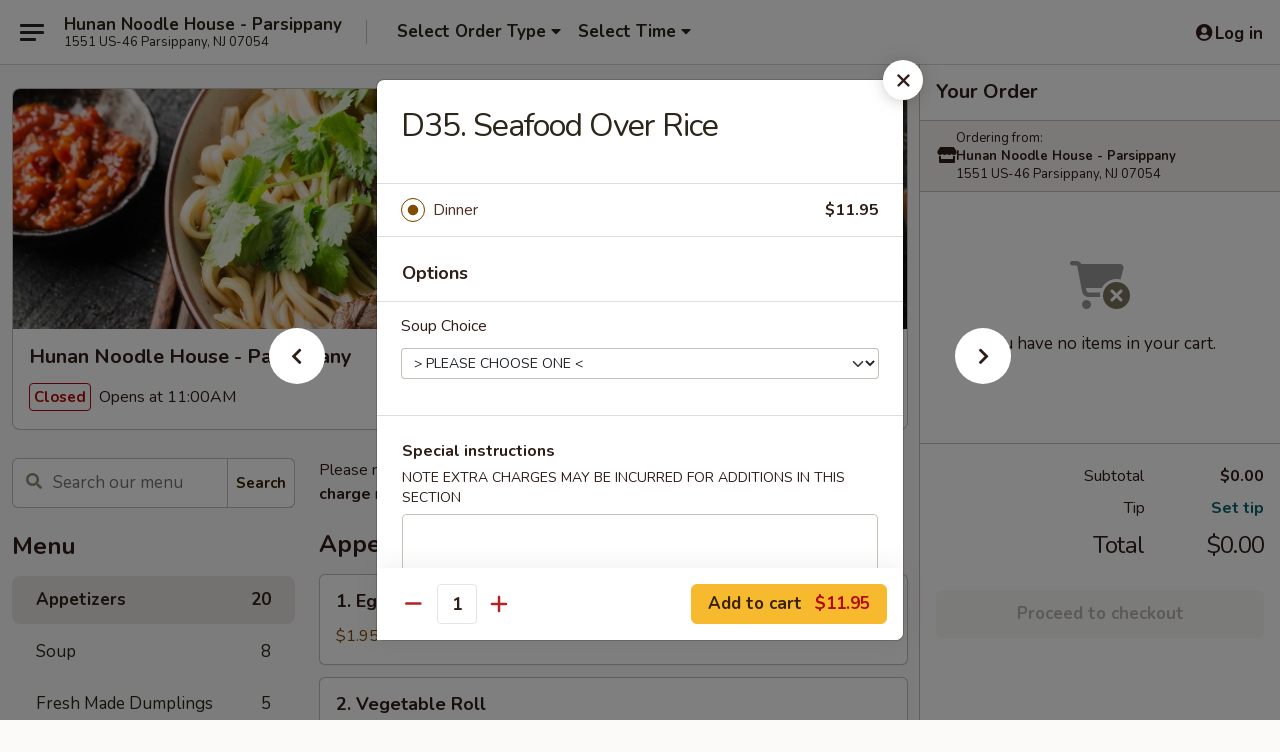

--- FILE ---
content_type: text/html; charset=UTF-8
request_url: https://www.hunannoodlenj.com/order/main/dinner-platter/d35-seafood-over-rice
body_size: 41172
content:
<!DOCTYPE html>

<html class="no-js css-scroll" lang="en">
	<head>
		<meta charset="utf-8" />
		<meta http-equiv="X-UA-Compatible" content="IE=edge,chrome=1" />

				<title>Hunan Noodle House - Parsippany | D35. Seafood Over Rice | Appetizers</title>
		<meta name="description" content="Order online for delivery and takeout: D35. Seafood Over Rice from Hunan Noodle House - Parsippany. Serving the best Chinese in Parsippany, NJ." />		<meta name="keywords" content="hunan noodle house, hunan noodle house parsippany, hunan noodle house menu, parsippany chinese delivery, parsippany chinese food, parsippany chinese restaurants, chinese delivery, best chinese food in parsippany, chinese restaurants in parsippany, chinese restaurants near me, chinese food near me, parsippany chinese takeout" />		<meta name="viewport" content="width=device-width, initial-scale=1.0">

		<meta property="og:type" content="website">
		<meta property="og:title" content="Hunan Noodle House - Parsippany | D35. Seafood Over Rice | Appetizers">
		<meta property="og:description" content="Order online for delivery and takeout: D35. Seafood Over Rice from Hunan Noodle House - Parsippany. Serving the best Chinese in Parsippany, NJ.">

		<meta name="twitter:card" content="summary_large_image">
		<meta name="twitter:title" content="Hunan Noodle House - Parsippany | D35. Seafood Over Rice | Appetizers">
		<meta name="twitter:description" content="Order online for delivery and takeout: D35. Seafood Over Rice from Hunan Noodle House - Parsippany. Serving the best Chinese in Parsippany, NJ.">
					<meta property="og:image" content="https://imagedelivery.net/9lr8zq_Jvl7h6OFWqEi9IA/7e372316-a3a6-4497-af33-9f46839c1b00/public" />
			<meta name="twitter:image" content="https://imagedelivery.net/9lr8zq_Jvl7h6OFWqEi9IA/7e372316-a3a6-4497-af33-9f46839c1b00/public" />
		
		<meta name="apple-mobile-web-app-status-bar-style" content="black">
		<meta name="mobile-web-app-capable" content="yes">
					<link rel="canonical" href="https://www.hunannoodlenj.com/order/main/appetizers/d35-seafood-over-rice"/>
						<link rel="shortcut icon" href="https://imagedelivery.net/9lr8zq_Jvl7h6OFWqEi9IA/7be52e15-a56f-4244-eae5-44bca9767d00/public" type="image/png" />
			
		<link type="text/css" rel="stylesheet" href="/min/g=css4.0&amp;1769107598" />
		<link rel="stylesheet" href="//ajax.googleapis.com/ajax/libs/jqueryui/1.10.1/themes/base/minified/jquery-ui.min.css" />
		<link href='//fonts.googleapis.com/css?family=Open+Sans:400italic,400,700' rel='stylesheet' type='text/css' />
		<script src="https://kit.fontawesome.com/a4edb6363d.js" crossorigin="anonymous"></script>

		<style>
								.home_hero, .menu_hero{ background-image: url(https://imagedelivery.net/9lr8zq_Jvl7h6OFWqEi9IA/9c4cd6f5-b6ec-4095-b0f0-572a1e83bf00/public); }
					@media
					(-webkit-min-device-pixel-ratio: 1.25),
					(min-resolution: 120dpi){
						/* Retina header*/
						.home_hero, .menu_hero{ background-image: url(https://imagedelivery.net/9lr8zq_Jvl7h6OFWqEi9IA/7721a032-0d05-420d-88a1-f1ce24462400/public); }
					}
															/*body{  } */

					
		</style>

		
		<script type="text/javascript">
			var UrlTag = "hunannoodlehousenj";
			var template = 'defaultv4';
			var formname = 'ordering3';
			var menulink = 'https://www.hunannoodlenj.com/order/main';
			var checkoutlink = 'https://www.hunannoodlenj.com/checkout';
		</script>
		<script>
			/* http://writing.colin-gourlay.com/safely-using-ready-before-including-jquery/ */
			(function(w,d,u){w.readyQ=[];w.bindReadyQ=[];function p(x,y){if(x=="ready"){w.bindReadyQ.push(y);}else{w.readyQ.push(x);}};var a={ready:p,bind:p};w.$=w.jQuery=function(f){if(f===d||f===u){return a}else{p(f)}}})(window,document)
		</script>

		<script type="application/ld+json">{
    "@context": "http://schema.org",
    "@type": "Menu",
    "url": "https://www.hunannoodlenj.com/order/main",
    "mainEntityOfPage": "https://www.hunannoodlenj.com/order/main",
    "inLanguage": "English",
    "name": "Main",
    "description": "Please note: requests for additional items or special preparation may incur an <b>extra charge</b> not calculated on your online order.",
    "hasMenuSection": [
        {
            "@type": "MenuSection",
            "url": "https://www.hunannoodlenj.com/order/main/appetizers",
            "name": "Appetizers",
            "hasMenuItem": [
                {
                    "@type": "MenuItem",
                    "name": "D35. Seafood Over Rice",
                    "url": "https://www.hunannoodlenj.com/order/main/appetizers/d35-seafood-over-rice"
                }
            ]
        }
    ]
}</script>
<!-- Google Tag Manager -->
<script>
	window.dataLayer = window.dataLayer || [];
	let data = {
		account: 'hunannoodlehousenj',
		context: 'direct',
		templateVersion: 4,
		rid: 66	}
		dataLayer.push(data);
	(function(w,d,s,l,i){w[l]=w[l]||[];w[l].push({'gtm.start':
		new Date().getTime(),event:'gtm.js'});var f=d.getElementsByTagName(s)[0],
		j=d.createElement(s),dl=l!='dataLayer'?'&l='+l:'';j.async=true;j.src=
		'https://www.googletagmanager.com/gtm.js?id='+i+dl;f.parentNode.insertBefore(j,f);
		})(window,document,'script','dataLayer','GTM-K9P93M');

	function gtag() { dataLayer.push(arguments); }
</script>

			<script async src="https://www.googletagmanager.com/gtag/js?id=G-NS5CYRNJ11"></script>
	
	<script>
		
		gtag('js', new Date());

		
					gtag('config', "G-NS5CYRNJ11");
			</script>
		<link href="https://fonts.googleapis.com/css?family=Open+Sans:400,600,700|Nunito:400,700" rel="stylesheet" />
	</head>

	<body
		data-event-on:customer_registered="window.location.reload()"
		data-event-on:customer_logged_in="window.location.reload()"
		data-event-on:customer_logged_out="window.location.reload()"
	>
		<a class="skip-to-content-link" href="#main">Skip to content</a>
				<!-- Google Tag Manager (noscript) -->
		<noscript><iframe src="https://www.googletagmanager.com/ns.html?id=GTM-K9P93M" height="0" width="0" style="display:none;visibility:hidden"></iframe></noscript>
		<!-- End Google Tag Manager (noscript) -->
						<!-- wrapper starts -->
		<div class="wrapper">
			<div style="grid-area: header-announcements">
				<div id="upgradeBrowserBanner" class="alert alert-warning mb-0 rounded-0 py-4" style="display:none;">
	<div class="alert-icon"><i class="fas fa-warning" aria-hidden="true"></i></div>
	<div>
		<strong>We're sorry, but the Web browser you are using is not supported.</strong> <br/> Please upgrade your browser or try a different one to use this Website. Supported browsers include:<br/>
		<ul class="list-unstyled">
			<li class="mt-2"><a href="https://www.google.com/chrome" target="_blank" rel="noopener noreferrer" class="simple-link"><i class="fab fa-chrome"></i> Chrome</a></li>
			<li class="mt-2"><a href="https://www.mozilla.com/firefox/upgrade.html" target="_blank" rel="noopener noreferrer" class="simple-link"><i class="fab fa-firefox"></i> Firefox</a></li>
			<li class="mt-2"><a href="https://www.microsoft.com/en-us/windows/microsoft-edge" target="_blank" rel="noopener noreferrer" class="simple-link"><i class="fab fa-edge"></i> Edge</a></li>
			<li class="mt-2"><a href="http://www.apple.com/safari/" target="_blank" rel="noopener noreferrer" class="simple-link"><i class="fab fa-safari"></i> Safari</a></li>
		</ul>
	</div>
</div>
<script>
	var ua = navigator.userAgent;
	var match = ua.match(/Firefox\/([0-9]+)\./);
	var firefoxVersion = match ? parseInt(match[1]) : 1000;
	var match = ua.match(/Chrome\/([0-9]+)\./);
	var chromeVersion = match ? parseInt(match[1]) : 1000;
	var isIE = ua.indexOf('MSIE') > -1 || ua.indexOf('Trident') > -1;
	var upgradeBrowserBanner = document.getElementById('upgradeBrowserBanner');
	var isMatchesSupported = typeof(upgradeBrowserBanner.matches)!="undefined";
	var isEntriesSupported = typeof(Object.entries)!="undefined";
	//Safari version is verified with isEntriesSupported
	if (isIE || !isMatchesSupported || !isEntriesSupported || firefoxVersion <= 46 || chromeVersion <= 53) {
		upgradeBrowserBanner.style.display = 'flex';
	}
</script>				
				<!-- get closed sign if applicable. -->
				
				
							</div>

						<div class="headerAndWtype" style="grid-area: header">
				<!-- Header Starts -->
				<header class="header">
										<div class="d-flex flex-column align-items-start flex-md-row align-items-md-center">
												<div class="logo_name_alt flex-shrink-0 d-flex align-items-center align-self-stretch pe-6 pe-md-0">
							
	<button
		type="button"
		class="eds_button btn btn-outline eds_button--shape-default eds_menu_button"
		data-bs-toggle="offcanvas" data-bs-target="#side-menu" aria-controls="side-menu" aria-label="Main menu"	><span aria-hidden="true"></span> <span aria-hidden="true"></span> <span aria-hidden="true"></span></button>

	
							<div class="d-flex flex-column align-items-center mx-auto align-items-md-start mx-md-0">
								<a
									class="eds-display-text-title-xs text-truncate title-container"
									href="https://www.hunannoodlenj.com"
								>
									Hunan Noodle House - Parsippany								</a>

																	<span class="eds-copy-text-s-regular text-center text-md-start address-container" title="1551 US-46 Parsippany, NJ 07054">
										1551 US-46 Parsippany, NJ 07054									</span>
															</div>
						</div>

																			<div class="eds-display-text-title-s d-none d-md-block border-start mx-4" style="width: 0">&nbsp;</div>

							<div class="header_order_options d-flex align-items-center  w-100 p-2p5 p-md-0">
																<div class="what">
									<button
	type="button"
	class="border-0 bg-transparent text-start"
	data-bs-toggle="modal"
	data-bs-target="#modal-order-options"
	aria-expanded="false"
	style="min-height: 44px"
>
	<div class="d-flex align-items-baseline gap-2">
		<div class="otype-name-label eds-copy-text-l-bold text-truncate" style="flex: 1" data-order-type-label>
			Select Order Type		</div>

		<i class="fa fa-fw fa-caret-down"></i>
	</div>

	<div
		class="otype-picker-label otype-address-label eds-interface-text-m-regular text-truncate hidden"
	>
			</div>
</button>

<script>
	$(function() {
		var $autoCompleteInputs = $('[data-autocomplete-address]');
		if ($autoCompleteInputs && $autoCompleteInputs.length) {
			$autoCompleteInputs.each(function() {
				let $input = $(this);
				let $deliveryAddressContainer = $input.parents('.deliveryAddressContainer').first();
				$input.autocomplete({
					source   : addressAC,
					minLength: 3,
					delay    : 300,
					select   : function(event, ui) {
						$.getJSON('/' + UrlTag + '/?form=addresslookup', {
							id: ui.item.id,
						}, function(data) {
							let location = data
							if (location.address.street.endsWith('Trl')) {
								location.address.street = location.address.street.replace('Trl', 'Trail')
							}
							let autoCompleteSuccess = $input.data('autocomplete-success');
							if (autoCompleteSuccess) {
								let autoCompleteSuccessFunction = window[autoCompleteSuccess];
								if (typeof autoCompleteSuccessFunction == "function") {
									autoCompleteSuccessFunction(location);
								}
							}

							let address = location.address

							$('#add-address-city, [data-autocompleted-city]').val(address.city)
							$('#add-address-state, [data-autocompleted-state]').val(address.stateCode)
							$('#add-address-zip, [data-autocompleted-zip]').val(address.postalCode)
							$('#add-address-latitude, [data-autocompleted-latitude]').val(location.position.lat)
							$('#add-address-longitude, [data-autocompleted-longitude]').val(location.position.lng)
							let streetAddress = (address.houseNumber || '') + ' ' + (address.street || '');
							$('#street-address-1, [data-autocompleted-street-address]').val(streetAddress)
							validateAddress($deliveryAddressContainer);
						})
					},
				})
				$input.attr('autocomplete', 'street-address')
			});
		}

		// autocomplete using Address autocomplete
		// jquery autocomplete needs 2 fields: title and value
		// id holds the LocationId which can be used at a later stage to get the coordinate of the selected choice
		function addressAC(query, callback) {
			//we don't actually want to search until they've entered the street number and at least one character
			words = query.term.trim().split(' ')
			if (words.length < 2) {
				return false
			}

			$.getJSON('/' + UrlTag + '/?form=addresssuggest', { q: query.term }, function(data) {
				var addresses = data.items
				addresses = addresses.map(addr => {
					if ((addr.address.label || '').endsWith('Trl')) {
						addr.address.label = addr.address.label.replace('Trl', 'Trail')
					}
					let streetAddress = (addr.address.label || '')
					return {
						label: streetAddress,
						value: streetAddress,
						id   : addr.id,
					}
				})

				return callback(addresses)
			})
		}

				$('[data-address-from-current-loc]').on('click', function(e) {
			let $streetAddressContainer = $(this).parents('.street-address-container').first();
			let $deliveryAddressContainer = $(this).parents('.deliveryAddressContainer').first();
			e.preventDefault();
			if(navigator.geolocation) {
				navigator.geolocation.getCurrentPosition(position => {
					$.getJSON('/' + UrlTag + '/?form=addresssuggest', {
						at: position.coords.latitude + "," + position.coords.longitude
					}, function(data) {
						let location = data.items[0];
						let address = location.address
						$streetAddressContainer.find('.input-street-address').val((address.houseNumber ? address.houseNumber : '') + ' ' + (address.street ? address.street : ''));
						$('#add-address-city').val(address.city ? address.city : '');
						$('#add-address-state').val(address.state ? address.state : '');
						$('#add-address-zip').val(address.postalCode ? address.postalCode : '');
						$('#add-address-latitude').val(location.position.lat ? location.position.lat : '');
						$('#add-address-longitude').val(location.position.lng ? location.position.lng : '');
						validateAddress($deliveryAddressContainer, 0);
					});
				});
			} else {
				alert("Geolocation is not supported by this browser!");
			}
		});
	});

	function autoCompleteSuccess(location)
	{
		if (location && location.address) {
			let address = location.address

			let streetAddress = (address.houseNumber || '') + ' ' + (address.street || '');
			$.ajax({
				url: '/' + UrlTag + '/?form=saveformfields',
				data: {
					'param_full~address_s_n_255': streetAddress + ', ' + address.city + ', ' + address.state,
					'param_street~address_s_n_255': streetAddress,
					'param_city_s_n_90': address.city,
					'param_state_s_n_2': address.state,
					'param_zip~code_z_n_10': address.postalCode,
				}
			});
		}
	}
</script>
								</div>

																									<div class="when showcheck_parent">
																				<div class="ordertimetypes ">
	<button
		type="button"
		class="border-0 bg-transparent text-start loadable-content"
		data-bs-toggle="modal"
		data-bs-target="#modal-order-time"
		aria-expanded="false"
		style="min-height: 44px"
		data-change-label-to-later-date
	>
		<div class="d-flex align-items-baseline gap-2">
			<div class="eds-copy-text-l-bold text-truncate flex-fill" data-otype-time-day>
								Select Time			</div>

			<i class="fa fa-fw fa-caret-down"></i>
		</div>

		<div
			class="otype-picker-label otype-picker-time eds-interface-text-m-regular text-truncate hidden"
			data-otype-time
		>
			Later		</div>
	</button>
</div>
									</div>
															</div>
						
												<div class="position-absolute top-0 end-0 pe-2 py-2p5">
							
	<div id="login-status" >
					
	<button
		type="button"
		class="eds_button btn btn-outline eds_button--shape-default px-2 text-nowrap"
		aria-label="Log in" style="color: currentColor" data-bs-toggle="modal" data-bs-target="#login-modal"	><i
		class="eds_icon fa fa-lg fa-fw fa-user-circle d-block d-lg-none"
		style="font-family: &quot;Font Awesome 5 Pro&quot;; "	></i>

	 <div class="d-none d-lg-flex align-items-baseline gap-2">
	<i
		class="eds_icon fa fa-fw fa-user-circle"
		style="font-family: &quot;Font Awesome 5 Pro&quot;; "	></i>

	<div class="profile-container text-truncate">Log in</div></div></button>

				</div>

							</div>
					</div>

															
	<aside		data-eds-id="69775ab33939b"
		class="eds_side_menu offcanvas offcanvas-start text-dark "
		tabindex="-1"
				id="side-menu" data-event-on:menu_selected="this.dispatchEvent(new CustomEvent('eds.hide'))" data-event-on:category_selected="this.dispatchEvent(new CustomEvent('eds.hide'))"	>
		
		<div class="eds_side_menu-body offcanvas-body d-flex flex-column p-0 css-scroll">
										<div
					class="eds_side_menu-close position-absolute top-0 end-0 pt-3 pe-3 "
					style="z-index: 1"
				>
					
	<button
		type="button"
		class="eds_button btn btn-outline-secondary eds_button--shape-circle"
		data-bs-dismiss="offcanvas" data-bs-target="[data-eds-id=&quot;69775ab33939b&quot;]" aria-label="Close"	><i
		class="eds_icon fa fa-fw fa-close"
		style="font-family: &quot;Font Awesome 5 Pro&quot;; "	></i></button>

					</div>
			
			<div class="restaurant-info border-bottom border-light p-3">
							<p class="eds-display-text-title-xs mb-0 me-2 pe-4">Hunan Noodle House - Parsippany</p>

			<div class="eds-copy-text-s-regular me-2 pe-4">
			1551 US-46 Parsippany, NJ 07054		</div>
						</div>

																	
	<div class="border-bottom border-light p-3">
		
		
			<details
				class="eds_list eds_list--border-none" open				data-menu-id="11106"
									data-event-on:document_ready="this.open = localStorage.getItem('menu-open-11106') !== 'false'"
										onclick="localStorage.setItem('menu-open-11106', !this.open)"
							>
									<summary class="eds-copy-text-l-regular list-unstyled rounded-3 mb-1 " tabindex="0">
						<h2 class="eds-display-text-title-m m-0 p-0">
															
	<i
		class="eds_icon fas fa-fw fa-chevron-right"
		style="font-family: &quot;Font Awesome 5 Pro&quot;; "	></i>

															Menu
						</h2>
					</summary>
										<div class="mb-3"></div>
				
																		
									<a
						class="eds_list-item eds-copy-text-l-regular list-unstyled rounded-3 mb-1 px-3 px-lg-4 py-2p5 d-flex active"
						data-event-on:category_pinned="(category) => $(this).toggleClass('active', category.id === '136983')"
						href="https://www.hunannoodlenj.com/order/main/appetizers"
						aria-current="page"
						onclick="if (!event.ctrlKey) {
							const currentMenuIsActive = true || $(this).closest('details').find('summary').hasClass('active');
							if (currentMenuIsActive) {
								app.event.emit('category_selected', { id: '136983' });
							} else {
								app.event.emit('menu_selected', { menu_id: '11106', menu_description: &quot;Please note: requests for additional items or special preparation may incur an &lt;b&gt;extra charge&lt;\/b&gt; not calculated on your online order.&quot;, category_id: '136983' });
							}
															return false;
													}"
					>
						Appetizers													<span class="ms-auto">20</span>
											</a>
									<a
						class="eds_list-item eds-copy-text-l-regular list-unstyled rounded-3 mb-1 px-3 px-lg-4 py-2p5 d-flex "
						data-event-on:category_pinned="(category) => $(this).toggleClass('active', category.id === '136984')"
						href="https://www.hunannoodlenj.com/order/main/soup"
						aria-current="page"
						onclick="if (!event.ctrlKey) {
							const currentMenuIsActive = true || $(this).closest('details').find('summary').hasClass('active');
							if (currentMenuIsActive) {
								app.event.emit('category_selected', { id: '136984' });
							} else {
								app.event.emit('menu_selected', { menu_id: '11106', menu_description: &quot;Please note: requests for additional items or special preparation may incur an &lt;b&gt;extra charge&lt;\/b&gt; not calculated on your online order.&quot;, category_id: '136984' });
							}
															return false;
													}"
					>
						Soup													<span class="ms-auto">8</span>
											</a>
									<a
						class="eds_list-item eds-copy-text-l-regular list-unstyled rounded-3 mb-1 px-3 px-lg-4 py-2p5 d-flex "
						data-event-on:category_pinned="(category) => $(this).toggleClass('active', category.id === '136985')"
						href="https://www.hunannoodlenj.com/order/main/fresh-made-dumplings"
						aria-current="page"
						onclick="if (!event.ctrlKey) {
							const currentMenuIsActive = true || $(this).closest('details').find('summary').hasClass('active');
							if (currentMenuIsActive) {
								app.event.emit('category_selected', { id: '136985' });
							} else {
								app.event.emit('menu_selected', { menu_id: '11106', menu_description: &quot;Please note: requests for additional items or special preparation may incur an &lt;b&gt;extra charge&lt;\/b&gt; not calculated on your online order.&quot;, category_id: '136985' });
							}
															return false;
													}"
					>
						Fresh Made Dumplings													<span class="ms-auto">5</span>
											</a>
									<a
						class="eds_list-item eds-copy-text-l-regular list-unstyled rounded-3 mb-1 px-3 px-lg-4 py-2p5 d-flex "
						data-event-on:category_pinned="(category) => $(this).toggleClass('active', category.id === '136986')"
						href="https://www.hunannoodlenj.com/order/main/teppen-noodle-special"
						aria-current="page"
						onclick="if (!event.ctrlKey) {
							const currentMenuIsActive = true || $(this).closest('details').find('summary').hasClass('active');
							if (currentMenuIsActive) {
								app.event.emit('category_selected', { id: '136986' });
							} else {
								app.event.emit('menu_selected', { menu_id: '11106', menu_description: &quot;Please note: requests for additional items or special preparation may incur an &lt;b&gt;extra charge&lt;\/b&gt; not calculated on your online order.&quot;, category_id: '136986' });
							}
															return false;
													}"
					>
						Teppen Noodle Special													<span class="ms-auto">7</span>
											</a>
									<a
						class="eds_list-item eds-copy-text-l-regular list-unstyled rounded-3 mb-1 px-3 px-lg-4 py-2p5 d-flex "
						data-event-on:category_pinned="(category) => $(this).toggleClass('active', category.id === '136987')"
						href="https://www.hunannoodlenj.com/order/main/fried-rice"
						aria-current="page"
						onclick="if (!event.ctrlKey) {
							const currentMenuIsActive = true || $(this).closest('details').find('summary').hasClass('active');
							if (currentMenuIsActive) {
								app.event.emit('category_selected', { id: '136987' });
							} else {
								app.event.emit('menu_selected', { menu_id: '11106', menu_description: &quot;Please note: requests for additional items or special preparation may incur an &lt;b&gt;extra charge&lt;\/b&gt; not calculated on your online order.&quot;, category_id: '136987' });
							}
															return false;
													}"
					>
						Fried Rice													<span class="ms-auto">9</span>
											</a>
									<a
						class="eds_list-item eds-copy-text-l-regular list-unstyled rounded-3 mb-1 px-3 px-lg-4 py-2p5 d-flex "
						data-event-on:category_pinned="(category) => $(this).toggleClass('active', category.id === '274853')"
						href="https://www.hunannoodlenj.com/order/main/egg-foo-young"
						aria-current="page"
						onclick="if (!event.ctrlKey) {
							const currentMenuIsActive = true || $(this).closest('details').find('summary').hasClass('active');
							if (currentMenuIsActive) {
								app.event.emit('category_selected', { id: '274853' });
							} else {
								app.event.emit('menu_selected', { menu_id: '11106', menu_description: &quot;Please note: requests for additional items or special preparation may incur an &lt;b&gt;extra charge&lt;\/b&gt; not calculated on your online order.&quot;, category_id: '274853' });
							}
															return false;
													}"
					>
						Egg Foo Young													<span class="ms-auto">5</span>
											</a>
									<a
						class="eds_list-item eds-copy-text-l-regular list-unstyled rounded-3 mb-1 px-3 px-lg-4 py-2p5 d-flex "
						data-event-on:category_pinned="(category) => $(this).toggleClass('active', category.id === '274854')"
						href="https://www.hunannoodlenj.com/order/main/chow-mein"
						aria-current="page"
						onclick="if (!event.ctrlKey) {
							const currentMenuIsActive = true || $(this).closest('details').find('summary').hasClass('active');
							if (currentMenuIsActive) {
								app.event.emit('category_selected', { id: '274854' });
							} else {
								app.event.emit('menu_selected', { menu_id: '11106', menu_description: &quot;Please note: requests for additional items or special preparation may incur an &lt;b&gt;extra charge&lt;\/b&gt; not calculated on your online order.&quot;, category_id: '274854' });
							}
															return false;
													}"
					>
						Chow Mein													<span class="ms-auto">5</span>
											</a>
									<a
						class="eds_list-item eds-copy-text-l-regular list-unstyled rounded-3 mb-1 px-3 px-lg-4 py-2p5 d-flex "
						data-event-on:category_pinned="(category) => $(this).toggleClass('active', category.id === '136988')"
						href="https://www.hunannoodlenj.com/order/main/noodle"
						aria-current="page"
						onclick="if (!event.ctrlKey) {
							const currentMenuIsActive = true || $(this).closest('details').find('summary').hasClass('active');
							if (currentMenuIsActive) {
								app.event.emit('category_selected', { id: '136988' });
							} else {
								app.event.emit('menu_selected', { menu_id: '11106', menu_description: &quot;Please note: requests for additional items or special preparation may incur an &lt;b&gt;extra charge&lt;\/b&gt; not calculated on your online order.&quot;, category_id: '136988' });
							}
															return false;
													}"
					>
						Noodle													<span class="ms-auto">20</span>
											</a>
									<a
						class="eds_list-item eds-copy-text-l-regular list-unstyled rounded-3 mb-1 px-3 px-lg-4 py-2p5 d-flex "
						data-event-on:category_pinned="(category) => $(this).toggleClass('active', category.id === '136989')"
						href="https://www.hunannoodlenj.com/order/main/noodle-soup"
						aria-current="page"
						onclick="if (!event.ctrlKey) {
							const currentMenuIsActive = true || $(this).closest('details').find('summary').hasClass('active');
							if (currentMenuIsActive) {
								app.event.emit('category_selected', { id: '136989' });
							} else {
								app.event.emit('menu_selected', { menu_id: '11106', menu_description: &quot;Please note: requests for additional items or special preparation may incur an &lt;b&gt;extra charge&lt;\/b&gt; not calculated on your online order.&quot;, category_id: '136989' });
							}
															return false;
													}"
					>
						Noodle Soup													<span class="ms-auto">13</span>
											</a>
									<a
						class="eds_list-item eds-copy-text-l-regular list-unstyled rounded-3 mb-1 px-3 px-lg-4 py-2p5 d-flex "
						data-event-on:category_pinned="(category) => $(this).toggleClass('active', category.id === '136990')"
						href="https://www.hunannoodlenj.com/order/main/vegetable"
						aria-current="page"
						onclick="if (!event.ctrlKey) {
							const currentMenuIsActive = true || $(this).closest('details').find('summary').hasClass('active');
							if (currentMenuIsActive) {
								app.event.emit('category_selected', { id: '136990' });
							} else {
								app.event.emit('menu_selected', { menu_id: '11106', menu_description: &quot;Please note: requests for additional items or special preparation may incur an &lt;b&gt;extra charge&lt;\/b&gt; not calculated on your online order.&quot;, category_id: '136990' });
							}
															return false;
													}"
					>
						Vegetable													<span class="ms-auto">11</span>
											</a>
									<a
						class="eds_list-item eds-copy-text-l-regular list-unstyled rounded-3 mb-1 px-3 px-lg-4 py-2p5 d-flex "
						data-event-on:category_pinned="(category) => $(this).toggleClass('active', category.id === '136991')"
						href="https://www.hunannoodlenj.com/order/main/pork"
						aria-current="page"
						onclick="if (!event.ctrlKey) {
							const currentMenuIsActive = true || $(this).closest('details').find('summary').hasClass('active');
							if (currentMenuIsActive) {
								app.event.emit('category_selected', { id: '136991' });
							} else {
								app.event.emit('menu_selected', { menu_id: '11106', menu_description: &quot;Please note: requests for additional items or special preparation may incur an &lt;b&gt;extra charge&lt;\/b&gt; not calculated on your online order.&quot;, category_id: '136991' });
							}
															return false;
													}"
					>
						Pork													<span class="ms-auto">5</span>
											</a>
									<a
						class="eds_list-item eds-copy-text-l-regular list-unstyled rounded-3 mb-1 px-3 px-lg-4 py-2p5 d-flex "
						data-event-on:category_pinned="(category) => $(this).toggleClass('active', category.id === '136992')"
						href="https://www.hunannoodlenj.com/order/main/poultry"
						aria-current="page"
						onclick="if (!event.ctrlKey) {
							const currentMenuIsActive = true || $(this).closest('details').find('summary').hasClass('active');
							if (currentMenuIsActive) {
								app.event.emit('category_selected', { id: '136992' });
							} else {
								app.event.emit('menu_selected', { menu_id: '11106', menu_description: &quot;Please note: requests for additional items or special preparation may incur an &lt;b&gt;extra charge&lt;\/b&gt; not calculated on your online order.&quot;, category_id: '136992' });
							}
															return false;
													}"
					>
						Poultry													<span class="ms-auto">13</span>
											</a>
									<a
						class="eds_list-item eds-copy-text-l-regular list-unstyled rounded-3 mb-1 px-3 px-lg-4 py-2p5 d-flex "
						data-event-on:category_pinned="(category) => $(this).toggleClass('active', category.id === '136993')"
						href="https://www.hunannoodlenj.com/order/main/beef"
						aria-current="page"
						onclick="if (!event.ctrlKey) {
							const currentMenuIsActive = true || $(this).closest('details').find('summary').hasClass('active');
							if (currentMenuIsActive) {
								app.event.emit('category_selected', { id: '136993' });
							} else {
								app.event.emit('menu_selected', { menu_id: '11106', menu_description: &quot;Please note: requests for additional items or special preparation may incur an &lt;b&gt;extra charge&lt;\/b&gt; not calculated on your online order.&quot;, category_id: '136993' });
							}
															return false;
													}"
					>
						Beef													<span class="ms-auto">8</span>
											</a>
									<a
						class="eds_list-item eds-copy-text-l-regular list-unstyled rounded-3 mb-1 px-3 px-lg-4 py-2p5 d-flex "
						data-event-on:category_pinned="(category) => $(this).toggleClass('active', category.id === '136994')"
						href="https://www.hunannoodlenj.com/order/main/seafood"
						aria-current="page"
						onclick="if (!event.ctrlKey) {
							const currentMenuIsActive = true || $(this).closest('details').find('summary').hasClass('active');
							if (currentMenuIsActive) {
								app.event.emit('category_selected', { id: '136994' });
							} else {
								app.event.emit('menu_selected', { menu_id: '11106', menu_description: &quot;Please note: requests for additional items or special preparation may incur an &lt;b&gt;extra charge&lt;\/b&gt; not calculated on your online order.&quot;, category_id: '136994' });
							}
															return false;
													}"
					>
						Seafood													<span class="ms-auto">12</span>
											</a>
									<a
						class="eds_list-item eds-copy-text-l-regular list-unstyled rounded-3 mb-1 px-3 px-lg-4 py-2p5 d-flex "
						data-event-on:category_pinned="(category) => $(this).toggleClass('active', category.id === '136996')"
						href="https://www.hunannoodlenj.com/order/main/diet-menu"
						aria-current="page"
						onclick="if (!event.ctrlKey) {
							const currentMenuIsActive = true || $(this).closest('details').find('summary').hasClass('active');
							if (currentMenuIsActive) {
								app.event.emit('category_selected', { id: '136996' });
							} else {
								app.event.emit('menu_selected', { menu_id: '11106', menu_description: &quot;Please note: requests for additional items or special preparation may incur an &lt;b&gt;extra charge&lt;\/b&gt; not calculated on your online order.&quot;, category_id: '136996' });
							}
															return false;
													}"
					>
						Diet Menu													<span class="ms-auto">11</span>
											</a>
									<a
						class="eds_list-item eds-copy-text-l-regular list-unstyled rounded-3 mb-1 px-3 px-lg-4 py-2p5 d-flex "
						data-event-on:category_pinned="(category) => $(this).toggleClass('active', category.id === '136995')"
						href="https://www.hunannoodlenj.com/order/main/chefs-specialties"
						aria-current="page"
						onclick="if (!event.ctrlKey) {
							const currentMenuIsActive = true || $(this).closest('details').find('summary').hasClass('active');
							if (currentMenuIsActive) {
								app.event.emit('category_selected', { id: '136995' });
							} else {
								app.event.emit('menu_selected', { menu_id: '11106', menu_description: &quot;Please note: requests for additional items or special preparation may incur an &lt;b&gt;extra charge&lt;\/b&gt; not calculated on your online order.&quot;, category_id: '136995' });
							}
															return false;
													}"
					>
						Chef's Specialties													<span class="ms-auto">21</span>
											</a>
									<a
						class="eds_list-item eds-copy-text-l-regular list-unstyled rounded-3 mb-1 px-3 px-lg-4 py-2p5 d-flex "
						data-event-on:category_pinned="(category) => $(this).toggleClass('active', category.id === '136999')"
						href="https://www.hunannoodlenj.com/order/main/party-special"
						aria-current="page"
						onclick="if (!event.ctrlKey) {
							const currentMenuIsActive = true || $(this).closest('details').find('summary').hasClass('active');
							if (currentMenuIsActive) {
								app.event.emit('category_selected', { id: '136999' });
							} else {
								app.event.emit('menu_selected', { menu_id: '11106', menu_description: &quot;Please note: requests for additional items or special preparation may incur an &lt;b&gt;extra charge&lt;\/b&gt; not calculated on your online order.&quot;, category_id: '136999' });
							}
															return false;
													}"
					>
						Party Special													<span class="ms-auto">11</span>
											</a>
									<a
						class="eds_list-item eds-copy-text-l-regular list-unstyled rounded-3 mb-1 px-3 px-lg-4 py-2p5 d-flex "
						data-event-on:category_pinned="(category) => $(this).toggleClass('active', category.id === '136997')"
						href="https://www.hunannoodlenj.com/order/main/home-style"
						aria-current="page"
						onclick="if (!event.ctrlKey) {
							const currentMenuIsActive = true || $(this).closest('details').find('summary').hasClass('active');
							if (currentMenuIsActive) {
								app.event.emit('category_selected', { id: '136997' });
							} else {
								app.event.emit('menu_selected', { menu_id: '11106', menu_description: &quot;Please note: requests for additional items or special preparation may incur an &lt;b&gt;extra charge&lt;\/b&gt; not calculated on your online order.&quot;, category_id: '136997' });
							}
															return false;
													}"
					>
						Home Style													<span class="ms-auto">14</span>
											</a>
									<a
						class="eds_list-item eds-copy-text-l-regular list-unstyled rounded-3 mb-1 px-3 px-lg-4 py-2p5 d-flex "
						data-event-on:category_pinned="(category) => $(this).toggleClass('active', category.id === '137000')"
						href="https://www.hunannoodlenj.com/order/main/dinner-combination-special"
						aria-current="page"
						onclick="if (!event.ctrlKey) {
							const currentMenuIsActive = true || $(this).closest('details').find('summary').hasClass('active');
							if (currentMenuIsActive) {
								app.event.emit('category_selected', { id: '137000' });
							} else {
								app.event.emit('menu_selected', { menu_id: '11106', menu_description: &quot;Please note: requests for additional items or special preparation may incur an &lt;b&gt;extra charge&lt;\/b&gt; not calculated on your online order.&quot;, category_id: '137000' });
							}
															return false;
													}"
					>
						Dinner Combination Special													<span class="ms-auto">42</span>
											</a>
									<a
						class="eds_list-item eds-copy-text-l-regular list-unstyled rounded-3 mb-1 px-3 px-lg-4 py-2p5 d-flex "
						data-event-on:category_pinned="(category) => $(this).toggleClass('active', category.id === '137001')"
						href="https://www.hunannoodlenj.com/order/main/lunch-combination-special"
						aria-current="page"
						onclick="if (!event.ctrlKey) {
							const currentMenuIsActive = true || $(this).closest('details').find('summary').hasClass('active');
							if (currentMenuIsActive) {
								app.event.emit('category_selected', { id: '137001' });
							} else {
								app.event.emit('menu_selected', { menu_id: '11106', menu_description: &quot;Please note: requests for additional items or special preparation may incur an &lt;b&gt;extra charge&lt;\/b&gt; not calculated on your online order.&quot;, category_id: '137001' });
							}
															return false;
													}"
					>
						Lunch Combination Special													<span class="ms-auto">42</span>
											</a>
									<a
						class="eds_list-item eds-copy-text-l-regular list-unstyled rounded-3 mb-1 px-3 px-lg-4 py-2p5 d-flex "
						data-event-on:category_pinned="(category) => $(this).toggleClass('active', category.id === '274850')"
						href="https://www.hunannoodlenj.com/order/main/side-order"
						aria-current="page"
						onclick="if (!event.ctrlKey) {
							const currentMenuIsActive = true || $(this).closest('details').find('summary').hasClass('active');
							if (currentMenuIsActive) {
								app.event.emit('category_selected', { id: '274850' });
							} else {
								app.event.emit('menu_selected', { menu_id: '11106', menu_description: &quot;Please note: requests for additional items or special preparation may incur an &lt;b&gt;extra charge&lt;\/b&gt; not calculated on your online order.&quot;, category_id: '274850' });
							}
															return false;
													}"
					>
						Side Order													<span class="ms-auto">7</span>
											</a>
									<a
						class="eds_list-item eds-copy-text-l-regular list-unstyled rounded-3 mb-1 px-3 px-lg-4 py-2p5 d-flex "
						data-event-on:category_pinned="(category) => $(this).toggleClass('active', category.id === '136998')"
						href="https://www.hunannoodlenj.com/order/main/bubble-ice-tea"
						aria-current="page"
						onclick="if (!event.ctrlKey) {
							const currentMenuIsActive = true || $(this).closest('details').find('summary').hasClass('active');
							if (currentMenuIsActive) {
								app.event.emit('category_selected', { id: '136998' });
							} else {
								app.event.emit('menu_selected', { menu_id: '11106', menu_description: &quot;Please note: requests for additional items or special preparation may incur an &lt;b&gt;extra charge&lt;\/b&gt; not calculated on your online order.&quot;, category_id: '136998' });
							}
															return false;
													}"
					>
						Bubble Ice Tea													<span class="ms-auto">8</span>
											</a>
							</details>
		
			</div>

						
																	<nav>
							<ul class="eds_list eds_list--border-none border-bottom">
	<li class="eds_list-item">
		<a class="d-block p-3 " href="https://www.hunannoodlenj.com">
			Home		</a>
	</li>

		
					<li class="eds_list-item">
					<a class="d-block p-3 " href="https://www.hunannoodlenj.com/page/delivery-info" >
						Delivery Info					</a>
				</li>
			
			<li class="eds_list-item">
			<a class="d-block p-3 " href="https://www.hunannoodlenj.com/locationinfo">
				Location &amp; Hours			</a>
		</li>
	
	<li class="eds_list-item">
		<a class="d-block p-3 " href="https://www.hunannoodlenj.com/contact">
			Contact
		</a>
	</li>
</ul>
						</nav>

												<div class="eds-copy-text-s-regular p-3 d-lg-none">
							
	<ul class="list-unstyled d-flex gap-2">
						<li><a href="https://www.yelp.com/biz/hunan-noodle-house-parsippany" target="new"  title="Opens in new tab" class="icon" title="Yelp"><i class="fab fa-yelp"></i><span class="sr-only">Yelp</span></a></li>
							<li><a href="https://www.tripadvisor.com/Restaurant_Review-g46715-d954237-Reviews-Hunan_Noodle_House-Parsippany_Morris_County_New_Jersey.html" target="new"  title="Opens in new tab" class="icon" title="TripAdvisor"><i class="fak fa-tripadvisor"></i><span class="sr-only">TripAdvisor</span></a></li>
				</ul>
	
<div><a href="http://chinesemenuonline.com">&copy; 2026 Online Ordering by Chinese Menu Online</a></div>
	<div>Discover more dining options at <a href="https://www.springroll.com" target="_blank" title="Opens in new tab" >Springroll</a></div>

<ul class="list-unstyled mb-0 pt-3">
	<li><a href="https://www.hunannoodlenj.com/reportbug">Technical Support</a></li>
	<li><a href="https://www.hunannoodlenj.com/privacy">Privacy Policy</a></li>
	<li><a href="https://www.hunannoodlenj.com/tos">Terms of Service</a></li>
	<li><a href="https://www.hunannoodlenj.com/accessibility">Accessibility</a></li>
</ul>

This site is protected by reCAPTCHA and the Google <a href="https://policies.google.com/privacy">Privacy Policy</a> and <a href="https://policies.google.com/terms">Terms of Service</a> apply.
						</div>		</div>

		<script>
		{
			const container = document.querySelector('[data-eds-id="69775ab33939b"]');

						['show', 'hide', 'toggle', 'dispose'].forEach((eventName) => {
				container.addEventListener(`eds.${eventName}`, (e) => {
					bootstrap.Offcanvas.getOrCreateInstance(container)[eventName](
						...(Array.isArray(e.detail) ? e.detail : [e.detail])
					);
				});
			});
		}
		</script>
	</aside>

					</header>
			</div>

										<div class="container p-0" style="grid-area: hero">
					<section class="hero">
												<div class="menu_hero backbgbox position-relative" role="img" aria-label="Image of food offered at the restaurant">
									<div class="logo">
		<a class="logo-image" href="https://www.hunannoodlenj.com">
			<img
				src="https://imagedelivery.net/9lr8zq_Jvl7h6OFWqEi9IA/7e372316-a3a6-4497-af33-9f46839c1b00/public"
				srcset="https://imagedelivery.net/9lr8zq_Jvl7h6OFWqEi9IA/7e372316-a3a6-4497-af33-9f46839c1b00/public 1x, https://imagedelivery.net/9lr8zq_Jvl7h6OFWqEi9IA/7e372316-a3a6-4497-af33-9f46839c1b00/public 2x"				alt="Home"
			/>
		</a>
	</div>
						</div>

													<div class="p-3">
								<div class="pb-1">
									<h1 role="heading" aria-level="2" class="eds-display-text-title-s m-0 p-0">Hunan Noodle House - Parsippany</h1>
																	</div>

								<div class="d-sm-flex align-items-baseline">
																			<div class="mt-2">
											
	<span
		class="eds_label eds_label--variant-error eds-interface-text-m-bold me-1 text-nowrap"
			>
		Closed	</span>

	Opens at 11:00AM										</div>
									
									<div class="d-flex gap-2 ms-sm-auto mt-2">
																					
					<a
				class="eds_button btn btn-outline-secondary btn-sm col text-nowrap"
				href="https://www.hunannoodlenj.com/locationinfo?lid=8792"
							>
				
	<i
		class="eds_icon fa fa-fw fa-info-circle"
		style="font-family: &quot;Font Awesome 5 Pro&quot;; "	></i>

	 Store info			</a>
		
												
																					
		<a
			class="eds_button btn btn-outline-secondary btn-sm col d-lg-none text-nowrap"
			href="tel:(973) 263-8855"
					>
			
	<i
		class="eds_icon fa fa-fw fa-phone"
		style="font-family: &quot;Font Awesome 5 Pro&quot;; transform: scale(-1, 1); "	></i>

	 Call us		</a>

												
																			</div>
								</div>
							</div>
											</section>
				</div>
			
						
										<div
					class="fixed_submit d-lg-none hidden pwa-pb-md-down"
					data-event-on:cart_updated="({ items }) => $(this).toggleClass('hidden', !items)"
				>
					<div
						data-async-on-event="order_type_updated, cart_updated"
						data-async-action="https://www.hunannoodlenj.com//ajax/?form=minimum_order_value_warning&component=add_more"
						data-async-method="get"
					>
											</div>

					<div class="p-3">
						<button class="btn btn-primary btn-lg w-100" onclick="app.event.emit('show_cart')">
							View cart							<span
								class="eds-interface-text-m-regular"
								data-event-on:cart_updated="({ items, subtotal }) => {
									$(this).text(`(${items} ${items === 1 ? 'item' : 'items'}, ${subtotal})`);
								}"
							>
								(0 items, $0.00)
							</span>
						</button>
					</div>
				</div>
			
									<!-- Header ends -->
<main class="main_content menucategory_page pb-5" id="main">
	<div class="container">
		
		<div class="row menu_wrapper menu_category_wrapper menu_wrapper--no-menu-tabs">
			<section class="col-xl-4 d-none d-xl-block">
				
				<div id="location-menu" data-event-on:menu_items_loaded="$(this).stickySidebar('updateSticky')">
					
		<form
			method="GET"
			role="search"
			action="https://www.hunannoodlenj.com/search"
			class="d-none d-xl-block mb-4"			novalidate
			onsubmit="if (!this.checkValidity()) event.preventDefault()"
		>
			<div class="position-relative">
				
	<label
		data-eds-id="69775ab339ef8"
		class="eds_formfield eds_formfield--size-large eds_formfield--variant-primary eds-copy-text-m-regular w-100"
		class="w-100"	>
		
		<div class="position-relative d-flex flex-column">
							<div class="eds_formfield-error eds-interface-text-m-bold" style="order: 1000"></div>
			
							<div class="eds_formfield-icon">
					<i
		class="eds_icon fa fa-fw fa-search"
		style="font-family: &quot;Font Awesome 5 Pro&quot;; "	></i>				</div>
										<input
					type="search"
					class="eds-copy-text-l-regular  "
										placeholder="Search our menu" name="search" autocomplete="off" spellcheck="false" value="" required aria-label="Search our menu" style="padding-right: 4.5rem; padding-left: 2.5rem;"				/>

				
							
			
	<i
		class="eds_icon fa fa-fw eds_formfield-validation"
		style="font-family: &quot;Font Awesome 5 Pro&quot;; "	></i>

	
					</div>

		
		<script>
		{
			const container = document.querySelector('[data-eds-id="69775ab339ef8"]');
			const input = container.querySelector('input, textarea, select');
			const error = container.querySelector('.eds_formfield-error');

			
						input.addEventListener('eds.validation.reset', () => {
				input.removeAttribute('data-validation');
				input.setCustomValidity('');
				error.innerHTML = '';
			});

						input.addEventListener('eds.validation.hide', () => {
				input.removeAttribute('data-validation');
			});

						input.addEventListener('eds.validation.success', (e) => {
				input.setCustomValidity('');
				input.setAttribute('data-validation', '');
				error.innerHTML = '';
			});

						input.addEventListener('eds.validation.warning', (e) => {
				input.setCustomValidity('');
				input.setAttribute('data-validation', '');
				error.innerHTML = e.detail;
			});

						input.addEventListener('eds.validation.error', (e) => {
				input.setCustomValidity(e.detail);
				input.checkValidity(); 				input.setAttribute('data-validation', '');
			});

			input.addEventListener('invalid', (e) => {
				error.innerHTML = input.validationMessage;
			});

								}
		</script>
	</label>

	
				<div class="position-absolute top-0 end-0">
					
	<button
		type="submit"
		class="eds_button btn btn-outline-secondary btn-sm eds_button--shape-default align-self-baseline rounded-0 rounded-end px-2"
		style="height: 50px; --bs-border-radius: 6px"	>Search</button>

					</div>
			</div>
		</form>

												
	<div >
		
		
			<details
				class="eds_list eds_list--border-none" open				data-menu-id="11106"
							>
									<summary class="eds-copy-text-l-regular list-unstyled rounded-3 mb-1 pe-none" tabindex="0">
						<h2 class="eds-display-text-title-m m-0 p-0">
														Menu
						</h2>
					</summary>
										<div class="mb-3"></div>
				
																		
									<a
						class="eds_list-item eds-copy-text-l-regular list-unstyled rounded-3 mb-1 px-3 px-lg-4 py-2p5 d-flex active"
						data-event-on:category_pinned="(category) => $(this).toggleClass('active', category.id === '136983')"
						href="https://www.hunannoodlenj.com/order/main/appetizers"
						aria-current="page"
						onclick="if (!event.ctrlKey) {
							const currentMenuIsActive = true || $(this).closest('details').find('summary').hasClass('active');
							if (currentMenuIsActive) {
								app.event.emit('category_selected', { id: '136983' });
							} else {
								app.event.emit('menu_selected', { menu_id: '11106', menu_description: &quot;Please note: requests for additional items or special preparation may incur an &lt;b&gt;extra charge&lt;\/b&gt; not calculated on your online order.&quot;, category_id: '136983' });
							}
															return false;
													}"
					>
						Appetizers													<span class="ms-auto">20</span>
											</a>
									<a
						class="eds_list-item eds-copy-text-l-regular list-unstyled rounded-3 mb-1 px-3 px-lg-4 py-2p5 d-flex "
						data-event-on:category_pinned="(category) => $(this).toggleClass('active', category.id === '136984')"
						href="https://www.hunannoodlenj.com/order/main/soup"
						aria-current="page"
						onclick="if (!event.ctrlKey) {
							const currentMenuIsActive = true || $(this).closest('details').find('summary').hasClass('active');
							if (currentMenuIsActive) {
								app.event.emit('category_selected', { id: '136984' });
							} else {
								app.event.emit('menu_selected', { menu_id: '11106', menu_description: &quot;Please note: requests for additional items or special preparation may incur an &lt;b&gt;extra charge&lt;\/b&gt; not calculated on your online order.&quot;, category_id: '136984' });
							}
															return false;
													}"
					>
						Soup													<span class="ms-auto">8</span>
											</a>
									<a
						class="eds_list-item eds-copy-text-l-regular list-unstyled rounded-3 mb-1 px-3 px-lg-4 py-2p5 d-flex "
						data-event-on:category_pinned="(category) => $(this).toggleClass('active', category.id === '136985')"
						href="https://www.hunannoodlenj.com/order/main/fresh-made-dumplings"
						aria-current="page"
						onclick="if (!event.ctrlKey) {
							const currentMenuIsActive = true || $(this).closest('details').find('summary').hasClass('active');
							if (currentMenuIsActive) {
								app.event.emit('category_selected', { id: '136985' });
							} else {
								app.event.emit('menu_selected', { menu_id: '11106', menu_description: &quot;Please note: requests for additional items or special preparation may incur an &lt;b&gt;extra charge&lt;\/b&gt; not calculated on your online order.&quot;, category_id: '136985' });
							}
															return false;
													}"
					>
						Fresh Made Dumplings													<span class="ms-auto">5</span>
											</a>
									<a
						class="eds_list-item eds-copy-text-l-regular list-unstyled rounded-3 mb-1 px-3 px-lg-4 py-2p5 d-flex "
						data-event-on:category_pinned="(category) => $(this).toggleClass('active', category.id === '136986')"
						href="https://www.hunannoodlenj.com/order/main/teppen-noodle-special"
						aria-current="page"
						onclick="if (!event.ctrlKey) {
							const currentMenuIsActive = true || $(this).closest('details').find('summary').hasClass('active');
							if (currentMenuIsActive) {
								app.event.emit('category_selected', { id: '136986' });
							} else {
								app.event.emit('menu_selected', { menu_id: '11106', menu_description: &quot;Please note: requests for additional items or special preparation may incur an &lt;b&gt;extra charge&lt;\/b&gt; not calculated on your online order.&quot;, category_id: '136986' });
							}
															return false;
													}"
					>
						Teppen Noodle Special													<span class="ms-auto">7</span>
											</a>
									<a
						class="eds_list-item eds-copy-text-l-regular list-unstyled rounded-3 mb-1 px-3 px-lg-4 py-2p5 d-flex "
						data-event-on:category_pinned="(category) => $(this).toggleClass('active', category.id === '136987')"
						href="https://www.hunannoodlenj.com/order/main/fried-rice"
						aria-current="page"
						onclick="if (!event.ctrlKey) {
							const currentMenuIsActive = true || $(this).closest('details').find('summary').hasClass('active');
							if (currentMenuIsActive) {
								app.event.emit('category_selected', { id: '136987' });
							} else {
								app.event.emit('menu_selected', { menu_id: '11106', menu_description: &quot;Please note: requests for additional items or special preparation may incur an &lt;b&gt;extra charge&lt;\/b&gt; not calculated on your online order.&quot;, category_id: '136987' });
							}
															return false;
													}"
					>
						Fried Rice													<span class="ms-auto">9</span>
											</a>
									<a
						class="eds_list-item eds-copy-text-l-regular list-unstyled rounded-3 mb-1 px-3 px-lg-4 py-2p5 d-flex "
						data-event-on:category_pinned="(category) => $(this).toggleClass('active', category.id === '274853')"
						href="https://www.hunannoodlenj.com/order/main/egg-foo-young"
						aria-current="page"
						onclick="if (!event.ctrlKey) {
							const currentMenuIsActive = true || $(this).closest('details').find('summary').hasClass('active');
							if (currentMenuIsActive) {
								app.event.emit('category_selected', { id: '274853' });
							} else {
								app.event.emit('menu_selected', { menu_id: '11106', menu_description: &quot;Please note: requests for additional items or special preparation may incur an &lt;b&gt;extra charge&lt;\/b&gt; not calculated on your online order.&quot;, category_id: '274853' });
							}
															return false;
													}"
					>
						Egg Foo Young													<span class="ms-auto">5</span>
											</a>
									<a
						class="eds_list-item eds-copy-text-l-regular list-unstyled rounded-3 mb-1 px-3 px-lg-4 py-2p5 d-flex "
						data-event-on:category_pinned="(category) => $(this).toggleClass('active', category.id === '274854')"
						href="https://www.hunannoodlenj.com/order/main/chow-mein"
						aria-current="page"
						onclick="if (!event.ctrlKey) {
							const currentMenuIsActive = true || $(this).closest('details').find('summary').hasClass('active');
							if (currentMenuIsActive) {
								app.event.emit('category_selected', { id: '274854' });
							} else {
								app.event.emit('menu_selected', { menu_id: '11106', menu_description: &quot;Please note: requests for additional items or special preparation may incur an &lt;b&gt;extra charge&lt;\/b&gt; not calculated on your online order.&quot;, category_id: '274854' });
							}
															return false;
													}"
					>
						Chow Mein													<span class="ms-auto">5</span>
											</a>
									<a
						class="eds_list-item eds-copy-text-l-regular list-unstyled rounded-3 mb-1 px-3 px-lg-4 py-2p5 d-flex "
						data-event-on:category_pinned="(category) => $(this).toggleClass('active', category.id === '136988')"
						href="https://www.hunannoodlenj.com/order/main/noodle"
						aria-current="page"
						onclick="if (!event.ctrlKey) {
							const currentMenuIsActive = true || $(this).closest('details').find('summary').hasClass('active');
							if (currentMenuIsActive) {
								app.event.emit('category_selected', { id: '136988' });
							} else {
								app.event.emit('menu_selected', { menu_id: '11106', menu_description: &quot;Please note: requests for additional items or special preparation may incur an &lt;b&gt;extra charge&lt;\/b&gt; not calculated on your online order.&quot;, category_id: '136988' });
							}
															return false;
													}"
					>
						Noodle													<span class="ms-auto">20</span>
											</a>
									<a
						class="eds_list-item eds-copy-text-l-regular list-unstyled rounded-3 mb-1 px-3 px-lg-4 py-2p5 d-flex "
						data-event-on:category_pinned="(category) => $(this).toggleClass('active', category.id === '136989')"
						href="https://www.hunannoodlenj.com/order/main/noodle-soup"
						aria-current="page"
						onclick="if (!event.ctrlKey) {
							const currentMenuIsActive = true || $(this).closest('details').find('summary').hasClass('active');
							if (currentMenuIsActive) {
								app.event.emit('category_selected', { id: '136989' });
							} else {
								app.event.emit('menu_selected', { menu_id: '11106', menu_description: &quot;Please note: requests for additional items or special preparation may incur an &lt;b&gt;extra charge&lt;\/b&gt; not calculated on your online order.&quot;, category_id: '136989' });
							}
															return false;
													}"
					>
						Noodle Soup													<span class="ms-auto">13</span>
											</a>
									<a
						class="eds_list-item eds-copy-text-l-regular list-unstyled rounded-3 mb-1 px-3 px-lg-4 py-2p5 d-flex "
						data-event-on:category_pinned="(category) => $(this).toggleClass('active', category.id === '136990')"
						href="https://www.hunannoodlenj.com/order/main/vegetable"
						aria-current="page"
						onclick="if (!event.ctrlKey) {
							const currentMenuIsActive = true || $(this).closest('details').find('summary').hasClass('active');
							if (currentMenuIsActive) {
								app.event.emit('category_selected', { id: '136990' });
							} else {
								app.event.emit('menu_selected', { menu_id: '11106', menu_description: &quot;Please note: requests for additional items or special preparation may incur an &lt;b&gt;extra charge&lt;\/b&gt; not calculated on your online order.&quot;, category_id: '136990' });
							}
															return false;
													}"
					>
						Vegetable													<span class="ms-auto">11</span>
											</a>
									<a
						class="eds_list-item eds-copy-text-l-regular list-unstyled rounded-3 mb-1 px-3 px-lg-4 py-2p5 d-flex "
						data-event-on:category_pinned="(category) => $(this).toggleClass('active', category.id === '136991')"
						href="https://www.hunannoodlenj.com/order/main/pork"
						aria-current="page"
						onclick="if (!event.ctrlKey) {
							const currentMenuIsActive = true || $(this).closest('details').find('summary').hasClass('active');
							if (currentMenuIsActive) {
								app.event.emit('category_selected', { id: '136991' });
							} else {
								app.event.emit('menu_selected', { menu_id: '11106', menu_description: &quot;Please note: requests for additional items or special preparation may incur an &lt;b&gt;extra charge&lt;\/b&gt; not calculated on your online order.&quot;, category_id: '136991' });
							}
															return false;
													}"
					>
						Pork													<span class="ms-auto">5</span>
											</a>
									<a
						class="eds_list-item eds-copy-text-l-regular list-unstyled rounded-3 mb-1 px-3 px-lg-4 py-2p5 d-flex "
						data-event-on:category_pinned="(category) => $(this).toggleClass('active', category.id === '136992')"
						href="https://www.hunannoodlenj.com/order/main/poultry"
						aria-current="page"
						onclick="if (!event.ctrlKey) {
							const currentMenuIsActive = true || $(this).closest('details').find('summary').hasClass('active');
							if (currentMenuIsActive) {
								app.event.emit('category_selected', { id: '136992' });
							} else {
								app.event.emit('menu_selected', { menu_id: '11106', menu_description: &quot;Please note: requests for additional items or special preparation may incur an &lt;b&gt;extra charge&lt;\/b&gt; not calculated on your online order.&quot;, category_id: '136992' });
							}
															return false;
													}"
					>
						Poultry													<span class="ms-auto">13</span>
											</a>
									<a
						class="eds_list-item eds-copy-text-l-regular list-unstyled rounded-3 mb-1 px-3 px-lg-4 py-2p5 d-flex "
						data-event-on:category_pinned="(category) => $(this).toggleClass('active', category.id === '136993')"
						href="https://www.hunannoodlenj.com/order/main/beef"
						aria-current="page"
						onclick="if (!event.ctrlKey) {
							const currentMenuIsActive = true || $(this).closest('details').find('summary').hasClass('active');
							if (currentMenuIsActive) {
								app.event.emit('category_selected', { id: '136993' });
							} else {
								app.event.emit('menu_selected', { menu_id: '11106', menu_description: &quot;Please note: requests for additional items or special preparation may incur an &lt;b&gt;extra charge&lt;\/b&gt; not calculated on your online order.&quot;, category_id: '136993' });
							}
															return false;
													}"
					>
						Beef													<span class="ms-auto">8</span>
											</a>
									<a
						class="eds_list-item eds-copy-text-l-regular list-unstyled rounded-3 mb-1 px-3 px-lg-4 py-2p5 d-flex "
						data-event-on:category_pinned="(category) => $(this).toggleClass('active', category.id === '136994')"
						href="https://www.hunannoodlenj.com/order/main/seafood"
						aria-current="page"
						onclick="if (!event.ctrlKey) {
							const currentMenuIsActive = true || $(this).closest('details').find('summary').hasClass('active');
							if (currentMenuIsActive) {
								app.event.emit('category_selected', { id: '136994' });
							} else {
								app.event.emit('menu_selected', { menu_id: '11106', menu_description: &quot;Please note: requests for additional items or special preparation may incur an &lt;b&gt;extra charge&lt;\/b&gt; not calculated on your online order.&quot;, category_id: '136994' });
							}
															return false;
													}"
					>
						Seafood													<span class="ms-auto">12</span>
											</a>
									<a
						class="eds_list-item eds-copy-text-l-regular list-unstyled rounded-3 mb-1 px-3 px-lg-4 py-2p5 d-flex "
						data-event-on:category_pinned="(category) => $(this).toggleClass('active', category.id === '136996')"
						href="https://www.hunannoodlenj.com/order/main/diet-menu"
						aria-current="page"
						onclick="if (!event.ctrlKey) {
							const currentMenuIsActive = true || $(this).closest('details').find('summary').hasClass('active');
							if (currentMenuIsActive) {
								app.event.emit('category_selected', { id: '136996' });
							} else {
								app.event.emit('menu_selected', { menu_id: '11106', menu_description: &quot;Please note: requests for additional items or special preparation may incur an &lt;b&gt;extra charge&lt;\/b&gt; not calculated on your online order.&quot;, category_id: '136996' });
							}
															return false;
													}"
					>
						Diet Menu													<span class="ms-auto">11</span>
											</a>
									<a
						class="eds_list-item eds-copy-text-l-regular list-unstyled rounded-3 mb-1 px-3 px-lg-4 py-2p5 d-flex "
						data-event-on:category_pinned="(category) => $(this).toggleClass('active', category.id === '136995')"
						href="https://www.hunannoodlenj.com/order/main/chefs-specialties"
						aria-current="page"
						onclick="if (!event.ctrlKey) {
							const currentMenuIsActive = true || $(this).closest('details').find('summary').hasClass('active');
							if (currentMenuIsActive) {
								app.event.emit('category_selected', { id: '136995' });
							} else {
								app.event.emit('menu_selected', { menu_id: '11106', menu_description: &quot;Please note: requests for additional items or special preparation may incur an &lt;b&gt;extra charge&lt;\/b&gt; not calculated on your online order.&quot;, category_id: '136995' });
							}
															return false;
													}"
					>
						Chef's Specialties													<span class="ms-auto">21</span>
											</a>
									<a
						class="eds_list-item eds-copy-text-l-regular list-unstyled rounded-3 mb-1 px-3 px-lg-4 py-2p5 d-flex "
						data-event-on:category_pinned="(category) => $(this).toggleClass('active', category.id === '136999')"
						href="https://www.hunannoodlenj.com/order/main/party-special"
						aria-current="page"
						onclick="if (!event.ctrlKey) {
							const currentMenuIsActive = true || $(this).closest('details').find('summary').hasClass('active');
							if (currentMenuIsActive) {
								app.event.emit('category_selected', { id: '136999' });
							} else {
								app.event.emit('menu_selected', { menu_id: '11106', menu_description: &quot;Please note: requests for additional items or special preparation may incur an &lt;b&gt;extra charge&lt;\/b&gt; not calculated on your online order.&quot;, category_id: '136999' });
							}
															return false;
													}"
					>
						Party Special													<span class="ms-auto">11</span>
											</a>
									<a
						class="eds_list-item eds-copy-text-l-regular list-unstyled rounded-3 mb-1 px-3 px-lg-4 py-2p5 d-flex "
						data-event-on:category_pinned="(category) => $(this).toggleClass('active', category.id === '136997')"
						href="https://www.hunannoodlenj.com/order/main/home-style"
						aria-current="page"
						onclick="if (!event.ctrlKey) {
							const currentMenuIsActive = true || $(this).closest('details').find('summary').hasClass('active');
							if (currentMenuIsActive) {
								app.event.emit('category_selected', { id: '136997' });
							} else {
								app.event.emit('menu_selected', { menu_id: '11106', menu_description: &quot;Please note: requests for additional items or special preparation may incur an &lt;b&gt;extra charge&lt;\/b&gt; not calculated on your online order.&quot;, category_id: '136997' });
							}
															return false;
													}"
					>
						Home Style													<span class="ms-auto">14</span>
											</a>
									<a
						class="eds_list-item eds-copy-text-l-regular list-unstyled rounded-3 mb-1 px-3 px-lg-4 py-2p5 d-flex "
						data-event-on:category_pinned="(category) => $(this).toggleClass('active', category.id === '137000')"
						href="https://www.hunannoodlenj.com/order/main/dinner-combination-special"
						aria-current="page"
						onclick="if (!event.ctrlKey) {
							const currentMenuIsActive = true || $(this).closest('details').find('summary').hasClass('active');
							if (currentMenuIsActive) {
								app.event.emit('category_selected', { id: '137000' });
							} else {
								app.event.emit('menu_selected', { menu_id: '11106', menu_description: &quot;Please note: requests for additional items or special preparation may incur an &lt;b&gt;extra charge&lt;\/b&gt; not calculated on your online order.&quot;, category_id: '137000' });
							}
															return false;
													}"
					>
						Dinner Combination Special													<span class="ms-auto">42</span>
											</a>
									<a
						class="eds_list-item eds-copy-text-l-regular list-unstyled rounded-3 mb-1 px-3 px-lg-4 py-2p5 d-flex "
						data-event-on:category_pinned="(category) => $(this).toggleClass('active', category.id === '137001')"
						href="https://www.hunannoodlenj.com/order/main/lunch-combination-special"
						aria-current="page"
						onclick="if (!event.ctrlKey) {
							const currentMenuIsActive = true || $(this).closest('details').find('summary').hasClass('active');
							if (currentMenuIsActive) {
								app.event.emit('category_selected', { id: '137001' });
							} else {
								app.event.emit('menu_selected', { menu_id: '11106', menu_description: &quot;Please note: requests for additional items or special preparation may incur an &lt;b&gt;extra charge&lt;\/b&gt; not calculated on your online order.&quot;, category_id: '137001' });
							}
															return false;
													}"
					>
						Lunch Combination Special													<span class="ms-auto">42</span>
											</a>
									<a
						class="eds_list-item eds-copy-text-l-regular list-unstyled rounded-3 mb-1 px-3 px-lg-4 py-2p5 d-flex "
						data-event-on:category_pinned="(category) => $(this).toggleClass('active', category.id === '274850')"
						href="https://www.hunannoodlenj.com/order/main/side-order"
						aria-current="page"
						onclick="if (!event.ctrlKey) {
							const currentMenuIsActive = true || $(this).closest('details').find('summary').hasClass('active');
							if (currentMenuIsActive) {
								app.event.emit('category_selected', { id: '274850' });
							} else {
								app.event.emit('menu_selected', { menu_id: '11106', menu_description: &quot;Please note: requests for additional items or special preparation may incur an &lt;b&gt;extra charge&lt;\/b&gt; not calculated on your online order.&quot;, category_id: '274850' });
							}
															return false;
													}"
					>
						Side Order													<span class="ms-auto">7</span>
											</a>
									<a
						class="eds_list-item eds-copy-text-l-regular list-unstyled rounded-3 mb-1 px-3 px-lg-4 py-2p5 d-flex "
						data-event-on:category_pinned="(category) => $(this).toggleClass('active', category.id === '136998')"
						href="https://www.hunannoodlenj.com/order/main/bubble-ice-tea"
						aria-current="page"
						onclick="if (!event.ctrlKey) {
							const currentMenuIsActive = true || $(this).closest('details').find('summary').hasClass('active');
							if (currentMenuIsActive) {
								app.event.emit('category_selected', { id: '136998' });
							} else {
								app.event.emit('menu_selected', { menu_id: '11106', menu_description: &quot;Please note: requests for additional items or special preparation may incur an &lt;b&gt;extra charge&lt;\/b&gt; not calculated on your online order.&quot;, category_id: '136998' });
							}
															return false;
													}"
					>
						Bubble Ice Tea													<span class="ms-auto">8</span>
											</a>
							</details>
		
			</div>

					</div>
			</section>

			<div class="col-xl-8 menu_main" style="scroll-margin-top: calc(var(--eds-category-offset, 64) * 1px + 0.5rem)">
												<div class="tab-content" id="nav-tabContent">
					<div class="tab-pane fade show active">
						
						

						
						<div class="category-item d-xl-none mb-2p5 break-out">
							<div class="category-item_title d-flex">
								<button type="button" class="flex-fill border-0 bg-transparent p-0" data-bs-toggle="modal" data-bs-target="#category-modal">
									<p class="position-relative">
										
	<i
		class="eds_icon fas fa-sm fa-fw fa-signal-alt-3"
		style="font-family: &quot;Font Awesome 5 Pro&quot;; transform: translateY(-20%) rotate(90deg) scale(-1, 1); "	></i>

											<span
											data-event-on:category_pinned="(category) => {
												$(this).text(category.name);
												history.replaceState(null, '', category.url);
											}"
										>Appetizers</span>
									</p>
								</button>

																	
	<button
		type="button"
		class="eds_button btn btn-outline-secondary btn-sm eds_button--shape-default border-0 me-2p5 my-1"
		aria-label="Toggle search" onclick="app.event.emit('toggle_search', !$(this).hasClass('active'))" data-event-on:toggle_search="(showSearch) =&gt; $(this).toggleClass('active', showSearch)"	><i
		class="eds_icon fa fa-fw fa-search"
		style="font-family: &quot;Font Awesome 5 Pro&quot;; "	></i></button>

																</div>

							
		<form
			method="GET"
			role="search"
			action="https://www.hunannoodlenj.com/search"
			class="px-3 py-2p5 hidden" data-event-on:toggle_search="(showSearch) =&gt; {
									$(this).toggle(showSearch);
									if (showSearch) {
										$(this).find('input').trigger('focus');
									}
								}"			novalidate
			onsubmit="if (!this.checkValidity()) event.preventDefault()"
		>
			<div class="position-relative">
				
	<label
		data-eds-id="69775ab33c5c2"
		class="eds_formfield eds_formfield--size-large eds_formfield--variant-primary eds-copy-text-m-regular w-100"
		class="w-100"	>
		
		<div class="position-relative d-flex flex-column">
							<div class="eds_formfield-error eds-interface-text-m-bold" style="order: 1000"></div>
			
							<div class="eds_formfield-icon">
					<i
		class="eds_icon fa fa-fw fa-search"
		style="font-family: &quot;Font Awesome 5 Pro&quot;; "	></i>				</div>
										<input
					type="search"
					class="eds-copy-text-l-regular  "
										placeholder="Search our menu" name="search" autocomplete="off" spellcheck="false" value="" required aria-label="Search our menu" style="padding-right: 4.5rem; padding-left: 2.5rem;"				/>

				
							
			
	<i
		class="eds_icon fa fa-fw eds_formfield-validation"
		style="font-family: &quot;Font Awesome 5 Pro&quot;; "	></i>

	
					</div>

		
		<script>
		{
			const container = document.querySelector('[data-eds-id="69775ab33c5c2"]');
			const input = container.querySelector('input, textarea, select');
			const error = container.querySelector('.eds_formfield-error');

			
						input.addEventListener('eds.validation.reset', () => {
				input.removeAttribute('data-validation');
				input.setCustomValidity('');
				error.innerHTML = '';
			});

						input.addEventListener('eds.validation.hide', () => {
				input.removeAttribute('data-validation');
			});

						input.addEventListener('eds.validation.success', (e) => {
				input.setCustomValidity('');
				input.setAttribute('data-validation', '');
				error.innerHTML = '';
			});

						input.addEventListener('eds.validation.warning', (e) => {
				input.setCustomValidity('');
				input.setAttribute('data-validation', '');
				error.innerHTML = e.detail;
			});

						input.addEventListener('eds.validation.error', (e) => {
				input.setCustomValidity(e.detail);
				input.checkValidity(); 				input.setAttribute('data-validation', '');
			});

			input.addEventListener('invalid', (e) => {
				error.innerHTML = input.validationMessage;
			});

								}
		</script>
	</label>

	
				<div class="position-absolute top-0 end-0">
					
	<button
		type="submit"
		class="eds_button btn btn-outline-secondary btn-sm eds_button--shape-default align-self-baseline rounded-0 rounded-end px-2"
		style="height: 50px; --bs-border-radius: 6px"	>Search</button>

					</div>
			</div>
		</form>

								</div>

						<div class="mb-4"
							data-event-on:menu_selected="(menu) => {
								const hasDescription = menu.menu_description && menu.menu_description.trim() !== '';
								$(this).html(menu.menu_description || '').toggle(hasDescription);
							}"
							style="">Please note: requests for additional items or special preparation may incur an <b>extra charge</b> not calculated on your online order.						</div>

						<div
							data-async-on-event="menu_selected"
							data-async-block="this"
							data-async-method="get"
							data-async-action="https://www.hunannoodlenj.com/ajax/?form=menu_items"
							data-async-then="({ data }) => {
								app.event.emit('menu_items_loaded');
								if (data.category_id != null) {
									app.event.emit('category_selected', { id: data.category_id });
								}
							}"
						>
										<div
				data-category-id="136983"
				data-category-name="Appetizers"
				data-category-url="https://www.hunannoodlenj.com/order/main/appetizers"
				data-category-menu-id="11106"
				style="scroll-margin-top: calc(var(--eds-category-offset, 64) * 1px + 0.5rem)"
				class="mb-4 pb-1"
			>
				<h2
					class="eds-display-text-title-m"
					data-event-on:category_selected="(category) => category.id === '136983' && app.nextTick(() => this.scrollIntoView({ behavior: Math.abs(this.getBoundingClientRect().top) > 2 * window.innerHeight ? 'instant' : 'auto' }))"
					style="scroll-margin-top: calc(var(--eds-category-offset, 64) * 1px + 0.5rem)"
				>Appetizers</h2>

				
				<div class="menucat_list mt-3">
					<ul>
						
	<li
		class="
			menuItem_1286104								"
			>
		<a
			href="https://www.hunannoodlenj.com/order/main/appetizers/1-egg-roll-pork"
			role="button"
			data-bs-toggle="modal"
			data-bs-target="#add_menu_item"
			data-load-menu-item="1286104"
			data-category-id="136983"
			data-change-url-on-click="https://www.hunannoodlenj.com/order/main/appetizers/1-egg-roll-pork"
			data-change-url-group="menuitem"
			data-parent-url="https://www.hunannoodlenj.com/order/main/appetizers"
		>
			<span class="sr-only">1. Egg Roll (Pork)</span>
		</a>

		<div class="content">
			<h3>1. Egg Roll (Pork) </h3>
			<p></p>
			<span class="menuitempreview_pricevalue">$1.95</span> 		</div>

			</li>

	<li
		class="
			menuItem_1286105								"
			>
		<a
			href="https://www.hunannoodlenj.com/order/main/appetizers/2-vegetable-roll"
			role="button"
			data-bs-toggle="modal"
			data-bs-target="#add_menu_item"
			data-load-menu-item="1286105"
			data-category-id="136983"
			data-change-url-on-click="https://www.hunannoodlenj.com/order/main/appetizers/2-vegetable-roll"
			data-change-url-group="menuitem"
			data-parent-url="https://www.hunannoodlenj.com/order/main/appetizers"
		>
			<span class="sr-only">2. Vegetable Roll</span>
		</a>

		<div class="content">
			<h3>2. Vegetable Roll </h3>
			<p></p>
			<span class="menuitempreview_pricevalue">$1.95</span> 		</div>

			</li>

	<li
		class="
			menuItem_1286106								"
			>
		<a
			href="https://www.hunannoodlenj.com/order/main/appetizers/3-spring-roll-shrimp2"
			role="button"
			data-bs-toggle="modal"
			data-bs-target="#add_menu_item"
			data-load-menu-item="1286106"
			data-category-id="136983"
			data-change-url-on-click="https://www.hunannoodlenj.com/order/main/appetizers/3-spring-roll-shrimp2"
			data-change-url-group="menuitem"
			data-parent-url="https://www.hunannoodlenj.com/order/main/appetizers"
		>
			<span class="sr-only">3.  Spring Roll (Shrimp) (2pcs)</span>
		</a>

		<div class="content">
			<h3>3.  Spring Roll (Shrimp) (2pcs) </h3>
			<p></p>
			<span class="menuitempreview_pricevalue">$4.25</span> 		</div>

			</li>

	<li
		class="
			menuItem_1286107								"
			>
		<a
			href="https://www.hunannoodlenj.com/order/main/appetizers/4-scallion-pancake"
			role="button"
			data-bs-toggle="modal"
			data-bs-target="#add_menu_item"
			data-load-menu-item="1286107"
			data-category-id="136983"
			data-change-url-on-click="https://www.hunannoodlenj.com/order/main/appetizers/4-scallion-pancake"
			data-change-url-group="menuitem"
			data-parent-url="https://www.hunannoodlenj.com/order/main/appetizers"
		>
			<span class="sr-only">4. Scallion Pancake</span>
		</a>

		<div class="content">
			<h3>4. Scallion Pancake </h3>
			<p></p>
			<span class="menuitempreview_pricevalue">$5.95</span> 		</div>

			</li>

	<li
		class="
			menuItem_1286108								"
			>
		<a
			href="https://www.hunannoodlenj.com/order/main/appetizers/5-fried-wontons-8"
			role="button"
			data-bs-toggle="modal"
			data-bs-target="#add_menu_item"
			data-load-menu-item="1286108"
			data-category-id="136983"
			data-change-url-on-click="https://www.hunannoodlenj.com/order/main/appetizers/5-fried-wontons-8"
			data-change-url-group="menuitem"
			data-parent-url="https://www.hunannoodlenj.com/order/main/appetizers"
		>
			<span class="sr-only">5.  Fried Wontons (8)</span>
		</a>

		<div class="content">
			<h3>5.  Fried Wontons (8) </h3>
			<p></p>
			<span class="menuitempreview_pricevalue">$5.95</span> 		</div>

			</li>

	<li
		class="
			menuItem_1286109								"
			>
		<a
			href="https://www.hunannoodlenj.com/order/main/appetizers/6-shrimp-toast"
			role="button"
			data-bs-toggle="modal"
			data-bs-target="#add_menu_item"
			data-load-menu-item="1286109"
			data-category-id="136983"
			data-change-url-on-click="https://www.hunannoodlenj.com/order/main/appetizers/6-shrimp-toast"
			data-change-url-group="menuitem"
			data-parent-url="https://www.hunannoodlenj.com/order/main/appetizers"
		>
			<span class="sr-only">6. Shrimp Toast</span>
		</a>

		<div class="content">
			<h3>6. Shrimp Toast </h3>
			<p></p>
			<span class="menuitempreview_pricevalue">$5.95</span> 		</div>

			</li>

	<li
		class="
			menuItem_1286110								"
			>
		<a
			href="https://www.hunannoodlenj.com/order/main/appetizers/7-wonton-spicy-sauce"
			role="button"
			data-bs-toggle="modal"
			data-bs-target="#add_menu_item"
			data-load-menu-item="1286110"
			data-category-id="136983"
			data-change-url-on-click="https://www.hunannoodlenj.com/order/main/appetizers/7-wonton-spicy-sauce"
			data-change-url-group="menuitem"
			data-parent-url="https://www.hunannoodlenj.com/order/main/appetizers"
		>
			<span class="sr-only">7. Wonton Spicy Sauce</span>
		</a>

		<div class="content">
			<h3>7. Wonton Spicy Sauce <em class="ticon hot" aria-hidden="true"></em></h3>
			<p></p>
			<span class="menuitempreview_pricevalue">$6.95</span> 		</div>

			</li>

	<li
		class="
			menuItem_1286111								"
			>
		<a
			href="https://www.hunannoodlenj.com/order/main/appetizers/8-fried-chicken-wing"
			role="button"
			data-bs-toggle="modal"
			data-bs-target="#add_menu_item"
			data-load-menu-item="1286111"
			data-category-id="136983"
			data-change-url-on-click="https://www.hunannoodlenj.com/order/main/appetizers/8-fried-chicken-wing"
			data-change-url-group="menuitem"
			data-parent-url="https://www.hunannoodlenj.com/order/main/appetizers"
		>
			<span class="sr-only">8. Fried Chicken Wing</span>
		</a>

		<div class="content">
			<h3>8. Fried Chicken Wing </h3>
			<p></p>
			<span class="menuitempreview_pricevalue">$6.95</span> 		</div>

			</li>

	<li
		class="
			menuItem_1286112								"
			>
		<a
			href="https://www.hunannoodlenj.com/order/main/appetizers/9-cold-noodle-w-hot-sesame-sauce"
			role="button"
			data-bs-toggle="modal"
			data-bs-target="#add_menu_item"
			data-load-menu-item="1286112"
			data-category-id="136983"
			data-change-url-on-click="https://www.hunannoodlenj.com/order/main/appetizers/9-cold-noodle-w-hot-sesame-sauce"
			data-change-url-group="menuitem"
			data-parent-url="https://www.hunannoodlenj.com/order/main/appetizers"
		>
			<span class="sr-only">9.  Cold Noodle w. Hot Sesame Sauce</span>
		</a>

		<div class="content">
			<h3>9.  Cold Noodle w. Hot Sesame Sauce <em class="ticon hot" aria-hidden="true"></em></h3>
			<p></p>
			<span class="menuitempreview_pricevalue">$6.95</span> 		</div>

			</li>

	<li
		class="
			menuItem_1286113								"
			>
		<a
			href="https://www.hunannoodlenj.com/order/main/appetizers/10-steam-wonton-w-garlic-sauce"
			role="button"
			data-bs-toggle="modal"
			data-bs-target="#add_menu_item"
			data-load-menu-item="1286113"
			data-category-id="136983"
			data-change-url-on-click="https://www.hunannoodlenj.com/order/main/appetizers/10-steam-wonton-w-garlic-sauce"
			data-change-url-group="menuitem"
			data-parent-url="https://www.hunannoodlenj.com/order/main/appetizers"
		>
			<span class="sr-only">10.  Steam Wonton w. Garlic Sauce</span>
		</a>

		<div class="content">
			<h3>10.  Steam Wonton w. Garlic Sauce <em class="ticon hot" aria-hidden="true"></em></h3>
			<p></p>
			<span class="menuitempreview_pricevalue">$6.95</span> 		</div>

			</li>

	<li
		class="
			menuItem_1286114								"
			>
		<a
			href="https://www.hunannoodlenj.com/order/main/appetizers/11-cheese-wonton-8"
			role="button"
			data-bs-toggle="modal"
			data-bs-target="#add_menu_item"
			data-load-menu-item="1286114"
			data-category-id="136983"
			data-change-url-on-click="https://www.hunannoodlenj.com/order/main/appetizers/11-cheese-wonton-8"
			data-change-url-group="menuitem"
			data-parent-url="https://www.hunannoodlenj.com/order/main/appetizers"
		>
			<span class="sr-only">11.  Cheese Wonton (8)</span>
		</a>

		<div class="content">
			<h3>11.  Cheese Wonton (8) </h3>
			<p></p>
			<span class="menuitempreview_pricevalue">$6.95</span> 		</div>

			</li>

	<li
		class="
			menuItem_1286115								"
			>
		<a
			href="https://www.hunannoodlenj.com/order/main/appetizers/12-cold-cucumber-w-spicy-sauce"
			role="button"
			data-bs-toggle="modal"
			data-bs-target="#add_menu_item"
			data-load-menu-item="1286115"
			data-category-id="136983"
			data-change-url-on-click="https://www.hunannoodlenj.com/order/main/appetizers/12-cold-cucumber-w-spicy-sauce"
			data-change-url-group="menuitem"
			data-parent-url="https://www.hunannoodlenj.com/order/main/appetizers"
		>
			<span class="sr-only">12.  Cold Cucumber w. Spicy Sauce</span>
		</a>

		<div class="content">
			<h3>12.  Cold Cucumber w. Spicy Sauce <em class="ticon hot" aria-hidden="true"></em></h3>
			<p></p>
			<span class="menuitempreview_pricevalue">$6.95</span> 		</div>

			</li>

	<li
		class="
			menuItem_1286116								"
			>
		<a
			href="https://www.hunannoodlenj.com/order/main/appetizers/13-edamame"
			role="button"
			data-bs-toggle="modal"
			data-bs-target="#add_menu_item"
			data-load-menu-item="1286116"
			data-category-id="136983"
			data-change-url-on-click="https://www.hunannoodlenj.com/order/main/appetizers/13-edamame"
			data-change-url-group="menuitem"
			data-parent-url="https://www.hunannoodlenj.com/order/main/appetizers"
		>
			<span class="sr-only">13. Edamame</span>
		</a>

		<div class="content">
			<h3>13. Edamame </h3>
			<p></p>
			<span class="menuitempreview_pricevalue">$6.95</span> 		</div>

			</li>

	<li
		class="
			menuItem_1286117								"
			>
		<a
			href="https://www.hunannoodlenj.com/order/main/appetizers/15-beef-on-sticks-2"
			role="button"
			data-bs-toggle="modal"
			data-bs-target="#add_menu_item"
			data-load-menu-item="1286117"
			data-category-id="136983"
			data-change-url-on-click="https://www.hunannoodlenj.com/order/main/appetizers/15-beef-on-sticks-2"
			data-change-url-group="menuitem"
			data-parent-url="https://www.hunannoodlenj.com/order/main/appetizers"
		>
			<span class="sr-only">14. Beef on Sticks (2)</span>
		</a>

		<div class="content">
			<h3>14. Beef on Sticks (2) <em class="ticon hot" aria-hidden="true"></em></h3>
			<p></p>
			<span class="menuitempreview_pricevalue">$7.95</span> 		</div>

			</li>

	<li
		class="
			menuItem_1286121								"
			>
		<a
			href="https://www.hunannoodlenj.com/order/main/appetizers/18-steamed-shrimp-shui-mai-8"
			role="button"
			data-bs-toggle="modal"
			data-bs-target="#add_menu_item"
			data-load-menu-item="1286121"
			data-category-id="136983"
			data-change-url-on-click="https://www.hunannoodlenj.com/order/main/appetizers/18-steamed-shrimp-shui-mai-8"
			data-change-url-group="menuitem"
			data-parent-url="https://www.hunannoodlenj.com/order/main/appetizers"
		>
			<span class="sr-only">15. Steamed Shrimp Shui Mai (8)</span>
		</a>

		<div class="content">
			<h3>15. Steamed Shrimp Shui Mai (8) </h3>
			<p></p>
			<span class="menuitempreview_pricevalue">$7.95</span> 		</div>

			</li>

	<li
		class="
			menuItem_1286118								"
			>
		<a
			href="https://www.hunannoodlenj.com/order/main/appetizers/16-crispy-smelled-bean-curd"
			role="button"
			data-bs-toggle="modal"
			data-bs-target="#add_menu_item"
			data-load-menu-item="1286118"
			data-category-id="136983"
			data-change-url-on-click="https://www.hunannoodlenj.com/order/main/appetizers/16-crispy-smelled-bean-curd"
			data-change-url-group="menuitem"
			data-parent-url="https://www.hunannoodlenj.com/order/main/appetizers"
		>
			<span class="sr-only">16. Crispy Smelled Bean Curd</span>
		</a>

		<div class="content">
			<h3>16. Crispy Smelled Bean Curd </h3>
			<p></p>
			<span class="menuitempreview_pricevalue">$9.00</span> 		</div>

			</li>

	<li
		class="
			menuItem_1286123								"
			>
		<a
			href="https://www.hunannoodlenj.com/order/main/appetizers/20-fried-chinese-sausage"
			role="button"
			data-bs-toggle="modal"
			data-bs-target="#add_menu_item"
			data-load-menu-item="1286123"
			data-category-id="136983"
			data-change-url-on-click="https://www.hunannoodlenj.com/order/main/appetizers/20-fried-chinese-sausage"
			data-change-url-group="menuitem"
			data-parent-url="https://www.hunannoodlenj.com/order/main/appetizers"
		>
			<span class="sr-only">17.  Fried Chinese Sausage</span>
		</a>

		<div class="content">
			<h3>17.  Fried Chinese Sausage </h3>
			<p></p>
			<span class="menuitempreview_pricevalue">$9.00</span> 		</div>

			</li>

	<li
		class="
			menuItem_1286126								"
			>
		<a
			href="https://www.hunannoodlenj.com/order/main/appetizers/23-bar-b-q-spare-ribs"
			role="button"
			data-bs-toggle="modal"
			data-bs-target="#add_menu_item"
			data-load-menu-item="1286126"
			data-category-id="136983"
			data-change-url-on-click="https://www.hunannoodlenj.com/order/main/appetizers/23-bar-b-q-spare-ribs"
			data-change-url-group="menuitem"
			data-parent-url="https://www.hunannoodlenj.com/order/main/appetizers"
		>
			<span class="sr-only">18. Bar-B-Q Spare Ribs</span>
		</a>

		<div class="content">
			<h3>18. Bar-B-Q Spare Ribs </h3>
			<p></p>
			<span class="menuitempreview_pricevalue">$9.95</span> 		</div>

			</li>

	<li
		class="
			menuItem_1286127								"
			>
		<a
			href="https://www.hunannoodlenj.com/order/main/appetizers/24-boneless-spare-ribs"
			role="button"
			data-bs-toggle="modal"
			data-bs-target="#add_menu_item"
			data-load-menu-item="1286127"
			data-category-id="136983"
			data-change-url-on-click="https://www.hunannoodlenj.com/order/main/appetizers/24-boneless-spare-ribs"
			data-change-url-group="menuitem"
			data-parent-url="https://www.hunannoodlenj.com/order/main/appetizers"
		>
			<span class="sr-only">19. Boneless Spare Ribs</span>
		</a>

		<div class="content">
			<h3>19. Boneless Spare Ribs </h3>
			<p></p>
			<span class="menuitempreview_pricevalue">$9.95</span> 		</div>

			</li>

	<li
		class="
			menuItem_1286128								"
			>
		<a
			href="https://www.hunannoodlenj.com/order/main/appetizers/20-pu-pu-platter"
			role="button"
			data-bs-toggle="modal"
			data-bs-target="#add_menu_item"
			data-load-menu-item="1286128"
			data-category-id="136983"
			data-change-url-on-click="https://www.hunannoodlenj.com/order/main/appetizers/20-pu-pu-platter"
			data-change-url-group="menuitem"
			data-parent-url="https://www.hunannoodlenj.com/order/main/appetizers"
		>
			<span class="sr-only">20.  Pu Pu Platter</span>
		</a>

		<div class="content">
			<h3>20.  Pu Pu Platter </h3>
			<p>Assorted Appetizers</p>
			<span class="menuitempreview_pricevalue">$16.95</span> 		</div>

			</li>
					</ul>
				</div>

							</div>
					<div
				data-category-id="136984"
				data-category-name="Soup"
				data-category-url="https://www.hunannoodlenj.com/order/main/soup"
				data-category-menu-id="11106"
				style="scroll-margin-top: calc(var(--eds-category-offset, 64) * 1px + 0.5rem)"
				class="mb-4 pb-1"
			>
				<h2
					class="eds-display-text-title-m"
					data-event-on:category_selected="(category) => category.id === '136984' && app.nextTick(() => this.scrollIntoView({ behavior: Math.abs(this.getBoundingClientRect().top) > 2 * window.innerHeight ? 'instant' : 'auto' }))"
					style="scroll-margin-top: calc(var(--eds-category-offset, 64) * 1px + 0.5rem)"
				>Soup</h2>

				
				<div class="menucat_list mt-3">
					<ul>
						
	<li
		class="
			menuItem_1286129								"
			>
		<a
			href="https://www.hunannoodlenj.com/order/main/soup/26-wonton-soup"
			role="button"
			data-bs-toggle="modal"
			data-bs-target="#add_menu_item"
			data-load-menu-item="1286129"
			data-category-id="136984"
			data-change-url-on-click="https://www.hunannoodlenj.com/order/main/soup/26-wonton-soup"
			data-change-url-group="menuitem"
			data-parent-url="https://www.hunannoodlenj.com/order/main/soup"
		>
			<span class="sr-only">21. Wonton Soup</span>
		</a>

		<div class="content">
			<h3>21. Wonton Soup </h3>
			<p></p>
			Sm.: <span class="menuitempreview_pricevalue">$2.95</span> <br />Lg.: <span class="menuitempreview_pricevalue">$4.95</span> 		</div>

			</li>

	<li
		class="
			menuItem_1286130								"
			>
		<a
			href="https://www.hunannoodlenj.com/order/main/soup/27-egg-drop-soup"
			role="button"
			data-bs-toggle="modal"
			data-bs-target="#add_menu_item"
			data-load-menu-item="1286130"
			data-category-id="136984"
			data-change-url-on-click="https://www.hunannoodlenj.com/order/main/soup/27-egg-drop-soup"
			data-change-url-group="menuitem"
			data-parent-url="https://www.hunannoodlenj.com/order/main/soup"
		>
			<span class="sr-only">22. Egg Drop Soup</span>
		</a>

		<div class="content">
			<h3>22. Egg Drop Soup </h3>
			<p></p>
			Sm.: <span class="menuitempreview_pricevalue">$2.95</span> <br />Lg.: <span class="menuitempreview_pricevalue">$4.95</span> 		</div>

			</li>

	<li
		class="
			menuItem_1286131								"
			>
		<a
			href="https://www.hunannoodlenj.com/order/main/soup/28-hot-sour-soup"
			role="button"
			data-bs-toggle="modal"
			data-bs-target="#add_menu_item"
			data-load-menu-item="1286131"
			data-category-id="136984"
			data-change-url-on-click="https://www.hunannoodlenj.com/order/main/soup/28-hot-sour-soup"
			data-change-url-group="menuitem"
			data-parent-url="https://www.hunannoodlenj.com/order/main/soup"
		>
			<span class="sr-only">23. Hot & Sour Soup</span>
		</a>

		<div class="content">
			<h3>23. Hot & Sour Soup <em class="ticon hot" aria-hidden="true"></em></h3>
			<p></p>
			Sm.: <span class="menuitempreview_pricevalue">$3.95</span> <br />Lg.: <span class="menuitempreview_pricevalue">$5.95</span> 		</div>

			</li>

	<li
		class="
			menuItem_1286132								"
			>
		<a
			href="https://www.hunannoodlenj.com/order/main/soup/29-bean-curd-with-veg-soup-2"
			role="button"
			data-bs-toggle="modal"
			data-bs-target="#add_menu_item"
			data-load-menu-item="1286132"
			data-category-id="136984"
			data-change-url-on-click="https://www.hunannoodlenj.com/order/main/soup/29-bean-curd-with-veg-soup-2"
			data-change-url-group="menuitem"
			data-parent-url="https://www.hunannoodlenj.com/order/main/soup"
		>
			<span class="sr-only">24. Bean Curd with Veg. Soup (for 2)</span>
		</a>

		<div class="content">
			<h3>24. Bean Curd with Veg. Soup (for 2) </h3>
			<p></p>
			<span class="menuitempreview_pricevalue">$5.95</span> 		</div>

			</li>

	<li
		class="
			menuItem_1286133								"
			>
		<a
			href="https://www.hunannoodlenj.com/order/main/soup/30-pork-w-pickled-cabbage-soup-2"
			role="button"
			data-bs-toggle="modal"
			data-bs-target="#add_menu_item"
			data-load-menu-item="1286133"
			data-category-id="136984"
			data-change-url-on-click="https://www.hunannoodlenj.com/order/main/soup/30-pork-w-pickled-cabbage-soup-2"
			data-change-url-group="menuitem"
			data-parent-url="https://www.hunannoodlenj.com/order/main/soup"
		>
			<span class="sr-only">25. Pork w. Pickled Cabbage Soup (for 2)</span>
		</a>

		<div class="content">
			<h3>25. Pork w. Pickled Cabbage Soup (for 2) <em class="ticon hot" aria-hidden="true"></em></h3>
			<p></p>
			<span class="menuitempreview_pricevalue">$6.95</span> 		</div>

			</li>

	<li
		class="
			menuItem_1286134								"
			>
		<a
			href="https://www.hunannoodlenj.com/order/main/soup/31-mince-chicken-corn-soup"
			role="button"
			data-bs-toggle="modal"
			data-bs-target="#add_menu_item"
			data-load-menu-item="1286134"
			data-category-id="136984"
			data-change-url-on-click="https://www.hunannoodlenj.com/order/main/soup/31-mince-chicken-corn-soup"
			data-change-url-group="menuitem"
			data-parent-url="https://www.hunannoodlenj.com/order/main/soup"
		>
			<span class="sr-only">26. Mince Chicken Corn Soup (for 2)</span>
		</a>

		<div class="content">
			<h3>26. Mince Chicken Corn Soup (for 2) </h3>
			<p></p>
			<span class="menuitempreview_pricevalue">$7.95</span> 		</div>

			</li>

	<li
		class="
			menuItem_1286135								"
			>
		<a
			href="https://www.hunannoodlenj.com/order/main/soup/32-house-special-soup-2"
			role="button"
			data-bs-toggle="modal"
			data-bs-target="#add_menu_item"
			data-load-menu-item="1286135"
			data-category-id="136984"
			data-change-url-on-click="https://www.hunannoodlenj.com/order/main/soup/32-house-special-soup-2"
			data-change-url-group="menuitem"
			data-parent-url="https://www.hunannoodlenj.com/order/main/soup"
		>
			<span class="sr-only">27. House Special Soup (for 2)</span>
		</a>

		<div class="content">
			<h3>27. House Special Soup (for 2) </h3>
			<p></p>
			<span class="menuitempreview_pricevalue">$8.95</span> 		</div>

			</li>

	<li
		class="
			menuItem_1286137								"
			>
		<a
			href="https://www.hunannoodlenj.com/order/main/soup/34-beef-west-lake-soup"
			role="button"
			data-bs-toggle="modal"
			data-bs-target="#add_menu_item"
			data-load-menu-item="1286137"
			data-category-id="136984"
			data-change-url-on-click="https://www.hunannoodlenj.com/order/main/soup/34-beef-west-lake-soup"
			data-change-url-group="menuitem"
			data-parent-url="https://www.hunannoodlenj.com/order/main/soup"
		>
			<span class="sr-only">28. Beef West Lake Soup</span>
		</a>

		<div class="content">
			<h3>28. Beef West Lake Soup </h3>
			<p></p>
			<span class="menuitempreview_pricevalue">$9.95</span> 		</div>

			</li>
					</ul>
				</div>

							</div>
					<div
				data-category-id="136985"
				data-category-name="Fresh Made Dumplings"
				data-category-url="https://www.hunannoodlenj.com/order/main/fresh-made-dumplings"
				data-category-menu-id="11106"
				style="scroll-margin-top: calc(var(--eds-category-offset, 64) * 1px + 0.5rem)"
				class="mb-4 pb-1"
			>
				<h2
					class="eds-display-text-title-m"
					data-event-on:category_selected="(category) => category.id === '136985' && app.nextTick(() => this.scrollIntoView({ behavior: Math.abs(this.getBoundingClientRect().top) > 2 * window.innerHeight ? 'instant' : 'auto' }))"
					style="scroll-margin-top: calc(var(--eds-category-offset, 64) * 1px + 0.5rem)"
				>Fresh Made Dumplings</h2>

				
				<div class="menucat_list mt-3">
					<ul>
						
	<li
		class="
			menuItem_1286139								"
			>
		<a
			href="https://www.hunannoodlenj.com/order/main/fresh-made-dumplings/36-vegetable-dumplings-8"
			role="button"
			data-bs-toggle="modal"
			data-bs-target="#add_menu_item"
			data-load-menu-item="1286139"
			data-category-id="136985"
			data-change-url-on-click="https://www.hunannoodlenj.com/order/main/fresh-made-dumplings/36-vegetable-dumplings-8"
			data-change-url-group="menuitem"
			data-parent-url="https://www.hunannoodlenj.com/order/main/fresh-made-dumplings"
		>
			<span class="sr-only">29. Vegetable Dumplings (8)</span>
		</a>

		<div class="content">
			<h3>29. Vegetable Dumplings (8) </h3>
			<p></p>
			Steamed: <span class="menuitempreview_pricevalue">$7.95</span> <br />Fried: <span class="menuitempreview_pricevalue">$7.95</span> 		</div>

			</li>

	<li
		class="
			menuItem_1286140								"
			>
		<a
			href="https://www.hunannoodlenj.com/order/main/fresh-made-dumplings/36-pork-dumplings-8"
			role="button"
			data-bs-toggle="modal"
			data-bs-target="#add_menu_item"
			data-load-menu-item="1286140"
			data-category-id="136985"
			data-change-url-on-click="https://www.hunannoodlenj.com/order/main/fresh-made-dumplings/36-pork-dumplings-8"
			data-change-url-group="menuitem"
			data-parent-url="https://www.hunannoodlenj.com/order/main/fresh-made-dumplings"
		>
			<span class="sr-only">29. Pork Dumplings (8)</span>
		</a>

		<div class="content">
			<h3>29. Pork Dumplings (8) </h3>
			<p></p>
			Steamed: <span class="menuitempreview_pricevalue">$7.95</span> <br />Fried: <span class="menuitempreview_pricevalue">$7.95</span> 		</div>

			</li>

	<li
		class="
			menuItem_1286141								"
			>
		<a
			href="https://www.hunannoodlenj.com/order/main/fresh-made-dumplings/36-chicken-dumplings-8"
			role="button"
			data-bs-toggle="modal"
			data-bs-target="#add_menu_item"
			data-load-menu-item="1286141"
			data-category-id="136985"
			data-change-url-on-click="https://www.hunannoodlenj.com/order/main/fresh-made-dumplings/36-chicken-dumplings-8"
			data-change-url-group="menuitem"
			data-parent-url="https://www.hunannoodlenj.com/order/main/fresh-made-dumplings"
		>
			<span class="sr-only">29.  Chicken Dumplings (8)</span>
		</a>

		<div class="content">
			<h3>29.  Chicken Dumplings (8) </h3>
			<p></p>
			Steamed: <span class="menuitempreview_pricevalue">$7.95</span> <br />Fried: <span class="menuitempreview_pricevalue">$7.95</span> 		</div>

			</li>

	<li
		class="
			menuItem_1286142								"
			>
		<a
			href="https://www.hunannoodlenj.com/order/main/fresh-made-dumplings/37-shrimp-dumplings-8"
			role="button"
			data-bs-toggle="modal"
			data-bs-target="#add_menu_item"
			data-load-menu-item="1286142"
			data-category-id="136985"
			data-change-url-on-click="https://www.hunannoodlenj.com/order/main/fresh-made-dumplings/37-shrimp-dumplings-8"
			data-change-url-group="menuitem"
			data-parent-url="https://www.hunannoodlenj.com/order/main/fresh-made-dumplings"
		>
			<span class="sr-only">30. Shrimp Dumplings (8)</span>
		</a>

		<div class="content">
			<h3>30. Shrimp Dumplings (8) </h3>
			<p></p>
			Steamed: <span class="menuitempreview_pricevalue">$8.95</span> <br />Fried: <span class="menuitempreview_pricevalue">$8.95</span> 		</div>

			</li>

	<li
		class="
			menuItem_1286143								"
			>
		<a
			href="https://www.hunannoodlenj.com/order/main/fresh-made-dumplings/38-three-flavor-dumplings-8"
			role="button"
			data-bs-toggle="modal"
			data-bs-target="#add_menu_item"
			data-load-menu-item="1286143"
			data-category-id="136985"
			data-change-url-on-click="https://www.hunannoodlenj.com/order/main/fresh-made-dumplings/38-three-flavor-dumplings-8"
			data-change-url-group="menuitem"
			data-parent-url="https://www.hunannoodlenj.com/order/main/fresh-made-dumplings"
		>
			<span class="sr-only">31. Three Flavor Dumplings (8)</span>
		</a>

		<div class="content">
			<h3>31. Three Flavor Dumplings (8) </h3>
			<p></p>
			Steamed: <span class="menuitempreview_pricevalue">$8.95</span> <br />Fried: <span class="menuitempreview_pricevalue">$8.95</span> 		</div>

			</li>
					</ul>
				</div>

							</div>
					<div
				data-category-id="136986"
				data-category-name="Teppen Noodle Special"
				data-category-url="https://www.hunannoodlenj.com/order/main/teppen-noodle-special"
				data-category-menu-id="11106"
				style="scroll-margin-top: calc(var(--eds-category-offset, 64) * 1px + 0.5rem)"
				class="mb-4 pb-1"
			>
				<h2
					class="eds-display-text-title-m"
					data-event-on:category_selected="(category) => category.id === '136986' && app.nextTick(() => this.scrollIntoView({ behavior: Math.abs(this.getBoundingClientRect().top) > 2 * window.innerHeight ? 'instant' : 'auto' }))"
					style="scroll-margin-top: calc(var(--eds-category-offset, 64) * 1px + 0.5rem)"
				>Teppen Noodle Special</h2>

									<p class="desc mb-0">New Way of Having Noodles, Try It Sautéed  with Fresh Vegetables like Snow Peas, Mushrooms, Zucchini, Onions and Shredded Carrots, with Little Bit of Ginger Flavor and Mouth Watering Honey Tomato Sauce</p>
				
				<div class="menucat_list mt-3">
					<ul>
						
	<li
		class="
			menuItem_1286299								"
			>
		<a
			href="https://www.hunannoodlenj.com/order/main/teppen-noodle-special/39-mixed-vegetables-teppen-noodle-special"
			role="button"
			data-bs-toggle="modal"
			data-bs-target="#add_menu_item"
			data-load-menu-item="1286299"
			data-category-id="136986"
			data-change-url-on-click="https://www.hunannoodlenj.com/order/main/teppen-noodle-special/39-mixed-vegetables-teppen-noodle-special"
			data-change-url-group="menuitem"
			data-parent-url="https://www.hunannoodlenj.com/order/main/teppen-noodle-special"
		>
			<span class="sr-only">32. Mixed Vegetables Teppen Noodle Special</span>
		</a>

		<div class="content">
			<h3>32. Mixed Vegetables Teppen Noodle Special </h3>
			<p></p>
			<span class="menuitempreview_pricevalue">$11.25</span> 		</div>

			</li>

	<li
		class="
			menuItem_1286300								"
			>
		<a
			href="https://www.hunannoodlenj.com/order/main/teppen-noodle-special/40-pork-teppen-noodle-special"
			role="button"
			data-bs-toggle="modal"
			data-bs-target="#add_menu_item"
			data-load-menu-item="1286300"
			data-category-id="136986"
			data-change-url-on-click="https://www.hunannoodlenj.com/order/main/teppen-noodle-special/40-pork-teppen-noodle-special"
			data-change-url-group="menuitem"
			data-parent-url="https://www.hunannoodlenj.com/order/main/teppen-noodle-special"
		>
			<span class="sr-only">33.  Pork Teppen Noodle Special</span>
		</a>

		<div class="content">
			<h3>33.  Pork Teppen Noodle Special </h3>
			<p></p>
			<span class="menuitempreview_pricevalue">$14.25</span> 		</div>

			</li>

	<li
		class="
			menuItem_1286301								"
			>
		<a
			href="https://www.hunannoodlenj.com/order/main/teppen-noodle-special/40-chicken-teppen-noodle-special"
			role="button"
			data-bs-toggle="modal"
			data-bs-target="#add_menu_item"
			data-load-menu-item="1286301"
			data-category-id="136986"
			data-change-url-on-click="https://www.hunannoodlenj.com/order/main/teppen-noodle-special/40-chicken-teppen-noodle-special"
			data-change-url-group="menuitem"
			data-parent-url="https://www.hunannoodlenj.com/order/main/teppen-noodle-special"
		>
			<span class="sr-only">33. Chicken Teppen Noodle Special</span>
		</a>

		<div class="content">
			<h3>33. Chicken Teppen Noodle Special </h3>
			<p></p>
			<span class="menuitempreview_pricevalue">$14.25</span> 		</div>

			</li>

	<li
		class="
			menuItem_1286302								"
			>
		<a
			href="https://www.hunannoodlenj.com/order/main/teppen-noodle-special/40-beef-teppen-noodle-special"
			role="button"
			data-bs-toggle="modal"
			data-bs-target="#add_menu_item"
			data-load-menu-item="1286302"
			data-category-id="136986"
			data-change-url-on-click="https://www.hunannoodlenj.com/order/main/teppen-noodle-special/40-beef-teppen-noodle-special"
			data-change-url-group="menuitem"
			data-parent-url="https://www.hunannoodlenj.com/order/main/teppen-noodle-special"
		>
			<span class="sr-only">33. Beef Teppen Noodle Special</span>
		</a>

		<div class="content">
			<h3>33. Beef Teppen Noodle Special </h3>
			<p></p>
			<span class="menuitempreview_pricevalue">$14.25</span> 		</div>

			</li>

	<li
		class="
			menuItem_1286303								"
			>
		<a
			href="https://www.hunannoodlenj.com/order/main/teppen-noodle-special/40-prawns-teppen-noodle-special"
			role="button"
			data-bs-toggle="modal"
			data-bs-target="#add_menu_item"
			data-load-menu-item="1286303"
			data-category-id="136986"
			data-change-url-on-click="https://www.hunannoodlenj.com/order/main/teppen-noodle-special/40-prawns-teppen-noodle-special"
			data-change-url-group="menuitem"
			data-parent-url="https://www.hunannoodlenj.com/order/main/teppen-noodle-special"
		>
			<span class="sr-only">33.  Prawns Teppen Noodle Special</span>
		</a>

		<div class="content">
			<h3>33.  Prawns Teppen Noodle Special </h3>
			<p></p>
			<span class="menuitempreview_pricevalue">$14.25</span> 		</div>

			</li>

	<li
		class="
			menuItem_1286304								"
			>
		<a
			href="https://www.hunannoodlenj.com/order/main/teppen-noodle-special/34-triple-delight-teppen-noodle-special"
			role="button"
			data-bs-toggle="modal"
			data-bs-target="#add_menu_item"
			data-load-menu-item="1286304"
			data-category-id="136986"
			data-change-url-on-click="https://www.hunannoodlenj.com/order/main/teppen-noodle-special/34-triple-delight-teppen-noodle-special"
			data-change-url-group="menuitem"
			data-parent-url="https://www.hunannoodlenj.com/order/main/teppen-noodle-special"
		>
			<span class="sr-only">34. Triple Delight Teppen Noodle Special</span>
		</a>

		<div class="content">
			<h3>34. Triple Delight Teppen Noodle Special </h3>
			<p>Beef, Pork, Chicken</p>
			<span class="menuitempreview_pricevalue">$15.95</span> 		</div>

			</li>

	<li
		class="
			menuItem_1286306								"
			>
		<a
			href="https://www.hunannoodlenj.com/order/main/teppen-noodle-special/42-seafood-mixed-teppen-noodle-special"
			role="button"
			data-bs-toggle="modal"
			data-bs-target="#add_menu_item"
			data-load-menu-item="1286306"
			data-category-id="136986"
			data-change-url-on-click="https://www.hunannoodlenj.com/order/main/teppen-noodle-special/42-seafood-mixed-teppen-noodle-special"
			data-change-url-group="menuitem"
			data-parent-url="https://www.hunannoodlenj.com/order/main/teppen-noodle-special"
		>
			<span class="sr-only">35. Seafood Mixed Teppen Noodle Special</span>
		</a>

		<div class="content">
			<h3>35. Seafood Mixed Teppen Noodle Special </h3>
			<p></p>
			<span class="menuitempreview_pricevalue">$15.95</span> 		</div>

			</li>
					</ul>
				</div>

							</div>
					<div
				data-category-id="136987"
				data-category-name="Fried Rice"
				data-category-url="https://www.hunannoodlenj.com/order/main/fried-rice"
				data-category-menu-id="11106"
				style="scroll-margin-top: calc(var(--eds-category-offset, 64) * 1px + 0.5rem)"
				class="mb-4 pb-1"
			>
				<h2
					class="eds-display-text-title-m"
					data-event-on:category_selected="(category) => category.id === '136987' && app.nextTick(() => this.scrollIntoView({ behavior: Math.abs(this.getBoundingClientRect().top) > 2 * window.innerHeight ? 'instant' : 'auto' }))"
					style="scroll-margin-top: calc(var(--eds-category-offset, 64) * 1px + 0.5rem)"
				>Fried Rice</h2>

				
				<div class="menucat_list mt-3">
					<ul>
						
	<li
		class="
			menuItem_1286311								"
			>
		<a
			href="https://www.hunannoodlenj.com/order/main/fried-rice/43-fried-rice-w-veg"
			role="button"
			data-bs-toggle="modal"
			data-bs-target="#add_menu_item"
			data-load-menu-item="1286311"
			data-category-id="136987"
			data-change-url-on-click="https://www.hunannoodlenj.com/order/main/fried-rice/43-fried-rice-w-veg"
			data-change-url-group="menuitem"
			data-parent-url="https://www.hunannoodlenj.com/order/main/fried-rice"
		>
			<span class="sr-only">36. Fried Rice w. Vegetable</span>
		</a>

		<div class="content">
			<h3>36. Fried Rice w. Vegetable </h3>
			<p></p>
			S: <span class="menuitempreview_pricevalue">$6.95</span> <br />L: <span class="menuitempreview_pricevalue">$8.95</span> 		</div>

			</li>

	<li
		class="
			menuItem_1286308								"
			>
		<a
			href="https://www.hunannoodlenj.com/order/main/fried-rice/43-fried-rice-w-pork"
			role="button"
			data-bs-toggle="modal"
			data-bs-target="#add_menu_item"
			data-load-menu-item="1286308"
			data-category-id="136987"
			data-change-url-on-click="https://www.hunannoodlenj.com/order/main/fried-rice/43-fried-rice-w-pork"
			data-change-url-group="menuitem"
			data-parent-url="https://www.hunannoodlenj.com/order/main/fried-rice"
		>
			<span class="sr-only">36.  Fried Rice w. Pork</span>
		</a>

		<div class="content">
			<h3>36.  Fried Rice w. Pork </h3>
			<p></p>
			S: <span class="menuitempreview_pricevalue">$6.95</span> <br />L: <span class="menuitempreview_pricevalue">$8.95</span> 		</div>

			</li>

	<li
		class="
			menuItem_1286310								"
			>
		<a
			href="https://www.hunannoodlenj.com/order/main/fried-rice/43-fried-rice-w-chicken"
			role="button"
			data-bs-toggle="modal"
			data-bs-target="#add_menu_item"
			data-load-menu-item="1286310"
			data-category-id="136987"
			data-change-url-on-click="https://www.hunannoodlenj.com/order/main/fried-rice/43-fried-rice-w-chicken"
			data-change-url-group="menuitem"
			data-parent-url="https://www.hunannoodlenj.com/order/main/fried-rice"
		>
			<span class="sr-only">36. Fried Rice w. Chicken</span>
		</a>

		<div class="content">
			<h3>36. Fried Rice w. Chicken </h3>
			<p></p>
			S: <span class="menuitempreview_pricevalue">$6.95</span> <br />L: <span class="menuitempreview_pricevalue">$8.95</span> 		</div>

			</li>

	<li
		class="
			menuItem_1286313								"
			>
		<a
			href="https://www.hunannoodlenj.com/order/main/fried-rice/44-shrimp-fried-rice"
			role="button"
			data-bs-toggle="modal"
			data-bs-target="#add_menu_item"
			data-load-menu-item="1286313"
			data-category-id="136987"
			data-change-url-on-click="https://www.hunannoodlenj.com/order/main/fried-rice/44-shrimp-fried-rice"
			data-change-url-group="menuitem"
			data-parent-url="https://www.hunannoodlenj.com/order/main/fried-rice"
		>
			<span class="sr-only">37.  Shrimp Fried Rice</span>
		</a>

		<div class="content">
			<h3>37.  Shrimp Fried Rice </h3>
			<p></p>
			S: <span class="menuitempreview_pricevalue">$7.95</span> <br />L: <span class="menuitempreview_pricevalue">$10.25</span> 		</div>

			</li>

	<li
		class="
			menuItem_1286312								"
			>
		<a
			href="https://www.hunannoodlenj.com/order/main/fried-rice/44-fried-rice-w-beef"
			role="button"
			data-bs-toggle="modal"
			data-bs-target="#add_menu_item"
			data-load-menu-item="1286312"
			data-category-id="136987"
			data-change-url-on-click="https://www.hunannoodlenj.com/order/main/fried-rice/44-fried-rice-w-beef"
			data-change-url-group="menuitem"
			data-parent-url="https://www.hunannoodlenj.com/order/main/fried-rice"
		>
			<span class="sr-only">37. Beef Fried Rice</span>
		</a>

		<div class="content">
			<h3>37. Beef Fried Rice </h3>
			<p></p>
			S: <span class="menuitempreview_pricevalue">$7.95</span> <br />L: <span class="menuitempreview_pricevalue">$10.25</span> 		</div>

			</li>

	<li
		class="
			menuItem_1286317								"
			>
		<a
			href="https://www.hunannoodlenj.com/order/main/fried-rice/45-house-special-fried-rice"
			role="button"
			data-bs-toggle="modal"
			data-bs-target="#add_menu_item"
			data-load-menu-item="1286317"
			data-category-id="136987"
			data-change-url-on-click="https://www.hunannoodlenj.com/order/main/fried-rice/45-house-special-fried-rice"
			data-change-url-group="menuitem"
			data-parent-url="https://www.hunannoodlenj.com/order/main/fried-rice"
		>
			<span class="sr-only">38. House Special Fried Rice</span>
		</a>

		<div class="content">
			<h3>38. House Special Fried Rice </h3>
			<p></p>
			S: <span class="menuitempreview_pricevalue">$7.95</span> <br />L: <span class="menuitempreview_pricevalue">$10.95</span> 		</div>

			</li>

	<li
		class="
			menuItem_1286314								"
			>
		<a
			href="https://www.hunannoodlenj.com/order/main/fried-rice/46-young-chow-fried-rice"
			role="button"
			data-bs-toggle="modal"
			data-bs-target="#add_menu_item"
			data-load-menu-item="1286314"
			data-category-id="136987"
			data-change-url-on-click="https://www.hunannoodlenj.com/order/main/fried-rice/46-young-chow-fried-rice"
			data-change-url-group="menuitem"
			data-parent-url="https://www.hunannoodlenj.com/order/main/fried-rice"
		>
			<span class="sr-only">39. Young Chow Fried Rice</span>
		</a>

		<div class="content">
			<h3>39. Young Chow Fried Rice </h3>
			<p></p>
			<span class="menuitempreview_pricevalue">$10.95</span> 		</div>

			</li>

	<li
		class="
			menuItem_1286315								"
			>
		<a
			href="https://www.hunannoodlenj.com/order/main/fried-rice/47-sausage-fried-rice"
			role="button"
			data-bs-toggle="modal"
			data-bs-target="#add_menu_item"
			data-load-menu-item="1286315"
			data-category-id="136987"
			data-change-url-on-click="https://www.hunannoodlenj.com/order/main/fried-rice/47-sausage-fried-rice"
			data-change-url-group="menuitem"
			data-parent-url="https://www.hunannoodlenj.com/order/main/fried-rice"
		>
			<span class="sr-only">40. Sausage Fried Rice</span>
		</a>

		<div class="content">
			<h3>40. Sausage Fried Rice </h3>
			<p></p>
			<span class="menuitempreview_pricevalue">$10.95</span> 		</div>

			</li>

	<li
		class="
			menuItem_1286316								"
			>
		<a
			href="https://www.hunannoodlenj.com/order/main/fried-rice/41-salt-fish-chicken-fried-rice"
			role="button"
			data-bs-toggle="modal"
			data-bs-target="#add_menu_item"
			data-load-menu-item="1286316"
			data-category-id="136987"
			data-change-url-on-click="https://www.hunannoodlenj.com/order/main/fried-rice/41-salt-fish-chicken-fried-rice"
			data-change-url-group="menuitem"
			data-parent-url="https://www.hunannoodlenj.com/order/main/fried-rice"
		>
			<span class="sr-only">41. Salt Fish, Chicken Fried Rice</span>
		</a>

		<div class="content">
			<h3>41. Salt Fish, Chicken Fried Rice </h3>
			<p></p>
			<span class="menuitempreview_pricevalue">$10.95</span> 		</div>

			</li>
					</ul>
				</div>

							</div>
					<div
				data-category-id="274853"
				data-category-name="Egg Foo Young"
				data-category-url="https://www.hunannoodlenj.com/order/main/egg-foo-young"
				data-category-menu-id="11106"
				style="scroll-margin-top: calc(var(--eds-category-offset, 64) * 1px + 0.5rem)"
				class="mb-4 pb-1"
			>
				<h2
					class="eds-display-text-title-m"
					data-event-on:category_selected="(category) => category.id === '274853' && app.nextTick(() => this.scrollIntoView({ behavior: Math.abs(this.getBoundingClientRect().top) > 2 * window.innerHeight ? 'instant' : 'auto' }))"
					style="scroll-margin-top: calc(var(--eds-category-offset, 64) * 1px + 0.5rem)"
				>Egg Foo Young</h2>

				
				<div class="menucat_list mt-3">
					<ul>
						
	<li
		class="
			menuItem_1286321								"
			>
		<a
			href="https://www.hunannoodlenj.com/order/main/egg-foo-young/42-egg-foo-young-with-veg"
			role="button"
			data-bs-toggle="modal"
			data-bs-target="#add_menu_item"
			data-load-menu-item="1286321"
			data-category-id="274853"
			data-change-url-on-click="https://www.hunannoodlenj.com/order/main/egg-foo-young/42-egg-foo-young-with-veg"
			data-change-url-group="menuitem"
			data-parent-url="https://www.hunannoodlenj.com/order/main/egg-foo-young"
		>
			<span class="sr-only">42. Egg Foo Young with Vegetable</span>
		</a>

		<div class="content">
			<h3>42. Egg Foo Young with Vegetable </h3>
			<p></p>
			<span class="menuitempreview_pricevalue">$10.95</span> 		</div>

			</li>

	<li
		class="
			menuItem_1286320								"
			>
		<a
			href="https://www.hunannoodlenj.com/order/main/egg-foo-young/42-egg-foo-young-with-chicken"
			role="button"
			data-bs-toggle="modal"
			data-bs-target="#add_menu_item"
			data-load-menu-item="1286320"
			data-category-id="274853"
			data-change-url-on-click="https://www.hunannoodlenj.com/order/main/egg-foo-young/42-egg-foo-young-with-chicken"
			data-change-url-group="menuitem"
			data-parent-url="https://www.hunannoodlenj.com/order/main/egg-foo-young"
		>
			<span class="sr-only">42.  Egg Foo Young with Chicken</span>
		</a>

		<div class="content">
			<h3>42.  Egg Foo Young with Chicken </h3>
			<p></p>
			<span class="menuitempreview_pricevalue">$10.95</span> 		</div>

			</li>

	<li
		class="
			menuItem_1286319								"
			>
		<a
			href="https://www.hunannoodlenj.com/order/main/egg-foo-young/42-egg-foo-young-with-pork"
			role="button"
			data-bs-toggle="modal"
			data-bs-target="#add_menu_item"
			data-load-menu-item="1286319"
			data-category-id="274853"
			data-change-url-on-click="https://www.hunannoodlenj.com/order/main/egg-foo-young/42-egg-foo-young-with-pork"
			data-change-url-group="menuitem"
			data-parent-url="https://www.hunannoodlenj.com/order/main/egg-foo-young"
		>
			<span class="sr-only">42.  Egg Foo Young with Pork</span>
		</a>

		<div class="content">
			<h3>42.  Egg Foo Young with Pork </h3>
			<p></p>
			<span class="menuitempreview_pricevalue">$10.95</span> 		</div>

			</li>

	<li
		class="
			menuItem_1286323								"
			>
		<a
			href="https://www.hunannoodlenj.com/order/main/egg-foo-young/43-egg-foo-young-with-shrimp"
			role="button"
			data-bs-toggle="modal"
			data-bs-target="#add_menu_item"
			data-load-menu-item="1286323"
			data-category-id="274853"
			data-change-url-on-click="https://www.hunannoodlenj.com/order/main/egg-foo-young/43-egg-foo-young-with-shrimp"
			data-change-url-group="menuitem"
			data-parent-url="https://www.hunannoodlenj.com/order/main/egg-foo-young"
		>
			<span class="sr-only">43. Egg Foo Young with Shrimp</span>
		</a>

		<div class="content">
			<h3>43. Egg Foo Young with Shrimp </h3>
			<p></p>
			<span class="menuitempreview_pricevalue">$12.95</span> 		</div>

			</li>

	<li
		class="
			menuItem_1286322								"
			>
		<a
			href="https://www.hunannoodlenj.com/order/main/egg-foo-young/43-egg-foo-young-with-beef"
			role="button"
			data-bs-toggle="modal"
			data-bs-target="#add_menu_item"
			data-load-menu-item="1286322"
			data-category-id="274853"
			data-change-url-on-click="https://www.hunannoodlenj.com/order/main/egg-foo-young/43-egg-foo-young-with-beef"
			data-change-url-group="menuitem"
			data-parent-url="https://www.hunannoodlenj.com/order/main/egg-foo-young"
		>
			<span class="sr-only">43. Egg Foo Young with Beef</span>
		</a>

		<div class="content">
			<h3>43. Egg Foo Young with Beef </h3>
			<p></p>
			<span class="menuitempreview_pricevalue">$12.95</span> 		</div>

			</li>
					</ul>
				</div>

							</div>
					<div
				data-category-id="274854"
				data-category-name="Chow Mein"
				data-category-url="https://www.hunannoodlenj.com/order/main/chow-mein"
				data-category-menu-id="11106"
				style="scroll-margin-top: calc(var(--eds-category-offset, 64) * 1px + 0.5rem)"
				class="mb-4 pb-1"
			>
				<h2
					class="eds-display-text-title-m"
					data-event-on:category_selected="(category) => category.id === '274854' && app.nextTick(() => this.scrollIntoView({ behavior: Math.abs(this.getBoundingClientRect().top) > 2 * window.innerHeight ? 'instant' : 'auto' }))"
					style="scroll-margin-top: calc(var(--eds-category-offset, 64) * 1px + 0.5rem)"
				>Chow Mein</h2>

				
				<div class="menucat_list mt-3">
					<ul>
						
	<li
		class="
			menuItem_1286324								"
			>
		<a
			href="https://www.hunannoodlenj.com/order/main/chow-mein/44-chow-mein-with-pork"
			role="button"
			data-bs-toggle="modal"
			data-bs-target="#add_menu_item"
			data-load-menu-item="1286324"
			data-category-id="274854"
			data-change-url-on-click="https://www.hunannoodlenj.com/order/main/chow-mein/44-chow-mein-with-pork"
			data-change-url-group="menuitem"
			data-parent-url="https://www.hunannoodlenj.com/order/main/chow-mein"
		>
			<span class="sr-only">44.  Chow Mein with Pork</span>
		</a>

		<div class="content">
			<h3>44.  Chow Mein with Pork </h3>
			<p></p>
			<span class="menuitempreview_pricevalue">$10.95</span> 		</div>

			</li>

	<li
		class="
			menuItem_1286325								"
			>
		<a
			href="https://www.hunannoodlenj.com/order/main/chow-mein/44-chow-mein-with-chicken"
			role="button"
			data-bs-toggle="modal"
			data-bs-target="#add_menu_item"
			data-load-menu-item="1286325"
			data-category-id="274854"
			data-change-url-on-click="https://www.hunannoodlenj.com/order/main/chow-mein/44-chow-mein-with-chicken"
			data-change-url-group="menuitem"
			data-parent-url="https://www.hunannoodlenj.com/order/main/chow-mein"
		>
			<span class="sr-only">44. Chow Mein with Chicken</span>
		</a>

		<div class="content">
			<h3>44. Chow Mein with Chicken </h3>
			<p></p>
			<span class="menuitempreview_pricevalue">$10.95</span> 		</div>

			</li>

	<li
		class="
			menuItem_1286326								"
			>
		<a
			href="https://www.hunannoodlenj.com/order/main/chow-mein/44-chow-mein-with-veg"
			role="button"
			data-bs-toggle="modal"
			data-bs-target="#add_menu_item"
			data-load-menu-item="1286326"
			data-category-id="274854"
			data-change-url-on-click="https://www.hunannoodlenj.com/order/main/chow-mein/44-chow-mein-with-veg"
			data-change-url-group="menuitem"
			data-parent-url="https://www.hunannoodlenj.com/order/main/chow-mein"
		>
			<span class="sr-only">44. Chow Mein with Veg.</span>
		</a>

		<div class="content">
			<h3>44. Chow Mein with Veg. </h3>
			<p></p>
			<span class="menuitempreview_pricevalue">$10.95</span> 		</div>

			</li>

	<li
		class="
			menuItem_1286328								"
			>
		<a
			href="https://www.hunannoodlenj.com/order/main/chow-mein/45-chow-mein-with-shrimp"
			role="button"
			data-bs-toggle="modal"
			data-bs-target="#add_menu_item"
			data-load-menu-item="1286328"
			data-category-id="274854"
			data-change-url-on-click="https://www.hunannoodlenj.com/order/main/chow-mein/45-chow-mein-with-shrimp"
			data-change-url-group="menuitem"
			data-parent-url="https://www.hunannoodlenj.com/order/main/chow-mein"
		>
			<span class="sr-only">45. Chow Mein with Shrimp</span>
		</a>

		<div class="content">
			<h3>45. Chow Mein with Shrimp </h3>
			<p></p>
			<span class="menuitempreview_pricevalue">$12.95</span> 		</div>

			</li>

	<li
		class="
			menuItem_1286329								"
			>
		<a
			href="https://www.hunannoodlenj.com/order/main/chow-mein/45-chow-mein-with-beef"
			role="button"
			data-bs-toggle="modal"
			data-bs-target="#add_menu_item"
			data-load-menu-item="1286329"
			data-category-id="274854"
			data-change-url-on-click="https://www.hunannoodlenj.com/order/main/chow-mein/45-chow-mein-with-beef"
			data-change-url-group="menuitem"
			data-parent-url="https://www.hunannoodlenj.com/order/main/chow-mein"
		>
			<span class="sr-only">45. Chow Mein with Beef</span>
		</a>

		<div class="content">
			<h3>45. Chow Mein with Beef </h3>
			<p></p>
			<span class="menuitempreview_pricevalue">$12.95</span> 		</div>

			</li>
					</ul>
				</div>

							</div>
					<div
				data-category-id="136988"
				data-category-name="Noodle"
				data-category-url="https://www.hunannoodlenj.com/order/main/noodle"
				data-category-menu-id="11106"
				style="scroll-margin-top: calc(var(--eds-category-offset, 64) * 1px + 0.5rem)"
				class="mb-4 pb-1"
			>
				<h2
					class="eds-display-text-title-m"
					data-event-on:category_selected="(category) => category.id === '136988' && app.nextTick(() => this.scrollIntoView({ behavior: Math.abs(this.getBoundingClientRect().top) > 2 * window.innerHeight ? 'instant' : 'auto' }))"
					style="scroll-margin-top: calc(var(--eds-category-offset, 64) * 1px + 0.5rem)"
				>Noodle</h2>

				
				<div class="menucat_list mt-3">
					<ul>
						
	<li
		class="
			menuItem_1286332								"
			>
		<a
			href="https://www.hunannoodlenj.com/order/main/noodle/46-lo-mein-with-veg"
			role="button"
			data-bs-toggle="modal"
			data-bs-target="#add_menu_item"
			data-load-menu-item="1286332"
			data-category-id="136988"
			data-change-url-on-click="https://www.hunannoodlenj.com/order/main/noodle/46-lo-mein-with-veg"
			data-change-url-group="menuitem"
			data-parent-url="https://www.hunannoodlenj.com/order/main/noodle"
		>
			<span class="sr-only">46.  Lo Mein with Veg.</span>
		</a>

		<div class="content">
			<h3>46.  Lo Mein with Veg. </h3>
			<p></p>
			S: <span class="menuitempreview_pricevalue">$7.95</span> <br />L: <span class="menuitempreview_pricevalue">$9.95</span> 		</div>

			</li>

	<li
		class="
			menuItem_1286331								"
			>
		<a
			href="https://www.hunannoodlenj.com/order/main/noodle/46-lo-mein-with-chicken"
			role="button"
			data-bs-toggle="modal"
			data-bs-target="#add_menu_item"
			data-load-menu-item="1286331"
			data-category-id="136988"
			data-change-url-on-click="https://www.hunannoodlenj.com/order/main/noodle/46-lo-mein-with-chicken"
			data-change-url-group="menuitem"
			data-parent-url="https://www.hunannoodlenj.com/order/main/noodle"
		>
			<span class="sr-only">46. Lo Mein with Chicken</span>
		</a>

		<div class="content">
			<h3>46. Lo Mein with Chicken </h3>
			<p></p>
			S: <span class="menuitempreview_pricevalue">$7.95</span> <br />L: <span class="menuitempreview_pricevalue">$9.95</span> 		</div>

			</li>

	<li
		class="
			menuItem_1286330								"
			>
		<a
			href="https://www.hunannoodlenj.com/order/main/noodle/46-lo-mein-with-pork"
			role="button"
			data-bs-toggle="modal"
			data-bs-target="#add_menu_item"
			data-load-menu-item="1286330"
			data-category-id="136988"
			data-change-url-on-click="https://www.hunannoodlenj.com/order/main/noodle/46-lo-mein-with-pork"
			data-change-url-group="menuitem"
			data-parent-url="https://www.hunannoodlenj.com/order/main/noodle"
		>
			<span class="sr-only">46. Lo Mein with Pork</span>
		</a>

		<div class="content">
			<h3>46. Lo Mein with Pork </h3>
			<p></p>
			S: <span class="menuitempreview_pricevalue">$7.95</span> <br />L: <span class="menuitempreview_pricevalue">$9.95</span> 		</div>

			</li>

	<li
		class="
			menuItem_1286334								"
			>
		<a
			href="https://www.hunannoodlenj.com/order/main/noodle/47-lo-mein-with-shrimp"
			role="button"
			data-bs-toggle="modal"
			data-bs-target="#add_menu_item"
			data-load-menu-item="1286334"
			data-category-id="136988"
			data-change-url-on-click="https://www.hunannoodlenj.com/order/main/noodle/47-lo-mein-with-shrimp"
			data-change-url-group="menuitem"
			data-parent-url="https://www.hunannoodlenj.com/order/main/noodle"
		>
			<span class="sr-only">47.  Lo Mein with Shrimp</span>
		</a>

		<div class="content">
			<h3>47.  Lo Mein with Shrimp </h3>
			<p></p>
			S: <span class="menuitempreview_pricevalue">$8.95</span> <br />L: <span class="menuitempreview_pricevalue">$10.95</span> 		</div>

			</li>

	<li
		class="
			menuItem_1286333								"
			>
		<a
			href="https://www.hunannoodlenj.com/order/main/noodle/47-lo-mein-with-beef"
			role="button"
			data-bs-toggle="modal"
			data-bs-target="#add_menu_item"
			data-load-menu-item="1286333"
			data-category-id="136988"
			data-change-url-on-click="https://www.hunannoodlenj.com/order/main/noodle/47-lo-mein-with-beef"
			data-change-url-group="menuitem"
			data-parent-url="https://www.hunannoodlenj.com/order/main/noodle"
		>
			<span class="sr-only">47.  Lo Mein with Beef</span>
		</a>

		<div class="content">
			<h3>47.  Lo Mein with Beef </h3>
			<p></p>
			S: <span class="menuitempreview_pricevalue">$8.95</span> <br />L: <span class="menuitempreview_pricevalue">$10.95</span> 		</div>

			</li>

	<li
		class="
			menuItem_1286986								"
			>
		<a
			href="https://www.hunannoodlenj.com/order/main/noodle/48-house-special-lo-mein"
			role="button"
			data-bs-toggle="modal"
			data-bs-target="#add_menu_item"
			data-load-menu-item="1286986"
			data-category-id="136988"
			data-change-url-on-click="https://www.hunannoodlenj.com/order/main/noodle/48-house-special-lo-mein"
			data-change-url-group="menuitem"
			data-parent-url="https://www.hunannoodlenj.com/order/main/noodle"
		>
			<span class="sr-only">48. House Special Lo Mein</span>
		</a>

		<div class="content">
			<h3>48. House Special Lo Mein </h3>
			<p></p>
			<span class="menuitempreview_pricevalue">$10.95</span> 		</div>

			</li>

	<li
		class="
			menuItem_1286338								"
			>
		<a
			href="https://www.hunannoodlenj.com/order/main/noodle/56-pork-rice-noodle"
			role="button"
			data-bs-toggle="modal"
			data-bs-target="#add_menu_item"
			data-load-menu-item="1286338"
			data-category-id="136988"
			data-change-url-on-click="https://www.hunannoodlenj.com/order/main/noodle/56-pork-rice-noodle"
			data-change-url-group="menuitem"
			data-parent-url="https://www.hunannoodlenj.com/order/main/noodle"
		>
			<span class="sr-only">49. Rice Noodle</span>
		</a>

		<div class="content">
			<h3>49. Rice Noodle </h3>
			<p></p>
			Vegetable: <span class="menuitempreview_pricevalue">$10.95</span> <br />Beef: <span class="menuitempreview_pricevalue">$10.95</span> <br />Chicken: <span class="menuitempreview_pricevalue">$10.95</span> <br />Shrimp: <span class="menuitempreview_pricevalue">$10.95</span> <br />Pork: <span class="menuitempreview_pricevalue">$10.95</span> 		</div>

			</li>

	<li
		class="
			menuItem_1286343								"
			>
		<a
			href="https://www.hunannoodlenj.com/order/main/noodle/57-house-special-rice-noodle"
			role="button"
			data-bs-toggle="modal"
			data-bs-target="#add_menu_item"
			data-load-menu-item="1286343"
			data-category-id="136988"
			data-change-url-on-click="https://www.hunannoodlenj.com/order/main/noodle/57-house-special-rice-noodle"
			data-change-url-group="menuitem"
			data-parent-url="https://www.hunannoodlenj.com/order/main/noodle"
		>
			<span class="sr-only">50. House Special Rice Noodle</span>
		</a>

		<div class="content">
			<h3>50. House Special Rice Noodle </h3>
			<p></p>
			<span class="menuitempreview_pricevalue">$11.95</span> 		</div>

			</li>

	<li
		class="
			menuItem_1286345								"
			>
		<a
			href="https://www.hunannoodlenj.com/order/main/noodle/58-singapore-mei-fun"
			role="button"
			data-bs-toggle="modal"
			data-bs-target="#add_menu_item"
			data-load-menu-item="1286345"
			data-category-id="136988"
			data-change-url-on-click="https://www.hunannoodlenj.com/order/main/noodle/58-singapore-mei-fun"
			data-change-url-group="menuitem"
			data-parent-url="https://www.hunannoodlenj.com/order/main/noodle"
		>
			<span class="sr-only">51. Singapore Mei Fun</span>
		</a>

		<div class="content">
			<h3>51. Singapore Mei Fun <em class="ticon hot" aria-hidden="true"></em></h3>
			<p></p>
			<span class="menuitempreview_pricevalue">$11.95</span> 		</div>

			</li>

	<li
		class="
			menuItem_1286346								"
			>
		<a
			href="https://www.hunannoodlenj.com/order/main/noodle/52-chow-ho-fun"
			role="button"
			data-bs-toggle="modal"
			data-bs-target="#add_menu_item"
			data-load-menu-item="1286346"
			data-category-id="136988"
			data-change-url-on-click="https://www.hunannoodlenj.com/order/main/noodle/52-chow-ho-fun"
			data-change-url-group="menuitem"
			data-parent-url="https://www.hunannoodlenj.com/order/main/noodle"
		>
			<span class="sr-only">52. Chow Ho Fun</span>
		</a>

		<div class="content">
			<h3>52. Chow Ho Fun </h3>
			<p></p>
			Vegetable: <span class="menuitempreview_pricevalue">$11.95</span> <br />Beef: <span class="menuitempreview_pricevalue">$11.95</span> <br />Chicken: <span class="menuitempreview_pricevalue">$11.95</span> <br />Shrimp: <span class="menuitempreview_pricevalue">$11.95</span> <br />Pork: <span class="menuitempreview_pricevalue">$11.95</span> 		</div>

			</li>

	<li
		class="
			menuItem_1286353								"
			>
		<a
			href="https://www.hunannoodlenj.com/order/main/noodle/60-house-special-chow-ho-fun"
			role="button"
			data-bs-toggle="modal"
			data-bs-target="#add_menu_item"
			data-load-menu-item="1286353"
			data-category-id="136988"
			data-change-url-on-click="https://www.hunannoodlenj.com/order/main/noodle/60-house-special-chow-ho-fun"
			data-change-url-group="menuitem"
			data-parent-url="https://www.hunannoodlenj.com/order/main/noodle"
		>
			<span class="sr-only">53. House Special Chow Ho Fun</span>
		</a>

		<div class="content">
			<h3>53. House Special Chow Ho Fun </h3>
			<p></p>
			<span class="menuitempreview_pricevalue">$12.95</span> 		</div>

			</li>

	<li
		class="
			menuItem_1286354								"
			>
		<a
			href="https://www.hunannoodlenj.com/order/main/noodle/54-white-noodle-bar-b-q-sauce"
			role="button"
			data-bs-toggle="modal"
			data-bs-target="#add_menu_item"
			data-load-menu-item="1286354"
			data-category-id="136988"
			data-change-url-on-click="https://www.hunannoodlenj.com/order/main/noodle/54-white-noodle-bar-b-q-sauce"
			data-change-url-group="menuitem"
			data-parent-url="https://www.hunannoodlenj.com/order/main/noodle"
		>
			<span class="sr-only">54. White Noodle Bar-B-Q Sauce</span>
		</a>

		<div class="content">
			<h3>54. White Noodle Bar-B-Q Sauce </h3>
			<p></p>
			Vegetable: <span class="menuitempreview_pricevalue">$12.95</span> <br />Beef: <span class="menuitempreview_pricevalue">$12.95</span> <br />Chicken: <span class="menuitempreview_pricevalue">$12.95</span> <br />Shrimp: <span class="menuitempreview_pricevalue">$12.95</span> <br />Pork: <span class="menuitempreview_pricevalue">$12.95</span> 		</div>

			</li>

	<li
		class="
			menuItem_1286357								"
			>
		<a
			href="https://www.hunannoodlenj.com/order/main/noodle/62-house-special-white-noodle-bbq-sauce"
			role="button"
			data-bs-toggle="modal"
			data-bs-target="#add_menu_item"
			data-load-menu-item="1286357"
			data-category-id="136988"
			data-change-url-on-click="https://www.hunannoodlenj.com/order/main/noodle/62-house-special-white-noodle-bbq-sauce"
			data-change-url-group="menuitem"
			data-parent-url="https://www.hunannoodlenj.com/order/main/noodle"
		>
			<span class="sr-only">55.  House Special White Noodle BBQ Sauce</span>
		</a>

		<div class="content">
			<h3>55.  House Special White Noodle BBQ Sauce </h3>
			<p></p>
			<span class="menuitempreview_pricevalue">$13.45</span> 		</div>

			</li>

	<li
		class="
			menuItem_1286358								"
			>
		<a
			href="https://www.hunannoodlenj.com/order/main/noodle/56-rice-cake"
			role="button"
			data-bs-toggle="modal"
			data-bs-target="#add_menu_item"
			data-load-menu-item="1286358"
			data-category-id="136988"
			data-change-url-on-click="https://www.hunannoodlenj.com/order/main/noodle/56-rice-cake"
			data-change-url-group="menuitem"
			data-parent-url="https://www.hunannoodlenj.com/order/main/noodle"
		>
			<span class="sr-only">56. Rice Cake</span>
		</a>

		<div class="content">
			<h3>56. Rice Cake </h3>
			<p></p>
			Vegetable: <span class="menuitempreview_pricevalue">$13.45</span> <br />Beef: <span class="menuitempreview_pricevalue">$13.45</span> <br />Chicken: <span class="menuitempreview_pricevalue">$13.45</span> <br />Shrimp: <span class="menuitempreview_pricevalue">$13.45</span> <br />Pork: <span class="menuitempreview_pricevalue">$13.45</span> 		</div>

			</li>

	<li
		class="
			menuItem_1286364								"
			>
		<a
			href="https://www.hunannoodlenj.com/order/main/noodle/64-house-special-rice-cake"
			role="button"
			data-bs-toggle="modal"
			data-bs-target="#add_menu_item"
			data-load-menu-item="1286364"
			data-category-id="136988"
			data-change-url-on-click="https://www.hunannoodlenj.com/order/main/noodle/64-house-special-rice-cake"
			data-change-url-group="menuitem"
			data-parent-url="https://www.hunannoodlenj.com/order/main/noodle"
		>
			<span class="sr-only">57.  House Special Rice Cake</span>
		</a>

		<div class="content">
			<h3>57.  House Special Rice Cake </h3>
			<p></p>
			<span class="menuitempreview_pricevalue">$13.95</span> 		</div>

			</li>

	<li
		class="
			menuItem_1286365								"
			>
		<a
			href="https://www.hunannoodlenj.com/order/main/noodle/65-cut-noodle-any-style"
			role="button"
			data-bs-toggle="modal"
			data-bs-target="#add_menu_item"
			data-load-menu-item="1286365"
			data-category-id="136988"
			data-change-url-on-click="https://www.hunannoodlenj.com/order/main/noodle/65-cut-noodle-any-style"
			data-change-url-group="menuitem"
			data-parent-url="https://www.hunannoodlenj.com/order/main/noodle"
		>
			<span class="sr-only">58. House Special Cut Noodle</span>
		</a>

		<div class="content">
			<h3>58. House Special Cut Noodle </h3>
			<p></p>
			<span class="menuitempreview_pricevalue">$13.95</span> 		</div>

			</li>

	<li
		class="
			menuItem_1286366								"
			>
		<a
			href="https://www.hunannoodlenj.com/order/main/noodle/66-house-specialcut-noodle"
			role="button"
			data-bs-toggle="modal"
			data-bs-target="#add_menu_item"
			data-load-menu-item="1286366"
			data-category-id="136988"
			data-change-url-on-click="https://www.hunannoodlenj.com/order/main/noodle/66-house-specialcut-noodle"
			data-change-url-group="menuitem"
			data-parent-url="https://www.hunannoodlenj.com/order/main/noodle"
		>
			<span class="sr-only">59.  House Special Cut Noodle</span>
		</a>

		<div class="content">
			<h3>59.  House Special Cut Noodle </h3>
			<p></p>
			<span class="menuitempreview_pricevalue">$10.50</span> 		</div>

			</li>

	<li
		class="
			menuItem_1286367								"
			>
		<a
			href="https://www.hunannoodlenj.com/order/main/noodle/59-pan-fried-noodle"
			role="button"
			data-bs-toggle="modal"
			data-bs-target="#add_menu_item"
			data-load-menu-item="1286367"
			data-category-id="136988"
			data-change-url-on-click="https://www.hunannoodlenj.com/order/main/noodle/59-pan-fried-noodle"
			data-change-url-group="menuitem"
			data-parent-url="https://www.hunannoodlenj.com/order/main/noodle"
		>
			<span class="sr-only">59. Pan Fried Noodle</span>
		</a>

		<div class="content">
			<h3>59. Pan Fried Noodle </h3>
			<p></p>
			Vegetable: <span class="menuitempreview_pricevalue">$13.95</span> <br />Beef: <span class="menuitempreview_pricevalue">$13.95</span> <br />Chicken: <span class="menuitempreview_pricevalue">$13.95</span> <br />Shrimp: <span class="menuitempreview_pricevalue">$13.95</span> <br />Pork: <span class="menuitempreview_pricevalue">$13.95</span> 		</div>

			</li>

	<li
		class="
			menuItem_1286368								"
			>
		<a
			href="https://www.hunannoodlenj.com/order/main/noodle/68-house-special-pan-fried-noodle"
			role="button"
			data-bs-toggle="modal"
			data-bs-target="#add_menu_item"
			data-load-menu-item="1286368"
			data-category-id="136988"
			data-change-url-on-click="https://www.hunannoodlenj.com/order/main/noodle/68-house-special-pan-fried-noodle"
			data-change-url-group="menuitem"
			data-parent-url="https://www.hunannoodlenj.com/order/main/noodle"
		>
			<span class="sr-only">60. House Special Pan Fried Noodle</span>
		</a>

		<div class="content">
			<h3>60. House Special Pan Fried Noodle </h3>
			<p></p>
			<span class="menuitempreview_pricevalue">$13.95</span> 		</div>

			</li>

	<li
		class="
			menuItem_1286369								"
			>
		<a
			href="https://www.hunannoodlenj.com/order/main/noodle/69-seafood-pan-fried-noodle"
			role="button"
			data-bs-toggle="modal"
			data-bs-target="#add_menu_item"
			data-load-menu-item="1286369"
			data-category-id="136988"
			data-change-url-on-click="https://www.hunannoodlenj.com/order/main/noodle/69-seafood-pan-fried-noodle"
			data-change-url-group="menuitem"
			data-parent-url="https://www.hunannoodlenj.com/order/main/noodle"
		>
			<span class="sr-only">61. Seafood Pan Fried Noodle</span>
		</a>

		<div class="content">
			<h3>61. Seafood Pan Fried Noodle </h3>
			<p></p>
			<span class="menuitempreview_pricevalue">$14.95</span> 		</div>

			</li>
					</ul>
				</div>

							</div>
					<div
				data-category-id="136989"
				data-category-name="Noodle Soup"
				data-category-url="https://www.hunannoodlenj.com/order/main/noodle-soup"
				data-category-menu-id="11106"
				style="scroll-margin-top: calc(var(--eds-category-offset, 64) * 1px + 0.5rem)"
				class="mb-4 pb-1"
			>
				<h2
					class="eds-display-text-title-m"
					data-event-on:category_selected="(category) => category.id === '136989' && app.nextTick(() => this.scrollIntoView({ behavior: Math.abs(this.getBoundingClientRect().top) > 2 * window.innerHeight ? 'instant' : 'auto' }))"
					style="scroll-margin-top: calc(var(--eds-category-offset, 64) * 1px + 0.5rem)"
				>Noodle Soup</h2>

									<p class="desc mb-0">All the Following can be substitute with (1) Regular White Noodle (2) Egg Noodle (3) Rice Noodle (4) Mei Fun (5) Rice cake (6) Cut Noodle Add $0.50</p>
				
				<div class="menucat_list mt-3">
					<ul>
						
	<li
		class="
			menuItem_1286370								"
			>
		<a
			href="https://www.hunannoodlenj.com/order/main/noodle-soup/70-sliced-pork-noodle-soup"
			role="button"
			data-bs-toggle="modal"
			data-bs-target="#add_menu_item"
			data-load-menu-item="1286370"
			data-category-id="136989"
			data-change-url-on-click="https://www.hunannoodlenj.com/order/main/noodle-soup/70-sliced-pork-noodle-soup"
			data-change-url-group="menuitem"
			data-parent-url="https://www.hunannoodlenj.com/order/main/noodle-soup"
		>
			<span class="sr-only">62. Sliced Pork Noodle Soup</span>
		</a>

		<div class="content">
			<h3>62. Sliced Pork Noodle Soup </h3>
			<p></p>
			<span class="menuitempreview_pricevalue">$11.95</span> 		</div>

			</li>

	<li
		class="
			menuItem_1286372								"
			>
		<a
			href="https://www.hunannoodlenj.com/order/main/noodle-soup/72-pork-chop-noodle-soup"
			role="button"
			data-bs-toggle="modal"
			data-bs-target="#add_menu_item"
			data-load-menu-item="1286372"
			data-category-id="136989"
			data-change-url-on-click="https://www.hunannoodlenj.com/order/main/noodle-soup/72-pork-chop-noodle-soup"
			data-change-url-group="menuitem"
			data-parent-url="https://www.hunannoodlenj.com/order/main/noodle-soup"
		>
			<span class="sr-only">63. Pork Chop Noodle Soup</span>
		</a>

		<div class="content">
			<h3>63. Pork Chop Noodle Soup </h3>
			<p></p>
			<span class="menuitempreview_pricevalue">$11.95</span> 		</div>

			</li>

	<li
		class="
			menuItem_1286373								"
			>
		<a
			href="https://www.hunannoodlenj.com/order/main/noodle-soup/73-chicken-leg-noodle-soup"
			role="button"
			data-bs-toggle="modal"
			data-bs-target="#add_menu_item"
			data-load-menu-item="1286373"
			data-category-id="136989"
			data-change-url-on-click="https://www.hunannoodlenj.com/order/main/noodle-soup/73-chicken-leg-noodle-soup"
			data-change-url-group="menuitem"
			data-parent-url="https://www.hunannoodlenj.com/order/main/noodle-soup"
		>
			<span class="sr-only">64. Chicken Leg Noodle Soup</span>
		</a>

		<div class="content">
			<h3>64. Chicken Leg Noodle Soup </h3>
			<p></p>
			<span class="menuitempreview_pricevalue">$11.95</span> 		</div>

			</li>

	<li
		class="
			menuItem_1286374								"
			>
		<a
			href="https://www.hunannoodlenj.com/order/main/noodle-soup/74-pork-pickled-cabbage-noodle-soup"
			role="button"
			data-bs-toggle="modal"
			data-bs-target="#add_menu_item"
			data-load-menu-item="1286374"
			data-category-id="136989"
			data-change-url-on-click="https://www.hunannoodlenj.com/order/main/noodle-soup/74-pork-pickled-cabbage-noodle-soup"
			data-change-url-group="menuitem"
			data-parent-url="https://www.hunannoodlenj.com/order/main/noodle-soup"
		>
			<span class="sr-only">65. Pork & Pickled Cabbage Noodle Soup</span>
		</a>

		<div class="content">
			<h3>65. Pork & Pickled Cabbage Noodle Soup <em class="ticon hot" aria-hidden="true"></em></h3>
			<p></p>
			<span class="menuitempreview_pricevalue">$11.95</span> 		</div>

			</li>

	<li
		class="
			menuItem_1286375								"
			>
		<a
			href="https://www.hunannoodlenj.com/order/main/noodle-soup/75-vegetable-noodle-soup"
			role="button"
			data-bs-toggle="modal"
			data-bs-target="#add_menu_item"
			data-load-menu-item="1286375"
			data-category-id="136989"
			data-change-url-on-click="https://www.hunannoodlenj.com/order/main/noodle-soup/75-vegetable-noodle-soup"
			data-change-url-group="menuitem"
			data-parent-url="https://www.hunannoodlenj.com/order/main/noodle-soup"
		>
			<span class="sr-only">66. Vegetable Noodle Soup</span>
		</a>

		<div class="content">
			<h3>66. Vegetable Noodle Soup </h3>
			<p></p>
			<span class="menuitempreview_pricevalue">$11.95</span> 		</div>

			</li>

	<li
		class="
			menuItem_1286376								"
			>
		<a
			href="https://www.hunannoodlenj.com/order/main/noodle-soup/76-shredded-chicken-noodle-soup"
			role="button"
			data-bs-toggle="modal"
			data-bs-target="#add_menu_item"
			data-load-menu-item="1286376"
			data-category-id="136989"
			data-change-url-on-click="https://www.hunannoodlenj.com/order/main/noodle-soup/76-shredded-chicken-noodle-soup"
			data-change-url-group="menuitem"
			data-parent-url="https://www.hunannoodlenj.com/order/main/noodle-soup"
		>
			<span class="sr-only">67. Shredded Chicken Noodle Soup</span>
		</a>

		<div class="content">
			<h3>67. Shredded Chicken Noodle Soup </h3>
			<p></p>
			<span class="menuitempreview_pricevalue">$11.95</span> 		</div>

			</li>

	<li
		class="
			menuItem_1286377								"
			>
		<a
			href="https://www.hunannoodlenj.com/order/main/noodle-soup/77-pork-w-pickled-leaf-green-noodle-soup"
			role="button"
			data-bs-toggle="modal"
			data-bs-target="#add_menu_item"
			data-load-menu-item="1286377"
			data-category-id="136989"
			data-change-url-on-click="https://www.hunannoodlenj.com/order/main/noodle-soup/77-pork-w-pickled-leaf-green-noodle-soup"
			data-change-url-group="menuitem"
			data-parent-url="https://www.hunannoodlenj.com/order/main/noodle-soup"
		>
			<span class="sr-only">68. Pork w. Pickled Leaf Green Noodle Soup</span>
		</a>

		<div class="content">
			<h3>68. Pork w. Pickled Leaf Green Noodle Soup </h3>
			<p></p>
			<span class="menuitempreview_pricevalue">$11.95</span> 		</div>

			</li>

	<li
		class="
			menuItem_1286378								"
			>
		<a
			href="https://www.hunannoodlenj.com/order/main/noodle-soup/78-beef-noodle-soup"
			role="button"
			data-bs-toggle="modal"
			data-bs-target="#add_menu_item"
			data-load-menu-item="1286378"
			data-category-id="136989"
			data-change-url-on-click="https://www.hunannoodlenj.com/order/main/noodle-soup/78-beef-noodle-soup"
			data-change-url-group="menuitem"
			data-parent-url="https://www.hunannoodlenj.com/order/main/noodle-soup"
		>
			<span class="sr-only">69. Beef Noodle Soup</span>
		</a>

		<div class="content">
			<h3>69. Beef Noodle Soup <em class="ticon hot" aria-hidden="true"></em></h3>
			<p></p>
			<span class="menuitempreview_pricevalue">$11.95</span> 		</div>

			</li>

	<li
		class="
			menuItem_1286379								"
			>
		<a
			href="https://www.hunannoodlenj.com/order/main/noodle-soup/70-beef-tendon-noodle-soup"
			role="button"
			data-bs-toggle="modal"
			data-bs-target="#add_menu_item"
			data-load-menu-item="1286379"
			data-category-id="136989"
			data-change-url-on-click="https://www.hunannoodlenj.com/order/main/noodle-soup/70-beef-tendon-noodle-soup"
			data-change-url-group="menuitem"
			data-parent-url="https://www.hunannoodlenj.com/order/main/noodle-soup"
		>
			<span class="sr-only">70. Beef Tendon Noodle Soup</span>
		</a>

		<div class="content">
			<h3>70. Beef Tendon Noodle Soup <em class="ticon hot" aria-hidden="true"></em></h3>
			<p></p>
			<span class="menuitempreview_pricevalue">$11.95</span> 		</div>

			</li>

	<li
		class="
			menuItem_1286380								"
			>
		<a
			href="https://www.hunannoodlenj.com/order/main/noodle-soup/80-little-bit-of-everything-noodle-soup"
			role="button"
			data-bs-toggle="modal"
			data-bs-target="#add_menu_item"
			data-load-menu-item="1286380"
			data-category-id="136989"
			data-change-url-on-click="https://www.hunannoodlenj.com/order/main/noodle-soup/80-little-bit-of-everything-noodle-soup"
			data-change-url-group="menuitem"
			data-parent-url="https://www.hunannoodlenj.com/order/main/noodle-soup"
		>
			<span class="sr-only">71. Little Bit of Everything Noodle Soup</span>
		</a>

		<div class="content">
			<h3>71. Little Bit of Everything Noodle Soup </h3>
			<p></p>
			<span class="menuitempreview_pricevalue">$11.95</span> 		</div>

			</li>

	<li
		class="
			menuItem_1286381								"
			>
		<a
			href="https://www.hunannoodlenj.com/order/main/noodle-soup/81-ten-ingredients-noodle-soup"
			role="button"
			data-bs-toggle="modal"
			data-bs-target="#add_menu_item"
			data-load-menu-item="1286381"
			data-category-id="136989"
			data-change-url-on-click="https://www.hunannoodlenj.com/order/main/noodle-soup/81-ten-ingredients-noodle-soup"
			data-change-url-group="menuitem"
			data-parent-url="https://www.hunannoodlenj.com/order/main/noodle-soup"
		>
			<span class="sr-only">72. Ten Ingredients Noodle Soup</span>
		</a>

		<div class="content">
			<h3>72. Ten Ingredients Noodle Soup </h3>
			<p></p>
			<span class="menuitempreview_pricevalue">$11.95</span> 		</div>

			</li>

	<li
		class="
			menuItem_1286382								"
			>
		<a
			href="https://www.hunannoodlenj.com/order/main/noodle-soup/82-seafood-noodle-soup"
			role="button"
			data-bs-toggle="modal"
			data-bs-target="#add_menu_item"
			data-load-menu-item="1286382"
			data-category-id="136989"
			data-change-url-on-click="https://www.hunannoodlenj.com/order/main/noodle-soup/82-seafood-noodle-soup"
			data-change-url-group="menuitem"
			data-parent-url="https://www.hunannoodlenj.com/order/main/noodle-soup"
		>
			<span class="sr-only">73. Seafood Noodle Soup</span>
		</a>

		<div class="content">
			<h3>73. Seafood Noodle Soup </h3>
			<p></p>
			<span class="menuitempreview_pricevalue">$11.95</span> 		</div>

			</li>

	<li
		class="
			menuItem_1286383								"
			>
		<a
			href="https://www.hunannoodlenj.com/order/main/noodle-soup/83-chicken-scallop-shrimp-noodle-soup"
			role="button"
			data-bs-toggle="modal"
			data-bs-target="#add_menu_item"
			data-load-menu-item="1286383"
			data-category-id="136989"
			data-change-url-on-click="https://www.hunannoodlenj.com/order/main/noodle-soup/83-chicken-scallop-shrimp-noodle-soup"
			data-change-url-group="menuitem"
			data-parent-url="https://www.hunannoodlenj.com/order/main/noodle-soup"
		>
			<span class="sr-only">74. Chicken, Scallop & Shrimp Noodle Soup</span>
		</a>

		<div class="content">
			<h3>74. Chicken, Scallop & Shrimp Noodle Soup </h3>
			<p></p>
			<span class="menuitempreview_pricevalue">$11.95</span> 		</div>

			</li>
					</ul>
				</div>

							</div>
					<div
				data-category-id="136990"
				data-category-name="Vegetable"
				data-category-url="https://www.hunannoodlenj.com/order/main/vegetable"
				data-category-menu-id="11106"
				style="scroll-margin-top: calc(var(--eds-category-offset, 64) * 1px + 0.5rem)"
				class="mb-4 pb-1"
			>
				<h2
					class="eds-display-text-title-m"
					data-event-on:category_selected="(category) => category.id === '136990' && app.nextTick(() => this.scrollIntoView({ behavior: Math.abs(this.getBoundingClientRect().top) > 2 * window.innerHeight ? 'instant' : 'auto' }))"
					style="scroll-margin-top: calc(var(--eds-category-offset, 64) * 1px + 0.5rem)"
				>Vegetable</h2>

				
				<div class="menucat_list mt-3">
					<ul>
						
	<li
		class="
			menuItem_1286385								"
			>
		<a
			href="https://www.hunannoodlenj.com/order/main/vegetable/85-dried-sauteed-string-beans"
			role="button"
			data-bs-toggle="modal"
			data-bs-target="#add_menu_item"
			data-load-menu-item="1286385"
			data-category-id="136990"
			data-change-url-on-click="https://www.hunannoodlenj.com/order/main/vegetable/85-dried-sauteed-string-beans"
			data-change-url-group="menuitem"
			data-parent-url="https://www.hunannoodlenj.com/order/main/vegetable"
		>
			<span class="sr-only">75. Dried Sautéed String Beans</span>
		</a>

		<div class="content">
			<h3>75. Dried Sautéed String Beans </h3>
			<p></p>
			<span class="menuitempreview_pricevalue">$10.25</span> 		</div>

			</li>

	<li
		class="
			menuItem_1286386								"
			>
		<a
			href="https://www.hunannoodlenj.com/order/main/vegetable/86-sauteed-bamboo-shoots-mushrooms"
			role="button"
			data-bs-toggle="modal"
			data-bs-target="#add_menu_item"
			data-load-menu-item="1286386"
			data-category-id="136990"
			data-change-url-on-click="https://www.hunannoodlenj.com/order/main/vegetable/86-sauteed-bamboo-shoots-mushrooms"
			data-change-url-group="menuitem"
			data-parent-url="https://www.hunannoodlenj.com/order/main/vegetable"
		>
			<span class="sr-only">76. Sautéed Bamboo Shoots & Mushrooms</span>
		</a>

		<div class="content">
			<h3>76. Sautéed Bamboo Shoots & Mushrooms </h3>
			<p></p>
			<span class="menuitempreview_pricevalue">$10.25</span> 		</div>

			</li>

	<li
		class="
			menuItem_1286387								"
			>
		<a
			href="https://www.hunannoodlenj.com/order/main/vegetable/87-eggplant-with-garlic-sauce"
			role="button"
			data-bs-toggle="modal"
			data-bs-target="#add_menu_item"
			data-load-menu-item="1286387"
			data-category-id="136990"
			data-change-url-on-click="https://www.hunannoodlenj.com/order/main/vegetable/87-eggplant-with-garlic-sauce"
			data-change-url-group="menuitem"
			data-parent-url="https://www.hunannoodlenj.com/order/main/vegetable"
		>
			<span class="sr-only">77. Eggplant with Garlic Sauce</span>
		</a>

		<div class="content">
			<h3>77. Eggplant with Garlic Sauce <em class="ticon hot" aria-hidden="true"></em></h3>
			<p></p>
			<span class="menuitempreview_pricevalue">$10.25</span> 		</div>

			</li>

	<li
		class="
			menuItem_1286388								"
			>
		<a
			href="https://www.hunannoodlenj.com/order/main/vegetable/88-sauteed-broccoli-w-garlic-sauce"
			role="button"
			data-bs-toggle="modal"
			data-bs-target="#add_menu_item"
			data-load-menu-item="1286388"
			data-category-id="136990"
			data-change-url-on-click="https://www.hunannoodlenj.com/order/main/vegetable/88-sauteed-broccoli-w-garlic-sauce"
			data-change-url-group="menuitem"
			data-parent-url="https://www.hunannoodlenj.com/order/main/vegetable"
		>
			<span class="sr-only">78. Sautéed Broccoli w. Garlic Sauce</span>
		</a>

		<div class="content">
			<h3>78. Sautéed Broccoli w. Garlic Sauce <em class="ticon hot" aria-hidden="true"></em></h3>
			<p></p>
			<span class="menuitempreview_pricevalue">$10.25</span> 		</div>

			</li>

	<li
		class="
			menuItem_1286389								"
			>
		<a
			href="https://www.hunannoodlenj.com/order/main/vegetable/89-bean-curd-szechuan-style"
			role="button"
			data-bs-toggle="modal"
			data-bs-target="#add_menu_item"
			data-load-menu-item="1286389"
			data-category-id="136990"
			data-change-url-on-click="https://www.hunannoodlenj.com/order/main/vegetable/89-bean-curd-szechuan-style"
			data-change-url-group="menuitem"
			data-parent-url="https://www.hunannoodlenj.com/order/main/vegetable"
		>
			<span class="sr-only">79. Bean Curd Szechuan Style</span>
		</a>

		<div class="content">
			<h3>79. Bean Curd Szechuan Style <em class="ticon hot" aria-hidden="true"></em></h3>
			<p></p>
			<span class="menuitempreview_pricevalue">$10.25</span> 		</div>

			</li>

	<li
		class="
			menuItem_1286390								"
			>
		<a
			href="https://www.hunannoodlenj.com/order/main/vegetable/90-bean-curd-home-style"
			role="button"
			data-bs-toggle="modal"
			data-bs-target="#add_menu_item"
			data-load-menu-item="1286390"
			data-category-id="136990"
			data-change-url-on-click="https://www.hunannoodlenj.com/order/main/vegetable/90-bean-curd-home-style"
			data-change-url-group="menuitem"
			data-parent-url="https://www.hunannoodlenj.com/order/main/vegetable"
		>
			<span class="sr-only">80. Bean Curd Home Style</span>
		</a>

		<div class="content">
			<h3>80. Bean Curd Home Style <em class="ticon hot" aria-hidden="true"></em></h3>
			<p></p>
			<span class="menuitempreview_pricevalue">$10.25</span> 		</div>

			</li>

	<li
		class="
			menuItem_1286391								"
			>
		<a
			href="https://www.hunannoodlenj.com/order/main/vegetable/91-bean-curd-w-black-bean-sauce"
			role="button"
			data-bs-toggle="modal"
			data-bs-target="#add_menu_item"
			data-load-menu-item="1286391"
			data-category-id="136990"
			data-change-url-on-click="https://www.hunannoodlenj.com/order/main/vegetable/91-bean-curd-w-black-bean-sauce"
			data-change-url-group="menuitem"
			data-parent-url="https://www.hunannoodlenj.com/order/main/vegetable"
		>
			<span class="sr-only">81. Bean Curd w. Black Bean Sauce</span>
		</a>

		<div class="content">
			<h3>81. Bean Curd w. Black Bean Sauce <em class="ticon hot" aria-hidden="true"></em></h3>
			<p></p>
			<span class="menuitempreview_pricevalue">$10.25</span> 		</div>

			</li>

	<li
		class="
			menuItem_1286392								"
			>
		<a
			href="https://www.hunannoodlenj.com/order/main/vegetable/92-sauteed-double-mushroom"
			role="button"
			data-bs-toggle="modal"
			data-bs-target="#add_menu_item"
			data-load-menu-item="1286392"
			data-category-id="136990"
			data-change-url-on-click="https://www.hunannoodlenj.com/order/main/vegetable/92-sauteed-double-mushroom"
			data-change-url-group="menuitem"
			data-parent-url="https://www.hunannoodlenj.com/order/main/vegetable"
		>
			<span class="sr-only">82. Sautéed Spinach</span>
		</a>

		<div class="content">
			<h3>82. Sautéed Spinach </h3>
			<p></p>
			<span class="menuitempreview_pricevalue">$10.25</span> 		</div>

			</li>

	<li
		class="
			menuItem_1286393								"
			>
		<a
			href="https://www.hunannoodlenj.com/order/main/vegetable/93-sauteed-bean-sprouts"
			role="button"
			data-bs-toggle="modal"
			data-bs-target="#add_menu_item"
			data-load-menu-item="1286393"
			data-category-id="136990"
			data-change-url-on-click="https://www.hunannoodlenj.com/order/main/vegetable/93-sauteed-bean-sprouts"
			data-change-url-group="menuitem"
			data-parent-url="https://www.hunannoodlenj.com/order/main/vegetable"
		>
			<span class="sr-only">83. Sautéed Bean Sprouts</span>
		</a>

		<div class="content">
			<h3>83. Sautéed Bean Sprouts </h3>
			<p></p>
			<span class="menuitempreview_pricevalue">$10.25</span> 		</div>

			</li>

	<li
		class="
			menuItem_1286394								"
			>
		<a
			href="https://www.hunannoodlenj.com/order/main/vegetable/94-sauteed-chinese-cabbage"
			role="button"
			data-bs-toggle="modal"
			data-bs-target="#add_menu_item"
			data-load-menu-item="1286394"
			data-category-id="136990"
			data-change-url-on-click="https://www.hunannoodlenj.com/order/main/vegetable/94-sauteed-chinese-cabbage"
			data-change-url-group="menuitem"
			data-parent-url="https://www.hunannoodlenj.com/order/main/vegetable"
		>
			<span class="sr-only">84. Sautéed Chinese Cabbage</span>
		</a>

		<div class="content">
			<h3>84. Sautéed Chinese Cabbage </h3>
			<p></p>
			<span class="menuitempreview_pricevalue">$10.25</span> 		</div>

			</li>

	<li
		class="
			menuItem_1286395								"
			>
		<a
			href="https://www.hunannoodlenj.com/order/main/vegetable/85-sauted-mixed-vegetable"
			role="button"
			data-bs-toggle="modal"
			data-bs-target="#add_menu_item"
			data-load-menu-item="1286395"
			data-category-id="136990"
			data-change-url-on-click="https://www.hunannoodlenj.com/order/main/vegetable/85-sauted-mixed-vegetable"
			data-change-url-group="menuitem"
			data-parent-url="https://www.hunannoodlenj.com/order/main/vegetable"
		>
			<span class="sr-only">85. Sautéed Mixed Vegetable</span>
		</a>

		<div class="content">
			<h3>85. Sautéed Mixed Vegetable </h3>
			<p></p>
			<span class="menuitempreview_pricevalue">$10.25</span> 		</div>

			</li>
					</ul>
				</div>

							</div>
					<div
				data-category-id="136991"
				data-category-name="Pork"
				data-category-url="https://www.hunannoodlenj.com/order/main/pork"
				data-category-menu-id="11106"
				style="scroll-margin-top: calc(var(--eds-category-offset, 64) * 1px + 0.5rem)"
				class="mb-4 pb-1"
			>
				<h2
					class="eds-display-text-title-m"
					data-event-on:category_selected="(category) => category.id === '136991' && app.nextTick(() => this.scrollIntoView({ behavior: Math.abs(this.getBoundingClientRect().top) > 2 * window.innerHeight ? 'instant' : 'auto' }))"
					style="scroll-margin-top: calc(var(--eds-category-offset, 64) * 1px + 0.5rem)"
				>Pork</h2>

				
				<div class="menucat_list mt-3">
					<ul>
						
	<li
		class="
			menuItem_1286396								"
			>
		<a
			href="https://www.hunannoodlenj.com/order/main/pork/86-moo-shu-pork"
			role="button"
			data-bs-toggle="modal"
			data-bs-target="#add_menu_item"
			data-load-menu-item="1286396"
			data-category-id="136991"
			data-change-url-on-click="https://www.hunannoodlenj.com/order/main/pork/86-moo-shu-pork"
			data-change-url-group="menuitem"
			data-parent-url="https://www.hunannoodlenj.com/order/main/pork"
		>
			<span class="sr-only">86. Moo Shu Pork</span>
		</a>

		<div class="content">
			<h3>86. Moo Shu Pork </h3>
			<p>Extra Pancake 25¢</p>
			<span class="menuitempreview_pricevalue">$12.95</span> 		</div>

			</li>

	<li
		class="
			menuItem_1286397								"
			>
		<a
			href="https://www.hunannoodlenj.com/order/main/pork/97-sliced-pork-double-sauteed"
			role="button"
			data-bs-toggle="modal"
			data-bs-target="#add_menu_item"
			data-load-menu-item="1286397"
			data-category-id="136991"
			data-change-url-on-click="https://www.hunannoodlenj.com/order/main/pork/97-sliced-pork-double-sauteed"
			data-change-url-group="menuitem"
			data-parent-url="https://www.hunannoodlenj.com/order/main/pork"
		>
			<span class="sr-only">87. Sliced Pork Double Sautéed</span>
		</a>

		<div class="content">
			<h3>87. Sliced Pork Double Sautéed <em class="ticon hot" aria-hidden="true"></em></h3>
			<p></p>
			<span class="menuitempreview_pricevalue">$12.95</span> 		</div>

			</li>

	<li
		class="
			menuItem_1286398								"
			>
		<a
			href="https://www.hunannoodlenj.com/order/main/pork/98-pork-with-broccoli"
			role="button"
			data-bs-toggle="modal"
			data-bs-target="#add_menu_item"
			data-load-menu-item="1286398"
			data-category-id="136991"
			data-change-url-on-click="https://www.hunannoodlenj.com/order/main/pork/98-pork-with-broccoli"
			data-change-url-group="menuitem"
			data-parent-url="https://www.hunannoodlenj.com/order/main/pork"
		>
			<span class="sr-only">88. Pork with Broccoli</span>
		</a>

		<div class="content">
			<h3>88. Pork with Broccoli </h3>
			<p></p>
			<span class="menuitempreview_pricevalue">$12.95</span> 		</div>

			</li>

	<li
		class="
			menuItem_1286399								"
			>
		<a
			href="https://www.hunannoodlenj.com/order/main/pork/99-pork-with-scallion"
			role="button"
			data-bs-toggle="modal"
			data-bs-target="#add_menu_item"
			data-load-menu-item="1286399"
			data-category-id="136991"
			data-change-url-on-click="https://www.hunannoodlenj.com/order/main/pork/99-pork-with-scallion"
			data-change-url-group="menuitem"
			data-parent-url="https://www.hunannoodlenj.com/order/main/pork"
		>
			<span class="sr-only">89. Pork with Scallion</span>
		</a>

		<div class="content">
			<h3>89. Pork with Scallion </h3>
			<p></p>
			<span class="menuitempreview_pricevalue">$12.95</span> 		</div>

			</li>

	<li
		class="
			menuItem_1286400								"
			>
		<a
			href="https://www.hunannoodlenj.com/order/main/pork/100-shredded-pork-w-garlic-sauce"
			role="button"
			data-bs-toggle="modal"
			data-bs-target="#add_menu_item"
			data-load-menu-item="1286400"
			data-category-id="136991"
			data-change-url-on-click="https://www.hunannoodlenj.com/order/main/pork/100-shredded-pork-w-garlic-sauce"
			data-change-url-group="menuitem"
			data-parent-url="https://www.hunannoodlenj.com/order/main/pork"
		>
			<span class="sr-only">90. Shredded Pork w. Garlic Sauce</span>
		</a>

		<div class="content">
			<h3>90. Shredded Pork w. Garlic Sauce <em class="ticon hot" aria-hidden="true"></em></h3>
			<p></p>
			<span class="menuitempreview_pricevalue">$12.95</span> 		</div>

			</li>
					</ul>
				</div>

							</div>
					<div
				data-category-id="136992"
				data-category-name="Poultry"
				data-category-url="https://www.hunannoodlenj.com/order/main/poultry"
				data-category-menu-id="11106"
				style="scroll-margin-top: calc(var(--eds-category-offset, 64) * 1px + 0.5rem)"
				class="mb-4 pb-1"
			>
				<h2
					class="eds-display-text-title-m"
					data-event-on:category_selected="(category) => category.id === '136992' && app.nextTick(() => this.scrollIntoView({ behavior: Math.abs(this.getBoundingClientRect().top) > 2 * window.innerHeight ? 'instant' : 'auto' }))"
					style="scroll-margin-top: calc(var(--eds-category-offset, 64) * 1px + 0.5rem)"
				>Poultry</h2>

				
				<div class="menucat_list mt-3">
					<ul>
						
	<li
		class="
			menuItem_1286402								"
			>
		<a
			href="https://www.hunannoodlenj.com/order/main/poultry/91-moo-shu-chicken"
			role="button"
			data-bs-toggle="modal"
			data-bs-target="#add_menu_item"
			data-load-menu-item="1286402"
			data-category-id="136992"
			data-change-url-on-click="https://www.hunannoodlenj.com/order/main/poultry/91-moo-shu-chicken"
			data-change-url-group="menuitem"
			data-parent-url="https://www.hunannoodlenj.com/order/main/poultry"
		>
			<span class="sr-only">91. Moo Shu Chicken</span>
		</a>

		<div class="content">
			<h3>91. Moo Shu Chicken </h3>
			<p>Extra Pancake 25¢</p>
			<span class="menuitempreview_pricevalue">$12.95</span> 		</div>

			</li>

	<li
		class="
			menuItem_1286403								"
			>
		<a
			href="https://www.hunannoodlenj.com/order/main/poultry/103-ta-chien-chicken"
			role="button"
			data-bs-toggle="modal"
			data-bs-target="#add_menu_item"
			data-load-menu-item="1286403"
			data-category-id="136992"
			data-change-url-on-click="https://www.hunannoodlenj.com/order/main/poultry/103-ta-chien-chicken"
			data-change-url-group="menuitem"
			data-parent-url="https://www.hunannoodlenj.com/order/main/poultry"
		>
			<span class="sr-only">92. Ta Chien Chicken</span>
		</a>

		<div class="content">
			<h3>92. Ta Chien Chicken <em class="ticon hot" aria-hidden="true"></em></h3>
			<p></p>
			<span class="menuitempreview_pricevalue">$12.95</span> 		</div>

			</li>

	<li
		class="
			menuItem_1286404								"
			>
		<a
			href="https://www.hunannoodlenj.com/order/main/poultry/104-chicken-w-hot-garlic-sauce"
			role="button"
			data-bs-toggle="modal"
			data-bs-target="#add_menu_item"
			data-load-menu-item="1286404"
			data-category-id="136992"
			data-change-url-on-click="https://www.hunannoodlenj.com/order/main/poultry/104-chicken-w-hot-garlic-sauce"
			data-change-url-group="menuitem"
			data-parent-url="https://www.hunannoodlenj.com/order/main/poultry"
		>
			<span class="sr-only">93. Chicken w. Hot Garlic Sauce</span>
		</a>

		<div class="content">
			<h3>93. Chicken w. Hot Garlic Sauce <em class="ticon hot" aria-hidden="true"></em></h3>
			<p></p>
			<span class="menuitempreview_pricevalue">$12.95</span> 		</div>

			</li>

	<li
		class="
			menuItem_1286405								"
			>
		<a
			href="https://www.hunannoodlenj.com/order/main/poultry/105-kung-po-chicken"
			role="button"
			data-bs-toggle="modal"
			data-bs-target="#add_menu_item"
			data-load-menu-item="1286405"
			data-category-id="136992"
			data-change-url-on-click="https://www.hunannoodlenj.com/order/main/poultry/105-kung-po-chicken"
			data-change-url-group="menuitem"
			data-parent-url="https://www.hunannoodlenj.com/order/main/poultry"
		>
			<span class="sr-only">94. Kung Po Chicken</span>
		</a>

		<div class="content">
			<h3>94. Kung Po Chicken <em class="ticon hot" aria-hidden="true"></em></h3>
			<p></p>
			<span class="menuitempreview_pricevalue">$12.95</span> 		</div>

			</li>

	<li
		class="
			menuItem_1286406								"
			>
		<a
			href="https://www.hunannoodlenj.com/order/main/poultry/106-sliced-chicken-w-snow-peas"
			role="button"
			data-bs-toggle="modal"
			data-bs-target="#add_menu_item"
			data-load-menu-item="1286406"
			data-category-id="136992"
			data-change-url-on-click="https://www.hunannoodlenj.com/order/main/poultry/106-sliced-chicken-w-snow-peas"
			data-change-url-group="menuitem"
			data-parent-url="https://www.hunannoodlenj.com/order/main/poultry"
		>
			<span class="sr-only">95. Sliced Chicken w. Snow Peas</span>
		</a>

		<div class="content">
			<h3>95. Sliced Chicken w. Snow Peas </h3>
			<p></p>
			<span class="menuitempreview_pricevalue">$12.95</span> 		</div>

			</li>

	<li
		class="
			menuItem_1286407								"
			>
		<a
			href="https://www.hunannoodlenj.com/order/main/poultry/98-moo-goo-gai-pan"
			role="button"
			data-bs-toggle="modal"
			data-bs-target="#add_menu_item"
			data-load-menu-item="1286407"
			data-category-id="136992"
			data-change-url-on-click="https://www.hunannoodlenj.com/order/main/poultry/98-moo-goo-gai-pan"
			data-change-url-group="menuitem"
			data-parent-url="https://www.hunannoodlenj.com/order/main/poultry"
		>
			<span class="sr-only">96. Moo Goo Gai Pan</span>
		</a>

		<div class="content">
			<h3>96. Moo Goo Gai Pan </h3>
			<p>Chicken Mushroom</p>
			<span class="menuitempreview_pricevalue">$12.95</span> 		</div>

			</li>

	<li
		class="
			menuItem_1286409								"
			>
		<a
			href="https://www.hunannoodlenj.com/order/main/poultry/108-chicken-szechuan-sauce"
			role="button"
			data-bs-toggle="modal"
			data-bs-target="#add_menu_item"
			data-load-menu-item="1286409"
			data-category-id="136992"
			data-change-url-on-click="https://www.hunannoodlenj.com/order/main/poultry/108-chicken-szechuan-sauce"
			data-change-url-group="menuitem"
			data-parent-url="https://www.hunannoodlenj.com/order/main/poultry"
		>
			<span class="sr-only">97. Chicken Szechuan Sauce</span>
		</a>

		<div class="content">
			<h3>97. Chicken Szechuan Sauce <em class="ticon hot" aria-hidden="true"></em></h3>
			<p></p>
			<span class="menuitempreview_pricevalue">$12.95</span> 		</div>

			</li>

	<li
		class="
			menuItem_1286410								"
			>
		<a
			href="https://www.hunannoodlenj.com/order/main/poultry/109-sweet-sour-chicken"
			role="button"
			data-bs-toggle="modal"
			data-bs-target="#add_menu_item"
			data-load-menu-item="1286410"
			data-category-id="136992"
			data-change-url-on-click="https://www.hunannoodlenj.com/order/main/poultry/109-sweet-sour-chicken"
			data-change-url-group="menuitem"
			data-parent-url="https://www.hunannoodlenj.com/order/main/poultry"
		>
			<span class="sr-only">98. Sweet and Sour Chicken</span>
		</a>

		<div class="content">
			<h3>98. Sweet and Sour Chicken </h3>
			<p></p>
			<span class="menuitempreview_pricevalue">$12.95</span> 		</div>

			</li>

	<li
		class="
			menuItem_1286411								"
			>
		<a
			href="https://www.hunannoodlenj.com/order/main/poultry/110-chicken-w-broccoli"
			role="button"
			data-bs-toggle="modal"
			data-bs-target="#add_menu_item"
			data-load-menu-item="1286411"
			data-category-id="136992"
			data-change-url-on-click="https://www.hunannoodlenj.com/order/main/poultry/110-chicken-w-broccoli"
			data-change-url-group="menuitem"
			data-parent-url="https://www.hunannoodlenj.com/order/main/poultry"
		>
			<span class="sr-only">99. Chicken with Broccoli</span>
		</a>

		<div class="content">
			<h3>99. Chicken with Broccoli </h3>
			<p></p>
			<span class="menuitempreview_pricevalue">$12.95</span> 		</div>

			</li>

	<li
		class="
			menuItem_1286412								"
			>
		<a
			href="https://www.hunannoodlenj.com/order/main/poultry/111-chicken-w-mixed-vegetable"
			role="button"
			data-bs-toggle="modal"
			data-bs-target="#add_menu_item"
			data-load-menu-item="1286412"
			data-category-id="136992"
			data-change-url-on-click="https://www.hunannoodlenj.com/order/main/poultry/111-chicken-w-mixed-vegetable"
			data-change-url-group="menuitem"
			data-parent-url="https://www.hunannoodlenj.com/order/main/poultry"
		>
			<span class="sr-only">100. Chicken with Mixed Vegetable</span>
		</a>

		<div class="content">
			<h3>100. Chicken with Mixed Vegetable </h3>
			<p></p>
			<span class="menuitempreview_pricevalue">$12.95</span> 		</div>

			</li>

	<li
		class="
			menuItem_1286413								"
			>
		<a
			href="https://www.hunannoodlenj.com/order/main/poultry/112-chicken-w-orange-flavor"
			role="button"
			data-bs-toggle="modal"
			data-bs-target="#add_menu_item"
			data-load-menu-item="1286413"
			data-category-id="136992"
			data-change-url-on-click="https://www.hunannoodlenj.com/order/main/poultry/112-chicken-w-orange-flavor"
			data-change-url-group="menuitem"
			data-parent-url="https://www.hunannoodlenj.com/order/main/poultry"
		>
			<span class="sr-only">101. Chicken w. Orange Flavor</span>
		</a>

		<div class="content">
			<h3>101. Chicken w. Orange Flavor <em class="ticon hot" aria-hidden="true"></em></h3>
			<p></p>
			<span class="menuitempreview_pricevalue">$12.95</span> 		</div>

			</li>

	<li
		class="
			menuItem_1286414								"
			>
		<a
			href="https://www.hunannoodlenj.com/order/main/poultry/113-chicken-w-cashew-nuts"
			role="button"
			data-bs-toggle="modal"
			data-bs-target="#add_menu_item"
			data-load-menu-item="1286414"
			data-category-id="136992"
			data-change-url-on-click="https://www.hunannoodlenj.com/order/main/poultry/113-chicken-w-cashew-nuts"
			data-change-url-group="menuitem"
			data-parent-url="https://www.hunannoodlenj.com/order/main/poultry"
		>
			<span class="sr-only">102. Chicken with Cashew Nuts</span>
		</a>

		<div class="content">
			<h3>102. Chicken with Cashew Nuts </h3>
			<p></p>
			<span class="menuitempreview_pricevalue">$12.95</span> 		</div>

			</li>

	<li
		class="
			menuItem_1286415								"
			>
		<a
			href="https://www.hunannoodlenj.com/order/main/poultry/114-chicken-w-curry-sauce"
			role="button"
			data-bs-toggle="modal"
			data-bs-target="#add_menu_item"
			data-load-menu-item="1286415"
			data-category-id="136992"
			data-change-url-on-click="https://www.hunannoodlenj.com/order/main/poultry/114-chicken-w-curry-sauce"
			data-change-url-group="menuitem"
			data-parent-url="https://www.hunannoodlenj.com/order/main/poultry"
		>
			<span class="sr-only">103. Chicken w. Curry</span>
		</a>

		<div class="content">
			<h3>103. Chicken w. Curry <em class="ticon hot" aria-hidden="true"></em></h3>
			<p></p>
			<span class="menuitempreview_pricevalue">$12.95</span> 		</div>

			</li>
					</ul>
				</div>

							</div>
					<div
				data-category-id="136993"
				data-category-name="Beef"
				data-category-url="https://www.hunannoodlenj.com/order/main/beef"
				data-category-menu-id="11106"
				style="scroll-margin-top: calc(var(--eds-category-offset, 64) * 1px + 0.5rem)"
				class="mb-4 pb-1"
			>
				<h2
					class="eds-display-text-title-m"
					data-event-on:category_selected="(category) => category.id === '136993' && app.nextTick(() => this.scrollIntoView({ behavior: Math.abs(this.getBoundingClientRect().top) > 2 * window.innerHeight ? 'instant' : 'auto' }))"
					style="scroll-margin-top: calc(var(--eds-category-offset, 64) * 1px + 0.5rem)"
				>Beef</h2>

				
				<div class="menucat_list mt-3">
					<ul>
						
	<li
		class="
			menuItem_1286416								"
			>
		<a
			href="https://www.hunannoodlenj.com/order/main/beef/115-beef-with-snow-peas"
			role="button"
			data-bs-toggle="modal"
			data-bs-target="#add_menu_item"
			data-load-menu-item="1286416"
			data-category-id="136993"
			data-change-url-on-click="https://www.hunannoodlenj.com/order/main/beef/115-beef-with-snow-peas"
			data-change-url-group="menuitem"
			data-parent-url="https://www.hunannoodlenj.com/order/main/beef"
		>
			<span class="sr-only">104. Beef with Snow Peas</span>
		</a>

		<div class="content">
			<h3>104. Beef with Snow Peas </h3>
			<p></p>
			<span class="menuitempreview_pricevalue">$13.95</span> 		</div>

			</li>

	<li
		class="
			menuItem_1286417								"
			>
		<a
			href="https://www.hunannoodlenj.com/order/main/beef/116-beef-with-broccoli"
			role="button"
			data-bs-toggle="modal"
			data-bs-target="#add_menu_item"
			data-load-menu-item="1286417"
			data-category-id="136993"
			data-change-url-on-click="https://www.hunannoodlenj.com/order/main/beef/116-beef-with-broccoli"
			data-change-url-group="menuitem"
			data-parent-url="https://www.hunannoodlenj.com/order/main/beef"
		>
			<span class="sr-only">105. Beef with Broccoli</span>
		</a>

		<div class="content">
			<h3>105. Beef with Broccoli </h3>
			<p></p>
			<span class="menuitempreview_pricevalue">$13.95</span> 		</div>

			</li>

	<li
		class="
			menuItem_1286418								"
			>
		<a
			href="https://www.hunannoodlenj.com/order/main/beef/117-beef-with-szechuan-sauce"
			role="button"
			data-bs-toggle="modal"
			data-bs-target="#add_menu_item"
			data-load-menu-item="1286418"
			data-category-id="136993"
			data-change-url-on-click="https://www.hunannoodlenj.com/order/main/beef/117-beef-with-szechuan-sauce"
			data-change-url-group="menuitem"
			data-parent-url="https://www.hunannoodlenj.com/order/main/beef"
		>
			<span class="sr-only">106. Beef with Szechuan Sauce</span>
		</a>

		<div class="content">
			<h3>106. Beef with Szechuan Sauce </h3>
			<p></p>
			<span class="menuitempreview_pricevalue">$13.95</span> 		</div>

			</li>

	<li
		class="
			menuItem_1286419								"
			>
		<a
			href="https://www.hunannoodlenj.com/order/main/beef/118-pepper-steak"
			role="button"
			data-bs-toggle="modal"
			data-bs-target="#add_menu_item"
			data-load-menu-item="1286419"
			data-category-id="136993"
			data-change-url-on-click="https://www.hunannoodlenj.com/order/main/beef/118-pepper-steak"
			data-change-url-group="menuitem"
			data-parent-url="https://www.hunannoodlenj.com/order/main/beef"
		>
			<span class="sr-only">107. Pepper Steak</span>
		</a>

		<div class="content">
			<h3>107. Pepper Steak </h3>
			<p></p>
			<span class="menuitempreview_pricevalue">$13.95</span> 		</div>

			</li>

	<li
		class="
			menuItem_1286420								"
			>
		<a
			href="https://www.hunannoodlenj.com/order/main/beef/119-beef-with-bar-b-q-sauce"
			role="button"
			data-bs-toggle="modal"
			data-bs-target="#add_menu_item"
			data-load-menu-item="1286420"
			data-category-id="136993"
			data-change-url-on-click="https://www.hunannoodlenj.com/order/main/beef/119-beef-with-bar-b-q-sauce"
			data-change-url-group="menuitem"
			data-parent-url="https://www.hunannoodlenj.com/order/main/beef"
		>
			<span class="sr-only">108. Beef with Bar-B-Q Sauce</span>
		</a>

		<div class="content">
			<h3>108. Beef with Bar-B-Q Sauce <em class="ticon hot" aria-hidden="true"></em></h3>
			<p></p>
			<span class="menuitempreview_pricevalue">$13.95</span> 		</div>

			</li>

	<li
		class="
			menuItem_1286421								"
			>
		<a
			href="https://www.hunannoodlenj.com/order/main/beef/120-kung-po-beef"
			role="button"
			data-bs-toggle="modal"
			data-bs-target="#add_menu_item"
			data-load-menu-item="1286421"
			data-category-id="136993"
			data-change-url-on-click="https://www.hunannoodlenj.com/order/main/beef/120-kung-po-beef"
			data-change-url-group="menuitem"
			data-parent-url="https://www.hunannoodlenj.com/order/main/beef"
		>
			<span class="sr-only">109. Kung Po Beef</span>
		</a>

		<div class="content">
			<h3>109. Kung Po Beef <em class="ticon hot" aria-hidden="true"></em></h3>
			<p></p>
			<span class="menuitempreview_pricevalue">$13.95</span> 		</div>

			</li>

	<li
		class="
			menuItem_1286422								"
			>
		<a
			href="https://www.hunannoodlenj.com/order/main/beef/121-beef-with-hot-garlic-sauce"
			role="button"
			data-bs-toggle="modal"
			data-bs-target="#add_menu_item"
			data-load-menu-item="1286422"
			data-category-id="136993"
			data-change-url-on-click="https://www.hunannoodlenj.com/order/main/beef/121-beef-with-hot-garlic-sauce"
			data-change-url-group="menuitem"
			data-parent-url="https://www.hunannoodlenj.com/order/main/beef"
		>
			<span class="sr-only">110. Beef with Hot Garlic Sauce</span>
		</a>

		<div class="content">
			<h3>110. Beef with Hot Garlic Sauce <em class="ticon hot" aria-hidden="true"></em></h3>
			<p></p>
			<span class="menuitempreview_pricevalue">$13.95</span> 		</div>

			</li>

	<li
		class="
			menuItem_1286423								"
			>
		<a
			href="https://www.hunannoodlenj.com/order/main/beef/122-beef-with-hot-chili-sauce"
			role="button"
			data-bs-toggle="modal"
			data-bs-target="#add_menu_item"
			data-load-menu-item="1286423"
			data-category-id="136993"
			data-change-url-on-click="https://www.hunannoodlenj.com/order/main/beef/122-beef-with-hot-chili-sauce"
			data-change-url-group="menuitem"
			data-parent-url="https://www.hunannoodlenj.com/order/main/beef"
		>
			<span class="sr-only">111. Beef with Hot Chili Sauce</span>
		</a>

		<div class="content">
			<h3>111. Beef with Hot Chili Sauce <em class="ticon hot" aria-hidden="true"></em></h3>
			<p></p>
			<span class="menuitempreview_pricevalue">$13.95</span> 		</div>

			</li>
					</ul>
				</div>

							</div>
					<div
				data-category-id="136994"
				data-category-name="Seafood"
				data-category-url="https://www.hunannoodlenj.com/order/main/seafood"
				data-category-menu-id="11106"
				style="scroll-margin-top: calc(var(--eds-category-offset, 64) * 1px + 0.5rem)"
				class="mb-4 pb-1"
			>
				<h2
					class="eds-display-text-title-m"
					data-event-on:category_selected="(category) => category.id === '136994' && app.nextTick(() => this.scrollIntoView({ behavior: Math.abs(this.getBoundingClientRect().top) > 2 * window.innerHeight ? 'instant' : 'auto' }))"
					style="scroll-margin-top: calc(var(--eds-category-offset, 64) * 1px + 0.5rem)"
				>Seafood</h2>

				
				<div class="menucat_list mt-3">
					<ul>
						
	<li
		class="
			menuItem_1286424								"
			>
		<a
			href="https://www.hunannoodlenj.com/order/main/seafood/123-sauteed-baby-shrimp-w-green-peas"
			role="button"
			data-bs-toggle="modal"
			data-bs-target="#add_menu_item"
			data-load-menu-item="1286424"
			data-category-id="136994"
			data-change-url-on-click="https://www.hunannoodlenj.com/order/main/seafood/123-sauteed-baby-shrimp-w-green-peas"
			data-change-url-group="menuitem"
			data-parent-url="https://www.hunannoodlenj.com/order/main/seafood"
		>
			<span class="sr-only">112. Sautéed Baby Shrimp w. Green Peas</span>
		</a>

		<div class="content">
			<h3>112. Sautéed Baby Shrimp w. Green Peas </h3>
			<p></p>
			<span class="menuitempreview_pricevalue">$13.95</span> 		</div>

			</li>

	<li
		class="
			menuItem_1286425								"
			>
		<a
			href="https://www.hunannoodlenj.com/order/main/seafood/124-sauteed-baby-shrimp-w-chicken"
			role="button"
			data-bs-toggle="modal"
			data-bs-target="#add_menu_item"
			data-load-menu-item="1286425"
			data-category-id="136994"
			data-change-url-on-click="https://www.hunannoodlenj.com/order/main/seafood/124-sauteed-baby-shrimp-w-chicken"
			data-change-url-group="menuitem"
			data-parent-url="https://www.hunannoodlenj.com/order/main/seafood"
		>
			<span class="sr-only">113. Sautéed Baby Shrimp w. Chicken</span>
		</a>

		<div class="content">
			<h3>113. Sautéed Baby Shrimp w. Chicken </h3>
			<p></p>
			<span class="menuitempreview_pricevalue">$13.95</span> 		</div>

			</li>

	<li
		class="
			menuItem_1286426								"
			>
		<a
			href="https://www.hunannoodlenj.com/order/main/seafood/125-sauteed-baby-shrimp-w-cashew-nuts"
			role="button"
			data-bs-toggle="modal"
			data-bs-target="#add_menu_item"
			data-load-menu-item="1286426"
			data-category-id="136994"
			data-change-url-on-click="https://www.hunannoodlenj.com/order/main/seafood/125-sauteed-baby-shrimp-w-cashew-nuts"
			data-change-url-group="menuitem"
			data-parent-url="https://www.hunannoodlenj.com/order/main/seafood"
		>
			<span class="sr-only">114. Sautéed Baby Shrimp w. Cashew Nuts</span>
		</a>

		<div class="content">
			<h3>114. Sautéed Baby Shrimp w. Cashew Nuts </h3>
			<p></p>
			<span class="menuitempreview_pricevalue">$13.95</span> 		</div>

			</li>

	<li
		class="
			menuItem_1286427								"
			>
		<a
			href="https://www.hunannoodlenj.com/order/main/seafood/126-sauteed-baby-shrimp-w-garlic-sauce"
			role="button"
			data-bs-toggle="modal"
			data-bs-target="#add_menu_item"
			data-load-menu-item="1286427"
			data-category-id="136994"
			data-change-url-on-click="https://www.hunannoodlenj.com/order/main/seafood/126-sauteed-baby-shrimp-w-garlic-sauce"
			data-change-url-group="menuitem"
			data-parent-url="https://www.hunannoodlenj.com/order/main/seafood"
		>
			<span class="sr-only">115. Sautéed Baby Shrimp w. Garlic Sauce</span>
		</a>

		<div class="content">
			<h3>115. Sautéed Baby Shrimp w. Garlic Sauce <em class="ticon hot" aria-hidden="true"></em></h3>
			<p></p>
			<span class="menuitempreview_pricevalue">$13.95</span> 		</div>

			</li>

	<li
		class="
			menuItem_1286428								"
			>
		<a
			href="https://www.hunannoodlenj.com/order/main/seafood/127-kung-po-baby-shrimp"
			role="button"
			data-bs-toggle="modal"
			data-bs-target="#add_menu_item"
			data-load-menu-item="1286428"
			data-category-id="136994"
			data-change-url-on-click="https://www.hunannoodlenj.com/order/main/seafood/127-kung-po-baby-shrimp"
			data-change-url-group="menuitem"
			data-parent-url="https://www.hunannoodlenj.com/order/main/seafood"
		>
			<span class="sr-only">116. Kung Po Baby Shrimp</span>
		</a>

		<div class="content">
			<h3>116. Kung Po Baby Shrimp <em class="ticon hot" aria-hidden="true"></em></h3>
			<p></p>
			<span class="menuitempreview_pricevalue">$13.95</span> 		</div>

			</li>

	<li
		class="
			menuItem_1286429								"
			>
		<a
			href="https://www.hunannoodlenj.com/order/main/seafood/128-sauteed-baby-shrimp-w-broccoli"
			role="button"
			data-bs-toggle="modal"
			data-bs-target="#add_menu_item"
			data-load-menu-item="1286429"
			data-category-id="136994"
			data-change-url-on-click="https://www.hunannoodlenj.com/order/main/seafood/128-sauteed-baby-shrimp-w-broccoli"
			data-change-url-group="menuitem"
			data-parent-url="https://www.hunannoodlenj.com/order/main/seafood"
		>
			<span class="sr-only">117. Sautéed Baby Shrimp w. Broccoli</span>
		</a>

		<div class="content">
			<h3>117. Sautéed Baby Shrimp w. Broccoli </h3>
			<p></p>
			<span class="menuitempreview_pricevalue">$13.95</span> 		</div>

			</li>

	<li
		class="
			menuItem_1286430								"
			>
		<a
			href="https://www.hunannoodlenj.com/order/main/seafood/129-prawn-w-broccoli"
			role="button"
			data-bs-toggle="modal"
			data-bs-target="#add_menu_item"
			data-load-menu-item="1286430"
			data-category-id="136994"
			data-change-url-on-click="https://www.hunannoodlenj.com/order/main/seafood/129-prawn-w-broccoli"
			data-change-url-group="menuitem"
			data-parent-url="https://www.hunannoodlenj.com/order/main/seafood"
		>
			<span class="sr-only">118. Prawn w. Broccoli</span>
		</a>

		<div class="content">
			<h3>118. Prawn w. Broccoli </h3>
			<p></p>
			<span class="menuitempreview_pricevalue">$13.95</span> 		</div>

			</li>

	<li
		class="
			menuItem_1286431								"
			>
		<a
			href="https://www.hunannoodlenj.com/order/main/seafood/130-prawn-w-snow-peas"
			role="button"
			data-bs-toggle="modal"
			data-bs-target="#add_menu_item"
			data-load-menu-item="1286431"
			data-category-id="136994"
			data-change-url-on-click="https://www.hunannoodlenj.com/order/main/seafood/130-prawn-w-snow-peas"
			data-change-url-group="menuitem"
			data-parent-url="https://www.hunannoodlenj.com/order/main/seafood"
		>
			<span class="sr-only">119. Prawn w. Snow Peas</span>
		</a>

		<div class="content">
			<h3>119. Prawn w. Snow Peas </h3>
			<p></p>
			<span class="menuitempreview_pricevalue">$13.95</span> 		</div>

			</li>

	<li
		class="
			menuItem_1286432								"
			>
		<a
			href="https://www.hunannoodlenj.com/order/main/seafood/131-prawn-w-lobster-sauce"
			role="button"
			data-bs-toggle="modal"
			data-bs-target="#add_menu_item"
			data-load-menu-item="1286432"
			data-category-id="136994"
			data-change-url-on-click="https://www.hunannoodlenj.com/order/main/seafood/131-prawn-w-lobster-sauce"
			data-change-url-group="menuitem"
			data-parent-url="https://www.hunannoodlenj.com/order/main/seafood"
		>
			<span class="sr-only">120. Prawn w. Lobster Sauce</span>
		</a>

		<div class="content">
			<h3>120. Prawn w. Lobster Sauce </h3>
			<p></p>
			<span class="menuitempreview_pricevalue">$13.95</span> 		</div>

			</li>

	<li
		class="
			menuItem_1286433								"
			>
		<a
			href="https://www.hunannoodlenj.com/order/main/seafood/132-prawn-w-chili-sauce"
			role="button"
			data-bs-toggle="modal"
			data-bs-target="#add_menu_item"
			data-load-menu-item="1286433"
			data-category-id="136994"
			data-change-url-on-click="https://www.hunannoodlenj.com/order/main/seafood/132-prawn-w-chili-sauce"
			data-change-url-group="menuitem"
			data-parent-url="https://www.hunannoodlenj.com/order/main/seafood"
		>
			<span class="sr-only">121. Prawn w. Chili Sauce</span>
		</a>

		<div class="content">
			<h3>121. Prawn w. Chili Sauce <em class="ticon hot" aria-hidden="true"></em></h3>
			<p></p>
			<span class="menuitempreview_pricevalue">$13.95</span> 		</div>

			</li>

	<li
		class="
			menuItem_1286435								"
			>
		<a
			href="https://www.hunannoodlenj.com/order/main/seafood/134-kung-pao-scallop"
			role="button"
			data-bs-toggle="modal"
			data-bs-target="#add_menu_item"
			data-load-menu-item="1286435"
			data-category-id="136994"
			data-change-url-on-click="https://www.hunannoodlenj.com/order/main/seafood/134-kung-pao-scallop"
			data-change-url-group="menuitem"
			data-parent-url="https://www.hunannoodlenj.com/order/main/seafood"
		>
			<span class="sr-only">122. Kung Pao Scallop</span>
		</a>

		<div class="content">
			<h3>122. Kung Pao Scallop <em class="ticon hot" aria-hidden="true"></em></h3>
			<p></p>
			<span class="menuitempreview_pricevalue">$13.95</span> 		</div>

			</li>

	<li
		class="
			menuItem_1286436								"
			>
		<a
			href="https://www.hunannoodlenj.com/order/main/seafood/135-scallop-w-black-bean-sauce"
			role="button"
			data-bs-toggle="modal"
			data-bs-target="#add_menu_item"
			data-load-menu-item="1286436"
			data-category-id="136994"
			data-change-url-on-click="https://www.hunannoodlenj.com/order/main/seafood/135-scallop-w-black-bean-sauce"
			data-change-url-group="menuitem"
			data-parent-url="https://www.hunannoodlenj.com/order/main/seafood"
		>
			<span class="sr-only">123. Scallop w. Black Bean Sauce</span>
		</a>

		<div class="content">
			<h3>123. Scallop w. Black Bean Sauce <em class="ticon hot" aria-hidden="true"></em></h3>
			<p></p>
			<span class="menuitempreview_pricevalue">$13.95</span> 		</div>

			</li>
					</ul>
				</div>

							</div>
					<div
				data-category-id="136996"
				data-category-name="Diet Menu"
				data-category-url="https://www.hunannoodlenj.com/order/main/diet-menu"
				data-category-menu-id="11106"
				style="scroll-margin-top: calc(var(--eds-category-offset, 64) * 1px + 0.5rem)"
				class="mb-4 pb-1"
			>
				<h2
					class="eds-display-text-title-m"
					data-event-on:category_selected="(category) => category.id === '136996' && app.nextTick(() => this.scrollIntoView({ behavior: Math.abs(this.getBoundingClientRect().top) > 2 * window.innerHeight ? 'instant' : 'auto' }))"
					style="scroll-margin-top: calc(var(--eds-category-offset, 64) * 1px + 0.5rem)"
				>Diet Menu</h2>

									<p class="desc mb-0">Served without: Salt, Sugar, Corn Starch or M.S.G. <br>
Only Prepared with Scallion, Garlic, Ginger & Wine <br>
All Dishes Served Steamed</p>
				
				<div class="menucat_list mt-3">
					<ul>
						
	<li
		class="
			menuItem_1286466								"
			>
		<a
			href="https://www.hunannoodlenj.com/order/main/diet-menu/d1-steamed-mixed-vegetables"
			role="button"
			data-bs-toggle="modal"
			data-bs-target="#add_menu_item"
			data-load-menu-item="1286466"
			data-category-id="136996"
			data-change-url-on-click="https://www.hunannoodlenj.com/order/main/diet-menu/d1-steamed-mixed-vegetables"
			data-change-url-group="menuitem"
			data-parent-url="https://www.hunannoodlenj.com/order/main/diet-menu"
		>
			<span class="sr-only">D 1. Steamed Mixed Vegetable</span>
		</a>

		<div class="content">
			<h3>D 1. Steamed Mixed Vegetable </h3>
			<p></p>
			<span class="menuitempreview_pricevalue">$10.50</span> 		</div>

			</li>

	<li
		class="
			menuItem_1286468								"
			>
		<a
			href="https://www.hunannoodlenj.com/order/main/diet-menu/d2-steamed-broccoli-string-beans-snow-peas"
			role="button"
			data-bs-toggle="modal"
			data-bs-target="#add_menu_item"
			data-load-menu-item="1286468"
			data-category-id="136996"
			data-change-url-on-click="https://www.hunannoodlenj.com/order/main/diet-menu/d2-steamed-broccoli-string-beans-snow-peas"
			data-change-url-group="menuitem"
			data-parent-url="https://www.hunannoodlenj.com/order/main/diet-menu"
		>
			<span class="sr-only">D 2. Steamed Broccoli, String Beans & Snow Peas</span>
		</a>

		<div class="content">
			<h3>D 2. Steamed Broccoli, String Beans & Snow Peas </h3>
			<p></p>
			<span class="menuitempreview_pricevalue">$11.95</span> 		</div>

			</li>

	<li
		class="
			menuItem_1286469								"
			>
		<a
			href="https://www.hunannoodlenj.com/order/main/diet-menu/d3-moo-goo-gai-pan"
			role="button"
			data-bs-toggle="modal"
			data-bs-target="#add_menu_item"
			data-load-menu-item="1286469"
			data-category-id="136996"
			data-change-url-on-click="https://www.hunannoodlenj.com/order/main/diet-menu/d3-moo-goo-gai-pan"
			data-change-url-group="menuitem"
			data-parent-url="https://www.hunannoodlenj.com/order/main/diet-menu"
		>
			<span class="sr-only">D 3. Moo Goo Gai Pan</span>
		</a>

		<div class="content">
			<h3>D 3. Moo Goo Gai Pan </h3>
			<p></p>
			<span class="menuitempreview_pricevalue">$11.95</span> 		</div>

			</li>

	<li
		class="
			menuItem_1286470								"
			>
		<a
			href="https://www.hunannoodlenj.com/order/main/diet-menu/d4-chicken-with-mixed-vegetables"
			role="button"
			data-bs-toggle="modal"
			data-bs-target="#add_menu_item"
			data-load-menu-item="1286470"
			data-category-id="136996"
			data-change-url-on-click="https://www.hunannoodlenj.com/order/main/diet-menu/d4-chicken-with-mixed-vegetables"
			data-change-url-group="menuitem"
			data-parent-url="https://www.hunannoodlenj.com/order/main/diet-menu"
		>
			<span class="sr-only">D 4. Chicken with Mixed Vegetables</span>
		</a>

		<div class="content">
			<h3>D 4. Chicken with Mixed Vegetables </h3>
			<p></p>
			<span class="menuitempreview_pricevalue">$12.95</span> 		</div>

			</li>

	<li
		class="
			menuItem_1286471								"
			>
		<a
			href="https://www.hunannoodlenj.com/order/main/diet-menu/d5-jumbo-shrimp-with-snow-peas"
			role="button"
			data-bs-toggle="modal"
			data-bs-target="#add_menu_item"
			data-load-menu-item="1286471"
			data-category-id="136996"
			data-change-url-on-click="https://www.hunannoodlenj.com/order/main/diet-menu/d5-jumbo-shrimp-with-snow-peas"
			data-change-url-group="menuitem"
			data-parent-url="https://www.hunannoodlenj.com/order/main/diet-menu"
		>
			<span class="sr-only">D 5. Jumbo Shrimp with Snow Peas</span>
		</a>

		<div class="content">
			<h3>D 5. Jumbo Shrimp with Snow Peas </h3>
			<p></p>
			<span class="menuitempreview_pricevalue">$13.95</span> 		</div>

			</li>

	<li
		class="
			menuItem_1286472								"
			>
		<a
			href="https://www.hunannoodlenj.com/order/main/diet-menu/d6-jumbo-shrimp-with-broccoli"
			role="button"
			data-bs-toggle="modal"
			data-bs-target="#add_menu_item"
			data-load-menu-item="1286472"
			data-category-id="136996"
			data-change-url-on-click="https://www.hunannoodlenj.com/order/main/diet-menu/d6-jumbo-shrimp-with-broccoli"
			data-change-url-group="menuitem"
			data-parent-url="https://www.hunannoodlenj.com/order/main/diet-menu"
		>
			<span class="sr-only">D 6. Jumbo Shrimp with Broccoli</span>
		</a>

		<div class="content">
			<h3>D 6. Jumbo Shrimp with Broccoli </h3>
			<p></p>
			<span class="menuitempreview_pricevalue">$13.95</span> 		</div>

			</li>

	<li
		class="
			menuItem_1286473								"
			>
		<a
			href="https://www.hunannoodlenj.com/order/main/diet-menu/d7-scallop-with-mixed-vegetable"
			role="button"
			data-bs-toggle="modal"
			data-bs-target="#add_menu_item"
			data-load-menu-item="1286473"
			data-category-id="136996"
			data-change-url-on-click="https://www.hunannoodlenj.com/order/main/diet-menu/d7-scallop-with-mixed-vegetable"
			data-change-url-group="menuitem"
			data-parent-url="https://www.hunannoodlenj.com/order/main/diet-menu"
		>
			<span class="sr-only">D 7. Scallop with Mixed Vegetable</span>
		</a>

		<div class="content">
			<h3>D 7. Scallop with Mixed Vegetable </h3>
			<p></p>
			<span class="menuitempreview_pricevalue">$13.95</span> 		</div>

			</li>

	<li
		class="
			menuItem_1286474								"
			>
		<a
			href="https://www.hunannoodlenj.com/order/main/diet-menu/d8-scallop-with-broccoli"
			role="button"
			data-bs-toggle="modal"
			data-bs-target="#add_menu_item"
			data-load-menu-item="1286474"
			data-category-id="136996"
			data-change-url-on-click="https://www.hunannoodlenj.com/order/main/diet-menu/d8-scallop-with-broccoli"
			data-change-url-group="menuitem"
			data-parent-url="https://www.hunannoodlenj.com/order/main/diet-menu"
		>
			<span class="sr-only">D 8. Scallop with Broccoli</span>
		</a>

		<div class="content">
			<h3>D 8. Scallop with Broccoli </h3>
			<p></p>
			<span class="menuitempreview_pricevalue">$13.95</span> 		</div>

			</li>

	<li
		class="
			menuItem_1286475								"
			>
		<a
			href="https://www.hunannoodlenj.com/order/main/diet-menu/d9-jumbo-shrimp-scallop-chicken-with-mixed-vegetables"
			role="button"
			data-bs-toggle="modal"
			data-bs-target="#add_menu_item"
			data-load-menu-item="1286475"
			data-category-id="136996"
			data-change-url-on-click="https://www.hunannoodlenj.com/order/main/diet-menu/d9-jumbo-shrimp-scallop-chicken-with-mixed-vegetables"
			data-change-url-group="menuitem"
			data-parent-url="https://www.hunannoodlenj.com/order/main/diet-menu"
		>
			<span class="sr-only">D 9. Jumbo Shrimp, Scallop, Chicken with Mixed Vegetable</span>
		</a>

		<div class="content">
			<h3>D 9. Jumbo Shrimp, Scallop, Chicken with Mixed Vegetable </h3>
			<p></p>
			<span class="menuitempreview_pricevalue">$14.95</span> 		</div>

			</li>

	<li
		class="
			menuItem_1286476								"
			>
		<a
			href="https://www.hunannoodlenj.com/order/main/diet-menu/d10-rolling-snow-ball"
			role="button"
			data-bs-toggle="modal"
			data-bs-target="#add_menu_item"
			data-load-menu-item="1286476"
			data-category-id="136996"
			data-change-url-on-click="https://www.hunannoodlenj.com/order/main/diet-menu/d10-rolling-snow-ball"
			data-change-url-group="menuitem"
			data-parent-url="https://www.hunannoodlenj.com/order/main/diet-menu"
		>
			<span class="sr-only">D10. Rolling Snow Ball</span>
		</a>

		<div class="content">
			<h3>D10. Rolling Snow Ball </h3>
			<p></p>
			<span class="menuitempreview_pricevalue">$14.95</span> 		</div>

			</li>

	<li
		class="
			menuItem_1286477								"
			>
		<a
			href="https://www.hunannoodlenj.com/order/main/diet-menu/d11-deep-sea-treasures"
			role="button"
			data-bs-toggle="modal"
			data-bs-target="#add_menu_item"
			data-load-menu-item="1286477"
			data-category-id="136996"
			data-change-url-on-click="https://www.hunannoodlenj.com/order/main/diet-menu/d11-deep-sea-treasures"
			data-change-url-group="menuitem"
			data-parent-url="https://www.hunannoodlenj.com/order/main/diet-menu"
		>
			<span class="sr-only">D11. Deep Sea Treasures</span>
		</a>

		<div class="content">
			<h3>D11. Deep Sea Treasures </h3>
			<p></p>
			<span class="menuitempreview_pricevalue">$14.95</span> 		</div>

			</li>
					</ul>
				</div>

							</div>
					<div
				data-category-id="136995"
				data-category-name="Chef's Specialties"
				data-category-url="https://www.hunannoodlenj.com/order/main/chefs-specialties"
				data-category-menu-id="11106"
				style="scroll-margin-top: calc(var(--eds-category-offset, 64) * 1px + 0.5rem)"
				class="mb-4 pb-1"
			>
				<h2
					class="eds-display-text-title-m"
					data-event-on:category_selected="(category) => category.id === '136995' && app.nextTick(() => this.scrollIntoView({ behavior: Math.abs(this.getBoundingClientRect().top) > 2 * window.innerHeight ? 'instant' : 'auto' }))"
					style="scroll-margin-top: calc(var(--eds-category-offset, 64) * 1px + 0.5rem)"
				>Chef's Specialties</h2>

				
				<div class="menucat_list mt-3">
					<ul>
						
	<li
		class="
			menuItem_1286437								"
			>
		<a
			href="https://www.hunannoodlenj.com/order/main/chefs-specialties/c1-hunan-special-garden"
			role="button"
			data-bs-toggle="modal"
			data-bs-target="#add_menu_item"
			data-load-menu-item="1286437"
			data-category-id="136995"
			data-change-url-on-click="https://www.hunannoodlenj.com/order/main/chefs-specialties/c1-hunan-special-garden"
			data-change-url-group="menuitem"
			data-parent-url="https://www.hunannoodlenj.com/order/main/chefs-specialties"
		>
			<span class="sr-only">C 1. Hunan Special Garden</span>
		</a>

		<div class="content">
			<h3>C 1. Hunan Special Garden <em class="ticon hot" aria-hidden="true"></em></h3>
			<p></p>
			<span class="menuitempreview_pricevalue">$10.95</span> 		</div>

			</li>

	<li
		class="
			menuItem_1286438								"
			>
		<a
			href="https://www.hunannoodlenj.com/order/main/chefs-specialties/c2-jane-sze-ginger-chicken"
			role="button"
			data-bs-toggle="modal"
			data-bs-target="#add_menu_item"
			data-load-menu-item="1286438"
			data-category-id="136995"
			data-change-url-on-click="https://www.hunannoodlenj.com/order/main/chefs-specialties/c2-jane-sze-ginger-chicken"
			data-change-url-group="menuitem"
			data-parent-url="https://www.hunannoodlenj.com/order/main/chefs-specialties"
		>
			<span class="sr-only">C 2. Jane-Sze Ginger Chicken</span>
		</a>

		<div class="content">
			<h3>C 2. Jane-Sze Ginger Chicken </h3>
			<p>Very tender string beans and shredded ginger sauce sauteed with white meat chicken in brown sauce.</p>
			<span class="menuitempreview_pricevalue">$13.95</span> 		</div>

			</li>

	<li
		class="
			menuItem_1286439								"
			>
		<a
			href="https://www.hunannoodlenj.com/order/main/chefs-specialties/c3-crispy-chicken"
			role="button"
			data-bs-toggle="modal"
			data-bs-target="#add_menu_item"
			data-load-menu-item="1286439"
			data-category-id="136995"
			data-change-url-on-click="https://www.hunannoodlenj.com/order/main/chefs-specialties/c3-crispy-chicken"
			data-change-url-group="menuitem"
			data-parent-url="https://www.hunannoodlenj.com/order/main/chefs-specialties"
		>
			<span class="sr-only">C 3. Crispy Chicken</span>
		</a>

		<div class="content">
			<h3>C 3. Crispy Chicken <em class="ticon hot" aria-hidden="true"></em></h3>
			<p></p>
			<span class="menuitempreview_pricevalue">$13.95</span> 		</div>

			</li>

	<li
		class="
			menuItem_1286440								"
			>
		<a
			href="https://www.hunannoodlenj.com/order/main/chefs-specialties/c4-general-tsos-chicken"
			role="button"
			data-bs-toggle="modal"
			data-bs-target="#add_menu_item"
			data-load-menu-item="1286440"
			data-category-id="136995"
			data-change-url-on-click="https://www.hunannoodlenj.com/order/main/chefs-specialties/c4-general-tsos-chicken"
			data-change-url-group="menuitem"
			data-parent-url="https://www.hunannoodlenj.com/order/main/chefs-specialties"
		>
			<span class="sr-only">C 4. General Tso's Chicken</span>
		</a>

		<div class="content">
			<h3>C 4. General Tso's Chicken <em class="ticon hot" aria-hidden="true"></em></h3>
			<p>Chunks of dark meat chicken, dried red pepper sliced garlic sauteed with hot kung-pao sauce.</p>
			<span class="menuitempreview_pricevalue">$13.95</span> 		</div>

			</li>

	<li
		class="
			menuItem_1286441								"
			>
		<a
			href="https://www.hunannoodlenj.com/order/main/chefs-specialties/c5-sesame-chicken"
			role="button"
			data-bs-toggle="modal"
			data-bs-target="#add_menu_item"
			data-load-menu-item="1286441"
			data-category-id="136995"
			data-change-url-on-click="https://www.hunannoodlenj.com/order/main/chefs-specialties/c5-sesame-chicken"
			data-change-url-group="menuitem"
			data-parent-url="https://www.hunannoodlenj.com/order/main/chefs-specialties"
		>
			<span class="sr-only">C 5. Sesame Chicken</span>
		</a>

		<div class="content">
			<h3>C 5. Sesame Chicken <em class="ticon hot" aria-hidden="true"></em></h3>
			<p>Chunks of dark meat chicken marinated with garlic wine brown sauce and not peppers surrounded by broccoli flowers and showered with sesame seeds.</p>
			<span class="menuitempreview_pricevalue">$13.95</span> 		</div>

			</li>

	<li
		class="
			menuItem_1286442								"
			>
		<a
			href="https://www.hunannoodlenj.com/order/main/chefs-specialties/c6-deep-sea-treasures"
			role="button"
			data-bs-toggle="modal"
			data-bs-target="#add_menu_item"
			data-load-menu-item="1286442"
			data-category-id="136995"
			data-change-url-on-click="https://www.hunannoodlenj.com/order/main/chefs-specialties/c6-deep-sea-treasures"
			data-change-url-group="menuitem"
			data-parent-url="https://www.hunannoodlenj.com/order/main/chefs-specialties"
		>
			<span class="sr-only">C 6. Deep Sea Treasures</span>
		</a>

		<div class="content">
			<h3>C 6. Deep Sea Treasures </h3>
			<p>Jumbo shrimps & sea scallops sauteed with mushrooms snow pea pods with red peppers in a delectable sauce.</p>
			<span class="menuitempreview_pricevalue">$14.95</span> 		</div>

			</li>

	<li
		class="
			menuItem_1286443								"
			>
		<a
			href="https://www.hunannoodlenj.com/order/main/chefs-specialties/c7-four-seasons"
			role="button"
			data-bs-toggle="modal"
			data-bs-target="#add_menu_item"
			data-load-menu-item="1286443"
			data-category-id="136995"
			data-change-url-on-click="https://www.hunannoodlenj.com/order/main/chefs-specialties/c7-four-seasons"
			data-change-url-group="menuitem"
			data-parent-url="https://www.hunannoodlenj.com/order/main/chefs-specialties"
		>
			<span class="sr-only">C 7. Four Season's</span>
		</a>

		<div class="content">
			<h3>C 7. Four Season's <em class="ticon hot" aria-hidden="true"></em></h3>
			<p>Chicken, beef, shrimp and scallops sauteed with water chestnuts and celery in garlic sauce.</p>
			<span class="menuitempreview_pricevalue">$14.95</span> 		</div>

			</li>

	<li
		class="
			menuItem_1286444								"
			>
		<a
			href="https://www.hunannoodlenj.com/order/main/chefs-specialties/c8-crispy-prawns-szechuan-style"
			role="button"
			data-bs-toggle="modal"
			data-bs-target="#add_menu_item"
			data-load-menu-item="1286444"
			data-category-id="136995"
			data-change-url-on-click="https://www.hunannoodlenj.com/order/main/chefs-specialties/c8-crispy-prawns-szechuan-style"
			data-change-url-group="menuitem"
			data-parent-url="https://www.hunannoodlenj.com/order/main/chefs-specialties"
		>
			<span class="sr-only">C 8. Crispy Prawn's Szechuan Style</span>
		</a>

		<div class="content">
			<h3>C 8. Crispy Prawn's Szechuan Style <em class="ticon hot" aria-hidden="true"></em></h3>
			<p>Crispy fried prawns showered w. house special Szechuan style</p>
			<span class="menuitempreview_pricevalue">$14.95</span> 		</div>

			</li>

	<li
		class="
			menuItem_1286445								"
			>
		<a
			href="https://www.hunannoodlenj.com/order/main/chefs-specialties/c9-hunan-triple-crown"
			role="button"
			data-bs-toggle="modal"
			data-bs-target="#add_menu_item"
			data-load-menu-item="1286445"
			data-category-id="136995"
			data-change-url-on-click="https://www.hunannoodlenj.com/order/main/chefs-specialties/c9-hunan-triple-crown"
			data-change-url-group="menuitem"
			data-parent-url="https://www.hunannoodlenj.com/order/main/chefs-specialties"
		>
			<span class="sr-only">C 9. Hunan Triple Crown</span>
		</a>

		<div class="content">
			<h3>C 9. Hunan Triple Crown </h3>
			<p>Flank steak chunk jumbo shrimps, white meat chicken, red peppers black mushroom, broccoli in special sauce.</p>
			<span class="menuitempreview_pricevalue">$14.95</span> 		</div>

			</li>

	<li
		class="
			menuItem_1286447								"
			>
		<a
			href="https://www.hunannoodlenj.com/order/main/chefs-specialties/c10-rolling-snow-ball"
			role="button"
			data-bs-toggle="modal"
			data-bs-target="#add_menu_item"
			data-load-menu-item="1286447"
			data-category-id="136995"
			data-change-url-on-click="https://www.hunannoodlenj.com/order/main/chefs-specialties/c10-rolling-snow-ball"
			data-change-url-group="menuitem"
			data-parent-url="https://www.hunannoodlenj.com/order/main/chefs-specialties"
		>
			<span class="sr-only">C10. Rolling Snow Ball</span>
		</a>

		<div class="content">
			<h3>C10. Rolling Snow Ball </h3>
			<p>Jumbo shrimp quick sauteed with broccoli, red peppers, black mushrooms and water chestnuts in a light white sauce.</p>
			<span class="menuitempreview_pricevalue">$14.95</span> 		</div>

			</li>

	<li
		class="
			menuItem_1286448								"
			>
		<a
			href="https://www.hunannoodlenj.com/order/main/chefs-specialties/c11-double-flavor-eggplant"
			role="button"
			data-bs-toggle="modal"
			data-bs-target="#add_menu_item"
			data-load-menu-item="1286448"
			data-category-id="136995"
			data-change-url-on-click="https://www.hunannoodlenj.com/order/main/chefs-specialties/c11-double-flavor-eggplant"
			data-change-url-group="menuitem"
			data-parent-url="https://www.hunannoodlenj.com/order/main/chefs-specialties"
		>
			<span class="sr-only">C11. Double Flavor Eggplant</span>
		</a>

		<div class="content">
			<h3>C11. Double Flavor Eggplant <em class="ticon hot" aria-hidden="true"></em></h3>
			<p>Chinese eggplant sliced chicken, prawns sauteed with garlic sauce.</p>
			<span class="menuitempreview_pricevalue">$14.95</span> 		</div>

			</li>

	<li
		class="
			menuItem_1286449								"
			>
		<a
			href="https://www.hunannoodlenj.com/order/main/chefs-specialties/c12-romeo-and-juliet"
			role="button"
			data-bs-toggle="modal"
			data-bs-target="#add_menu_item"
			data-load-menu-item="1286449"
			data-category-id="136995"
			data-change-url-on-click="https://www.hunannoodlenj.com/order/main/chefs-specialties/c12-romeo-and-juliet"
			data-change-url-group="menuitem"
			data-parent-url="https://www.hunannoodlenj.com/order/main/chefs-specialties"
		>
			<span class="sr-only">C12. Romeo and Juliet</span>
		</a>

		<div class="content">
			<h3>C12. Romeo and Juliet </h3>
			<p>Large prawns, chunks of flank steak sauteed w. broccoli red bell pepper & water chestnuts in kong pao sauce.</p>
			<span class="menuitempreview_pricevalue">$15.95</span> 		</div>

			</li>

	<li
		class="
			menuItem_1286451								"
			>
		<a
			href="https://www.hunannoodlenj.com/order/main/chefs-specialties/c14-sesame-beef"
			role="button"
			data-bs-toggle="modal"
			data-bs-target="#add_menu_item"
			data-load-menu-item="1286451"
			data-category-id="136995"
			data-change-url-on-click="https://www.hunannoodlenj.com/order/main/chefs-specialties/c14-sesame-beef"
			data-change-url-group="menuitem"
			data-parent-url="https://www.hunannoodlenj.com/order/main/chefs-specialties"
		>
			<span class="sr-only">C13.  Sesame Beef</span>
		</a>

		<div class="content">
			<h3>C13.  Sesame Beef <em class="ticon hot" aria-hidden="true"></em></h3>
			<p></p>
			<span class="menuitempreview_pricevalue">$15.95</span> 		</div>

			</li>

	<li
		class="
			menuItem_1286452								"
			>
		<a
			href="https://www.hunannoodlenj.com/order/main/chefs-specialties/c15-beef-orange-flavor"
			role="button"
			data-bs-toggle="modal"
			data-bs-target="#add_menu_item"
			data-load-menu-item="1286452"
			data-category-id="136995"
			data-change-url-on-click="https://www.hunannoodlenj.com/order/main/chefs-specialties/c15-beef-orange-flavor"
			data-change-url-group="menuitem"
			data-parent-url="https://www.hunannoodlenj.com/order/main/chefs-specialties"
		>
			<span class="sr-only">C14. Beef Orange Flavor</span>
		</a>

		<div class="content">
			<h3>C14. Beef Orange Flavor <em class="ticon hot" aria-hidden="true"></em></h3>
			<p></p>
			<span class="menuitempreview_pricevalue">$15.95</span> 		</div>

			</li>

	<li
		class="
			menuItem_1286454								"
			>
		<a
			href="https://www.hunannoodlenj.com/order/main/chefs-specialties/c17-happy-family"
			role="button"
			data-bs-toggle="modal"
			data-bs-target="#add_menu_item"
			data-load-menu-item="1286454"
			data-category-id="136995"
			data-change-url-on-click="https://www.hunannoodlenj.com/order/main/chefs-specialties/c17-happy-family"
			data-change-url-group="menuitem"
			data-parent-url="https://www.hunannoodlenj.com/order/main/chefs-specialties"
		>
			<span class="sr-only">C15.  Happy Family</span>
		</a>

		<div class="content">
			<h3>C15.  Happy Family </h3>
			<p></p>
			<span class="menuitempreview_pricevalue">$16.95</span> 		</div>

			</li>

	<li
		class="
			menuItem_1286455								"
			>
		<a
			href="https://www.hunannoodlenj.com/order/main/chefs-specialties/c18-scallop-w-black-pepper"
			role="button"
			data-bs-toggle="modal"
			data-bs-target="#add_menu_item"
			data-load-menu-item="1286455"
			data-category-id="136995"
			data-change-url-on-click="https://www.hunannoodlenj.com/order/main/chefs-specialties/c18-scallop-w-black-pepper"
			data-change-url-group="menuitem"
			data-parent-url="https://www.hunannoodlenj.com/order/main/chefs-specialties"
		>
			<span class="sr-only">C16. Scallop w. Black Pepper</span>
		</a>

		<div class="content">
			<h3>C16. Scallop w. Black Pepper <em class="ticon hot" aria-hidden="true"></em></h3>
			<p>Scallop with broccoli, snow pea, black mushroom carrot sauteed with black pepper.</p>
			<span class="menuitempreview_pricevalue">$16.95</span> 		</div>

			</li>

	<li
		class="
			menuItem_1286456								"
			>
		<a
			href="https://www.hunannoodlenj.com/order/main/chefs-specialties/c19-spinach-double-seafood"
			role="button"
			data-bs-toggle="modal"
			data-bs-target="#add_menu_item"
			data-load-menu-item="1286456"
			data-category-id="136995"
			data-change-url-on-click="https://www.hunannoodlenj.com/order/main/chefs-specialties/c19-spinach-double-seafood"
			data-change-url-group="menuitem"
			data-parent-url="https://www.hunannoodlenj.com/order/main/chefs-specialties"
		>
			<span class="sr-only">C17. Spinach Double Seafood</span>
		</a>

		<div class="content">
			<h3>C17. Spinach Double Seafood <em class="ticon hot" aria-hidden="true"></em></h3>
			<p>Jumbo Shrimps,Scallop over spinach</p>
			<span class="menuitempreview_pricevalue">$16.95</span> 		</div>

			</li>

	<li
		class="
			menuItem_1286457								"
			>
		<a
			href="https://www.hunannoodlenj.com/order/main/chefs-specialties/c20-seafood-casserole"
			role="button"
			data-bs-toggle="modal"
			data-bs-target="#add_menu_item"
			data-load-menu-item="1286457"
			data-category-id="136995"
			data-change-url-on-click="https://www.hunannoodlenj.com/order/main/chefs-specialties/c20-seafood-casserole"
			data-change-url-group="menuitem"
			data-parent-url="https://www.hunannoodlenj.com/order/main/chefs-specialties"
		>
			<span class="sr-only">C18. Seafood Casserole</span>
		</a>

		<div class="content">
			<h3>C18. Seafood Casserole </h3>
			<p>Jumbo shrimps scallop squid, crab meat fried bean curd snow pea, black mushroom bamboo shoot with brown gravy.</p>
			<span class="menuitempreview_pricevalue">$16.95</span> 		</div>

			</li>

	<li
		class="
			menuItem_1286459								"
			>
		<a
			href="https://www.hunannoodlenj.com/order/main/chefs-specialties/c22-hong-kong-style-scallop"
			role="button"
			data-bs-toggle="modal"
			data-bs-target="#add_menu_item"
			data-load-menu-item="1286459"
			data-category-id="136995"
			data-change-url-on-click="https://www.hunannoodlenj.com/order/main/chefs-specialties/c22-hong-kong-style-scallop"
			data-change-url-group="menuitem"
			data-parent-url="https://www.hunannoodlenj.com/order/main/chefs-specialties"
		>
			<span class="sr-only">C19.  Hong Kong Style Scallop</span>
		</a>

		<div class="content">
			<h3>C19.  Hong Kong Style Scallop <em class="ticon hot" aria-hidden="true"></em></h3>
			<p></p>
			<span class="menuitempreview_pricevalue">$16.95</span> 		</div>

			</li>

	<li
		class="
			menuItem_1286460								"
			>
		<a
			href="https://www.hunannoodlenj.com/order/main/chefs-specialties/c23-hong-kong-style-prawn"
			role="button"
			data-bs-toggle="modal"
			data-bs-target="#add_menu_item"
			data-load-menu-item="1286460"
			data-category-id="136995"
			data-change-url-on-click="https://www.hunannoodlenj.com/order/main/chefs-specialties/c23-hong-kong-style-prawn"
			data-change-url-group="menuitem"
			data-parent-url="https://www.hunannoodlenj.com/order/main/chefs-specialties"
		>
			<span class="sr-only">C20. Hong Kong Style Prawn</span>
		</a>

		<div class="content">
			<h3>C20. Hong Kong Style Prawn <em class="ticon hot" aria-hidden="true"></em></h3>
			<p>Red pepper green hot pepper, mince Pork scrambled eggs jumbo shrimp with seasoning salt and pepper.</p>
			<span class="menuitempreview_pricevalue">$16.95</span> 		</div>

			</li>

	<li
		class="
			menuItem_1286461								"
			>
		<a
			href="https://www.hunannoodlenj.com/order/main/chefs-specialties/c24-hong-kong-style-fish-filet"
			role="button"
			data-bs-toggle="modal"
			data-bs-target="#add_menu_item"
			data-load-menu-item="1286461"
			data-category-id="136995"
			data-change-url-on-click="https://www.hunannoodlenj.com/order/main/chefs-specialties/c24-hong-kong-style-fish-filet"
			data-change-url-group="menuitem"
			data-parent-url="https://www.hunannoodlenj.com/order/main/chefs-specialties"
		>
			<span class="sr-only">C21. Hong Kong Style Fish Filet</span>
		</a>

		<div class="content">
			<h3>C21. Hong Kong Style Fish Filet <em class="ticon hot" aria-hidden="true"></em></h3>
			<p></p>
			<span class="menuitempreview_pricevalue">$16.95</span> 		</div>

			</li>
					</ul>
				</div>

							</div>
					<div
				data-category-id="136999"
				data-category-name="Party Special"
				data-category-url="https://www.hunannoodlenj.com/order/main/party-special"
				data-category-menu-id="11106"
				style="scroll-margin-top: calc(var(--eds-category-offset, 64) * 1px + 0.5rem)"
				class="mb-4 pb-1"
			>
				<h2
					class="eds-display-text-title-m"
					data-event-on:category_selected="(category) => category.id === '136999' && app.nextTick(() => this.scrollIntoView({ behavior: Math.abs(this.getBoundingClientRect().top) > 2 * window.innerHeight ? 'instant' : 'auto' }))"
					style="scroll-margin-top: calc(var(--eds-category-offset, 64) * 1px + 0.5rem)"
				>Party Special</h2>

									<p class="desc mb-0">You May Choose From Others In Our Menu As Party Specialties</p>
				
				<div class="menucat_list mt-3">
					<ul>
						
	<li
		class="
			menuItem_1286502								"
			>
		<a
			href="https://www.hunannoodlenj.com/order/main/party-special/p-1-egg-roll"
			role="button"
			data-bs-toggle="modal"
			data-bs-target="#add_menu_item"
			data-load-menu-item="1286502"
			data-category-id="136999"
			data-change-url-on-click="https://www.hunannoodlenj.com/order/main/party-special/p-1-egg-roll"
			data-change-url-group="menuitem"
			data-parent-url="https://www.hunannoodlenj.com/order/main/party-special"
		>
			<span class="sr-only">P 1. Egg Roll</span>
		</a>

		<div class="content">
			<h3>P 1. Egg Roll </h3>
			<p>Minimum 10 pieces <br>
Each price is $1.75 - Prices may vary depending on the quantity ordered</p>
			<span class="menuitempreview_pricevalue">$1.75</span> 		</div>

			</li>

	<li
		class="
			menuItem_1286503								"
			>
		<a
			href="https://www.hunannoodlenj.com/order/main/party-special/p2-steamed-dumplings30"
			role="button"
			data-bs-toggle="modal"
			data-bs-target="#add_menu_item"
			data-load-menu-item="1286503"
			data-category-id="136999"
			data-change-url-on-click="https://www.hunannoodlenj.com/order/main/party-special/p2-steamed-dumplings30"
			data-change-url-group="menuitem"
			data-parent-url="https://www.hunannoodlenj.com/order/main/party-special"
		>
			<span class="sr-only">P 2.  Steamed Dumplings (30)</span>
		</a>

		<div class="content">
			<h3>P 2.  Steamed Dumplings (30) </h3>
			<p></p>
			<span class="menuitempreview_pricevalue">$28.00</span> 		</div>

			</li>

	<li
		class="
			menuItem_1286504								"
			>
		<a
			href="https://www.hunannoodlenj.com/order/main/party-special/p2-fried-dumplings30"
			role="button"
			data-bs-toggle="modal"
			data-bs-target="#add_menu_item"
			data-load-menu-item="1286504"
			data-category-id="136999"
			data-change-url-on-click="https://www.hunannoodlenj.com/order/main/party-special/p2-fried-dumplings30"
			data-change-url-group="menuitem"
			data-parent-url="https://www.hunannoodlenj.com/order/main/party-special"
		>
			<span class="sr-only">P 2. Fried Dumplings (30)</span>
		</a>

		<div class="content">
			<h3>P 2. Fried Dumplings (30) </h3>
			<p></p>
			<span class="menuitempreview_pricevalue">$28.00</span> 		</div>

			</li>

	<li
		class="
			menuItem_1286505								"
			>
		<a
			href="https://www.hunannoodlenj.com/order/main/party-special/p3-mixed-vegetables"
			role="button"
			data-bs-toggle="modal"
			data-bs-target="#add_menu_item"
			data-load-menu-item="1286505"
			data-category-id="136999"
			data-change-url-on-click="https://www.hunannoodlenj.com/order/main/party-special/p3-mixed-vegetables"
			data-change-url-group="menuitem"
			data-parent-url="https://www.hunannoodlenj.com/order/main/party-special"
		>
			<span class="sr-only">P 3. Mixed Vegetables</span>
		</a>

		<div class="content">
			<h3>P 3. Mixed Vegetables </h3>
			<p></p>
			w. Brown Sauce: <span class="menuitempreview_pricevalue">$42.00</span> <br />w. White Sauce: <span class="menuitempreview_pricevalue">$42.00</span> <br />w. Garlic Sauce: <span class="menuitempreview_pricevalue">$42.00</span> 		</div>

			</li>

	<li
		class="
			menuItem_1286507								"
			>
		<a
			href="https://www.hunannoodlenj.com/order/main/party-special/p4-chicken-w-broccoli"
			role="button"
			data-bs-toggle="modal"
			data-bs-target="#add_menu_item"
			data-load-menu-item="1286507"
			data-category-id="136999"
			data-change-url-on-click="https://www.hunannoodlenj.com/order/main/party-special/p4-chicken-w-broccoli"
			data-change-url-group="menuitem"
			data-parent-url="https://www.hunannoodlenj.com/order/main/party-special"
		>
			<span class="sr-only">P 4. Chicken w. Broccoli</span>
		</a>

		<div class="content">
			<h3>P 4. Chicken w. Broccoli </h3>
			<p></p>
			<span class="menuitempreview_pricevalue">$55.00</span> 		</div>

			</li>

	<li
		class="
			menuItem_1286508								"
			>
		<a
			href="https://www.hunannoodlenj.com/order/main/party-special/p5-sweet-sour-chicken"
			role="button"
			data-bs-toggle="modal"
			data-bs-target="#add_menu_item"
			data-load-menu-item="1286508"
			data-category-id="136999"
			data-change-url-on-click="https://www.hunannoodlenj.com/order/main/party-special/p5-sweet-sour-chicken"
			data-change-url-group="menuitem"
			data-parent-url="https://www.hunannoodlenj.com/order/main/party-special"
		>
			<span class="sr-only">P 5. Sweet & Sour Chicken</span>
		</a>

		<div class="content">
			<h3>P 5. Sweet & Sour Chicken <em class="ticon hot" aria-hidden="true"></em></h3>
			<p></p>
			<span class="menuitempreview_pricevalue">$55.00</span> 		</div>

			</li>

	<li
		class="
			menuItem_1286509								"
			>
		<a
			href="https://www.hunannoodlenj.com/order/main/party-special/p-6-general-tsos-chicken"
			role="button"
			data-bs-toggle="modal"
			data-bs-target="#add_menu_item"
			data-load-menu-item="1286509"
			data-category-id="136999"
			data-change-url-on-click="https://www.hunannoodlenj.com/order/main/party-special/p-6-general-tsos-chicken"
			data-change-url-group="menuitem"
			data-parent-url="https://www.hunannoodlenj.com/order/main/party-special"
		>
			<span class="sr-only">P 6. General Tso's Chicken</span>
		</a>

		<div class="content">
			<h3>P 6. General Tso's Chicken <em class="ticon hot" aria-hidden="true"></em></h3>
			<p></p>
			<span class="menuitempreview_pricevalue">$55.00</span> 		</div>

			</li>

	<li
		class="
			menuItem_1286510								"
			>
		<a
			href="https://www.hunannoodlenj.com/order/main/party-special/p7-beef-w-broccoli"
			role="button"
			data-bs-toggle="modal"
			data-bs-target="#add_menu_item"
			data-load-menu-item="1286510"
			data-category-id="136999"
			data-change-url-on-click="https://www.hunannoodlenj.com/order/main/party-special/p7-beef-w-broccoli"
			data-change-url-group="menuitem"
			data-parent-url="https://www.hunannoodlenj.com/order/main/party-special"
		>
			<span class="sr-only">P 7. Beef w. Broccoli</span>
		</a>

		<div class="content">
			<h3>P 7. Beef w. Broccoli </h3>
			<p></p>
			<span class="menuitempreview_pricevalue">$60.00</span> 		</div>

			</li>

	<li
		class="
			menuItem_1286511								"
			>
		<a
			href="https://www.hunannoodlenj.com/order/main/party-special/p8-shrimpw-mixed-vegetables"
			role="button"
			data-bs-toggle="modal"
			data-bs-target="#add_menu_item"
			data-load-menu-item="1286511"
			data-category-id="136999"
			data-change-url-on-click="https://www.hunannoodlenj.com/order/main/party-special/p8-shrimpw-mixed-vegetables"
			data-change-url-group="menuitem"
			data-parent-url="https://www.hunannoodlenj.com/order/main/party-special"
		>
			<span class="sr-only">P 8. Shrimp w. Mixed Veg.</span>
		</a>

		<div class="content">
			<h3>P 8. Shrimp w. Mixed Veg. </h3>
			<p></p>
			<span class="menuitempreview_pricevalue">$58.00</span> 		</div>

			</li>

	<li
		class="
			menuItem_1286512								"
			>
		<a
			href="https://www.hunannoodlenj.com/order/main/party-special/p-9-lo-mein"
			role="button"
			data-bs-toggle="modal"
			data-bs-target="#add_menu_item"
			data-load-menu-item="1286512"
			data-category-id="136999"
			data-change-url-on-click="https://www.hunannoodlenj.com/order/main/party-special/p-9-lo-mein"
			data-change-url-group="menuitem"
			data-parent-url="https://www.hunannoodlenj.com/order/main/party-special"
		>
			<span class="sr-only">P 9. Lo Mein</span>
		</a>

		<div class="content">
			<h3>P 9. Lo Mein </h3>
			<p></p>
			Vegetable: <span class="menuitempreview_pricevalue">$42.00</span> <br />Chicken: <span class="menuitempreview_pricevalue">$42.00</span> <br />Roast Pork: <span class="menuitempreview_pricevalue">$42.00</span> 		</div>

			</li>

	<li
		class="
			menuItem_1286517								"
			>
		<a
			href="https://www.hunannoodlenj.com/order/main/party-special/p10-fried-rice-pork"
			role="button"
			data-bs-toggle="modal"
			data-bs-target="#add_menu_item"
			data-load-menu-item="1286517"
			data-category-id="136999"
			data-change-url-on-click="https://www.hunannoodlenj.com/order/main/party-special/p10-fried-rice-pork"
			data-change-url-group="menuitem"
			data-parent-url="https://www.hunannoodlenj.com/order/main/party-special"
		>
			<span class="sr-only">P10. Fried Rice</span>
		</a>

		<div class="content">
			<h3>P10. Fried Rice </h3>
			<p></p>
			Vegetable: <span class="menuitempreview_pricevalue">$40.00</span> <br />Chicken: <span class="menuitempreview_pricevalue">$40.00</span> <br />Roast Pork: <span class="menuitempreview_pricevalue">$40.00</span> 		</div>

			</li>
					</ul>
				</div>

							</div>
					<div
				data-category-id="136997"
				data-category-name="Home Style"
				data-category-url="https://www.hunannoodlenj.com/order/main/home-style"
				data-category-menu-id="11106"
				style="scroll-margin-top: calc(var(--eds-category-offset, 64) * 1px + 0.5rem)"
				class="mb-4 pb-1"
			>
				<h2
					class="eds-display-text-title-m"
					data-event-on:category_selected="(category) => category.id === '136997' && app.nextTick(() => this.scrollIntoView({ behavior: Math.abs(this.getBoundingClientRect().top) > 2 * window.innerHeight ? 'instant' : 'auto' }))"
					style="scroll-margin-top: calc(var(--eds-category-offset, 64) * 1px + 0.5rem)"
				>Home Style</h2>

				
				<div class="menucat_list mt-3">
					<ul>
						
	<li
		class="
			menuItem_1286478								"
			>
		<a
			href="https://www.hunannoodlenj.com/order/main/home-style/h1-sauteed-fresh-beans-w-dried-bean-curd"
			role="button"
			data-bs-toggle="modal"
			data-bs-target="#add_menu_item"
			data-load-menu-item="1286478"
			data-category-id="136997"
			data-change-url-on-click="https://www.hunannoodlenj.com/order/main/home-style/h1-sauteed-fresh-beans-w-dried-bean-curd"
			data-change-url-group="menuitem"
			data-parent-url="https://www.hunannoodlenj.com/order/main/home-style"
		>
			<span class="sr-only">H 1. Sautéed Fresh Beans w. Dried Bean Curd</span>
		</a>

		<div class="content">
			<h3>H 1. Sautéed Fresh Beans w. Dried Bean Curd </h3>
			<p></p>
			<span class="menuitempreview_pricevalue">$11.95</span> 		</div>

			</li>

	<li
		class="
			menuItem_1286479								"
			>
		<a
			href="https://www.hunannoodlenj.com/order/main/home-style/h2-sauteed-chinese-young-mustard-green"
			role="button"
			data-bs-toggle="modal"
			data-bs-target="#add_menu_item"
			data-load-menu-item="1286479"
			data-category-id="136997"
			data-change-url-on-click="https://www.hunannoodlenj.com/order/main/home-style/h2-sauteed-chinese-young-mustard-green"
			data-change-url-group="menuitem"
			data-parent-url="https://www.hunannoodlenj.com/order/main/home-style"
		>
			<span class="sr-only">H 2. Sautéed Chinese Young Mustard Green</span>
		</a>

		<div class="content">
			<h3>H 2. Sautéed Chinese Young Mustard Green </h3>
			<p></p>
			<span class="menuitempreview_pricevalue">$11.95</span> 		</div>

			</li>

	<li
		class="
			menuItem_1286480								"
			>
		<a
			href="https://www.hunannoodlenj.com/order/main/home-style/h3-bean-curd-skin-w-bok-choy"
			role="button"
			data-bs-toggle="modal"
			data-bs-target="#add_menu_item"
			data-load-menu-item="1286480"
			data-category-id="136997"
			data-change-url-on-click="https://www.hunannoodlenj.com/order/main/home-style/h3-bean-curd-skin-w-bok-choy"
			data-change-url-group="menuitem"
			data-parent-url="https://www.hunannoodlenj.com/order/main/home-style"
		>
			<span class="sr-only">H 3. Bean Curd Skin w. Bok Choy</span>
		</a>

		<div class="content">
			<h3>H 3. Bean Curd Skin w. Bok Choy </h3>
			<p></p>
			<span class="menuitempreview_pricevalue">$11.95</span> 		</div>

			</li>

	<li
		class="
			menuItem_1286481								"
			>
		<a
			href="https://www.hunannoodlenj.com/order/main/home-style/h4-chinese-broccoli"
			role="button"
			data-bs-toggle="modal"
			data-bs-target="#add_menu_item"
			data-load-menu-item="1286481"
			data-category-id="136997"
			data-change-url-on-click="https://www.hunannoodlenj.com/order/main/home-style/h4-chinese-broccoli"
			data-change-url-group="menuitem"
			data-parent-url="https://www.hunannoodlenj.com/order/main/home-style"
		>
			<span class="sr-only">H 4. Chinese Broccoli</span>
		</a>

		<div class="content">
			<h3>H 4. Chinese Broccoli </h3>
			<p></p>
			<span class="menuitempreview_pricevalue">$11.95</span> 		</div>

			</li>

	<li
		class="
			menuItem_1286482								"
			>
		<a
			href="https://www.hunannoodlenj.com/order/main/home-style/h5-shredded-dry-baby-shrimp-w-cabbage-shanghai"
			role="button"
			data-bs-toggle="modal"
			data-bs-target="#add_menu_item"
			data-load-menu-item="1286482"
			data-category-id="136997"
			data-change-url-on-click="https://www.hunannoodlenj.com/order/main/home-style/h5-shredded-dry-baby-shrimp-w-cabbage-shanghai"
			data-change-url-group="menuitem"
			data-parent-url="https://www.hunannoodlenj.com/order/main/home-style"
		>
			<span class="sr-only">H 5. Shredded Dry Baby Shrimp w. Cabbage Shanghai</span>
		</a>

		<div class="content">
			<h3>H 5. Shredded Dry Baby Shrimp w. Cabbage Shanghai </h3>
			<p></p>
			<span class="menuitempreview_pricevalue">$11.95</span> 		</div>

			</li>

	<li
		class="
			menuItem_1286483								"
			>
		<a
			href="https://www.hunannoodlenj.com/order/main/home-style/h6-shredded-dry-bean-curd-w-pork"
			role="button"
			data-bs-toggle="modal"
			data-bs-target="#add_menu_item"
			data-load-menu-item="1286483"
			data-category-id="136997"
			data-change-url-on-click="https://www.hunannoodlenj.com/order/main/home-style/h6-shredded-dry-bean-curd-w-pork"
			data-change-url-group="menuitem"
			data-parent-url="https://www.hunannoodlenj.com/order/main/home-style"
		>
			<span class="sr-only">H 6. Shredded Dry Bean Curd w. Pork</span>
		</a>

		<div class="content">
			<h3>H 6. Shredded Dry Bean Curd w. Pork <em class="ticon hot" aria-hidden="true"></em></h3>
			<p></p>
			<span class="menuitempreview_pricevalue">$13.95</span> 		</div>

			</li>

	<li
		class="
			menuItem_1286484								"
			>
		<a
			href="https://www.hunannoodlenj.com/order/main/home-style/h7-shining-noodle-w-meat-in-special-sauce"
			role="button"
			data-bs-toggle="modal"
			data-bs-target="#add_menu_item"
			data-load-menu-item="1286484"
			data-category-id="136997"
			data-change-url-on-click="https://www.hunannoodlenj.com/order/main/home-style/h7-shining-noodle-w-meat-in-special-sauce"
			data-change-url-group="menuitem"
			data-parent-url="https://www.hunannoodlenj.com/order/main/home-style"
		>
			<span class="sr-only">H 7. Shining Noodle w. Meat in Special Sauce</span>
		</a>

		<div class="content">
			<h3>H 7. Shining Noodle w. Meat in Special Sauce </h3>
			<p></p>
			<span class="menuitempreview_pricevalue">$13.95</span> 		</div>

			</li>

	<li
		class="
			menuItem_1286485								"
			>
		<a
			href="https://www.hunannoodlenj.com/order/main/home-style/h8-pork-w-young-bamboo-shoot"
			role="button"
			data-bs-toggle="modal"
			data-bs-target="#add_menu_item"
			data-load-menu-item="1286485"
			data-category-id="136997"
			data-change-url-on-click="https://www.hunannoodlenj.com/order/main/home-style/h8-pork-w-young-bamboo-shoot"
			data-change-url-group="menuitem"
			data-parent-url="https://www.hunannoodlenj.com/order/main/home-style"
		>
			<span class="sr-only">H 8. Pork w. Young Bamboo Shoot</span>
		</a>

		<div class="content">
			<h3>H 8. Pork w. Young Bamboo Shoot </h3>
			<p></p>
			<span class="menuitempreview_pricevalue">$13.95</span> 		</div>

			</li>

	<li
		class="
			menuItem_1286486								"
			>
		<a
			href="https://www.hunannoodlenj.com/order/main/home-style/h9-crispy-pork-chop-w-dry-salty-pepper-flavor"
			role="button"
			data-bs-toggle="modal"
			data-bs-target="#add_menu_item"
			data-load-menu-item="1286486"
			data-category-id="136997"
			data-change-url-on-click="https://www.hunannoodlenj.com/order/main/home-style/h9-crispy-pork-chop-w-dry-salty-pepper-flavor"
			data-change-url-group="menuitem"
			data-parent-url="https://www.hunannoodlenj.com/order/main/home-style"
		>
			<span class="sr-only">H 9. Crispy Pork Chop w. Dry Salty Pepper Flavor</span>
		</a>

		<div class="content">
			<h3>H 9. Crispy Pork Chop w. Dry Salty Pepper Flavor <em class="ticon hot" aria-hidden="true"></em></h3>
			<p></p>
			<span class="menuitempreview_pricevalue">$13.95</span> 		</div>

			</li>

	<li
		class="
			menuItem_1286487								"
			>
		<a
			href="https://www.hunannoodlenj.com/order/main/home-style/h10-crispy-pork-intestine"
			role="button"
			data-bs-toggle="modal"
			data-bs-target="#add_menu_item"
			data-load-menu-item="1286487"
			data-category-id="136997"
			data-change-url-on-click="https://www.hunannoodlenj.com/order/main/home-style/h10-crispy-pork-intestine"
			data-change-url-group="menuitem"
			data-parent-url="https://www.hunannoodlenj.com/order/main/home-style"
		>
			<span class="sr-only">H10. Crispy Squid with Dry Salty Pepper Flavor</span>
		</a>

		<div class="content">
			<h3>H10. Crispy Squid with Dry Salty Pepper Flavor <em class="ticon hot" aria-hidden="true"></em></h3>
			<p></p>
			<span class="menuitempreview_pricevalue">$13.95</span> 		</div>

			</li>

	<li
		class="
			menuItem_1286488								"
			>
		<a
			href="https://www.hunannoodlenj.com/order/main/home-style/h11-crispy-pork-intestine"
			role="button"
			data-bs-toggle="modal"
			data-bs-target="#add_menu_item"
			data-load-menu-item="1286488"
			data-category-id="136997"
			data-change-url-on-click="https://www.hunannoodlenj.com/order/main/home-style/h11-crispy-pork-intestine"
			data-change-url-group="menuitem"
			data-parent-url="https://www.hunannoodlenj.com/order/main/home-style"
		>
			<span class="sr-only">H11.  Crispy Pork Intestine</span>
		</a>

		<div class="content">
			<h3>H11.  Crispy Pork Intestine </h3>
			<p></p>
			<span class="menuitempreview_pricevalue">$13.95</span> 		</div>

			</li>

	<li
		class="
			menuItem_1286490								"
			>
		<a
			href="https://www.hunannoodlenj.com/order/main/home-style/h13-three-cup-chicken"
			role="button"
			data-bs-toggle="modal"
			data-bs-target="#add_menu_item"
			data-load-menu-item="1286490"
			data-category-id="136997"
			data-change-url-on-click="https://www.hunannoodlenj.com/order/main/home-style/h13-three-cup-chicken"
			data-change-url-group="menuitem"
			data-parent-url="https://www.hunannoodlenj.com/order/main/home-style"
		>
			<span class="sr-only">H13.  Three Cup Chicken</span>
		</a>

		<div class="content">
			<h3>H13.  Three Cup Chicken </h3>
			<p></p>
			<span class="menuitempreview_pricevalue">$13.95</span> 		</div>

			</li>

	<li
		class="
			menuItem_1286491								"
			>
		<a
			href="https://www.hunannoodlenj.com/order/main/home-style/h14-salty-fish-chickne-eggplant-casserole"
			role="button"
			data-bs-toggle="modal"
			data-bs-target="#add_menu_item"
			data-load-menu-item="1286491"
			data-category-id="136997"
			data-change-url-on-click="https://www.hunannoodlenj.com/order/main/home-style/h14-salty-fish-chickne-eggplant-casserole"
			data-change-url-group="menuitem"
			data-parent-url="https://www.hunannoodlenj.com/order/main/home-style"
		>
			<span class="sr-only">H14. Salty Fish, Chicken & Eggplant Casserole</span>
		</a>

		<div class="content">
			<h3>H14. Salty Fish, Chicken & Eggplant Casserole </h3>
			<p></p>
			<span class="menuitempreview_pricevalue">$14.95</span> 		</div>

			</li>

	<li
		class="
			menuItem_1286492								"
			>
		<a
			href="https://www.hunannoodlenj.com/order/main/home-style/h15-beef-parsley-w-green-hot-pepper"
			role="button"
			data-bs-toggle="modal"
			data-bs-target="#add_menu_item"
			data-load-menu-item="1286492"
			data-category-id="136997"
			data-change-url-on-click="https://www.hunannoodlenj.com/order/main/home-style/h15-beef-parsley-w-green-hot-pepper"
			data-change-url-group="menuitem"
			data-parent-url="https://www.hunannoodlenj.com/order/main/home-style"
		>
			<span class="sr-only">H15.  Beef & Parsley w. Green Hot Pepper</span>
		</a>

		<div class="content">
			<h3>H15.  Beef & Parsley w. Green Hot Pepper <em class="ticon hot" aria-hidden="true"></em></h3>
			<p></p>
			<span class="menuitempreview_pricevalue">$14.95</span> 		</div>

			</li>
					</ul>
				</div>

							</div>
					<div
				data-category-id="137000"
				data-category-name="Dinner Combination Special"
				data-category-url="https://www.hunannoodlenj.com/order/main/dinner-combination-special"
				data-category-menu-id="11106"
				style="scroll-margin-top: calc(var(--eds-category-offset, 64) * 1px + 0.5rem)"
				class="mb-4 pb-1"
			>
				<h2
					class="eds-display-text-title-m"
					data-event-on:category_selected="(category) => category.id === '137000' && app.nextTick(() => this.scrollIntoView({ behavior: Math.abs(this.getBoundingClientRect().top) > 2 * window.innerHeight ? 'instant' : 'auto' }))"
					style="scroll-margin-top: calc(var(--eds-category-offset, 64) * 1px + 0.5rem)"
				>Dinner Combination Special</h2>

									<p class="desc mb-0">3:30 pm - 10:00 pm <br>
Served w. Pork Fried Rice, White Rice or Brown Rice <br>
Choice of Hot & Sour Soup, Wonton Soup, Egg Drop Soup or Egg Roll</p>
				
				<div class="menucat_list mt-3">
					<ul>
						
	<li
		class="
			menuItem_1286543								"
			>
		<a
			href="https://www.hunannoodlenj.com/order/main/dinner-combination-special/d1-vegetable-delight"
			role="button"
			data-bs-toggle="modal"
			data-bs-target="#add_menu_item"
			data-load-menu-item="1286543"
			data-category-id="137000"
			data-change-url-on-click="https://www.hunannoodlenj.com/order/main/dinner-combination-special/d1-vegetable-delight"
			data-change-url-group="menuitem"
			data-parent-url="https://www.hunannoodlenj.com/order/main/dinner-combination-special"
		>
			<span class="sr-only">D 1. Vegetable Delight</span>
		</a>

		<div class="content">
			<h3>D 1. Vegetable Delight </h3>
			<p></p>
			<span class="menuitempreview_pricevalue">$11.95</span> 		</div>

			</li>

	<li
		class="
			menuItem_1286544								"
			>
		<a
			href="https://www.hunannoodlenj.com/order/main/dinner-combination-special/d2-mapo-tofu-over-rice"
			role="button"
			data-bs-toggle="modal"
			data-bs-target="#add_menu_item"
			data-load-menu-item="1286544"
			data-category-id="137000"
			data-change-url-on-click="https://www.hunannoodlenj.com/order/main/dinner-combination-special/d2-mapo-tofu-over-rice"
			data-change-url-group="menuitem"
			data-parent-url="https://www.hunannoodlenj.com/order/main/dinner-combination-special"
		>
			<span class="sr-only">D 2. Mapo Tofu Over Rice</span>
		</a>

		<div class="content">
			<h3>D 2. Mapo Tofu Over Rice <em class="ticon hot" aria-hidden="true"></em></h3>
			<p></p>
			<span class="menuitempreview_pricevalue">$11.95</span> 		</div>

			</li>

	<li
		class="
			menuItem_1286545								"
			>
		<a
			href="https://www.hunannoodlenj.com/order/main/dinner-combination-special/d3-ta-chien-chicken"
			role="button"
			data-bs-toggle="modal"
			data-bs-target="#add_menu_item"
			data-load-menu-item="1286545"
			data-category-id="137000"
			data-change-url-on-click="https://www.hunannoodlenj.com/order/main/dinner-combination-special/d3-ta-chien-chicken"
			data-change-url-group="menuitem"
			data-parent-url="https://www.hunannoodlenj.com/order/main/dinner-combination-special"
		>
			<span class="sr-only">D 3. Ta Chien Chicken</span>
		</a>

		<div class="content">
			<h3>D 3. Ta Chien Chicken <em class="ticon hot" aria-hidden="true"></em></h3>
			<p></p>
			<span class="menuitempreview_pricevalue">$11.95</span> 		</div>

			</li>

	<li
		class="
			menuItem_1286546								"
			>
		<a
			href="https://www.hunannoodlenj.com/order/main/dinner-combination-special/d4-chicken-w-broccoli"
			role="button"
			data-bs-toggle="modal"
			data-bs-target="#add_menu_item"
			data-load-menu-item="1286546"
			data-category-id="137000"
			data-change-url-on-click="https://www.hunannoodlenj.com/order/main/dinner-combination-special/d4-chicken-w-broccoli"
			data-change-url-group="menuitem"
			data-parent-url="https://www.hunannoodlenj.com/order/main/dinner-combination-special"
		>
			<span class="sr-only">D 4. Chicken w. Broccoli</span>
		</a>

		<div class="content">
			<h3>D 4. Chicken w. Broccoli </h3>
			<p></p>
			<span class="menuitempreview_pricevalue">$11.95</span> 		</div>

			</li>

	<li
		class="
			menuItem_1286547								"
			>
		<a
			href="https://www.hunannoodlenj.com/order/main/dinner-combination-special/d5-chicken-wcashew-nuts"
			role="button"
			data-bs-toggle="modal"
			data-bs-target="#add_menu_item"
			data-load-menu-item="1286547"
			data-category-id="137000"
			data-change-url-on-click="https://www.hunannoodlenj.com/order/main/dinner-combination-special/d5-chicken-wcashew-nuts"
			data-change-url-group="menuitem"
			data-parent-url="https://www.hunannoodlenj.com/order/main/dinner-combination-special"
		>
			<span class="sr-only">D 5. Chicken w. Cashew Nuts</span>
		</a>

		<div class="content">
			<h3>D 5. Chicken w. Cashew Nuts </h3>
			<p></p>
			<span class="menuitempreview_pricevalue">$11.95</span> 		</div>

			</li>

	<li
		class="
			menuItem_1286548								"
			>
		<a
			href="https://www.hunannoodlenj.com/order/main/dinner-combination-special/d6-half-lean-pork-slices"
			role="button"
			data-bs-toggle="modal"
			data-bs-target="#add_menu_item"
			data-load-menu-item="1286548"
			data-category-id="137000"
			data-change-url-on-click="https://www.hunannoodlenj.com/order/main/dinner-combination-special/d6-half-lean-pork-slices"
			data-change-url-group="menuitem"
			data-parent-url="https://www.hunannoodlenj.com/order/main/dinner-combination-special"
		>
			<span class="sr-only">D 6. Half Lean Pork Slices</span>
		</a>

		<div class="content">
			<h3>D 6. Half Lean Pork Slices </h3>
			<p></p>
			<span class="menuitempreview_pricevalue">$11.95</span> 		</div>

			</li>

	<li
		class="
			menuItem_1286549								"
			>
		<a
			href="https://www.hunannoodlenj.com/order/main/dinner-combination-special/d7-pork-with-garlic-sauce"
			role="button"
			data-bs-toggle="modal"
			data-bs-target="#add_menu_item"
			data-load-menu-item="1286549"
			data-category-id="137000"
			data-change-url-on-click="https://www.hunannoodlenj.com/order/main/dinner-combination-special/d7-pork-with-garlic-sauce"
			data-change-url-group="menuitem"
			data-parent-url="https://www.hunannoodlenj.com/order/main/dinner-combination-special"
		>
			<span class="sr-only">D 7. Pork w. Garlic Sauce</span>
		</a>

		<div class="content">
			<h3>D 7. Pork w. Garlic Sauce <em class="ticon hot" aria-hidden="true"></em></h3>
			<p></p>
			<span class="menuitempreview_pricevalue">$11.95</span> 		</div>

			</li>

	<li
		class="
			menuItem_1286550								"
			>
		<a
			href="https://www.hunannoodlenj.com/order/main/dinner-combination-special/d8-sauteed-broccoli-with-garlic-sauce"
			role="button"
			data-bs-toggle="modal"
			data-bs-target="#add_menu_item"
			data-load-menu-item="1286550"
			data-category-id="137000"
			data-change-url-on-click="https://www.hunannoodlenj.com/order/main/dinner-combination-special/d8-sauteed-broccoli-with-garlic-sauce"
			data-change-url-group="menuitem"
			data-parent-url="https://www.hunannoodlenj.com/order/main/dinner-combination-special"
		>
			<span class="sr-only">D 8. Sautéed Broccoli with Garlic Sauce</span>
		</a>

		<div class="content">
			<h3>D 8. Sautéed Broccoli with Garlic Sauce <em class="ticon hot" aria-hidden="true"></em></h3>
			<p></p>
			<span class="menuitempreview_pricevalue">$11.95</span> 		</div>

			</li>

	<li
		class="
			menuItem_1286551								"
			>
		<a
			href="https://www.hunannoodlenj.com/order/main/dinner-combination-special/d9-sweet-sour-pork"
			role="button"
			data-bs-toggle="modal"
			data-bs-target="#add_menu_item"
			data-load-menu-item="1286551"
			data-category-id="137000"
			data-change-url-on-click="https://www.hunannoodlenj.com/order/main/dinner-combination-special/d9-sweet-sour-pork"
			data-change-url-group="menuitem"
			data-parent-url="https://www.hunannoodlenj.com/order/main/dinner-combination-special"
		>
			<span class="sr-only">D 9. Sweet & Sour Pork</span>
		</a>

		<div class="content">
			<h3>D 9. Sweet & Sour Pork </h3>
			<p></p>
			<span class="menuitempreview_pricevalue">$11.95</span> 		</div>

			</li>

	<li
		class="
			menuItem_1286552								"
			>
		<a
			href="https://www.hunannoodlenj.com/order/main/dinner-combination-special/d10-sweet-sour-chicken"
			role="button"
			data-bs-toggle="modal"
			data-bs-target="#add_menu_item"
			data-load-menu-item="1286552"
			data-category-id="137000"
			data-change-url-on-click="https://www.hunannoodlenj.com/order/main/dinner-combination-special/d10-sweet-sour-chicken"
			data-change-url-group="menuitem"
			data-parent-url="https://www.hunannoodlenj.com/order/main/dinner-combination-special"
		>
			<span class="sr-only">D 9.  Sweet & Sour Chicken</span>
		</a>

		<div class="content">
			<h3>D 9.  Sweet & Sour Chicken </h3>
			<p></p>
			<span class="menuitempreview_pricevalue">$11.95</span> 		</div>

			</li>

	<li
		class="
			menuItem_1286553								"
			>
		<a
			href="https://www.hunannoodlenj.com/order/main/dinner-combination-special/d11-beef-w-broccoli"
			role="button"
			data-bs-toggle="modal"
			data-bs-target="#add_menu_item"
			data-load-menu-item="1286553"
			data-category-id="137000"
			data-change-url-on-click="https://www.hunannoodlenj.com/order/main/dinner-combination-special/d11-beef-w-broccoli"
			data-change-url-group="menuitem"
			data-parent-url="https://www.hunannoodlenj.com/order/main/dinner-combination-special"
		>
			<span class="sr-only">D10.  Beef w. Broccoli</span>
		</a>

		<div class="content">
			<h3>D10.  Beef w. Broccoli </h3>
			<p></p>
			<span class="menuitempreview_pricevalue">$11.95</span> 		</div>

			</li>

	<li
		class="
			menuItem_1286554								"
			>
		<a
			href="https://www.hunannoodlenj.com/order/main/dinner-combination-special/d12-beef-w-chili-sauce"
			role="button"
			data-bs-toggle="modal"
			data-bs-target="#add_menu_item"
			data-load-menu-item="1286554"
			data-category-id="137000"
			data-change-url-on-click="https://www.hunannoodlenj.com/order/main/dinner-combination-special/d12-beef-w-chili-sauce"
			data-change-url-group="menuitem"
			data-parent-url="https://www.hunannoodlenj.com/order/main/dinner-combination-special"
		>
			<span class="sr-only">D11.  Beef w. Chili Sauce</span>
		</a>

		<div class="content">
			<h3>D11.  Beef w. Chili Sauce <em class="ticon hot" aria-hidden="true"></em></h3>
			<p></p>
			<span class="menuitempreview_pricevalue">$11.95</span> 		</div>

			</li>

	<li
		class="
			menuItem_1286555								"
			>
		<a
			href="https://www.hunannoodlenj.com/order/main/dinner-combination-special/d13-sliced-pork-double-sauteed"
			role="button"
			data-bs-toggle="modal"
			data-bs-target="#add_menu_item"
			data-load-menu-item="1286555"
			data-category-id="137000"
			data-change-url-on-click="https://www.hunannoodlenj.com/order/main/dinner-combination-special/d13-sliced-pork-double-sauteed"
			data-change-url-group="menuitem"
			data-parent-url="https://www.hunannoodlenj.com/order/main/dinner-combination-special"
		>
			<span class="sr-only">D13. Sliced Pork Double Sautéed</span>
		</a>

		<div class="content">
			<h3>D13. Sliced Pork Double Sautéed <em class="ticon hot" aria-hidden="true"></em></h3>
			<p></p>
			<span class="menuitempreview_pricevalue">$11.95</span> 		</div>

			</li>

	<li
		class="
			menuItem_1286556								"
			>
		<a
			href="https://www.hunannoodlenj.com/order/main/dinner-combination-special/d14-baby-shrimp-with-hot-chili-sauce"
			role="button"
			data-bs-toggle="modal"
			data-bs-target="#add_menu_item"
			data-load-menu-item="1286556"
			data-category-id="137000"
			data-change-url-on-click="https://www.hunannoodlenj.com/order/main/dinner-combination-special/d14-baby-shrimp-with-hot-chili-sauce"
			data-change-url-group="menuitem"
			data-parent-url="https://www.hunannoodlenj.com/order/main/dinner-combination-special"
		>
			<span class="sr-only">D14. Baby Shrimp with Hot Chili Sauce</span>
		</a>

		<div class="content">
			<h3>D14. Baby Shrimp with Hot Chili Sauce <em class="ticon hot" aria-hidden="true"></em></h3>
			<p></p>
			<span class="menuitempreview_pricevalue">$11.95</span> 		</div>

			</li>

	<li
		class="
			menuItem_1286557								"
			>
		<a
			href="https://www.hunannoodlenj.com/order/main/dinner-combination-special/d15-baby-shrimp-with-hot-garlic-sauce"
			role="button"
			data-bs-toggle="modal"
			data-bs-target="#add_menu_item"
			data-load-menu-item="1286557"
			data-category-id="137000"
			data-change-url-on-click="https://www.hunannoodlenj.com/order/main/dinner-combination-special/d15-baby-shrimp-with-hot-garlic-sauce"
			data-change-url-group="menuitem"
			data-parent-url="https://www.hunannoodlenj.com/order/main/dinner-combination-special"
		>
			<span class="sr-only">D15. Baby Shrimp with Hot Garlic Sauce</span>
		</a>

		<div class="content">
			<h3>D15. Baby Shrimp with Hot Garlic Sauce <em class="ticon hot" aria-hidden="true"></em></h3>
			<p></p>
			<span class="menuitempreview_pricevalue">$11.95</span> 		</div>

			</li>

	<li
		class="
			menuItem_1286558								"
			>
		<a
			href="https://www.hunannoodlenj.com/order/main/dinner-combination-special/d16-sauteed-baby-shrimp-with-chicken"
			role="button"
			data-bs-toggle="modal"
			data-bs-target="#add_menu_item"
			data-load-menu-item="1286558"
			data-category-id="137000"
			data-change-url-on-click="https://www.hunannoodlenj.com/order/main/dinner-combination-special/d16-sauteed-baby-shrimp-with-chicken"
			data-change-url-group="menuitem"
			data-parent-url="https://www.hunannoodlenj.com/order/main/dinner-combination-special"
		>
			<span class="sr-only">D16. Sautéed Baby Shrimp with Chicken</span>
		</a>

		<div class="content">
			<h3>D16. Sautéed Baby Shrimp with Chicken </h3>
			<p></p>
			<span class="menuitempreview_pricevalue">$11.95</span> 		</div>

			</li>

	<li
		class="
			menuItem_1286559								"
			>
		<a
			href="https://www.hunannoodlenj.com/order/main/dinner-combination-special/d17-pork-chop-over-rice"
			role="button"
			data-bs-toggle="modal"
			data-bs-target="#add_menu_item"
			data-load-menu-item="1286559"
			data-category-id="137000"
			data-change-url-on-click="https://www.hunannoodlenj.com/order/main/dinner-combination-special/d17-pork-chop-over-rice"
			data-change-url-group="menuitem"
			data-parent-url="https://www.hunannoodlenj.com/order/main/dinner-combination-special"
		>
			<span class="sr-only">D17. Pork Chop Over Rice</span>
		</a>

		<div class="content">
			<h3>D17. Pork Chop Over Rice </h3>
			<p></p>
			<span class="menuitempreview_pricevalue">$11.95</span> 		</div>

			</li>

	<li
		class="
			menuItem_1286560								"
			>
		<a
			href="https://www.hunannoodlenj.com/order/main/dinner-combination-special/d18-chicken-leg-over-rice"
			role="button"
			data-bs-toggle="modal"
			data-bs-target="#add_menu_item"
			data-load-menu-item="1286560"
			data-category-id="137000"
			data-change-url-on-click="https://www.hunannoodlenj.com/order/main/dinner-combination-special/d18-chicken-leg-over-rice"
			data-change-url-group="menuitem"
			data-parent-url="https://www.hunannoodlenj.com/order/main/dinner-combination-special"
		>
			<span class="sr-only">D18.  Chicken Leg Over Rice</span>
		</a>

		<div class="content">
			<h3>D18.  Chicken Leg Over Rice </h3>
			<p></p>
			<span class="menuitempreview_pricevalue">$11.95</span> 		</div>

			</li>

	<li
		class="
			menuItem_1286561								"
			>
		<a
			href="https://www.hunannoodlenj.com/order/main/dinner-combination-special/d19-veg-chow-mein"
			role="button"
			data-bs-toggle="modal"
			data-bs-target="#add_menu_item"
			data-load-menu-item="1286561"
			data-category-id="137000"
			data-change-url-on-click="https://www.hunannoodlenj.com/order/main/dinner-combination-special/d19-veg-chow-mein"
			data-change-url-group="menuitem"
			data-parent-url="https://www.hunannoodlenj.com/order/main/dinner-combination-special"
		>
			<span class="sr-only">D19. Veg. Chow Mein</span>
		</a>

		<div class="content">
			<h3>D19. Veg. Chow Mein </h3>
			<p></p>
			<span class="menuitempreview_pricevalue">$11.95</span> 		</div>

			</li>

	<li
		class="
			menuItem_1286562								"
			>
		<a
			href="https://www.hunannoodlenj.com/order/main/dinner-combination-special/d19-chicken-chow-mein"
			role="button"
			data-bs-toggle="modal"
			data-bs-target="#add_menu_item"
			data-load-menu-item="1286562"
			data-category-id="137000"
			data-change-url-on-click="https://www.hunannoodlenj.com/order/main/dinner-combination-special/d19-chicken-chow-mein"
			data-change-url-group="menuitem"
			data-parent-url="https://www.hunannoodlenj.com/order/main/dinner-combination-special"
		>
			<span class="sr-only">D19.  Chicken Chow Mein</span>
		</a>

		<div class="content">
			<h3>D19.  Chicken Chow Mein </h3>
			<p></p>
			<span class="menuitempreview_pricevalue">$11.95</span> 		</div>

			</li>

	<li
		class="
			menuItem_1286563								"
			>
		<a
			href="https://www.hunannoodlenj.com/order/main/dinner-combination-special/d19-pork-chow-mein"
			role="button"
			data-bs-toggle="modal"
			data-bs-target="#add_menu_item"
			data-load-menu-item="1286563"
			data-category-id="137000"
			data-change-url-on-click="https://www.hunannoodlenj.com/order/main/dinner-combination-special/d19-pork-chow-mein"
			data-change-url-group="menuitem"
			data-parent-url="https://www.hunannoodlenj.com/order/main/dinner-combination-special"
		>
			<span class="sr-only">D19.  Pork Chow Mein</span>
		</a>

		<div class="content">
			<h3>D19.  Pork Chow Mein </h3>
			<p></p>
			<span class="menuitempreview_pricevalue">$11.95</span> 		</div>

			</li>

	<li
		class="
			menuItem_1286564								"
			>
		<a
			href="https://www.hunannoodlenj.com/order/main/dinner-combination-special/d19-shrimp-chow-mein"
			role="button"
			data-bs-toggle="modal"
			data-bs-target="#add_menu_item"
			data-load-menu-item="1286564"
			data-category-id="137000"
			data-change-url-on-click="https://www.hunannoodlenj.com/order/main/dinner-combination-special/d19-shrimp-chow-mein"
			data-change-url-group="menuitem"
			data-parent-url="https://www.hunannoodlenj.com/order/main/dinner-combination-special"
		>
			<span class="sr-only">D19.  Shrimp Chow Mein</span>
		</a>

		<div class="content">
			<h3>D19.  Shrimp Chow Mein </h3>
			<p></p>
			<span class="menuitempreview_pricevalue">$11.95</span> 		</div>

			</li>

	<li
		class="
			menuItem_1286565								"
			>
		<a
			href="https://www.hunannoodlenj.com/order/main/dinner-combination-special/d19-beef-chow-mein"
			role="button"
			data-bs-toggle="modal"
			data-bs-target="#add_menu_item"
			data-load-menu-item="1286565"
			data-category-id="137000"
			data-change-url-on-click="https://www.hunannoodlenj.com/order/main/dinner-combination-special/d19-beef-chow-mein"
			data-change-url-group="menuitem"
			data-parent-url="https://www.hunannoodlenj.com/order/main/dinner-combination-special"
		>
			<span class="sr-only">D19.  Beef Chow Mein</span>
		</a>

		<div class="content">
			<h3>D19.  Beef Chow Mein </h3>
			<p></p>
			<span class="menuitempreview_pricevalue">$11.95</span> 		</div>

			</li>

	<li
		class="
			menuItem_1286566								"
			>
		<a
			href="https://www.hunannoodlenj.com/order/main/dinner-combination-special/d20-jumbo-shrimp-with-lobster-sauce"
			role="button"
			data-bs-toggle="modal"
			data-bs-target="#add_menu_item"
			data-load-menu-item="1286566"
			data-category-id="137000"
			data-change-url-on-click="https://www.hunannoodlenj.com/order/main/dinner-combination-special/d20-jumbo-shrimp-with-lobster-sauce"
			data-change-url-group="menuitem"
			data-parent-url="https://www.hunannoodlenj.com/order/main/dinner-combination-special"
		>
			<span class="sr-only">D20. Jumbo Shrimp with Lobster Sauce</span>
		</a>

		<div class="content">
			<h3>D20. Jumbo Shrimp with Lobster Sauce </h3>
			<p></p>
			<span class="menuitempreview_pricevalue">$11.95</span> 		</div>

			</li>

	<li
		class="
			menuItem_1286567								"
			>
		<a
			href="https://www.hunannoodlenj.com/order/main/dinner-combination-special/d21-chicken-with-chili-sauce"
			role="button"
			data-bs-toggle="modal"
			data-bs-target="#add_menu_item"
			data-load-menu-item="1286567"
			data-category-id="137000"
			data-change-url-on-click="https://www.hunannoodlenj.com/order/main/dinner-combination-special/d21-chicken-with-chili-sauce"
			data-change-url-group="menuitem"
			data-parent-url="https://www.hunannoodlenj.com/order/main/dinner-combination-special"
		>
			<span class="sr-only">D21. Chicken with Chili Sauce</span>
		</a>

		<div class="content">
			<h3>D21. Chicken with Chili Sauce <em class="ticon hot" aria-hidden="true"></em></h3>
			<p></p>
			<span class="menuitempreview_pricevalue">$11.95</span> 		</div>

			</li>

	<li
		class="
			menuItem_1286568								"
			>
		<a
			href="https://www.hunannoodlenj.com/order/main/dinner-combination-special/d22-chicken-with-mixed-vegetables"
			role="button"
			data-bs-toggle="modal"
			data-bs-target="#add_menu_item"
			data-load-menu-item="1286568"
			data-category-id="137000"
			data-change-url-on-click="https://www.hunannoodlenj.com/order/main/dinner-combination-special/d22-chicken-with-mixed-vegetables"
			data-change-url-group="menuitem"
			data-parent-url="https://www.hunannoodlenj.com/order/main/dinner-combination-special"
		>
			<span class="sr-only">D22. Chicken with Mixed Vegetable</span>
		</a>

		<div class="content">
			<h3>D22. Chicken with Mixed Vegetable <em class="ticon hot" aria-hidden="true"></em></h3>
			<p></p>
			<span class="menuitempreview_pricevalue">$11.95</span> 		</div>

			</li>

	<li
		class="
			menuItem_1286569								"
			>
		<a
			href="https://www.hunannoodlenj.com/order/main/dinner-combination-special/d23-chicken-with-garlic-sauce"
			role="button"
			data-bs-toggle="modal"
			data-bs-target="#add_menu_item"
			data-load-menu-item="1286569"
			data-category-id="137000"
			data-change-url-on-click="https://www.hunannoodlenj.com/order/main/dinner-combination-special/d23-chicken-with-garlic-sauce"
			data-change-url-group="menuitem"
			data-parent-url="https://www.hunannoodlenj.com/order/main/dinner-combination-special"
		>
			<span class="sr-only">D23.  Chicken with Garlic Sauce</span>
		</a>

		<div class="content">
			<h3>D23.  Chicken with Garlic Sauce <em class="ticon hot" aria-hidden="true"></em></h3>
			<p></p>
			<span class="menuitempreview_pricevalue">$11.95</span> 		</div>

			</li>

	<li
		class="
			menuItem_1286570								"
			>
		<a
			href="https://www.hunannoodlenj.com/order/main/dinner-combination-special/d24-sesame-chicken"
			role="button"
			data-bs-toggle="modal"
			data-bs-target="#add_menu_item"
			data-load-menu-item="1286570"
			data-category-id="137000"
			data-change-url-on-click="https://www.hunannoodlenj.com/order/main/dinner-combination-special/d24-sesame-chicken"
			data-change-url-group="menuitem"
			data-parent-url="https://www.hunannoodlenj.com/order/main/dinner-combination-special"
		>
			<span class="sr-only">D24. Sesame Chicken</span>
		</a>

		<div class="content">
			<h3>D24. Sesame Chicken <em class="ticon hot" aria-hidden="true"></em></h3>
			<p></p>
			<span class="menuitempreview_pricevalue">$11.95</span> 		</div>

			</li>

	<li
		class="
			menuItem_1286571								"
			>
		<a
			href="https://www.hunannoodlenj.com/order/main/dinner-combination-special/d25-general-tsos-chicken"
			role="button"
			data-bs-toggle="modal"
			data-bs-target="#add_menu_item"
			data-load-menu-item="1286571"
			data-category-id="137000"
			data-change-url-on-click="https://www.hunannoodlenj.com/order/main/dinner-combination-special/d25-general-tsos-chicken"
			data-change-url-group="menuitem"
			data-parent-url="https://www.hunannoodlenj.com/order/main/dinner-combination-special"
		>
			<span class="sr-only">D25.  General Tso's Chicken</span>
		</a>

		<div class="content">
			<h3>D25.  General Tso's Chicken <em class="ticon hot" aria-hidden="true"></em></h3>
			<p></p>
			<span class="menuitempreview_pricevalue">$11.95</span> 		</div>

			</li>

	<li
		class="
			menuItem_1286572								"
			>
		<a
			href="https://www.hunannoodlenj.com/order/main/dinner-combination-special/d26-baby-shrimp-with-broccoli"
			role="button"
			data-bs-toggle="modal"
			data-bs-target="#add_menu_item"
			data-load-menu-item="1286572"
			data-category-id="137000"
			data-change-url-on-click="https://www.hunannoodlenj.com/order/main/dinner-combination-special/d26-baby-shrimp-with-broccoli"
			data-change-url-group="menuitem"
			data-parent-url="https://www.hunannoodlenj.com/order/main/dinner-combination-special"
		>
			<span class="sr-only">D26. Baby Shrimp with Broccoli</span>
		</a>

		<div class="content">
			<h3>D26. Baby Shrimp with Broccoli </h3>
			<p></p>
			<span class="menuitempreview_pricevalue">$11.95</span> 		</div>

			</li>

	<li
		class="
			menuItem_1286573								"
			>
		<a
			href="https://www.hunannoodlenj.com/order/main/dinner-combination-special/d27-pepper-steak"
			role="button"
			data-bs-toggle="modal"
			data-bs-target="#add_menu_item"
			data-load-menu-item="1286573"
			data-category-id="137000"
			data-change-url-on-click="https://www.hunannoodlenj.com/order/main/dinner-combination-special/d27-pepper-steak"
			data-change-url-group="menuitem"
			data-parent-url="https://www.hunannoodlenj.com/order/main/dinner-combination-special"
		>
			<span class="sr-only">D27.  Pepper Steak</span>
		</a>

		<div class="content">
			<h3>D27.  Pepper Steak </h3>
			<p></p>
			<span class="menuitempreview_pricevalue">$11.95</span> 		</div>

			</li>

	<li
		class="
			menuItem_1286575								"
			>
		<a
			href="https://www.hunannoodlenj.com/order/main/dinner-combination-special/c29-white-meat-chicken-w-celery-over-rice"
			role="button"
			data-bs-toggle="modal"
			data-bs-target="#add_menu_item"
			data-load-menu-item="1286575"
			data-category-id="137000"
			data-change-url-on-click="https://www.hunannoodlenj.com/order/main/dinner-combination-special/c29-white-meat-chicken-w-celery-over-rice"
			data-change-url-group="menuitem"
			data-parent-url="https://www.hunannoodlenj.com/order/main/dinner-combination-special"
		>
			<span class="sr-only">D29. White Meat Chicken w. Celery</span>
		</a>

		<div class="content">
			<h3>D29. White Meat Chicken w. Celery </h3>
			<p></p>
			<span class="menuitempreview_pricevalue">$11.95</span> 		</div>

			</li>

	<li
		class="
			menuItem_1286577								"
			>
		<a
			href="https://www.hunannoodlenj.com/order/main/dinner-combination-special/d30-bitter-melon-w-beef"
			role="button"
			data-bs-toggle="modal"
			data-bs-target="#add_menu_item"
			data-load-menu-item="1286577"
			data-category-id="137000"
			data-change-url-on-click="https://www.hunannoodlenj.com/order/main/dinner-combination-special/d30-bitter-melon-w-beef"
			data-change-url-group="menuitem"
			data-parent-url="https://www.hunannoodlenj.com/order/main/dinner-combination-special"
		>
			<span class="sr-only">D30.  Bitter Melon w. Beef</span>
		</a>

		<div class="content">
			<h3>D30.  Bitter Melon w. Beef </h3>
			<p></p>
			<span class="menuitempreview_pricevalue">$11.95</span> 		</div>

			</li>

	<li
		class="
			menuItem_1286576								"
			>
		<a
			href="https://www.hunannoodlenj.com/order/main/dinner-combination-special/d30-bitter-melon-w-chicken"
			role="button"
			data-bs-toggle="modal"
			data-bs-target="#add_menu_item"
			data-load-menu-item="1286576"
			data-category-id="137000"
			data-change-url-on-click="https://www.hunannoodlenj.com/order/main/dinner-combination-special/d30-bitter-melon-w-chicken"
			data-change-url-group="menuitem"
			data-parent-url="https://www.hunannoodlenj.com/order/main/dinner-combination-special"
		>
			<span class="sr-only">D30.  Bitter Melon w. Chicken</span>
		</a>

		<div class="content">
			<h3>D30.  Bitter Melon w. Chicken </h3>
			<p></p>
			<span class="menuitempreview_pricevalue">$11.95</span> 		</div>

			</li>

	<li
		class="
			menuItem_1286578								"
			>
		<a
			href="https://www.hunannoodlenj.com/order/main/dinner-combination-special/d31-string-beans-w-beef-over-rice"
			role="button"
			data-bs-toggle="modal"
			data-bs-target="#add_menu_item"
			data-load-menu-item="1286578"
			data-category-id="137000"
			data-change-url-on-click="https://www.hunannoodlenj.com/order/main/dinner-combination-special/d31-string-beans-w-beef-over-rice"
			data-change-url-group="menuitem"
			data-parent-url="https://www.hunannoodlenj.com/order/main/dinner-combination-special"
		>
			<span class="sr-only">D31.  String Beans w. Beef</span>
		</a>

		<div class="content">
			<h3>D31.  String Beans w. Beef </h3>
			<p></p>
			<span class="menuitempreview_pricevalue">$11.95</span> 		</div>

			</li>

	<li
		class="
			menuItem_1286579								"
			>
		<a
			href="https://www.hunannoodlenj.com/order/main/dinner-combination-special/d31-string-beans-w-chicken-over-rice"
			role="button"
			data-bs-toggle="modal"
			data-bs-target="#add_menu_item"
			data-load-menu-item="1286579"
			data-category-id="137000"
			data-change-url-on-click="https://www.hunannoodlenj.com/order/main/dinner-combination-special/d31-string-beans-w-chicken-over-rice"
			data-change-url-group="menuitem"
			data-parent-url="https://www.hunannoodlenj.com/order/main/dinner-combination-special"
		>
			<span class="sr-only">D31. String Beans w. Chicken</span>
		</a>

		<div class="content">
			<h3>D31. String Beans w. Chicken </h3>
			<p></p>
			<span class="menuitempreview_pricevalue">$11.95</span> 		</div>

			</li>

	<li
		class="
			menuItem_1286580								"
			>
		<a
			href="https://www.hunannoodlenj.com/order/main/dinner-combination-special/d32-tomato-w-beef"
			role="button"
			data-bs-toggle="modal"
			data-bs-target="#add_menu_item"
			data-load-menu-item="1286580"
			data-category-id="137000"
			data-change-url-on-click="https://www.hunannoodlenj.com/order/main/dinner-combination-special/d32-tomato-w-beef"
			data-change-url-group="menuitem"
			data-parent-url="https://www.hunannoodlenj.com/order/main/dinner-combination-special"
		>
			<span class="sr-only">D32. Tomato w. Beef</span>
		</a>

		<div class="content">
			<h3>D32. Tomato w. Beef </h3>
			<p></p>
			<span class="menuitempreview_pricevalue">$11.95</span> 		</div>

			</li>

	<li
		class="
			menuItem_1286581								"
			>
		<a
			href="https://www.hunannoodlenj.com/order/main/dinner-combination-special/d32-tomato-w-chicken"
			role="button"
			data-bs-toggle="modal"
			data-bs-target="#add_menu_item"
			data-load-menu-item="1286581"
			data-category-id="137000"
			data-change-url-on-click="https://www.hunannoodlenj.com/order/main/dinner-combination-special/d32-tomato-w-chicken"
			data-change-url-group="menuitem"
			data-parent-url="https://www.hunannoodlenj.com/order/main/dinner-combination-special"
		>
			<span class="sr-only">D32.  Tomato w. Chicken</span>
		</a>

		<div class="content">
			<h3>D32.  Tomato w. Chicken </h3>
			<p></p>
			<span class="menuitempreview_pricevalue">$11.95</span> 		</div>

			</li>

	<li
		class="
			menuItem_1286582								"
			>
		<a
			href="https://www.hunannoodlenj.com/order/main/dinner-combination-special/d33-squid-w-black-bean-sauce-over-rice"
			role="button"
			data-bs-toggle="modal"
			data-bs-target="#add_menu_item"
			data-load-menu-item="1286582"
			data-category-id="137000"
			data-change-url-on-click="https://www.hunannoodlenj.com/order/main/dinner-combination-special/d33-squid-w-black-bean-sauce-over-rice"
			data-change-url-group="menuitem"
			data-parent-url="https://www.hunannoodlenj.com/order/main/dinner-combination-special"
		>
			<span class="sr-only">D33. Squid w. Black Bean Sauce</span>
		</a>

		<div class="content">
			<h3>D33. Squid w. Black Bean Sauce </h3>
			<p></p>
			<span class="menuitempreview_pricevalue">$11.95</span> 		</div>

			</li>

	<li
		class="
			menuItem_1286583								"
			>
		<a
			href="https://www.hunannoodlenj.com/order/main/dinner-combination-special/d34-chinese-broccoli-w-beef-over-rice"
			role="button"
			data-bs-toggle="modal"
			data-bs-target="#add_menu_item"
			data-load-menu-item="1286583"
			data-category-id="137000"
			data-change-url-on-click="https://www.hunannoodlenj.com/order/main/dinner-combination-special/d34-chinese-broccoli-w-beef-over-rice"
			data-change-url-group="menuitem"
			data-parent-url="https://www.hunannoodlenj.com/order/main/dinner-combination-special"
		>
			<span class="sr-only">D34. Chinese Broccoli w. Beef</span>
		</a>

		<div class="content">
			<h3>D34. Chinese Broccoli w. Beef </h3>
			<p></p>
			<span class="menuitempreview_pricevalue">$11.95</span> 		</div>

			</li>

	<li
		class="
			menuItem_1286584								"
			>
		<a
			href="https://www.hunannoodlenj.com/order/main/dinner-combination-special/d35-seafood-over-rice"
			role="button"
			data-bs-toggle="modal"
			data-bs-target="#add_menu_item"
			data-load-menu-item="1286584"
			data-category-id="137000"
			data-change-url-on-click="https://www.hunannoodlenj.com/order/main/dinner-combination-special/d35-seafood-over-rice"
			data-change-url-group="menuitem"
			data-parent-url="https://www.hunannoodlenj.com/order/main/dinner-combination-special"
		>
			<span class="sr-only">D35. Seafood Over Rice</span>
		</a>

		<div class="content">
			<h3>D35. Seafood Over Rice </h3>
			<p></p>
			<span class="menuitempreview_pricevalue">$11.95</span> 		</div>

			</li>

	<li
		class="
			menuItem_1286585								"
			>
		<a
			href="https://www.hunannoodlenj.com/order/main/dinner-combination-special/d36-fried-chicken-wing"
			role="button"
			data-bs-toggle="modal"
			data-bs-target="#add_menu_item"
			data-load-menu-item="1286585"
			data-category-id="137000"
			data-change-url-on-click="https://www.hunannoodlenj.com/order/main/dinner-combination-special/d36-fried-chicken-wing"
			data-change-url-group="menuitem"
			data-parent-url="https://www.hunannoodlenj.com/order/main/dinner-combination-special"
		>
			<span class="sr-only">D36. Chicken Wing</span>
		</a>

		<div class="content">
			<h3>D36. Chicken Wing </h3>
			<p></p>
			<span class="menuitempreview_pricevalue">$11.95</span> 		</div>

			</li>
					</ul>
				</div>

							</div>
					<div
				data-category-id="137001"
				data-category-name="Lunch Combination Special"
				data-category-url="https://www.hunannoodlenj.com/order/main/lunch-combination-special"
				data-category-menu-id="11106"
				style="scroll-margin-top: calc(var(--eds-category-offset, 64) * 1px + 0.5rem)"
				class="mb-4 pb-1"
			>
				<h2
					class="eds-display-text-title-m"
					data-event-on:category_selected="(category) => category.id === '137001' && app.nextTick(() => this.scrollIntoView({ behavior: Math.abs(this.getBoundingClientRect().top) > 2 * window.innerHeight ? 'instant' : 'auto' }))"
					style="scroll-margin-top: calc(var(--eds-category-offset, 64) * 1px + 0.5rem)"
				>Lunch Combination Special</h2>

									<p class="desc mb-0">11:00 am - 3:30 pm <br> 
Served w. Pork Fried Rice, White Rice or Brown Rice <br>
Choice of Hot & Sour Soup, Wonton Soup, Egg Drop Soup or Egg Roll 
<br><br>
Lunch items are only viewable on this page during lunch ordering hours</p>
				
				<div class="menucat_list mt-3">
					<ul>
						
	<li
		class="
			menuItem_1286588								"
			>
		<a
			href="https://www.hunannoodlenj.com/order/main/lunch-combination-special/l1-vegetable-delight"
			role="button"
			data-bs-toggle="modal"
			data-bs-target="#add_menu_item"
			data-load-menu-item="1286588"
			data-category-id="137001"
			data-change-url-on-click="https://www.hunannoodlenj.com/order/main/lunch-combination-special/l1-vegetable-delight"
			data-change-url-group="menuitem"
			data-parent-url="https://www.hunannoodlenj.com/order/main/lunch-combination-special"
		>
			<span class="sr-only">L 1. Vegetable Delight</span>
		</a>

		<div class="content">
			<h3>L 1. Vegetable Delight </h3>
			<p></p>
			<span class="menuitempreview_pricevalue">$9.75</span> 		</div>

			</li>

	<li
		class="
			menuItem_1286589								"
			>
		<a
			href="https://www.hunannoodlenj.com/order/main/lunch-combination-special/l2-mapo-tofu-over-rice"
			role="button"
			data-bs-toggle="modal"
			data-bs-target="#add_menu_item"
			data-load-menu-item="1286589"
			data-category-id="137001"
			data-change-url-on-click="https://www.hunannoodlenj.com/order/main/lunch-combination-special/l2-mapo-tofu-over-rice"
			data-change-url-group="menuitem"
			data-parent-url="https://www.hunannoodlenj.com/order/main/lunch-combination-special"
		>
			<span class="sr-only">L 2.  Mapo Tofu Over Rice</span>
		</a>

		<div class="content">
			<h3>L 2.  Mapo Tofu Over Rice <em class="ticon hot" aria-hidden="true"></em></h3>
			<p></p>
			<span class="menuitempreview_pricevalue">$9.75</span> 		</div>

			</li>

	<li
		class="
			menuItem_1286590								"
			>
		<a
			href="https://www.hunannoodlenj.com/order/main/lunch-combination-special/l3-ta-chien-chicken"
			role="button"
			data-bs-toggle="modal"
			data-bs-target="#add_menu_item"
			data-load-menu-item="1286590"
			data-category-id="137001"
			data-change-url-on-click="https://www.hunannoodlenj.com/order/main/lunch-combination-special/l3-ta-chien-chicken"
			data-change-url-group="menuitem"
			data-parent-url="https://www.hunannoodlenj.com/order/main/lunch-combination-special"
		>
			<span class="sr-only">L 3. Ta Chien Chicken</span>
		</a>

		<div class="content">
			<h3>L 3. Ta Chien Chicken <em class="ticon hot" aria-hidden="true"></em></h3>
			<p></p>
			<span class="menuitempreview_pricevalue">$9.75</span> 		</div>

			</li>

	<li
		class="
			menuItem_1286591								"
			>
		<a
			href="https://www.hunannoodlenj.com/order/main/lunch-combination-special/l4-chicken-w-broccoli"
			role="button"
			data-bs-toggle="modal"
			data-bs-target="#add_menu_item"
			data-load-menu-item="1286591"
			data-category-id="137001"
			data-change-url-on-click="https://www.hunannoodlenj.com/order/main/lunch-combination-special/l4-chicken-w-broccoli"
			data-change-url-group="menuitem"
			data-parent-url="https://www.hunannoodlenj.com/order/main/lunch-combination-special"
		>
			<span class="sr-only">L 4. Chicken w. Broccoli</span>
		</a>

		<div class="content">
			<h3>L 4. Chicken w. Broccoli </h3>
			<p></p>
			<span class="menuitempreview_pricevalue">$9.75</span> 		</div>

			</li>

	<li
		class="
			menuItem_1286592								"
			>
		<a
			href="https://www.hunannoodlenj.com/order/main/lunch-combination-special/l5-chicken-wcashew-nuts"
			role="button"
			data-bs-toggle="modal"
			data-bs-target="#add_menu_item"
			data-load-menu-item="1286592"
			data-category-id="137001"
			data-change-url-on-click="https://www.hunannoodlenj.com/order/main/lunch-combination-special/l5-chicken-wcashew-nuts"
			data-change-url-group="menuitem"
			data-parent-url="https://www.hunannoodlenj.com/order/main/lunch-combination-special"
		>
			<span class="sr-only">L 5. Chicken w.Cashew Nuts</span>
		</a>

		<div class="content">
			<h3>L 5. Chicken w.Cashew Nuts </h3>
			<p></p>
			<span class="menuitempreview_pricevalue">$9.75</span> 		</div>

			</li>

	<li
		class="
			menuItem_1286593								"
			>
		<a
			href="https://www.hunannoodlenj.com/order/main/lunch-combination-special/l6-half-lean-pork-slices"
			role="button"
			data-bs-toggle="modal"
			data-bs-target="#add_menu_item"
			data-load-menu-item="1286593"
			data-category-id="137001"
			data-change-url-on-click="https://www.hunannoodlenj.com/order/main/lunch-combination-special/l6-half-lean-pork-slices"
			data-change-url-group="menuitem"
			data-parent-url="https://www.hunannoodlenj.com/order/main/lunch-combination-special"
		>
			<span class="sr-only">L 6. Half Lean Pork Slices</span>
		</a>

		<div class="content">
			<h3>L 6. Half Lean Pork Slices </h3>
			<p></p>
			<span class="menuitempreview_pricevalue">$9.75</span> 		</div>

			</li>

	<li
		class="
			menuItem_1286594								"
			>
		<a
			href="https://www.hunannoodlenj.com/order/main/lunch-combination-special/l7-pork-with-garlic-sauce"
			role="button"
			data-bs-toggle="modal"
			data-bs-target="#add_menu_item"
			data-load-menu-item="1286594"
			data-category-id="137001"
			data-change-url-on-click="https://www.hunannoodlenj.com/order/main/lunch-combination-special/l7-pork-with-garlic-sauce"
			data-change-url-group="menuitem"
			data-parent-url="https://www.hunannoodlenj.com/order/main/lunch-combination-special"
		>
			<span class="sr-only">L 7. Pork w. Garlic Sauce</span>
		</a>

		<div class="content">
			<h3>L 7. Pork w. Garlic Sauce <em class="ticon hot" aria-hidden="true"></em></h3>
			<p></p>
			<span class="menuitempreview_pricevalue">$9.75</span> 		</div>

			</li>

	<li
		class="
			menuItem_1286595								"
			>
		<a
			href="https://www.hunannoodlenj.com/order/main/lunch-combination-special/l8-sauteed-broccoli-with-garlic-sauce"
			role="button"
			data-bs-toggle="modal"
			data-bs-target="#add_menu_item"
			data-load-menu-item="1286595"
			data-category-id="137001"
			data-change-url-on-click="https://www.hunannoodlenj.com/order/main/lunch-combination-special/l8-sauteed-broccoli-with-garlic-sauce"
			data-change-url-group="menuitem"
			data-parent-url="https://www.hunannoodlenj.com/order/main/lunch-combination-special"
		>
			<span class="sr-only">L 8. Sautéed Broccoli with Garlic Sauce</span>
		</a>

		<div class="content">
			<h3>L 8. Sautéed Broccoli with Garlic Sauce <em class="ticon hot" aria-hidden="true"></em></h3>
			<p></p>
			<span class="menuitempreview_pricevalue">$9.75</span> 		</div>

			</li>

	<li
		class="
			menuItem_1286596								"
			>
		<a
			href="https://www.hunannoodlenj.com/order/main/lunch-combination-special/l9-sweet-sour-pork"
			role="button"
			data-bs-toggle="modal"
			data-bs-target="#add_menu_item"
			data-load-menu-item="1286596"
			data-category-id="137001"
			data-change-url-on-click="https://www.hunannoodlenj.com/order/main/lunch-combination-special/l9-sweet-sour-pork"
			data-change-url-group="menuitem"
			data-parent-url="https://www.hunannoodlenj.com/order/main/lunch-combination-special"
		>
			<span class="sr-only">L 9. Sweet & Sour Pork</span>
		</a>

		<div class="content">
			<h3>L 9. Sweet & Sour Pork </h3>
			<p></p>
			<span class="menuitempreview_pricevalue">$9.75</span> 		</div>

			</li>

	<li
		class="
			menuItem_1286597								"
			>
		<a
			href="https://www.hunannoodlenj.com/order/main/lunch-combination-special/l9-sweet-sour-chicken"
			role="button"
			data-bs-toggle="modal"
			data-bs-target="#add_menu_item"
			data-load-menu-item="1286597"
			data-category-id="137001"
			data-change-url-on-click="https://www.hunannoodlenj.com/order/main/lunch-combination-special/l9-sweet-sour-chicken"
			data-change-url-group="menuitem"
			data-parent-url="https://www.hunannoodlenj.com/order/main/lunch-combination-special"
		>
			<span class="sr-only">L 9. Sweet & Sour Chicken</span>
		</a>

		<div class="content">
			<h3>L 9. Sweet & Sour Chicken </h3>
			<p></p>
			<span class="menuitempreview_pricevalue">$9.75</span> 		</div>

			</li>

	<li
		class="
			menuItem_1286598								"
			>
		<a
			href="https://www.hunannoodlenj.com/order/main/lunch-combination-special/l10-beef-w-broccoli"
			role="button"
			data-bs-toggle="modal"
			data-bs-target="#add_menu_item"
			data-load-menu-item="1286598"
			data-category-id="137001"
			data-change-url-on-click="https://www.hunannoodlenj.com/order/main/lunch-combination-special/l10-beef-w-broccoli"
			data-change-url-group="menuitem"
			data-parent-url="https://www.hunannoodlenj.com/order/main/lunch-combination-special"
		>
			<span class="sr-only">L10.  Beef w. Broccoli</span>
		</a>

		<div class="content">
			<h3>L10.  Beef w. Broccoli </h3>
			<p></p>
			<span class="menuitempreview_pricevalue">$9.75</span> 		</div>

			</li>

	<li
		class="
			menuItem_1286599								"
			>
		<a
			href="https://www.hunannoodlenj.com/order/main/lunch-combination-special/l11-beef-w-chili-sauce"
			role="button"
			data-bs-toggle="modal"
			data-bs-target="#add_menu_item"
			data-load-menu-item="1286599"
			data-category-id="137001"
			data-change-url-on-click="https://www.hunannoodlenj.com/order/main/lunch-combination-special/l11-beef-w-chili-sauce"
			data-change-url-group="menuitem"
			data-parent-url="https://www.hunannoodlenj.com/order/main/lunch-combination-special"
		>
			<span class="sr-only">L11.  Beef w. Chili Sauce</span>
		</a>

		<div class="content">
			<h3>L11.  Beef w. Chili Sauce <em class="ticon hot" aria-hidden="true"></em></h3>
			<p></p>
			<span class="menuitempreview_pricevalue">$9.75</span> 		</div>

			</li>

	<li
		class="
			menuItem_1286600								"
			>
		<a
			href="https://www.hunannoodlenj.com/order/main/lunch-combination-special/l13-sliced-pork-double-sauteed"
			role="button"
			data-bs-toggle="modal"
			data-bs-target="#add_menu_item"
			data-load-menu-item="1286600"
			data-category-id="137001"
			data-change-url-on-click="https://www.hunannoodlenj.com/order/main/lunch-combination-special/l13-sliced-pork-double-sauteed"
			data-change-url-group="menuitem"
			data-parent-url="https://www.hunannoodlenj.com/order/main/lunch-combination-special"
		>
			<span class="sr-only">L13.  Sliced Pork Double Sautéed</span>
		</a>

		<div class="content">
			<h3>L13.  Sliced Pork Double Sautéed <em class="ticon hot" aria-hidden="true"></em></h3>
			<p></p>
			<span class="menuitempreview_pricevalue">$9.75</span> 		</div>

			</li>

	<li
		class="
			menuItem_1286601								"
			>
		<a
			href="https://www.hunannoodlenj.com/order/main/lunch-combination-special/l14-baby-shrimp-with-hot-chili-sauce"
			role="button"
			data-bs-toggle="modal"
			data-bs-target="#add_menu_item"
			data-load-menu-item="1286601"
			data-category-id="137001"
			data-change-url-on-click="https://www.hunannoodlenj.com/order/main/lunch-combination-special/l14-baby-shrimp-with-hot-chili-sauce"
			data-change-url-group="menuitem"
			data-parent-url="https://www.hunannoodlenj.com/order/main/lunch-combination-special"
		>
			<span class="sr-only">L14. Baby Shrimp with Hot Chili Sauce</span>
		</a>

		<div class="content">
			<h3>L14. Baby Shrimp with Hot Chili Sauce <em class="ticon hot" aria-hidden="true"></em></h3>
			<p></p>
			<span class="menuitempreview_pricevalue">$9.75</span> 		</div>

			</li>

	<li
		class="
			menuItem_1286602								"
			>
		<a
			href="https://www.hunannoodlenj.com/order/main/lunch-combination-special/l15-baby-shrimp-with-hot-garlic-sauce"
			role="button"
			data-bs-toggle="modal"
			data-bs-target="#add_menu_item"
			data-load-menu-item="1286602"
			data-category-id="137001"
			data-change-url-on-click="https://www.hunannoodlenj.com/order/main/lunch-combination-special/l15-baby-shrimp-with-hot-garlic-sauce"
			data-change-url-group="menuitem"
			data-parent-url="https://www.hunannoodlenj.com/order/main/lunch-combination-special"
		>
			<span class="sr-only">L15.  Baby Shrimp with Hot Garlic Sauce</span>
		</a>

		<div class="content">
			<h3>L15.  Baby Shrimp with Hot Garlic Sauce <em class="ticon hot" aria-hidden="true"></em></h3>
			<p></p>
			<span class="menuitempreview_pricevalue">$9.75</span> 		</div>

			</li>

	<li
		class="
			menuItem_1286603								"
			>
		<a
			href="https://www.hunannoodlenj.com/order/main/lunch-combination-special/l16-sauteed-baby-shrimp-with-chicken"
			role="button"
			data-bs-toggle="modal"
			data-bs-target="#add_menu_item"
			data-load-menu-item="1286603"
			data-category-id="137001"
			data-change-url-on-click="https://www.hunannoodlenj.com/order/main/lunch-combination-special/l16-sauteed-baby-shrimp-with-chicken"
			data-change-url-group="menuitem"
			data-parent-url="https://www.hunannoodlenj.com/order/main/lunch-combination-special"
		>
			<span class="sr-only">L16. Sautéed Baby Shrimp with Chicken</span>
		</a>

		<div class="content">
			<h3>L16. Sautéed Baby Shrimp with Chicken </h3>
			<p></p>
			<span class="menuitempreview_pricevalue">$9.75</span> 		</div>

			</li>

	<li
		class="
			menuItem_1286604								"
			>
		<a
			href="https://www.hunannoodlenj.com/order/main/lunch-combination-special/l17-pork-chop-over-rice"
			role="button"
			data-bs-toggle="modal"
			data-bs-target="#add_menu_item"
			data-load-menu-item="1286604"
			data-category-id="137001"
			data-change-url-on-click="https://www.hunannoodlenj.com/order/main/lunch-combination-special/l17-pork-chop-over-rice"
			data-change-url-group="menuitem"
			data-parent-url="https://www.hunannoodlenj.com/order/main/lunch-combination-special"
		>
			<span class="sr-only">L17. Pork Chop Over Rice</span>
		</a>

		<div class="content">
			<h3>L17. Pork Chop Over Rice </h3>
			<p></p>
			<span class="menuitempreview_pricevalue">$9.75</span> 		</div>

			</li>

	<li
		class="
			menuItem_1286605								"
			>
		<a
			href="https://www.hunannoodlenj.com/order/main/lunch-combination-special/l18-chicken-leg-over-rice"
			role="button"
			data-bs-toggle="modal"
			data-bs-target="#add_menu_item"
			data-load-menu-item="1286605"
			data-category-id="137001"
			data-change-url-on-click="https://www.hunannoodlenj.com/order/main/lunch-combination-special/l18-chicken-leg-over-rice"
			data-change-url-group="menuitem"
			data-parent-url="https://www.hunannoodlenj.com/order/main/lunch-combination-special"
		>
			<span class="sr-only">L18.  Chicken Leg Over Rice</span>
		</a>

		<div class="content">
			<h3>L18.  Chicken Leg Over Rice </h3>
			<p></p>
			<span class="menuitempreview_pricevalue">$9.75</span> 		</div>

			</li>

	<li
		class="
			menuItem_1286606								"
			>
		<a
			href="https://www.hunannoodlenj.com/order/main/lunch-combination-special/l19-veg-chow-mein"
			role="button"
			data-bs-toggle="modal"
			data-bs-target="#add_menu_item"
			data-load-menu-item="1286606"
			data-category-id="137001"
			data-change-url-on-click="https://www.hunannoodlenj.com/order/main/lunch-combination-special/l19-veg-chow-mein"
			data-change-url-group="menuitem"
			data-parent-url="https://www.hunannoodlenj.com/order/main/lunch-combination-special"
		>
			<span class="sr-only">L19. Veg. Chow Mein</span>
		</a>

		<div class="content">
			<h3>L19. Veg. Chow Mein </h3>
			<p></p>
			<span class="menuitempreview_pricevalue">$9.75</span> 		</div>

			</li>

	<li
		class="
			menuItem_1286607								"
			>
		<a
			href="https://www.hunannoodlenj.com/order/main/lunch-combination-special/l19-chicken-chow-mein"
			role="button"
			data-bs-toggle="modal"
			data-bs-target="#add_menu_item"
			data-load-menu-item="1286607"
			data-category-id="137001"
			data-change-url-on-click="https://www.hunannoodlenj.com/order/main/lunch-combination-special/l19-chicken-chow-mein"
			data-change-url-group="menuitem"
			data-parent-url="https://www.hunannoodlenj.com/order/main/lunch-combination-special"
		>
			<span class="sr-only">L19. Chicken Chow Mein</span>
		</a>

		<div class="content">
			<h3>L19. Chicken Chow Mein </h3>
			<p></p>
			<span class="menuitempreview_pricevalue">$9.75</span> 		</div>

			</li>

	<li
		class="
			menuItem_1286608								"
			>
		<a
			href="https://www.hunannoodlenj.com/order/main/lunch-combination-special/l19-pork-chow-mein"
			role="button"
			data-bs-toggle="modal"
			data-bs-target="#add_menu_item"
			data-load-menu-item="1286608"
			data-category-id="137001"
			data-change-url-on-click="https://www.hunannoodlenj.com/order/main/lunch-combination-special/l19-pork-chow-mein"
			data-change-url-group="menuitem"
			data-parent-url="https://www.hunannoodlenj.com/order/main/lunch-combination-special"
		>
			<span class="sr-only">L19.  Pork Chow Mein</span>
		</a>

		<div class="content">
			<h3>L19.  Pork Chow Mein </h3>
			<p></p>
			<span class="menuitempreview_pricevalue">$9.75</span> 		</div>

			</li>

	<li
		class="
			menuItem_1286609								"
			>
		<a
			href="https://www.hunannoodlenj.com/order/main/lunch-combination-special/l19-shrimp-chow-mein"
			role="button"
			data-bs-toggle="modal"
			data-bs-target="#add_menu_item"
			data-load-menu-item="1286609"
			data-category-id="137001"
			data-change-url-on-click="https://www.hunannoodlenj.com/order/main/lunch-combination-special/l19-shrimp-chow-mein"
			data-change-url-group="menuitem"
			data-parent-url="https://www.hunannoodlenj.com/order/main/lunch-combination-special"
		>
			<span class="sr-only">L19.  Shrimp Chow Mein</span>
		</a>

		<div class="content">
			<h3>L19.  Shrimp Chow Mein </h3>
			<p></p>
			<span class="menuitempreview_pricevalue">$9.75</span> 		</div>

			</li>

	<li
		class="
			menuItem_1286610								"
			>
		<a
			href="https://www.hunannoodlenj.com/order/main/lunch-combination-special/l19-beef-chow-mein"
			role="button"
			data-bs-toggle="modal"
			data-bs-target="#add_menu_item"
			data-load-menu-item="1286610"
			data-category-id="137001"
			data-change-url-on-click="https://www.hunannoodlenj.com/order/main/lunch-combination-special/l19-beef-chow-mein"
			data-change-url-group="menuitem"
			data-parent-url="https://www.hunannoodlenj.com/order/main/lunch-combination-special"
		>
			<span class="sr-only">L19.  Beef Chow Mein</span>
		</a>

		<div class="content">
			<h3>L19.  Beef Chow Mein </h3>
			<p></p>
			<span class="menuitempreview_pricevalue">$9.75</span> 		</div>

			</li>

	<li
		class="
			menuItem_1286611								"
			>
		<a
			href="https://www.hunannoodlenj.com/order/main/lunch-combination-special/l20-jumbo-shrimp-with-lobster-sauce"
			role="button"
			data-bs-toggle="modal"
			data-bs-target="#add_menu_item"
			data-load-menu-item="1286611"
			data-category-id="137001"
			data-change-url-on-click="https://www.hunannoodlenj.com/order/main/lunch-combination-special/l20-jumbo-shrimp-with-lobster-sauce"
			data-change-url-group="menuitem"
			data-parent-url="https://www.hunannoodlenj.com/order/main/lunch-combination-special"
		>
			<span class="sr-only">L20. Jumbo Shrimp with Lobster Sauce</span>
		</a>

		<div class="content">
			<h3>L20. Jumbo Shrimp with Lobster Sauce </h3>
			<p></p>
			<span class="menuitempreview_pricevalue">$9.75</span> 		</div>

			</li>

	<li
		class="
			menuItem_1286612								"
			>
		<a
			href="https://www.hunannoodlenj.com/order/main/lunch-combination-special/l21-chicken-with-chili-sauce"
			role="button"
			data-bs-toggle="modal"
			data-bs-target="#add_menu_item"
			data-load-menu-item="1286612"
			data-category-id="137001"
			data-change-url-on-click="https://www.hunannoodlenj.com/order/main/lunch-combination-special/l21-chicken-with-chili-sauce"
			data-change-url-group="menuitem"
			data-parent-url="https://www.hunannoodlenj.com/order/main/lunch-combination-special"
		>
			<span class="sr-only">L21.  Chicken with Chili Sauce</span>
		</a>

		<div class="content">
			<h3>L21.  Chicken with Chili Sauce <em class="ticon hot" aria-hidden="true"></em></h3>
			<p></p>
			<span class="menuitempreview_pricevalue">$9.75</span> 		</div>

			</li>

	<li
		class="
			menuItem_1286613								"
			>
		<a
			href="https://www.hunannoodlenj.com/order/main/lunch-combination-special/l22-chicken-with-mixed-vegetables"
			role="button"
			data-bs-toggle="modal"
			data-bs-target="#add_menu_item"
			data-load-menu-item="1286613"
			data-category-id="137001"
			data-change-url-on-click="https://www.hunannoodlenj.com/order/main/lunch-combination-special/l22-chicken-with-mixed-vegetables"
			data-change-url-group="menuitem"
			data-parent-url="https://www.hunannoodlenj.com/order/main/lunch-combination-special"
		>
			<span class="sr-only">L22. Chicken with Mixed Vegetable</span>
		</a>

		<div class="content">
			<h3>L22. Chicken with Mixed Vegetable </h3>
			<p></p>
			<span class="menuitempreview_pricevalue">$9.75</span> 		</div>

			</li>

	<li
		class="
			menuItem_1286614								"
			>
		<a
			href="https://www.hunannoodlenj.com/order/main/lunch-combination-special/l23-chicken-with-garlic-sauce"
			role="button"
			data-bs-toggle="modal"
			data-bs-target="#add_menu_item"
			data-load-menu-item="1286614"
			data-category-id="137001"
			data-change-url-on-click="https://www.hunannoodlenj.com/order/main/lunch-combination-special/l23-chicken-with-garlic-sauce"
			data-change-url-group="menuitem"
			data-parent-url="https://www.hunannoodlenj.com/order/main/lunch-combination-special"
		>
			<span class="sr-only">L23. Chicken with Garlic Sauce</span>
		</a>

		<div class="content">
			<h3>L23. Chicken with Garlic Sauce <em class="ticon hot" aria-hidden="true"></em></h3>
			<p></p>
			<span class="menuitempreview_pricevalue">$9.75</span> 		</div>

			</li>

	<li
		class="
			menuItem_1286615								"
			>
		<a
			href="https://www.hunannoodlenj.com/order/main/lunch-combination-special/l24-sesame-chicken"
			role="button"
			data-bs-toggle="modal"
			data-bs-target="#add_menu_item"
			data-load-menu-item="1286615"
			data-category-id="137001"
			data-change-url-on-click="https://www.hunannoodlenj.com/order/main/lunch-combination-special/l24-sesame-chicken"
			data-change-url-group="menuitem"
			data-parent-url="https://www.hunannoodlenj.com/order/main/lunch-combination-special"
		>
			<span class="sr-only">L24.  Sesame Chicken</span>
		</a>

		<div class="content">
			<h3>L24.  Sesame Chicken <em class="ticon hot" aria-hidden="true"></em></h3>
			<p></p>
			<span class="menuitempreview_pricevalue">$9.75</span> 		</div>

			</li>

	<li
		class="
			menuItem_1286616								"
			>
		<a
			href="https://www.hunannoodlenj.com/order/main/lunch-combination-special/l25-general-tsos-chicken"
			role="button"
			data-bs-toggle="modal"
			data-bs-target="#add_menu_item"
			data-load-menu-item="1286616"
			data-category-id="137001"
			data-change-url-on-click="https://www.hunannoodlenj.com/order/main/lunch-combination-special/l25-general-tsos-chicken"
			data-change-url-group="menuitem"
			data-parent-url="https://www.hunannoodlenj.com/order/main/lunch-combination-special"
		>
			<span class="sr-only">L25.  General Tso's Chicken</span>
		</a>

		<div class="content">
			<h3>L25.  General Tso's Chicken <em class="ticon hot" aria-hidden="true"></em></h3>
			<p></p>
			<span class="menuitempreview_pricevalue">$9.75</span> 		</div>

			</li>

	<li
		class="
			menuItem_1286617								"
			>
		<a
			href="https://www.hunannoodlenj.com/order/main/lunch-combination-special/l26-baby-shrimp-with-broccoli"
			role="button"
			data-bs-toggle="modal"
			data-bs-target="#add_menu_item"
			data-load-menu-item="1286617"
			data-category-id="137001"
			data-change-url-on-click="https://www.hunannoodlenj.com/order/main/lunch-combination-special/l26-baby-shrimp-with-broccoli"
			data-change-url-group="menuitem"
			data-parent-url="https://www.hunannoodlenj.com/order/main/lunch-combination-special"
		>
			<span class="sr-only">L26.  Baby Shrimp with Broccoli</span>
		</a>

		<div class="content">
			<h3>L26.  Baby Shrimp with Broccoli </h3>
			<p></p>
			<span class="menuitempreview_pricevalue">$9.75</span> 		</div>

			</li>

	<li
		class="
			menuItem_1286618								"
			>
		<a
			href="https://www.hunannoodlenj.com/order/main/lunch-combination-special/l27-pepper-steak"
			role="button"
			data-bs-toggle="modal"
			data-bs-target="#add_menu_item"
			data-load-menu-item="1286618"
			data-category-id="137001"
			data-change-url-on-click="https://www.hunannoodlenj.com/order/main/lunch-combination-special/l27-pepper-steak"
			data-change-url-group="menuitem"
			data-parent-url="https://www.hunannoodlenj.com/order/main/lunch-combination-special"
		>
			<span class="sr-only">L27. Pepper Steak</span>
		</a>

		<div class="content">
			<h3>L27. Pepper Steak </h3>
			<p></p>
			<span class="menuitempreview_pricevalue">$9.75</span> 		</div>

			</li>

	<li
		class="
			menuItem_1286620								"
			>
		<a
			href="https://www.hunannoodlenj.com/order/main/lunch-combination-special/l29-white-meat-chicken-w-celery-over-rice"
			role="button"
			data-bs-toggle="modal"
			data-bs-target="#add_menu_item"
			data-load-menu-item="1286620"
			data-category-id="137001"
			data-change-url-on-click="https://www.hunannoodlenj.com/order/main/lunch-combination-special/l29-white-meat-chicken-w-celery-over-rice"
			data-change-url-group="menuitem"
			data-parent-url="https://www.hunannoodlenj.com/order/main/lunch-combination-special"
		>
			<span class="sr-only">L29.  White Meat Chicken w. Celery</span>
		</a>

		<div class="content">
			<h3>L29.  White Meat Chicken w. Celery </h3>
			<p></p>
			<span class="menuitempreview_pricevalue">$9.75</span> 		</div>

			</li>

	<li
		class="
			menuItem_1286622								"
			>
		<a
			href="https://www.hunannoodlenj.com/order/main/lunch-combination-special/l30-bitter-melon-w-beef"
			role="button"
			data-bs-toggle="modal"
			data-bs-target="#add_menu_item"
			data-load-menu-item="1286622"
			data-category-id="137001"
			data-change-url-on-click="https://www.hunannoodlenj.com/order/main/lunch-combination-special/l30-bitter-melon-w-beef"
			data-change-url-group="menuitem"
			data-parent-url="https://www.hunannoodlenj.com/order/main/lunch-combination-special"
		>
			<span class="sr-only">L30.  Bitter Melon w. Beef</span>
		</a>

		<div class="content">
			<h3>L30.  Bitter Melon w. Beef </h3>
			<p></p>
			<span class="menuitempreview_pricevalue">$9.75</span> 		</div>

			</li>

	<li
		class="
			menuItem_1286621								"
			>
		<a
			href="https://www.hunannoodlenj.com/order/main/lunch-combination-special/l30-bitter-melon-w-chicken"
			role="button"
			data-bs-toggle="modal"
			data-bs-target="#add_menu_item"
			data-load-menu-item="1286621"
			data-category-id="137001"
			data-change-url-on-click="https://www.hunannoodlenj.com/order/main/lunch-combination-special/l30-bitter-melon-w-chicken"
			data-change-url-group="menuitem"
			data-parent-url="https://www.hunannoodlenj.com/order/main/lunch-combination-special"
		>
			<span class="sr-only">L30.  Bitter Melon w. Chicken</span>
		</a>

		<div class="content">
			<h3>L30.  Bitter Melon w. Chicken </h3>
			<p></p>
			<span class="menuitempreview_pricevalue">$9.75</span> 		</div>

			</li>

	<li
		class="
			menuItem_1286623								"
			>
		<a
			href="https://www.hunannoodlenj.com/order/main/lunch-combination-special/l31-string-beans-w-beef-over-rice"
			role="button"
			data-bs-toggle="modal"
			data-bs-target="#add_menu_item"
			data-load-menu-item="1286623"
			data-category-id="137001"
			data-change-url-on-click="https://www.hunannoodlenj.com/order/main/lunch-combination-special/l31-string-beans-w-beef-over-rice"
			data-change-url-group="menuitem"
			data-parent-url="https://www.hunannoodlenj.com/order/main/lunch-combination-special"
		>
			<span class="sr-only">L31.  String Beans w. Beef</span>
		</a>

		<div class="content">
			<h3>L31.  String Beans w. Beef </h3>
			<p></p>
			<span class="menuitempreview_pricevalue">$9.75</span> 		</div>

			</li>

	<li
		class="
			menuItem_1286624								"
			>
		<a
			href="https://www.hunannoodlenj.com/order/main/lunch-combination-special/l31-string-beans-w-chicken-over-rice"
			role="button"
			data-bs-toggle="modal"
			data-bs-target="#add_menu_item"
			data-load-menu-item="1286624"
			data-category-id="137001"
			data-change-url-on-click="https://www.hunannoodlenj.com/order/main/lunch-combination-special/l31-string-beans-w-chicken-over-rice"
			data-change-url-group="menuitem"
			data-parent-url="https://www.hunannoodlenj.com/order/main/lunch-combination-special"
		>
			<span class="sr-only">L31.  String Beans w. Chicken</span>
		</a>

		<div class="content">
			<h3>L31.  String Beans w. Chicken </h3>
			<p></p>
			<span class="menuitempreview_pricevalue">$9.75</span> 		</div>

			</li>

	<li
		class="
			menuItem_1286625								"
			>
		<a
			href="https://www.hunannoodlenj.com/order/main/lunch-combination-special/l32-tomato-w-beef"
			role="button"
			data-bs-toggle="modal"
			data-bs-target="#add_menu_item"
			data-load-menu-item="1286625"
			data-category-id="137001"
			data-change-url-on-click="https://www.hunannoodlenj.com/order/main/lunch-combination-special/l32-tomato-w-beef"
			data-change-url-group="menuitem"
			data-parent-url="https://www.hunannoodlenj.com/order/main/lunch-combination-special"
		>
			<span class="sr-only">L32. Tomato w. Beef</span>
		</a>

		<div class="content">
			<h3>L32. Tomato w. Beef </h3>
			<p></p>
			<span class="menuitempreview_pricevalue">$9.75</span> 		</div>

			</li>

	<li
		class="
			menuItem_1286626								"
			>
		<a
			href="https://www.hunannoodlenj.com/order/main/lunch-combination-special/l32-tomato-w-chicken"
			role="button"
			data-bs-toggle="modal"
			data-bs-target="#add_menu_item"
			data-load-menu-item="1286626"
			data-category-id="137001"
			data-change-url-on-click="https://www.hunannoodlenj.com/order/main/lunch-combination-special/l32-tomato-w-chicken"
			data-change-url-group="menuitem"
			data-parent-url="https://www.hunannoodlenj.com/order/main/lunch-combination-special"
		>
			<span class="sr-only">L32. Tomato w. Chicken</span>
		</a>

		<div class="content">
			<h3>L32. Tomato w. Chicken </h3>
			<p></p>
			<span class="menuitempreview_pricevalue">$9.75</span> 		</div>

			</li>

	<li
		class="
			menuItem_1286627								"
			>
		<a
			href="https://www.hunannoodlenj.com/order/main/lunch-combination-special/l33-squid-w-black-bean-sauce-over-rice"
			role="button"
			data-bs-toggle="modal"
			data-bs-target="#add_menu_item"
			data-load-menu-item="1286627"
			data-category-id="137001"
			data-change-url-on-click="https://www.hunannoodlenj.com/order/main/lunch-combination-special/l33-squid-w-black-bean-sauce-over-rice"
			data-change-url-group="menuitem"
			data-parent-url="https://www.hunannoodlenj.com/order/main/lunch-combination-special"
		>
			<span class="sr-only">L33.  Squid w. Black Bean Sauce</span>
		</a>

		<div class="content">
			<h3>L33.  Squid w. Black Bean Sauce </h3>
			<p></p>
			<span class="menuitempreview_pricevalue">$9.75</span> 		</div>

			</li>

	<li
		class="
			menuItem_1286628								"
			>
		<a
			href="https://www.hunannoodlenj.com/order/main/lunch-combination-special/l34-chinese-broccoli-w-beef-over-rice"
			role="button"
			data-bs-toggle="modal"
			data-bs-target="#add_menu_item"
			data-load-menu-item="1286628"
			data-category-id="137001"
			data-change-url-on-click="https://www.hunannoodlenj.com/order/main/lunch-combination-special/l34-chinese-broccoli-w-beef-over-rice"
			data-change-url-group="menuitem"
			data-parent-url="https://www.hunannoodlenj.com/order/main/lunch-combination-special"
		>
			<span class="sr-only">L34. Chinese Broccoli w. Beef</span>
		</a>

		<div class="content">
			<h3>L34. Chinese Broccoli w. Beef </h3>
			<p></p>
			<span class="menuitempreview_pricevalue">$9.75</span> 		</div>

			</li>

	<li
		class="
			menuItem_1286629								"
			>
		<a
			href="https://www.hunannoodlenj.com/order/main/lunch-combination-special/l35-seafood-over-rice"
			role="button"
			data-bs-toggle="modal"
			data-bs-target="#add_menu_item"
			data-load-menu-item="1286629"
			data-category-id="137001"
			data-change-url-on-click="https://www.hunannoodlenj.com/order/main/lunch-combination-special/l35-seafood-over-rice"
			data-change-url-group="menuitem"
			data-parent-url="https://www.hunannoodlenj.com/order/main/lunch-combination-special"
		>
			<span class="sr-only">L35. Seafood Over Rice</span>
		</a>

		<div class="content">
			<h3>L35. Seafood Over Rice </h3>
			<p></p>
			<span class="menuitempreview_pricevalue">$9.75</span> 		</div>

			</li>

	<li
		class="
			menuItem_1286630								"
			>
		<a
			href="https://www.hunannoodlenj.com/order/main/lunch-combination-special/l36-fried-chicken-wing"
			role="button"
			data-bs-toggle="modal"
			data-bs-target="#add_menu_item"
			data-load-menu-item="1286630"
			data-category-id="137001"
			data-change-url-on-click="https://www.hunannoodlenj.com/order/main/lunch-combination-special/l36-fried-chicken-wing"
			data-change-url-group="menuitem"
			data-parent-url="https://www.hunannoodlenj.com/order/main/lunch-combination-special"
		>
			<span class="sr-only">L36. Chicken Wing</span>
		</a>

		<div class="content">
			<h3>L36. Chicken Wing </h3>
			<p></p>
			<span class="menuitempreview_pricevalue">$9.75</span> 		</div>

			</li>
					</ul>
				</div>

							</div>
					<div
				data-category-id="274850"
				data-category-name="Side Order"
				data-category-url="https://www.hunannoodlenj.com/order/main/side-order"
				data-category-menu-id="11106"
				style="scroll-margin-top: calc(var(--eds-category-offset, 64) * 1px + 0.5rem)"
				class="mb-4 pb-1"
			>
				<h2
					class="eds-display-text-title-m"
					data-event-on:category_selected="(category) => category.id === '274850' && app.nextTick(() => this.scrollIntoView({ behavior: Math.abs(this.getBoundingClientRect().top) > 2 * window.innerHeight ? 'instant' : 'auto' }))"
					style="scroll-margin-top: calc(var(--eds-category-offset, 64) * 1px + 0.5rem)"
				>Side Order</h2>

				
				<div class="menucat_list mt-3">
					<ul>
						
	<li
		class="
			menuItem_2630029								"
			>
		<a
			href="https://www.hunannoodlenj.com/order/main/side-order/crispy-noodles"
			role="button"
			data-bs-toggle="modal"
			data-bs-target="#add_menu_item"
			data-load-menu-item="2630029"
			data-category-id="274850"
			data-change-url-on-click="https://www.hunannoodlenj.com/order/main/side-order/crispy-noodles"
			data-change-url-group="menuitem"
			data-parent-url="https://www.hunannoodlenj.com/order/main/side-order"
		>
			<span class="sr-only">Crispy Noodles</span>
		</a>

		<div class="content">
			<h3>Crispy Noodles </h3>
			<p></p>
			<span class="menuitempreview_pricevalue">$0.95</span> 		</div>

			</li>

	<li
		class="
			menuItem_2630030								"
			>
		<a
			href="https://www.hunannoodlenj.com/order/main/side-order/fortune-cookies"
			role="button"
			data-bs-toggle="modal"
			data-bs-target="#add_menu_item"
			data-load-menu-item="2630030"
			data-category-id="274850"
			data-change-url-on-click="https://www.hunannoodlenj.com/order/main/side-order/fortune-cookies"
			data-change-url-group="menuitem"
			data-parent-url="https://www.hunannoodlenj.com/order/main/side-order"
		>
			<span class="sr-only">Fortune Cookies</span>
		</a>

		<div class="content">
			<h3>Fortune Cookies </h3>
			<p></p>
			<span class="menuitempreview_pricevalue">$0.95</span> 		</div>

			</li>

	<li
		class="
			menuItem_2630031								"
			>
		<a
			href="https://www.hunannoodlenj.com/order/main/side-order/white-rice"
			role="button"
			data-bs-toggle="modal"
			data-bs-target="#add_menu_item"
			data-load-menu-item="2630031"
			data-category-id="274850"
			data-change-url-on-click="https://www.hunannoodlenj.com/order/main/side-order/white-rice"
			data-change-url-group="menuitem"
			data-parent-url="https://www.hunannoodlenj.com/order/main/side-order"
		>
			<span class="sr-only">White Rice</span>
		</a>

		<div class="content">
			<h3>White Rice </h3>
			<p></p>
			S: <span class="menuitempreview_pricevalue">$2.50</span> <br />L: <span class="menuitempreview_pricevalue">$4.00</span> 		</div>

			</li>

	<li
		class="
			menuItem_2630033								"
			>
		<a
			href="https://www.hunannoodlenj.com/order/main/side-order/brown-rice"
			role="button"
			data-bs-toggle="modal"
			data-bs-target="#add_menu_item"
			data-load-menu-item="2630033"
			data-category-id="274850"
			data-change-url-on-click="https://www.hunannoodlenj.com/order/main/side-order/brown-rice"
			data-change-url-group="menuitem"
			data-parent-url="https://www.hunannoodlenj.com/order/main/side-order"
		>
			<span class="sr-only">Brown Rice</span>
		</a>

		<div class="content">
			<h3>Brown Rice </h3>
			<p></p>
			S: <span class="menuitempreview_pricevalue">$2.75</span> <br />L: <span class="menuitempreview_pricevalue">$4.25</span> 		</div>

			</li>

	<li
		class="
			menuItem_2630035								"
			>
		<a
			href="https://www.hunannoodlenj.com/order/main/side-order/plain-fried-rice"
			role="button"
			data-bs-toggle="modal"
			data-bs-target="#add_menu_item"
			data-load-menu-item="2630035"
			data-category-id="274850"
			data-change-url-on-click="https://www.hunannoodlenj.com/order/main/side-order/plain-fried-rice"
			data-change-url-group="menuitem"
			data-parent-url="https://www.hunannoodlenj.com/order/main/side-order"
		>
			<span class="sr-only">Plain Fried Rice</span>
		</a>

		<div class="content">
			<h3>Plain Fried Rice </h3>
			<p></p>
			S: <span class="menuitempreview_pricevalue">$3.00</span> <br />L: <span class="menuitempreview_pricevalue">$6.00</span> 		</div>

			</li>

	<li
		class="
			menuItem_2630036								"
			>
		<a
			href="https://www.hunannoodlenj.com/order/main/side-order/plain-lo-mein"
			role="button"
			data-bs-toggle="modal"
			data-bs-target="#add_menu_item"
			data-load-menu-item="2630036"
			data-category-id="274850"
			data-change-url-on-click="https://www.hunannoodlenj.com/order/main/side-order/plain-lo-mein"
			data-change-url-group="menuitem"
			data-parent-url="https://www.hunannoodlenj.com/order/main/side-order"
		>
			<span class="sr-only">Plain Lo Mein</span>
		</a>

		<div class="content">
			<h3>Plain Lo Mein </h3>
			<p></p>
			S: <span class="menuitempreview_pricevalue">$6.00</span> <br />L: <span class="menuitempreview_pricevalue">$8.00</span> 		</div>

			</li>

	<li
		class="
			menuItem_2921265								"
			>
		<a
			href="https://www.hunannoodlenj.com/order/main/side-order/hot-oil"
			role="button"
			data-bs-toggle="modal"
			data-bs-target="#add_menu_item"
			data-load-menu-item="2921265"
			data-category-id="274850"
			data-change-url-on-click="https://www.hunannoodlenj.com/order/main/side-order/hot-oil"
			data-change-url-group="menuitem"
			data-parent-url="https://www.hunannoodlenj.com/order/main/side-order"
		>
			<span class="sr-only">Hot Oil</span>
		</a>

		<div class="content">
			<h3>Hot Oil </h3>
			<p></p>
			<span class="menuitempreview_pricevalue">$1.00</span> 		</div>

			</li>
					</ul>
				</div>

							</div>
					<div
				data-category-id="136998"
				data-category-name="Bubble Ice Tea"
				data-category-url="https://www.hunannoodlenj.com/order/main/bubble-ice-tea"
				data-category-menu-id="11106"
				style="scroll-margin-top: calc(var(--eds-category-offset, 64) * 1px + 0.5rem)"
				class="mb-4 pb-1"
			>
				<h2
					class="eds-display-text-title-m"
					data-event-on:category_selected="(category) => category.id === '136998' && app.nextTick(() => this.scrollIntoView({ behavior: Math.abs(this.getBoundingClientRect().top) > 2 * window.innerHeight ? 'instant' : 'auto' }))"
					style="scroll-margin-top: calc(var(--eds-category-offset, 64) * 1px + 0.5rem)"
				>Bubble Ice Tea</h2>

									<p class="desc mb-0">Ice Black Tea or Green Tea (add sago for $0.50)</p>
				
				<div class="menucat_list mt-3">
					<ul>
						
	<li
		class="
			menuItem_1286493								"
			>
		<a
			href="https://www.hunannoodlenj.com/order/main/bubble-ice-tea/t1-apple-smoothie"
			role="button"
			data-bs-toggle="modal"
			data-bs-target="#add_menu_item"
			data-load-menu-item="1286493"
			data-category-id="136998"
			data-change-url-on-click="https://www.hunannoodlenj.com/order/main/bubble-ice-tea/t1-apple-smoothie"
			data-change-url-group="menuitem"
			data-parent-url="https://www.hunannoodlenj.com/order/main/bubble-ice-tea"
		>
			<span class="sr-only">T1. Apple</span>
		</a>

		<div class="content">
			<h3>T1. Apple </h3>
			<p></p>
			Smoothie: <span class="menuitempreview_pricevalue">$3.45</span> <br />Green Tea: <span class="menuitempreview_pricevalue">$3.45</span> 		</div>

			</li>

	<li
		class="
			menuItem_1286495								"
			>
		<a
			href="https://www.hunannoodlenj.com/order/main/bubble-ice-tea/t2-mango-smoothie"
			role="button"
			data-bs-toggle="modal"
			data-bs-target="#add_menu_item"
			data-load-menu-item="1286495"
			data-category-id="136998"
			data-change-url-on-click="https://www.hunannoodlenj.com/order/main/bubble-ice-tea/t2-mango-smoothie"
			data-change-url-group="menuitem"
			data-parent-url="https://www.hunannoodlenj.com/order/main/bubble-ice-tea"
		>
			<span class="sr-only">T2.  Mango</span>
		</a>

		<div class="content">
			<h3>T2.  Mango </h3>
			<p></p>
			Smothie: <span class="menuitempreview_pricevalue">$3.45</span> <br />Green Tea: <span class="menuitempreview_pricevalue">$3.45</span> 		</div>

			</li>

	<li
		class="
			menuItem_1286496								"
			>
		<a
			href="https://www.hunannoodlenj.com/order/main/bubble-ice-tea/t3-strawberry"
			role="button"
			data-bs-toggle="modal"
			data-bs-target="#add_menu_item"
			data-load-menu-item="1286496"
			data-category-id="136998"
			data-change-url-on-click="https://www.hunannoodlenj.com/order/main/bubble-ice-tea/t3-strawberry"
			data-change-url-group="menuitem"
			data-parent-url="https://www.hunannoodlenj.com/order/main/bubble-ice-tea"
		>
			<span class="sr-only">T3. Strawberry</span>
		</a>

		<div class="content">
			<h3>T3. Strawberry </h3>
			<p></p>
			Smoothie: <span class="menuitempreview_pricevalue">$3.45</span> <br />Green Tea: <span class="menuitempreview_pricevalue">$3.45</span> 		</div>

			</li>

	<li
		class="
			menuItem_1286497								"
			>
		<a
			href="https://www.hunannoodlenj.com/order/main/bubble-ice-tea/t4-passion-fruit"
			role="button"
			data-bs-toggle="modal"
			data-bs-target="#add_menu_item"
			data-load-menu-item="1286497"
			data-category-id="136998"
			data-change-url-on-click="https://www.hunannoodlenj.com/order/main/bubble-ice-tea/t4-passion-fruit"
			data-change-url-group="menuitem"
			data-parent-url="https://www.hunannoodlenj.com/order/main/bubble-ice-tea"
		>
			<span class="sr-only">T4. Passion Fruit</span>
		</a>

		<div class="content">
			<h3>T4. Passion Fruit </h3>
			<p></p>
			Smoothie: <span class="menuitempreview_pricevalue">$3.45</span> <br />Green Tea: <span class="menuitempreview_pricevalue">$3.45</span> 		</div>

			</li>

	<li
		class="
			menuItem_1286498								"
			>
		<a
			href="https://www.hunannoodlenj.com/order/main/bubble-ice-tea/t5-honey-tea"
			role="button"
			data-bs-toggle="modal"
			data-bs-target="#add_menu_item"
			data-load-menu-item="1286498"
			data-category-id="136998"
			data-change-url-on-click="https://www.hunannoodlenj.com/order/main/bubble-ice-tea/t5-honey-tea"
			data-change-url-group="menuitem"
			data-parent-url="https://www.hunannoodlenj.com/order/main/bubble-ice-tea"
		>
			<span class="sr-only">T5.  Honey Tea</span>
		</a>

		<div class="content">
			<h3>T5.  Honey Tea </h3>
			<p></p>
			<span class="menuitempreview_pricevalue">$3.45</span> 		</div>

			</li>

	<li
		class="
			menuItem_1286499								"
			>
		<a
			href="https://www.hunannoodlenj.com/order/main/bubble-ice-tea/t5-kiwi-smoothie"
			role="button"
			data-bs-toggle="modal"
			data-bs-target="#add_menu_item"
			data-load-menu-item="1286499"
			data-category-id="136998"
			data-change-url-on-click="https://www.hunannoodlenj.com/order/main/bubble-ice-tea/t5-kiwi-smoothie"
			data-change-url-group="menuitem"
			data-parent-url="https://www.hunannoodlenj.com/order/main/bubble-ice-tea"
		>
			<span class="sr-only">T5. Kiwi Smoothie</span>
		</a>

		<div class="content">
			<h3>T5. Kiwi Smoothie </h3>
			<p></p>
			<span class="menuitempreview_pricevalue">$3.45</span> 		</div>

			</li>

	<li
		class="
			menuItem_1286500								"
			>
		<a
			href="https://www.hunannoodlenj.com/order/main/bubble-ice-tea/t6-milk-bubble-tea"
			role="button"
			data-bs-toggle="modal"
			data-bs-target="#add_menu_item"
			data-load-menu-item="1286500"
			data-category-id="136998"
			data-change-url-on-click="https://www.hunannoodlenj.com/order/main/bubble-ice-tea/t6-milk-bubble-tea"
			data-change-url-group="menuitem"
			data-parent-url="https://www.hunannoodlenj.com/order/main/bubble-ice-tea"
		>
			<span class="sr-only">T6.  Milk Bubble Tea</span>
		</a>

		<div class="content">
			<h3>T6.  Milk Bubble Tea </h3>
			<p></p>
			Smoothie: <span class="menuitempreview_pricevalue">$3.45</span> <br />Green Tea: <span class="menuitempreview_pricevalue">$3.45</span> 		</div>

			</li>

	<li
		class="
			menuItem_1286501								"
			>
		<a
			href="https://www.hunannoodlenj.com/order/main/bubble-ice-tea/soda"
			role="button"
			data-bs-toggle="modal"
			data-bs-target="#add_menu_item"
			data-load-menu-item="1286501"
			data-category-id="136998"
			data-change-url-on-click="https://www.hunannoodlenj.com/order/main/bubble-ice-tea/soda"
			data-change-url-group="menuitem"
			data-parent-url="https://www.hunannoodlenj.com/order/main/bubble-ice-tea"
		>
			<span class="sr-only">Soda</span>
		</a>

		<div class="content">
			<h3>Soda </h3>
			<p></p>
			<span class="menuitempreview_pricevalue">$1.85</span> 		</div>

			</li>
					</ul>
				</div>

							</div>
		<input type='hidden' id='items-id' value='1286104,1286105,1286106,1286107,1286108,1286109,1286110,1286111,1286112,1286113,1286114,1286115,1286116,1286117,1286121,1286118,1286123,1286126,1286127,1286128,1286129,1286130,1286131,1286132,1286133,1286134,1286135,1286137,1286139,1286140,1286141,1286142,1286143,1286299,1286300,1286301,1286302,1286303,1286304,1286306,1286311,1286308,1286310,1286313,1286312,1286317,1286314,1286315,1286316,1286321,1286320,1286319,1286323,1286322,1286324,1286325,1286326,1286328,1286329,1286332,1286331,1286330,1286334,1286333,1286986,1286338,1286343,1286345,1286346,1286353,1286354,1286357,1286358,1286364,1286365,1286366,1286367,1286368,1286369,1286370,1286372,1286373,1286374,1286375,1286376,1286377,1286378,1286379,1286380,1286381,1286382,1286383,1286385,1286386,1286387,1286388,1286389,1286390,1286391,1286392,1286393,1286394,1286395,1286396,1286397,1286398,1286399,1286400,1286402,1286403,1286404,1286405,1286406,1286407,1286409,1286410,1286411,1286412,1286413,1286414,1286415,1286416,1286417,1286418,1286419,1286420,1286421,1286422,1286423,1286424,1286425,1286426,1286427,1286428,1286429,1286430,1286431,1286432,1286433,1286435,1286436,1286466,1286468,1286469,1286470,1286471,1286472,1286473,1286474,1286475,1286476,1286477,1286437,1286438,1286439,1286440,1286441,1286442,1286443,1286444,1286445,1286447,1286448,1286449,1286451,1286452,1286454,1286455,1286456,1286457,1286459,1286460,1286461,1286502,1286503,1286504,1286505,1286507,1286508,1286509,1286510,1286511,1286512,1286517,1286478,1286479,1286480,1286481,1286482,1286483,1286484,1286485,1286486,1286487,1286488,1286490,1286491,1286492,1286543,1286544,1286545,1286546,1286547,1286548,1286549,1286550,1286551,1286552,1286553,1286554,1286555,1286556,1286557,1286558,1286559,1286560,1286561,1286562,1286563,1286564,1286565,1286566,1286567,1286568,1286569,1286570,1286571,1286572,1286573,1286575,1286577,1286576,1286578,1286579,1286580,1286581,1286582,1286583,1286584,1286585,1286588,1286589,1286590,1286591,1286592,1286593,1286594,1286595,1286596,1286597,1286598,1286599,1286600,1286601,1286602,1286603,1286604,1286605,1286606,1286607,1286608,1286609,1286610,1286611,1286612,1286613,1286614,1286615,1286616,1286617,1286618,1286620,1286622,1286621,1286623,1286624,1286625,1286626,1286627,1286628,1286629,1286630,2630029,2630030,2630031,2630033,2630035,2630036,2921265,1286493,1286495,1286496,1286497,1286498,1286499,1286500,1286501' />						</div>
					</div>
				</div>
			</div>
		</div>
	</div>
</main>

<aside
	id="cart-right-side"
	class="checkout_orderbox "
	style="grid-area: cart"
	data-event-on:show_cart="$(this).addClass('is-shown').one('transitionend', () => $(document.body).css({ overflow: 'hidden' }))"
	data-event-on:hide_cart="$(this).removeClass('is-shown').one('transitionend', () => $(document.body).css({ overflow: '' }))"
>
	<div class="your_order css-scroll d-flex flex-column">
		<div class="d-flex align-items-center p-3">
			
			<h2 class="flex-fill eds-display-text-title-s m-0 p-0">
				Your Order
				<span class="hidden">(0)</span>
				<br>
									<span class="eds-interface-text-m-regular d-lg-none">
											</span>
							</h2>

							
	<button
		type="button"
		class="eds_button btn btn-outline-secondary eds_button--shape-circle d-lg-none"
		onclick="app.event.emit('hide_cart')" aria-label="Close cart"	><i
		class="eds_icon far fa-fw fa-close"
		style="font-family: &quot;Font Awesome 5 Pro&quot;; "	></i></button>

						</div>

		<div>
			<div class="change_location-cart">
	<i class="fa fa-fw fa-store"></i>

	<div class="change_location-cart_info">
		Ordering from:
		<br />
		<strong>Hunan Noodle House - Parsippany</strong>
		<br />
		1551 US-46 Parsippany, NJ 07054	</div>

		</div>

							
<div class="ordered_list p-3">
				<div class="py-5 text-center">
									
	<i
		class="eds_icon fad fa-3x fa-fw fa-cart-circle-xmark"
		style="font-family: &quot;Font Awesome 5 Pro&quot;; "	><svg xmlns="http://www.w3.org/2000/svg" height="1em" viewBox="0 0 640 512" style="color: currentColor">
				<path opacity=".4" d="M0 24C0 37.3 10.7 48 24 48l45.5 0c3.8 0 7.1 2.7 7.9 6.5l51.6 271c6.5 34 36.2 58.5 70.7 58.5l121 0c-.5-5.3-.7-10.6-.7-16c0-10.9 1-21.6 2.9-32l-123.2 0c-11.5 0-21.4-8.2-23.6-19.5L170.7 288l168.5 0c29.1-57 88.4-96 156.8-96c14.8 0 29.1 1.8 42.8 5.2L569.7 82.4c.9-3.5 1.4-7 1.4-10.5c0-21.4-17.3-39.9-40-39.9l-411 0C111 12.8 91.6 0 69.5 0L24 0C10.7 0 0 10.7 0 24zM128 464a48 48 0 1 0 96 0 48 48 0 1 0 -96 0z" />
				<path fill="#7e7561" d="M352 368a144 144 0 1 1 288 0 144 144 0 1 1 -288 0zm203.3-59.3c-6.2-6.2-16.4-6.2-22.6 0L496 345.4l-36.7-36.7c-6.2-6.2-16.4-6.2-22.6 0s-6.2 16.4 0 22.6L473.4 368l-36.7 36.7c-6.2 6.2-6.2 16.4 0 22.6s16.4 6.2 22.6 0L496 390.6l36.7 36.7c6.2 6.2 16.4 6.2 22.6 0s6.2-16.4 0-22.6L518.6 368l36.7-36.7c6.2-6.2 6.2-16.4 0-22.6z" />
			</svg></i>

						<p class="eds-interface-text-l-regular my-4">You have no items in your cart.</p>
				
				<a
					class="eds_button btn btn-outline-secondary d-lg-none"
					href="https://www.hunannoodlenj.com/order/main"
				>Go back to menu</a>
			</div>
			</div>
				
<div class="order_total border-top bg-white p-3 pb-md-0">
				<table role="presentation">
		<tbody>
		<tr>
			<th>Subtotal</th>
			<td>
				$0.00				<input type="hidden" id="hid-cart-subtotal" value="0" />
			</td>
		</tr>
				<tr class="grouped-taxes-and-fees">
			<th>Taxes</th>
			<td>
								$0.00				<input type="hidden" id="hid-cart-taxes" value="0" />
			</td>
		</tr>
		
								<tr class="">
					<td colspan="2">
						<div class="add_tip_wrapper add_tip_wrapper_top not_set ">
							<span id="cart-tip-label" class="">
								Tip							</span>
								<span id="cart-tip" class="loadable-content">
																											<a href="#" role="button" class="add_tip loadable-content " data-add-title-after-popover="Add tip" id="btn-add-tip" data-placement="bottom" data-custom-popover=".popover-add-tip" role="button">
											Set tip										</a>
																	</span>
							<input type="hidden" id="hid-cart-tip" value="" />
							<input type="hidden" name="param_tip_s_n_10" id="hid-saved-cart-tip" value="" />
							<input type="hidden" id="hid-cart-tip-pct-or-value" value="" />
														<input type="hidden" id="hid-cart-tip-choice" value="" />
						</div>
										<div class="popover-add-tip popover-template">
											<div class="apply-tip-container add_tip_wrapper add_tip_wrapper_bot ">
							<div class="form-group tip-custom-ctnr">
								<label for="cart-custom-tip">Please Select/Enter a tip</label>
								<div class="row input-group input-tip-container">
									<div class="col-12">
										<span class="input-group-addon"><i class="fa fa-dollar"></i></span>
										<input type="number" id="cart-custom-tip" class="form-control input-cart-custom-tip" name="custom_tip" value="0.00">
									</div>
								</div>
								<div class="row tip-pay-with-cash" style="display:none">
									<div class="col-12">
										<span class="form-control">You'll pay with cash</span>
									</div>
								</div>
							</div>
							<div class="btn-group btn-group-toggle btn-group-wrap-4">
							<div class="d-flex pt-2 restaurant-options">
																	<label class="btn btn-outline-secondary restaurant-option flex-fill" data-tip-on-click="10%" data-tip-value="$0.00">
										10%										<input type="radio" name="param_tip~amount_s_r_100" autocomplete="off" data-tip-on-click="10%" data-tip-value="$0.00" class="btn-check">
									</label>
																		<label class="btn btn-outline-secondary restaurant-option flex-fill" data-tip-on-click="15%" data-tip-value="$0.00">
										15%										<input type="radio" name="param_tip~amount_s_r_100" autocomplete="off" data-tip-on-click="15%" data-tip-value="$0.00" class="btn-check">
									</label>
																		<label class="btn btn-outline-secondary restaurant-option flex-fill" data-tip-on-click="20%" data-tip-value="$0.00">
										20%										<input type="radio" name="param_tip~amount_s_r_100" autocomplete="off" data-tip-on-click="20%" data-tip-value="$0.00" class="btn-check">
									</label>
																		<label class="btn btn-outline-secondary restaurant-option flex-fill" data-tip-on-click="25%" data-tip-value="$0.00">
										25%										<input type="radio" name="param_tip~amount_s_r_100" autocomplete="off" data-tip-on-click="25%" data-tip-value="$0.00" class="btn-check">
									</label>
																</div>
							<div class="d-flex pt-2 pb-3 default-options">
																						<label class="btn btn-outline-secondary default-option tiplabel-no-tip flex-fill" data-tip-on-click="no_tip" data-tip-value="$0.00">
									No Tip
									<input type="radio" name="param_tip~amount_s_r_100" autocomplete="off" value="no_tip" data-tip-on-click="no_tip"  class="btn-check">
								</label>
														<label class="btn btn-outline-secondary default-option tiplabel-custom flex-fill" data-tip-on-click="custom" data-tip-value="$0.00">
								Custom
								<input type="radio" name="param_tip~amount_s_r_100" autocomplete="off" value="custom" data-tip-on-click="custom"  class="btn-check">
							</label>
						</div>
					</div>
							<div class="form-group tip-custom-ctnr">
								<div class="d-flex flex-row-reverse">
									<div>
										<a href="#" role="button" class="btn btn-primary btn-lg w-100 mt-2 disabled" data-apply-tip-on-click="">Save tip</a>
									</div>
								</div>
							</div>
						</div>
											</div>
																</td>
				</tr>
							<tr class="total_row">
			<th><strong>Total</strong></th>
			<td>
									<strong id="cart-total">$0.00</strong>
					<input type="hidden" name="param_total_s_n_20" value="0" />
					<input type="hidden" id="hid-cart-total" value="0" />
					<input type="hidden" id="hid-cart-total-no-tips" value="0" />
					<input type="hidden" id="hid-min-amount-condition" value="" />
							</td>
		</tr>
		</tbody>
	</table>
</div>

<script type="text/javascript">
	$(function() {
		$('#taxes-and-fees').on('click', function() {
			// pull hidden (grouped) items from the cart order totals into the popover and display them
			let table = $('.popover-group-taxes-and-fees table');
			if (table.children().length == 0) {
				$('.grouped-taxes-and-fees').each(function() {
					let tr = $(this).clone();
					tr.css('display', 'table-row');
					table.append(tr);
				});
			}
		});
		$('#taxes-and-fees').on('shown.bs.popover', function () {
			$('.popover-group-taxes-and-fees table').find('[data-toggle="tooltip"]').tooltip();
		})
	});
</script>
		</div>

				<div class="fixed_submit pwa-pb-md-down">
					<div class="p-3"><!-- Not using css calc() here because of lack of support in older devices -->
						
													<a
																href="https://www.hunannoodlenj.com/checkout"
								role="button"
								class="btn btn-primary btn-lg w-100 mt-lg-2 disabled"
							aria-disabled="true" tabindex="-1"							>Proceed to checkout</a>
											</div>
				</div>
				</div>
	<input type="hidden" id="last-cart-action" value="" />
</aside>

<script>
	$(() => {
		$('#cart-right-side .your_order').stickySidebar({ topSpacing: 64, bottomSpacing: 0, minWidth: 991 });

					$('.custom-checkout-field').html('');
			});
</script>

<input type="hidden" id="hid-category-id" value="136983" />

<div class="hidden" id="upsell-source">
	</div>

	<script>
		// load menu item when it's a menu item page url - for `history.pushState()`
		$(() => {
			$('#add_menu_item').modal('show');
			loadMenuItem(1286584, null, null, 11106, 136983);
		});
	</script>

<script>
$(() => {
	$('#location-menu').stickySidebar({ topSpacing: 80, bottomSpacing: 16, minWidth: 1200 });
	$('#location-menu').on('click', 'summary', () => $('#location-menu').stickySidebar('updateSticky')); 
	const copyUpsells = () => {
		$('.cart_upsell').html($('#upsell-source').html());
	};

	const markCartItems = () => {
		updateMenuItemCartCount($('#cart-right-side').find('.o_qty'));
	};

	const updateCategoryOffset = () => {
		const offset = $('header').height() + $('.category-item').height();
		document.documentElement.style.setProperty('--eds-category-offset', offset);

		return offset;
	};

		if ('IntersectionObserver' in window) {
		let observer;

		const observeCategoryNames = app.throttle(() => {
			const offset = updateCategoryOffset();

			if (observer) {
				observer.disconnect();
			}

			const categoryStack = [];
			const scheduleCategoryPinnedEvent = app.throttle(() => {
				if (categoryStack.length === 0) return;

				const $firstVisibleCategory = $(categoryStack[0]);
				if ($('body').hasClass('modal-open')) return; 
				app.event.emit('category_pinned', {
					id: $firstVisibleCategory.attr('data-category-id'),
					name: $firstVisibleCategory.attr('data-category-name'),
					url: $firstVisibleCategory.attr('data-category-url'),
					menuId: $firstVisibleCategory.attr('data-category-menu-id'),
				});
			});

			observer = new IntersectionObserver(
				(entries) => {
					entries.forEach((e) => {
						const element = e.target;
						const indexOfElement = categoryStack.indexOf(element);
						const elementIsInCategoryStack = indexOfElement !== -1;

												if ((e.isIntersecting && elementIsInCategoryStack) || (!e.isIntersecting && !elementIsInCategoryStack)) {
							return;
						}

						if (e.isIntersecting) {
							const isAbove = e.boundingClientRect.top <= offset;
							if (isAbove) {
								categoryStack.unshift(element);
							} else {
								categoryStack.push(element);
							}
						} else {
							categoryStack.splice(indexOfElement, 1);
						}
					});

					scheduleCategoryPinnedEvent();
				},
				{ threshold: 0, rootMargin: `-${offset}px 0px 0px 0px` }
			);
			document.querySelectorAll('[data-category-name]').forEach((element) => observer.observe(element));
		});

		$(window).on('resize', observeCategoryNames);
		app.event.on('menu_items_loaded', observeCategoryNames);
		app.event.on('menu_items_loaded', copyUpsells);
		app.event.on('menu_items_loaded', markCartItems);
		observeCategoryNames();
		copyUpsells();
		markCartItems();
	}

		const category = document.querySelector(`[data-category-id="136983"]`);
	if (category && category.getBoundingClientRect().top > window.innerHeight) {
		updateCategoryOffset();
		category.scrollIntoView({ behavior: 'instant' });
	}
});
</script>


	<div
		data-eds-id="69775ab33ffbf"
		class="eds_dialog modal drawer  css-scroll"
		tabindex="-1"
		aria-labelledby="eds-dialog-title-69775ab33ffbf"
		aria-hidden="true"
		id="category-modal" data-event-on:menu_selected="this.dispatchEvent(new CustomEvent(&quot;eds.hide&quot;))" data-event-on:category_selected="this.dispatchEvent(new CustomEvent(&quot;eds.hide&quot;))"	>
		<div class="modal-dialog modal-fullscreen modal-sm">
			<div class="modal-content ">
									
	<div class="modal-header d-flex justify-content-between gap-3 eds-display-text-title-m ">
		<h5 id="eds-dialog-title-69775ab33ffbf" class="eds_dialog-title modal-title">
			Menu		</h5>

		
	<button
		type="button"
		class="eds_button btn btn-outline-secondary btn-lg eds_button--shape-circle position-absolute top-0 end-0 border"
		style="width: 3rem; height: 3rem; margin-top: 6px; margin-right: 6px" data-bs-dismiss="modal" aria-label="Close"	><i
		class="eds_icon fa fa-fw fa-close"
		style="font-family: &quot;Font Awesome 5 Pro&quot;; "	></i></button>

		</div>

	<div class="eds_dialog-body modal-body css-scroll eds-copy-text-l-regular ">
		<div >
		
		
			<details
				class="eds_list eds_list--border-none" open				data-menu-id="11106"
							>
									<summary hidden></summary>
				
																		
									<a
						class="eds_list-item eds-copy-text-l-regular list-unstyled rounded-3 mb-1 px-3 px-lg-4 py-2p5 d-flex active"
						data-event-on:category_pinned="(category) => $(this).toggleClass('active', category.id === '136983')"
						href="https://www.hunannoodlenj.com/order/main/appetizers"
						aria-current="page"
						onclick="if (!event.ctrlKey) {
							const currentMenuIsActive = true || $(this).closest('details').find('summary').hasClass('active');
							if (currentMenuIsActive) {
								app.event.emit('category_selected', { id: '136983' });
							} else {
								app.event.emit('menu_selected', { menu_id: '11106', menu_description: &quot;Please note: requests for additional items or special preparation may incur an &lt;b&gt;extra charge&lt;\/b&gt; not calculated on your online order.&quot;, category_id: '136983' });
							}
															return false;
													}"
					>
						Appetizers													<span class="ms-auto">20</span>
											</a>
									<a
						class="eds_list-item eds-copy-text-l-regular list-unstyled rounded-3 mb-1 px-3 px-lg-4 py-2p5 d-flex "
						data-event-on:category_pinned="(category) => $(this).toggleClass('active', category.id === '136984')"
						href="https://www.hunannoodlenj.com/order/main/soup"
						aria-current="page"
						onclick="if (!event.ctrlKey) {
							const currentMenuIsActive = true || $(this).closest('details').find('summary').hasClass('active');
							if (currentMenuIsActive) {
								app.event.emit('category_selected', { id: '136984' });
							} else {
								app.event.emit('menu_selected', { menu_id: '11106', menu_description: &quot;Please note: requests for additional items or special preparation may incur an &lt;b&gt;extra charge&lt;\/b&gt; not calculated on your online order.&quot;, category_id: '136984' });
							}
															return false;
													}"
					>
						Soup													<span class="ms-auto">8</span>
											</a>
									<a
						class="eds_list-item eds-copy-text-l-regular list-unstyled rounded-3 mb-1 px-3 px-lg-4 py-2p5 d-flex "
						data-event-on:category_pinned="(category) => $(this).toggleClass('active', category.id === '136985')"
						href="https://www.hunannoodlenj.com/order/main/fresh-made-dumplings"
						aria-current="page"
						onclick="if (!event.ctrlKey) {
							const currentMenuIsActive = true || $(this).closest('details').find('summary').hasClass('active');
							if (currentMenuIsActive) {
								app.event.emit('category_selected', { id: '136985' });
							} else {
								app.event.emit('menu_selected', { menu_id: '11106', menu_description: &quot;Please note: requests for additional items or special preparation may incur an &lt;b&gt;extra charge&lt;\/b&gt; not calculated on your online order.&quot;, category_id: '136985' });
							}
															return false;
													}"
					>
						Fresh Made Dumplings													<span class="ms-auto">5</span>
											</a>
									<a
						class="eds_list-item eds-copy-text-l-regular list-unstyled rounded-3 mb-1 px-3 px-lg-4 py-2p5 d-flex "
						data-event-on:category_pinned="(category) => $(this).toggleClass('active', category.id === '136986')"
						href="https://www.hunannoodlenj.com/order/main/teppen-noodle-special"
						aria-current="page"
						onclick="if (!event.ctrlKey) {
							const currentMenuIsActive = true || $(this).closest('details').find('summary').hasClass('active');
							if (currentMenuIsActive) {
								app.event.emit('category_selected', { id: '136986' });
							} else {
								app.event.emit('menu_selected', { menu_id: '11106', menu_description: &quot;Please note: requests for additional items or special preparation may incur an &lt;b&gt;extra charge&lt;\/b&gt; not calculated on your online order.&quot;, category_id: '136986' });
							}
															return false;
													}"
					>
						Teppen Noodle Special													<span class="ms-auto">7</span>
											</a>
									<a
						class="eds_list-item eds-copy-text-l-regular list-unstyled rounded-3 mb-1 px-3 px-lg-4 py-2p5 d-flex "
						data-event-on:category_pinned="(category) => $(this).toggleClass('active', category.id === '136987')"
						href="https://www.hunannoodlenj.com/order/main/fried-rice"
						aria-current="page"
						onclick="if (!event.ctrlKey) {
							const currentMenuIsActive = true || $(this).closest('details').find('summary').hasClass('active');
							if (currentMenuIsActive) {
								app.event.emit('category_selected', { id: '136987' });
							} else {
								app.event.emit('menu_selected', { menu_id: '11106', menu_description: &quot;Please note: requests for additional items or special preparation may incur an &lt;b&gt;extra charge&lt;\/b&gt; not calculated on your online order.&quot;, category_id: '136987' });
							}
															return false;
													}"
					>
						Fried Rice													<span class="ms-auto">9</span>
											</a>
									<a
						class="eds_list-item eds-copy-text-l-regular list-unstyled rounded-3 mb-1 px-3 px-lg-4 py-2p5 d-flex "
						data-event-on:category_pinned="(category) => $(this).toggleClass('active', category.id === '274853')"
						href="https://www.hunannoodlenj.com/order/main/egg-foo-young"
						aria-current="page"
						onclick="if (!event.ctrlKey) {
							const currentMenuIsActive = true || $(this).closest('details').find('summary').hasClass('active');
							if (currentMenuIsActive) {
								app.event.emit('category_selected', { id: '274853' });
							} else {
								app.event.emit('menu_selected', { menu_id: '11106', menu_description: &quot;Please note: requests for additional items or special preparation may incur an &lt;b&gt;extra charge&lt;\/b&gt; not calculated on your online order.&quot;, category_id: '274853' });
							}
															return false;
													}"
					>
						Egg Foo Young													<span class="ms-auto">5</span>
											</a>
									<a
						class="eds_list-item eds-copy-text-l-regular list-unstyled rounded-3 mb-1 px-3 px-lg-4 py-2p5 d-flex "
						data-event-on:category_pinned="(category) => $(this).toggleClass('active', category.id === '274854')"
						href="https://www.hunannoodlenj.com/order/main/chow-mein"
						aria-current="page"
						onclick="if (!event.ctrlKey) {
							const currentMenuIsActive = true || $(this).closest('details').find('summary').hasClass('active');
							if (currentMenuIsActive) {
								app.event.emit('category_selected', { id: '274854' });
							} else {
								app.event.emit('menu_selected', { menu_id: '11106', menu_description: &quot;Please note: requests for additional items or special preparation may incur an &lt;b&gt;extra charge&lt;\/b&gt; not calculated on your online order.&quot;, category_id: '274854' });
							}
															return false;
													}"
					>
						Chow Mein													<span class="ms-auto">5</span>
											</a>
									<a
						class="eds_list-item eds-copy-text-l-regular list-unstyled rounded-3 mb-1 px-3 px-lg-4 py-2p5 d-flex "
						data-event-on:category_pinned="(category) => $(this).toggleClass('active', category.id === '136988')"
						href="https://www.hunannoodlenj.com/order/main/noodle"
						aria-current="page"
						onclick="if (!event.ctrlKey) {
							const currentMenuIsActive = true || $(this).closest('details').find('summary').hasClass('active');
							if (currentMenuIsActive) {
								app.event.emit('category_selected', { id: '136988' });
							} else {
								app.event.emit('menu_selected', { menu_id: '11106', menu_description: &quot;Please note: requests for additional items or special preparation may incur an &lt;b&gt;extra charge&lt;\/b&gt; not calculated on your online order.&quot;, category_id: '136988' });
							}
															return false;
													}"
					>
						Noodle													<span class="ms-auto">20</span>
											</a>
									<a
						class="eds_list-item eds-copy-text-l-regular list-unstyled rounded-3 mb-1 px-3 px-lg-4 py-2p5 d-flex "
						data-event-on:category_pinned="(category) => $(this).toggleClass('active', category.id === '136989')"
						href="https://www.hunannoodlenj.com/order/main/noodle-soup"
						aria-current="page"
						onclick="if (!event.ctrlKey) {
							const currentMenuIsActive = true || $(this).closest('details').find('summary').hasClass('active');
							if (currentMenuIsActive) {
								app.event.emit('category_selected', { id: '136989' });
							} else {
								app.event.emit('menu_selected', { menu_id: '11106', menu_description: &quot;Please note: requests for additional items or special preparation may incur an &lt;b&gt;extra charge&lt;\/b&gt; not calculated on your online order.&quot;, category_id: '136989' });
							}
															return false;
													}"
					>
						Noodle Soup													<span class="ms-auto">13</span>
											</a>
									<a
						class="eds_list-item eds-copy-text-l-regular list-unstyled rounded-3 mb-1 px-3 px-lg-4 py-2p5 d-flex "
						data-event-on:category_pinned="(category) => $(this).toggleClass('active', category.id === '136990')"
						href="https://www.hunannoodlenj.com/order/main/vegetable"
						aria-current="page"
						onclick="if (!event.ctrlKey) {
							const currentMenuIsActive = true || $(this).closest('details').find('summary').hasClass('active');
							if (currentMenuIsActive) {
								app.event.emit('category_selected', { id: '136990' });
							} else {
								app.event.emit('menu_selected', { menu_id: '11106', menu_description: &quot;Please note: requests for additional items or special preparation may incur an &lt;b&gt;extra charge&lt;\/b&gt; not calculated on your online order.&quot;, category_id: '136990' });
							}
															return false;
													}"
					>
						Vegetable													<span class="ms-auto">11</span>
											</a>
									<a
						class="eds_list-item eds-copy-text-l-regular list-unstyled rounded-3 mb-1 px-3 px-lg-4 py-2p5 d-flex "
						data-event-on:category_pinned="(category) => $(this).toggleClass('active', category.id === '136991')"
						href="https://www.hunannoodlenj.com/order/main/pork"
						aria-current="page"
						onclick="if (!event.ctrlKey) {
							const currentMenuIsActive = true || $(this).closest('details').find('summary').hasClass('active');
							if (currentMenuIsActive) {
								app.event.emit('category_selected', { id: '136991' });
							} else {
								app.event.emit('menu_selected', { menu_id: '11106', menu_description: &quot;Please note: requests for additional items or special preparation may incur an &lt;b&gt;extra charge&lt;\/b&gt; not calculated on your online order.&quot;, category_id: '136991' });
							}
															return false;
													}"
					>
						Pork													<span class="ms-auto">5</span>
											</a>
									<a
						class="eds_list-item eds-copy-text-l-regular list-unstyled rounded-3 mb-1 px-3 px-lg-4 py-2p5 d-flex "
						data-event-on:category_pinned="(category) => $(this).toggleClass('active', category.id === '136992')"
						href="https://www.hunannoodlenj.com/order/main/poultry"
						aria-current="page"
						onclick="if (!event.ctrlKey) {
							const currentMenuIsActive = true || $(this).closest('details').find('summary').hasClass('active');
							if (currentMenuIsActive) {
								app.event.emit('category_selected', { id: '136992' });
							} else {
								app.event.emit('menu_selected', { menu_id: '11106', menu_description: &quot;Please note: requests for additional items or special preparation may incur an &lt;b&gt;extra charge&lt;\/b&gt; not calculated on your online order.&quot;, category_id: '136992' });
							}
															return false;
													}"
					>
						Poultry													<span class="ms-auto">13</span>
											</a>
									<a
						class="eds_list-item eds-copy-text-l-regular list-unstyled rounded-3 mb-1 px-3 px-lg-4 py-2p5 d-flex "
						data-event-on:category_pinned="(category) => $(this).toggleClass('active', category.id === '136993')"
						href="https://www.hunannoodlenj.com/order/main/beef"
						aria-current="page"
						onclick="if (!event.ctrlKey) {
							const currentMenuIsActive = true || $(this).closest('details').find('summary').hasClass('active');
							if (currentMenuIsActive) {
								app.event.emit('category_selected', { id: '136993' });
							} else {
								app.event.emit('menu_selected', { menu_id: '11106', menu_description: &quot;Please note: requests for additional items or special preparation may incur an &lt;b&gt;extra charge&lt;\/b&gt; not calculated on your online order.&quot;, category_id: '136993' });
							}
															return false;
													}"
					>
						Beef													<span class="ms-auto">8</span>
											</a>
									<a
						class="eds_list-item eds-copy-text-l-regular list-unstyled rounded-3 mb-1 px-3 px-lg-4 py-2p5 d-flex "
						data-event-on:category_pinned="(category) => $(this).toggleClass('active', category.id === '136994')"
						href="https://www.hunannoodlenj.com/order/main/seafood"
						aria-current="page"
						onclick="if (!event.ctrlKey) {
							const currentMenuIsActive = true || $(this).closest('details').find('summary').hasClass('active');
							if (currentMenuIsActive) {
								app.event.emit('category_selected', { id: '136994' });
							} else {
								app.event.emit('menu_selected', { menu_id: '11106', menu_description: &quot;Please note: requests for additional items or special preparation may incur an &lt;b&gt;extra charge&lt;\/b&gt; not calculated on your online order.&quot;, category_id: '136994' });
							}
															return false;
													}"
					>
						Seafood													<span class="ms-auto">12</span>
											</a>
									<a
						class="eds_list-item eds-copy-text-l-regular list-unstyled rounded-3 mb-1 px-3 px-lg-4 py-2p5 d-flex "
						data-event-on:category_pinned="(category) => $(this).toggleClass('active', category.id === '136996')"
						href="https://www.hunannoodlenj.com/order/main/diet-menu"
						aria-current="page"
						onclick="if (!event.ctrlKey) {
							const currentMenuIsActive = true || $(this).closest('details').find('summary').hasClass('active');
							if (currentMenuIsActive) {
								app.event.emit('category_selected', { id: '136996' });
							} else {
								app.event.emit('menu_selected', { menu_id: '11106', menu_description: &quot;Please note: requests for additional items or special preparation may incur an &lt;b&gt;extra charge&lt;\/b&gt; not calculated on your online order.&quot;, category_id: '136996' });
							}
															return false;
													}"
					>
						Diet Menu													<span class="ms-auto">11</span>
											</a>
									<a
						class="eds_list-item eds-copy-text-l-regular list-unstyled rounded-3 mb-1 px-3 px-lg-4 py-2p5 d-flex "
						data-event-on:category_pinned="(category) => $(this).toggleClass('active', category.id === '136995')"
						href="https://www.hunannoodlenj.com/order/main/chefs-specialties"
						aria-current="page"
						onclick="if (!event.ctrlKey) {
							const currentMenuIsActive = true || $(this).closest('details').find('summary').hasClass('active');
							if (currentMenuIsActive) {
								app.event.emit('category_selected', { id: '136995' });
							} else {
								app.event.emit('menu_selected', { menu_id: '11106', menu_description: &quot;Please note: requests for additional items or special preparation may incur an &lt;b&gt;extra charge&lt;\/b&gt; not calculated on your online order.&quot;, category_id: '136995' });
							}
															return false;
													}"
					>
						Chef's Specialties													<span class="ms-auto">21</span>
											</a>
									<a
						class="eds_list-item eds-copy-text-l-regular list-unstyled rounded-3 mb-1 px-3 px-lg-4 py-2p5 d-flex "
						data-event-on:category_pinned="(category) => $(this).toggleClass('active', category.id === '136999')"
						href="https://www.hunannoodlenj.com/order/main/party-special"
						aria-current="page"
						onclick="if (!event.ctrlKey) {
							const currentMenuIsActive = true || $(this).closest('details').find('summary').hasClass('active');
							if (currentMenuIsActive) {
								app.event.emit('category_selected', { id: '136999' });
							} else {
								app.event.emit('menu_selected', { menu_id: '11106', menu_description: &quot;Please note: requests for additional items or special preparation may incur an &lt;b&gt;extra charge&lt;\/b&gt; not calculated on your online order.&quot;, category_id: '136999' });
							}
															return false;
													}"
					>
						Party Special													<span class="ms-auto">11</span>
											</a>
									<a
						class="eds_list-item eds-copy-text-l-regular list-unstyled rounded-3 mb-1 px-3 px-lg-4 py-2p5 d-flex "
						data-event-on:category_pinned="(category) => $(this).toggleClass('active', category.id === '136997')"
						href="https://www.hunannoodlenj.com/order/main/home-style"
						aria-current="page"
						onclick="if (!event.ctrlKey) {
							const currentMenuIsActive = true || $(this).closest('details').find('summary').hasClass('active');
							if (currentMenuIsActive) {
								app.event.emit('category_selected', { id: '136997' });
							} else {
								app.event.emit('menu_selected', { menu_id: '11106', menu_description: &quot;Please note: requests for additional items or special preparation may incur an &lt;b&gt;extra charge&lt;\/b&gt; not calculated on your online order.&quot;, category_id: '136997' });
							}
															return false;
													}"
					>
						Home Style													<span class="ms-auto">14</span>
											</a>
									<a
						class="eds_list-item eds-copy-text-l-regular list-unstyled rounded-3 mb-1 px-3 px-lg-4 py-2p5 d-flex "
						data-event-on:category_pinned="(category) => $(this).toggleClass('active', category.id === '137000')"
						href="https://www.hunannoodlenj.com/order/main/dinner-combination-special"
						aria-current="page"
						onclick="if (!event.ctrlKey) {
							const currentMenuIsActive = true || $(this).closest('details').find('summary').hasClass('active');
							if (currentMenuIsActive) {
								app.event.emit('category_selected', { id: '137000' });
							} else {
								app.event.emit('menu_selected', { menu_id: '11106', menu_description: &quot;Please note: requests for additional items or special preparation may incur an &lt;b&gt;extra charge&lt;\/b&gt; not calculated on your online order.&quot;, category_id: '137000' });
							}
															return false;
													}"
					>
						Dinner Combination Special													<span class="ms-auto">42</span>
											</a>
									<a
						class="eds_list-item eds-copy-text-l-regular list-unstyled rounded-3 mb-1 px-3 px-lg-4 py-2p5 d-flex "
						data-event-on:category_pinned="(category) => $(this).toggleClass('active', category.id === '137001')"
						href="https://www.hunannoodlenj.com/order/main/lunch-combination-special"
						aria-current="page"
						onclick="if (!event.ctrlKey) {
							const currentMenuIsActive = true || $(this).closest('details').find('summary').hasClass('active');
							if (currentMenuIsActive) {
								app.event.emit('category_selected', { id: '137001' });
							} else {
								app.event.emit('menu_selected', { menu_id: '11106', menu_description: &quot;Please note: requests for additional items or special preparation may incur an &lt;b&gt;extra charge&lt;\/b&gt; not calculated on your online order.&quot;, category_id: '137001' });
							}
															return false;
													}"
					>
						Lunch Combination Special													<span class="ms-auto">42</span>
											</a>
									<a
						class="eds_list-item eds-copy-text-l-regular list-unstyled rounded-3 mb-1 px-3 px-lg-4 py-2p5 d-flex "
						data-event-on:category_pinned="(category) => $(this).toggleClass('active', category.id === '274850')"
						href="https://www.hunannoodlenj.com/order/main/side-order"
						aria-current="page"
						onclick="if (!event.ctrlKey) {
							const currentMenuIsActive = true || $(this).closest('details').find('summary').hasClass('active');
							if (currentMenuIsActive) {
								app.event.emit('category_selected', { id: '274850' });
							} else {
								app.event.emit('menu_selected', { menu_id: '11106', menu_description: &quot;Please note: requests for additional items or special preparation may incur an &lt;b&gt;extra charge&lt;\/b&gt; not calculated on your online order.&quot;, category_id: '274850' });
							}
															return false;
													}"
					>
						Side Order													<span class="ms-auto">7</span>
											</a>
									<a
						class="eds_list-item eds-copy-text-l-regular list-unstyled rounded-3 mb-1 px-3 px-lg-4 py-2p5 d-flex "
						data-event-on:category_pinned="(category) => $(this).toggleClass('active', category.id === '136998')"
						href="https://www.hunannoodlenj.com/order/main/bubble-ice-tea"
						aria-current="page"
						onclick="if (!event.ctrlKey) {
							const currentMenuIsActive = true || $(this).closest('details').find('summary').hasClass('active');
							if (currentMenuIsActive) {
								app.event.emit('category_selected', { id: '136998' });
							} else {
								app.event.emit('menu_selected', { menu_id: '11106', menu_description: &quot;Please note: requests for additional items or special preparation may incur an &lt;b&gt;extra charge&lt;\/b&gt; not calculated on your online order.&quot;, category_id: '136998' });
							}
															return false;
													}"
					>
						Bubble Ice Tea													<span class="ms-auto">8</span>
											</a>
							</details>
		
			</div>	</div>

	
								</div>
		</div>

		<script>
		{
			const container = document.querySelector('[data-eds-id="69775ab33ffbf"]');
			let edsMethodsDisabled = false;

						['show', 'hide', 'toggle', 'dispose'].forEach((eventName) => {
				container.addEventListener(`eds.${eventName}`, (e) => {
					if (edsMethodsDisabled) return;

					bootstrap.Modal.getOrCreateInstance(container)[eventName](
						...(Array.isArray(e.detail) ? e.detail : [e.detail])
					);
				});
			});

						['show', 'shown', 'hide', 'hidden'].forEach((eventName) => {
				container.addEventListener(`${eventName}.bs.modal`, (e) => {
					if (edsMethodsDisabled) return;

					edsMethodsDisabled = true; // Prevent infinite loop of triggering events
					container.dispatchEvent(new CustomEvent(`eds.${eventName}`));
					edsMethodsDisabled = false;
				});
			});

			
						['show.bs.modal', 'shown.bs.modal'].forEach((eventName) => {
				container.addEventListener(eventName, () => {
					const autofocusInput = container.querySelector('[autofocus]');
					if (autofocusInput) {
						container.style.display = 'block';
						autofocusInput.focus();
					}
				});
			});

					}
		</script>
	</div>

	
<footer class="footer bg-white" style="grid-area: footer">
	<div class="container">
					<div class="social_wrapper">
				<div class="social_links">
												<ul>
																<li><a href="https://www.yelp.com/biz/hunan-noodle-house-parsippany" target="_blank"  title="Opens in new tab" class="icon" title="Yelp"><span class="sr-only">Yelp</span><i class="fab fa-yelp"></i></a></li>
																	<li><a href="https://www.tripadvisor.com/Restaurant_Review-g46715-d954237-Reviews-Hunan_Noodle_House-Parsippany_Morris_County_New_Jersey.html" target="_blank"  title="Opens in new tab" class="icon" title="TripAdvisor"><span class="sr-only">TripAdvisor</span><i class="fak fa-tripadvisor"></i></a></li>
															</ul>
										</div>
				<div class="d_app">
									</div>
			</div>

			<div class="d-flex flex-wrap justify-content-between gap-2 mt-2" style="--bs-link-color: var(--bs-body-color); --bs-link-hover-color: var(--bs-gray-dark)">
				<ul class="list-unstyled d-flex gap-3 mb-0 eds-interface-text-l-regular">
					<li><a class="text-decoration-none" href="https://www.hunannoodlenj.com" aria-current="page">Home</a></li>
					<li><a class="text-decoration-none" href="https://www.hunannoodlenj.com/order/main" aria-current="page">Menu</a></li>
													<li>
									<a class="text-decoration-none" href="https://www.hunannoodlenj.com/page/delivery-info" aria-current="page">Delivery Info</a>
								</li>
																						<li><a class="text-decoration-none" href="https://www.hunannoodlenj.com/locationinfo" aria-current="page">Location &amp; Hours</a></li>
															<li><a class="text-decoration-none" href="https://www.hunannoodlenj.com/contact" aria-current="page">Contact</a></li>
				</ul>

				<ul class="list-unstyled d-flex mb-0 eds-interface-text-m-regular">
					<li class="bullet-separated"><a href="https://www.hunannoodlenj.com/reportbug" class="errorLink">Technical Support</a></li>
					<li class="bullet-separated"><a href="https://www.hunannoodlenj.com/privacy">Privacy Policy</a></li>
					<li class="bullet-separated"><a href="https://www.hunannoodlenj.com/tos">Terms of Service</a></li>
					<li class="bullet-separated"><a href="https://www.hunannoodlenj.com/accessibility">Accessibility</a></li>
				</ul>
			</div>

			<div class="d-flex justify-content-between gap-3 border-top mt-3 pt-3" style="--bs-link-color: var(--bs-body-color); --bs-link-hover-color: var(--bs-gray-dark)">
				<p class="eds-copy-text-m-regular">
					This site is protected by reCAPTCHA and the Google <a href="https://policies.google.com/privacy">Privacy Policy</a> and <a href="https://policies.google.com/terms">Terms of Service</a> apply.
				</p>

				<p class="eds-copy-text-m-regular text-end">
					<a href="http://chinesemenuonline.com">&copy; 2026 Online Ordering by Chinese Menu Online</a>											<br>Discover more dining options at <a href="https://www.springroll.com" target="_blank" title="Opens in new tab" >Springroll</a>									</p>
			</div>
			</div>
</footer>
<!-- footer ends -->


</div>
<!-- wrapper ends -->



	<div
		data-eds-id="69775ab340675"
		class="eds_dialog modal fade  "
		tabindex="-1"
		aria-labelledby="eds-dialog-title-69775ab340675"
		aria-hidden="true"
		id="forgot-password-modal"	>
		<div class="modal-dialog modal-dialog-centered modal-fullscreen-sm-down modal-md">
			<div class="modal-content ">
									
	<div class="modal-header d-flex justify-content-between gap-3 eds-display-text-title-m ">
		<h5 id="eds-dialog-title-69775ab340675" class="eds_dialog-title modal-title">
			Forgot Password		</h5>

		
	<button
		type="button"
		class="eds_button btn btn-outline-secondary btn-lg eds_button--shape-circle position-absolute top-0 end-0 border d-sm-none"
		style="width: 3rem; height: 3rem; margin-top: 6px; margin-right: 6px" data-bs-dismiss="modal" aria-label="Close"	><i
		class="eds_icon fa fa-fw fa-close"
		style="font-family: &quot;Font Awesome 5 Pro&quot;; "	></i></button>

		</div>

	<div class="eds_dialog-body modal-body css-scroll eds-copy-text-l-regular ">
		<form
			id="forgot-password-form"
			name="forgot-password"
			data-async-on-submit
			method="post"
			action="https://www.hunannoodlenj.com/auth/forgotpassword"
			data-async-block="#forgot-password-modal .modal-content"
			data-async-target="#forgot-password-modal .eds_dialog-body"
			data-async-recaptcha
			novalidate
		>
			
			
	<label
		data-eds-id="69775ab34063e"
		class="eds_formfield eds_formfield--size-medium eds_formfield--variant-primary eds-copy-text-m-regular w-100 mb-3"
		class="w-100 mb-3"	>
					<div class="eds_formfield-label">
				Your email				<span aria-hidden="true">*</span>							</div>
		
		<div class="position-relative d-flex flex-column">
							<div class="eds_formfield-error eds-interface-text-m-bold" style="order: 1000"></div>
			
										<input
					type="email"
					class="eds-copy-text-l-regular  "
										placeholder=" " name="email" autocomplete="email" required autofocus value=""				/>

				
							
			
	<i
		class="eds_icon fa fa-fw eds_formfield-validation"
		style="font-family: &quot;Font Awesome 5 Pro&quot;; "	></i>

	
					</div>

		
		<script>
		{
			const container = document.querySelector('[data-eds-id="69775ab34063e"]');
			const input = container.querySelector('input, textarea, select');
			const error = container.querySelector('.eds_formfield-error');

			
						input.addEventListener('eds.validation.reset', () => {
				input.removeAttribute('data-validation');
				input.setCustomValidity('');
				error.innerHTML = '';
			});

						input.addEventListener('eds.validation.hide', () => {
				input.removeAttribute('data-validation');
			});

						input.addEventListener('eds.validation.success', (e) => {
				input.setCustomValidity('');
				input.setAttribute('data-validation', '');
				error.innerHTML = '';
			});

						input.addEventListener('eds.validation.warning', (e) => {
				input.setCustomValidity('');
				input.setAttribute('data-validation', '');
				error.innerHTML = e.detail;
			});

						input.addEventListener('eds.validation.error', (e) => {
				input.setCustomValidity(e.detail);
				input.checkValidity(); 				input.setAttribute('data-validation', '');
			});

			input.addEventListener('invalid', (e) => {
				error.innerHTML = input.validationMessage;
			});

								}
		</script>
	</label>

	
			
	<button
		type="submit"
		class="eds_button btn btn-primary eds_button--shape-default w-100 mb-3"
		form="forgot-password-form"	>Reset password</button>

	
							<div class="text-center">
					<a href="javascript:void(0)" data-bs-dismiss="modal" data-bs-toggle="modal" data-bs-target="#login-modal" role="button">&lt; Back</a>
				</div>
					</form>	</div>

	
								</div>
		</div>

		<script>
		{
			const container = document.querySelector('[data-eds-id="69775ab340675"]');
			let edsMethodsDisabled = false;

						['show', 'hide', 'toggle', 'dispose'].forEach((eventName) => {
				container.addEventListener(`eds.${eventName}`, (e) => {
					if (edsMethodsDisabled) return;

					bootstrap.Modal.getOrCreateInstance(container)[eventName](
						...(Array.isArray(e.detail) ? e.detail : [e.detail])
					);
				});
			});

						['show', 'shown', 'hide', 'hidden'].forEach((eventName) => {
				container.addEventListener(`${eventName}.bs.modal`, (e) => {
					if (edsMethodsDisabled) return;

					edsMethodsDisabled = true; // Prevent infinite loop of triggering events
					container.dispatchEvent(new CustomEvent(`eds.${eventName}`));
					edsMethodsDisabled = false;
				});
			});

			
						['show.bs.modal', 'shown.bs.modal'].forEach((eventName) => {
				container.addEventListener(eventName, () => {
					const autofocusInput = container.querySelector('[autofocus]');
					if (autofocusInput) {
						container.style.display = 'block';
						autofocusInput.focus();
					}
				});
			});

					}
		</script>
	</div>

	
	<div
		data-eds-id="69775ab340755"
		class="eds_dialog modal fade  "
		tabindex="-1"
		aria-labelledby="eds-dialog-title-69775ab340755"
		aria-hidden="true"
		id="login-modal"	>
		<div class="modal-dialog modal-dialog-centered modal-fullscreen-sm-down modal-md">
			<div class="modal-content ">
									
	<div class="modal-header d-flex justify-content-between gap-3 eds-display-text-title-m ">
		<h5 id="eds-dialog-title-69775ab340755" class="eds_dialog-title modal-title">
			Log in		</h5>

		
	<button
		type="button"
		class="eds_button btn btn-outline-secondary btn-lg eds_button--shape-circle position-absolute top-0 end-0 border d-sm-none"
		style="width: 3rem; height: 3rem; margin-top: 6px; margin-right: 6px" data-bs-dismiss="modal" aria-label="Close"	><i
		class="eds_icon fa fa-fw fa-close"
		style="font-family: &quot;Font Awesome 5 Pro&quot;; "	></i></button>

		</div>

	<div class="eds_dialog-body modal-body css-scroll eds-copy-text-l-regular ">
		<form
			id="login-form"
			name="login"
			data-async-on-submit
			method="post"
			action="https://www.hunannoodlenj.com/auth"
			data-async-block="#login-modal .modal-content"
			data-async-target="#login-modal .eds_dialog-body"
			data-async-then="document.querySelector('#login-modal').dispatchEvent(new CustomEvent('eds.hide'))"
			data-async-recaptcha
			novalidate
		>
						
						
	<label
		data-eds-id="69775ab3406e6"
		class="eds_formfield eds_formfield--size-medium eds_formfield--variant-primary eds-copy-text-m-regular w-100 mb-3"
		class="w-100 mb-3"	>
					<div class="eds_formfield-label">
				Your email				<span aria-hidden="true">*</span>							</div>
		
		<div class="position-relative d-flex flex-column">
							<div class="eds_formfield-error eds-interface-text-m-bold" style="order: 1000"></div>
			
										<input
					type="email"
					class="eds-copy-text-l-regular  "
										placeholder=" " name="email" autocomplete="username" required autofocus value=""				/>

				
							
			
	<i
		class="eds_icon fa fa-fw eds_formfield-validation"
		style="font-family: &quot;Font Awesome 5 Pro&quot;; "	></i>

	
					</div>

		
		<script>
		{
			const container = document.querySelector('[data-eds-id="69775ab3406e6"]');
			const input = container.querySelector('input, textarea, select');
			const error = container.querySelector('.eds_formfield-error');

			
						input.addEventListener('eds.validation.reset', () => {
				input.removeAttribute('data-validation');
				input.setCustomValidity('');
				error.innerHTML = '';
			});

						input.addEventListener('eds.validation.hide', () => {
				input.removeAttribute('data-validation');
			});

						input.addEventListener('eds.validation.success', (e) => {
				input.setCustomValidity('');
				input.setAttribute('data-validation', '');
				error.innerHTML = '';
			});

						input.addEventListener('eds.validation.warning', (e) => {
				input.setCustomValidity('');
				input.setAttribute('data-validation', '');
				error.innerHTML = e.detail;
			});

						input.addEventListener('eds.validation.error', (e) => {
				input.setCustomValidity(e.detail);
				input.checkValidity(); 				input.setAttribute('data-validation', '');
			});

			input.addEventListener('invalid', (e) => {
				error.innerHTML = input.validationMessage;
			});

								}
		</script>
	</label>

	
						
	<label
		data-eds-id="69775ab340705"
		class="eds_formfield eds_formfield--size-medium eds_formfield--variant-primary eds-copy-text-m-regular w-100 mb-2"
		class="w-100 mb-2"	>
					<div class="eds_formfield-label">
				Your password				<span aria-hidden="true">*</span>							</div>
		
		<div class="position-relative d-flex flex-column">
							<div class="eds_formfield-error eds-interface-text-m-bold" style="order: 1000"></div>
			
										<input
					type="password"
					class="eds-copy-text-l-regular  pe-6"
					data-event-on:toggle_password_69775ab340705="(shown) => $(this).attr('type', shown ? 'text' : 'password')"					placeholder=" " name="password" autocomplete="current-password" required value=""				/>

				
									
	<button
		type="button"
		class="eds_button btn btn-outline eds_button--shape-default eds_formfield-toggle_password position-absolute end-0 px-2"
		style="--bs-btn-bg: transparent" title="Show password" aria-label="Show password" onclick="app.event.emit('toggle_password_69775ab340705', !$(this).data('password-shown'))" data-event-on:toggle_password_69775ab340705="(shown) =&gt; $(this).data('password-shown', shown).attr('title', shown ? 'Hide password' : 'Show password').attr('aria-label', shown ? 'Hide password' : 'Show password')"	><i
		class="eds_icon fa fa-sm fa-fw fa-eye"
		data-event-on:toggle_password_69775ab340705="(shown) =&gt; this.hidden = shown" style="font-family: &quot;Font Awesome 5 Pro&quot;; "	></i>

	 
	<i
		class="eds_icon fa fa-sm fa-fw fa-eye-slash"
		data-event-on:toggle_password_69775ab340705="(shown) =&gt; this.hidden = !shown" hidden style="font-family: &quot;Font Awesome 5 Pro&quot;; "	></i></button>

								
			
	<i
		class="eds_icon fa fa-fw eds_formfield-validation"
		style="font-family: &quot;Font Awesome 5 Pro&quot;; "	></i>

	
					</div>

		
		<script>
		{
			const container = document.querySelector('[data-eds-id="69775ab340705"]');
			const input = container.querySelector('input, textarea, select');
			const error = container.querySelector('.eds_formfield-error');

			
						input.addEventListener('eds.validation.reset', () => {
				input.removeAttribute('data-validation');
				input.setCustomValidity('');
				error.innerHTML = '';
			});

						input.addEventListener('eds.validation.hide', () => {
				input.removeAttribute('data-validation');
			});

						input.addEventListener('eds.validation.success', (e) => {
				input.setCustomValidity('');
				input.setAttribute('data-validation', '');
				error.innerHTML = '';
			});

						input.addEventListener('eds.validation.warning', (e) => {
				input.setCustomValidity('');
				input.setAttribute('data-validation', '');
				error.innerHTML = e.detail;
			});

						input.addEventListener('eds.validation.error', (e) => {
				input.setCustomValidity(e.detail);
				input.checkValidity(); 				input.setAttribute('data-validation', '');
			});

			input.addEventListener('invalid', (e) => {
				error.innerHTML = input.validationMessage;
			});

								}
		</script>
	</label>

	
						<div class="text-end mb-3">
				<a href="javascript:void(0)" data-bs-dismiss="modal" data-bs-toggle="modal" data-bs-target="#forgot-password-modal" role="button">Forgot your password?</a>
			</div>

																
						
	<button
		type="submit"
		class="eds_button btn btn-primary eds_button--shape-default w-100 mb-4"
			>Log in</button>

	
						<div class="text-center">
				Don't have an account?
				<a href="javascript:void(0)" data-bs-dismiss="modal" data-bs-toggle="modal" data-bs-target="#register-modal" role="button">Sign up</a>
			</div>
		</form>	</div>

	
								</div>
		</div>

		<script>
		{
			const container = document.querySelector('[data-eds-id="69775ab340755"]');
			let edsMethodsDisabled = false;

						['show', 'hide', 'toggle', 'dispose'].forEach((eventName) => {
				container.addEventListener(`eds.${eventName}`, (e) => {
					if (edsMethodsDisabled) return;

					bootstrap.Modal.getOrCreateInstance(container)[eventName](
						...(Array.isArray(e.detail) ? e.detail : [e.detail])
					);
				});
			});

						['show', 'shown', 'hide', 'hidden'].forEach((eventName) => {
				container.addEventListener(`${eventName}.bs.modal`, (e) => {
					if (edsMethodsDisabled) return;

					edsMethodsDisabled = true; // Prevent infinite loop of triggering events
					container.dispatchEvent(new CustomEvent(`eds.${eventName}`));
					edsMethodsDisabled = false;
				});
			});

			
						['show.bs.modal', 'shown.bs.modal'].forEach((eventName) => {
				container.addEventListener(eventName, () => {
					const autofocusInput = container.querySelector('[autofocus]');
					if (autofocusInput) {
						container.style.display = 'block';
						autofocusInput.focus();
					}
				});
			});

					}
		</script>
	</div>

	
	<div
		data-eds-id="69775ab3408ff"
		class="eds_dialog modal fade  "
		tabindex="-1"
		aria-labelledby="eds-dialog-title-69775ab3408ff"
		aria-hidden="true"
		id="register-modal"	>
		<div class="modal-dialog modal-dialog-centered modal-fullscreen-sm-down modal-md">
			<div class="modal-content ">
									
	<div class="modal-header d-flex justify-content-between gap-3 eds-display-text-title-m ">
		<h5 id="eds-dialog-title-69775ab3408ff" class="eds_dialog-title modal-title">
			Sign up		</h5>

		
	<button
		type="button"
		class="eds_button btn btn-outline-secondary btn-lg eds_button--shape-circle position-absolute top-0 end-0 border d-sm-none"
		style="width: 3rem; height: 3rem; margin-top: 6px; margin-right: 6px" data-bs-dismiss="modal" aria-label="Close"	><i
		class="eds_icon fa fa-fw fa-close"
		style="font-family: &quot;Font Awesome 5 Pro&quot;; "	></i></button>

		</div>

	<div class="eds_dialog-body modal-body css-scroll eds-copy-text-l-regular p-0">
		<form
			id="register-form"
			name="register"
			data-async-on-submit
			method="post"
			action="https://www.hunannoodlenj.com/auth/register"
			data-async-block="#register-modal .modal-content"
			data-async-target="#register-modal .eds_dialog-body"
			data-async-then="document.querySelector('#register-modal').dispatchEvent(new CustomEvent('eds.hide'))"
			data-async-recaptcha
			novalidate
		>
			
			<div class="p-3 pt-0">
								
								
	<label
		data-eds-id="69775ab3407e7"
		class="eds_formfield eds_formfield--size-medium eds_formfield--variant-primary eds-copy-text-m-regular w-100 mb-2p5"
		class="w-100 mb-2p5"	>
					<div class="eds_formfield-label">
				First name				<span aria-hidden="true">*</span>							</div>
		
		<div class="position-relative d-flex flex-column">
							<div class="eds_formfield-error eds-interface-text-m-bold" style="order: 1000"></div>
			
										<input
					type="text"
					class="eds-copy-text-l-regular  "
										placeholder=" " name="firstname" autocomplete="given-name" required autofocus value=""				/>

				
							
			
	<i
		class="eds_icon fa fa-fw eds_formfield-validation"
		style="font-family: &quot;Font Awesome 5 Pro&quot;; "	></i>

	
					</div>

		
		<script>
		{
			const container = document.querySelector('[data-eds-id="69775ab3407e7"]');
			const input = container.querySelector('input, textarea, select');
			const error = container.querySelector('.eds_formfield-error');

			
						input.addEventListener('eds.validation.reset', () => {
				input.removeAttribute('data-validation');
				input.setCustomValidity('');
				error.innerHTML = '';
			});

						input.addEventListener('eds.validation.hide', () => {
				input.removeAttribute('data-validation');
			});

						input.addEventListener('eds.validation.success', (e) => {
				input.setCustomValidity('');
				input.setAttribute('data-validation', '');
				error.innerHTML = '';
			});

						input.addEventListener('eds.validation.warning', (e) => {
				input.setCustomValidity('');
				input.setAttribute('data-validation', '');
				error.innerHTML = e.detail;
			});

						input.addEventListener('eds.validation.error', (e) => {
				input.setCustomValidity(e.detail);
				input.checkValidity(); 				input.setAttribute('data-validation', '');
			});

			input.addEventListener('invalid', (e) => {
				error.innerHTML = input.validationMessage;
			});

								}
		</script>
	</label>

	
								
	<label
		data-eds-id="69775ab340805"
		class="eds_formfield eds_formfield--size-medium eds_formfield--variant-primary eds-copy-text-m-regular w-100 mb-2p5"
		class="w-100 mb-2p5"	>
					<div class="eds_formfield-label">
				Last name				<span aria-hidden="true">*</span>							</div>
		
		<div class="position-relative d-flex flex-column">
							<div class="eds_formfield-error eds-interface-text-m-bold" style="order: 1000"></div>
			
										<input
					type="text"
					class="eds-copy-text-l-regular  "
										placeholder=" " name="lastname" autocomplete="family-name" required value=""				/>

				
							
			
	<i
		class="eds_icon fa fa-fw eds_formfield-validation"
		style="font-family: &quot;Font Awesome 5 Pro&quot;; "	></i>

	
					</div>

		
		<script>
		{
			const container = document.querySelector('[data-eds-id="69775ab340805"]');
			const input = container.querySelector('input, textarea, select');
			const error = container.querySelector('.eds_formfield-error');

			
						input.addEventListener('eds.validation.reset', () => {
				input.removeAttribute('data-validation');
				input.setCustomValidity('');
				error.innerHTML = '';
			});

						input.addEventListener('eds.validation.hide', () => {
				input.removeAttribute('data-validation');
			});

						input.addEventListener('eds.validation.success', (e) => {
				input.setCustomValidity('');
				input.setAttribute('data-validation', '');
				error.innerHTML = '';
			});

						input.addEventListener('eds.validation.warning', (e) => {
				input.setCustomValidity('');
				input.setAttribute('data-validation', '');
				error.innerHTML = e.detail;
			});

						input.addEventListener('eds.validation.error', (e) => {
				input.setCustomValidity(e.detail);
				input.checkValidity(); 				input.setAttribute('data-validation', '');
			});

			input.addEventListener('invalid', (e) => {
				error.innerHTML = input.validationMessage;
			});

								}
		</script>
	</label>

	
								
	<label
		data-eds-id="69775ab34081d"
		class="eds_formfield eds_formfield--size-medium eds_formfield--variant-primary eds-copy-text-m-regular w-100 mb-2p5"
		class="w-100 mb-2p5"	>
					<div class="eds_formfield-label">
				Email				<span aria-hidden="true">*</span>							</div>
		
		<div class="position-relative d-flex flex-column">
							<div class="eds_formfield-error eds-interface-text-m-bold" style="order: 1000"></div>
			
										<input
					type="email"
					class="eds-copy-text-l-regular  "
										placeholder=" " name="email" autocomplete="username" required value=""				/>

				
							
			
	<i
		class="eds_icon fa fa-fw eds_formfield-validation"
		style="font-family: &quot;Font Awesome 5 Pro&quot;; "	></i>

	
					</div>

		
		<script>
		{
			const container = document.querySelector('[data-eds-id="69775ab34081d"]');
			const input = container.querySelector('input, textarea, select');
			const error = container.querySelector('.eds_formfield-error');

			
						input.addEventListener('eds.validation.reset', () => {
				input.removeAttribute('data-validation');
				input.setCustomValidity('');
				error.innerHTML = '';
			});

						input.addEventListener('eds.validation.hide', () => {
				input.removeAttribute('data-validation');
			});

						input.addEventListener('eds.validation.success', (e) => {
				input.setCustomValidity('');
				input.setAttribute('data-validation', '');
				error.innerHTML = '';
			});

						input.addEventListener('eds.validation.warning', (e) => {
				input.setCustomValidity('');
				input.setAttribute('data-validation', '');
				error.innerHTML = e.detail;
			});

						input.addEventListener('eds.validation.error', (e) => {
				input.setCustomValidity(e.detail);
				input.checkValidity(); 				input.setAttribute('data-validation', '');
			});

			input.addEventListener('invalid', (e) => {
				error.innerHTML = input.validationMessage;
			});

								}
		</script>
	</label>

	
								
	<label
		data-eds-id="69775ab340833"
		class="eds_formfield eds_formfield--size-medium eds_formfield--variant-primary eds-copy-text-m-regular w-100 mb-2p5"
		class="w-100 mb-2p5"	>
					<div class="eds_formfield-label">
				Password				<span aria-hidden="true">*</span>							</div>
		
		<div class="position-relative d-flex flex-column">
							<div class="eds_formfield-error eds-interface-text-m-bold" style="order: 1000"></div>
			
										<input
					type="password"
					class="eds-copy-text-l-regular  pe-6"
					data-event-on:toggle_password_69775ab340833="(shown) => $(this).attr('type', shown ? 'text' : 'password')"					placeholder=" " name="password" autocomplete="current-password" required value=""				/>

				
									
	<button
		type="button"
		class="eds_button btn btn-outline eds_button--shape-default eds_formfield-toggle_password position-absolute end-0 px-2"
		style="--bs-btn-bg: transparent" title="Show password" aria-label="Show password" onclick="app.event.emit('toggle_password_69775ab340833', !$(this).data('password-shown'))" data-event-on:toggle_password_69775ab340833="(shown) =&gt; $(this).data('password-shown', shown).attr('title', shown ? 'Hide password' : 'Show password').attr('aria-label', shown ? 'Hide password' : 'Show password')"	><i
		class="eds_icon fa fa-sm fa-fw fa-eye"
		data-event-on:toggle_password_69775ab340833="(shown) =&gt; this.hidden = shown" style="font-family: &quot;Font Awesome 5 Pro&quot;; "	></i>

	 
	<i
		class="eds_icon fa fa-sm fa-fw fa-eye-slash"
		data-event-on:toggle_password_69775ab340833="(shown) =&gt; this.hidden = !shown" hidden style="font-family: &quot;Font Awesome 5 Pro&quot;; "	></i></button>

								
			
	<i
		class="eds_icon fa fa-fw eds_formfield-validation"
		style="font-family: &quot;Font Awesome 5 Pro&quot;; "	></i>

	
					</div>

		
		<script>
		{
			const container = document.querySelector('[data-eds-id="69775ab340833"]');
			const input = container.querySelector('input, textarea, select');
			const error = container.querySelector('.eds_formfield-error');

			
						input.addEventListener('eds.validation.reset', () => {
				input.removeAttribute('data-validation');
				input.setCustomValidity('');
				error.innerHTML = '';
			});

						input.addEventListener('eds.validation.hide', () => {
				input.removeAttribute('data-validation');
			});

						input.addEventListener('eds.validation.success', (e) => {
				input.setCustomValidity('');
				input.setAttribute('data-validation', '');
				error.innerHTML = '';
			});

						input.addEventListener('eds.validation.warning', (e) => {
				input.setCustomValidity('');
				input.setAttribute('data-validation', '');
				error.innerHTML = e.detail;
			});

						input.addEventListener('eds.validation.error', (e) => {
				input.setCustomValidity(e.detail);
				input.checkValidity(); 				input.setAttribute('data-validation', '');
			});

			input.addEventListener('invalid', (e) => {
				error.innerHTML = input.validationMessage;
			});

								}
		</script>
	</label>

	
								
	<label
		data-eds-id="69775ab340871"
		class="eds_formfield eds_formfield--size-medium eds_formfield--variant-primary eds-copy-text-m-regular w-100 mb-3"
		class="w-100 mb-3"	>
					<div class="eds_formfield-label">
				Phone number				<span aria-hidden="true">*</span>							</div>
		
		<div class="position-relative d-flex flex-column">
							<div class="eds_formfield-error eds-interface-text-m-bold" style="order: 1000"></div>
			
										<input
					type="text"
					class="eds-copy-text-l-regular  "
										placeholder=" " name="primary_phone" autocomplete="tel-national" required value=""				/>

				
							
			
	<i
		class="eds_icon fa fa-fw eds_formfield-validation"
		style="font-family: &quot;Font Awesome 5 Pro&quot;; "	></i>

	
					</div>

					<div class="eds-interface-text-s-regular mt-2">
				<i
		class="eds_icon fa fa-fw fa-info-circle text-muted"
		style="font-family: &quot;Font Awesome 5 Pro&quot;; "	></i>

	We require a phone number in case we need to contact you about your order.			</div>
		
		<script>
		{
			const container = document.querySelector('[data-eds-id="69775ab340871"]');
			const input = container.querySelector('input, textarea, select');
			const error = container.querySelector('.eds_formfield-error');

			
						input.addEventListener('eds.validation.reset', () => {
				input.removeAttribute('data-validation');
				input.setCustomValidity('');
				error.innerHTML = '';
			});

						input.addEventListener('eds.validation.hide', () => {
				input.removeAttribute('data-validation');
			});

						input.addEventListener('eds.validation.success', (e) => {
				input.setCustomValidity('');
				input.setAttribute('data-validation', '');
				error.innerHTML = '';
			});

						input.addEventListener('eds.validation.warning', (e) => {
				input.setCustomValidity('');
				input.setAttribute('data-validation', '');
				error.innerHTML = e.detail;
			});

						input.addEventListener('eds.validation.error', (e) => {
				input.setCustomValidity(e.detail);
				input.checkValidity(); 				input.setAttribute('data-validation', '');
			});

			input.addEventListener('invalid', (e) => {
				error.innerHTML = input.validationMessage;
			});

								}
		</script>
	</label>

	
								
								
	<div class="eds_checkable d-inline-block mb-2" >
		<input id="eds-checkable-69775ab340896" name="receive_promotions" value="1" checked type="checkbox" />
		<label for="eds-checkable-69775ab340896" class="eds_checkable-text eds-interface-text-l-regular ">
			Receive Promotional Offers & Updates		</label>
	</div>

	


								<small class="d-block text-center mt-2 eds-interface-text-s-regular">By tapping “Sign Up”, you agree to our <a href="https://www.hunannoodlenj.com/tos" target="_blank">Terms of Service</a> & <a href="https://www.hunannoodlenj.com/privacy" target="_blank">Privacy Policy</a>.</small>
				
	<button
		type="submit"
		class="eds_button btn btn-primary eds_button--shape-default w-100 mt-1 mb-3"
			>Sign up</button>

	
								<div class="text-center">
					Already have an account?
					<a href="javascript:void(0)" data-bs-dismiss="modal" data-bs-toggle="modal" data-bs-target="#login-modal" role="button">
						Log in					</a>
				</div>
			</div>
		</form>	</div>

	
								</div>
		</div>

		<script>
		{
			const container = document.querySelector('[data-eds-id="69775ab3408ff"]');
			let edsMethodsDisabled = false;

						['show', 'hide', 'toggle', 'dispose'].forEach((eventName) => {
				container.addEventListener(`eds.${eventName}`, (e) => {
					if (edsMethodsDisabled) return;

					bootstrap.Modal.getOrCreateInstance(container)[eventName](
						...(Array.isArray(e.detail) ? e.detail : [e.detail])
					);
				});
			});

						['show', 'shown', 'hide', 'hidden'].forEach((eventName) => {
				container.addEventListener(`${eventName}.bs.modal`, (e) => {
					if (edsMethodsDisabled) return;

					edsMethodsDisabled = true; // Prevent infinite loop of triggering events
					container.dispatchEvent(new CustomEvent(`eds.${eventName}`));
					edsMethodsDisabled = false;
				});
			});

			
						['show.bs.modal', 'shown.bs.modal'].forEach((eventName) => {
				container.addEventListener(eventName, () => {
					const autofocusInput = container.querySelector('[autofocus]');
					if (autofocusInput) {
						container.style.display = 'block';
						autofocusInput.focus();
					}
				});
			});

					}
		</script>
	</div>

	
<div id="toast-listing"></div>
<div class="modal fade" id="modal-order-time" tabindex="-1" role="dialog"
	aria-hidden="true">
	<div class="modal-dialog modal-fullscreen-md-down mt-md-6" role="document">
		<div class="modal-content">
			<button class="d-md-none close" type="button" data-bs-dismiss="modal" aria-label="Close"></button>
			<div class="modal-header">
				<h5 class="modal-title">Order time</h5>
			</div>
			<div class="modal-body">
								<div class="btn-group w-100 btn-group-order-time-type mb-3" style="display: none;">
					
											<input type="radio" name="param_order~time~type_i_n_1" id="order_time_type_1-1" value="1" class="btn-check timeswitch orderTimeTypeOption"
							checked data-show-later-box-on-click="#later-box-ordertimetypes" />
						<label for="order_time_type_1-1" class="d-flex align-items-center justify-content-center btn btn-outline-secondary  w-50" data-toggle-later>
						<span>
							Later
							<span class="d-block small fw-normal">Later</span>
						</span>
						</label>
									</div>
													<div id="laterContent" class="">
						<div class="select-time-container">
	<div class="selecttime showcheck_parent ">
	<div class="select-time-header clearfix">
		<h5 class="bold fl">Pick a day and time</h5>
			</div>
	<div class="select-time-content clearfix">
		<div class="row select-time-row">
						<div class="datepicker col-md-8" style="min-height: 248px;">
				<div class="datepicker-days" style="display: block;">
					<div data-datetimepicker class="errorable"></div>
				</div>
							</div>
							<div class="timepicker col-md-4">
					<div class="timepicker-picker">
												<ul class="ready-at-time css-scroll">
																														<li class="time-button ">
									<input id="timeValue0" type="radio" value="11:30 AM" name="param_ready~at~time_s_n_15"
									class="btn-check rad-ready_at_time" onchange="saveFormState('param_ready~at~time_s_n_15', this.value, true);"
									 data-required-field data-ready-attime/>
									<label for="timeValue0" class="btn btn-outline-secondary btn-sm" for="">11:30 AM</label>
								</li>
																								<li class="time-button ">
									<input id="timeValue1" type="radio" value="11:45 AM" name="param_ready~at~time_s_n_15"
									class="btn-check rad-ready_at_time" onchange="saveFormState('param_ready~at~time_s_n_15', this.value, true);"
									 data-required-field data-ready-attime/>
									<label for="timeValue1" class="btn btn-outline-secondary btn-sm" for="">11:45 AM</label>
								</li>
																								<li class="time-button ">
									<input id="timeValue2" type="radio" value="12:00 PM" name="param_ready~at~time_s_n_15"
									class="btn-check rad-ready_at_time" onchange="saveFormState('param_ready~at~time_s_n_15', this.value, true);"
									 data-required-field data-ready-attime/>
									<label for="timeValue2" class="btn btn-outline-secondary btn-sm" for="">12:00 PM</label>
								</li>
																								<li class="time-button ">
									<input id="timeValue3" type="radio" value="12:15 PM" name="param_ready~at~time_s_n_15"
									class="btn-check rad-ready_at_time" onchange="saveFormState('param_ready~at~time_s_n_15', this.value, true);"
									 data-required-field data-ready-attime/>
									<label for="timeValue3" class="btn btn-outline-secondary btn-sm" for="">12:15 PM</label>
								</li>
																								<li class="time-button ">
									<input id="timeValue4" type="radio" value="12:30 PM" name="param_ready~at~time_s_n_15"
									class="btn-check rad-ready_at_time" onchange="saveFormState('param_ready~at~time_s_n_15', this.value, true);"
									 data-required-field data-ready-attime/>
									<label for="timeValue4" class="btn btn-outline-secondary btn-sm" for="">12:30 PM</label>
								</li>
																								<li class="time-button ">
									<input id="timeValue5" type="radio" value="12:45 PM" name="param_ready~at~time_s_n_15"
									class="btn-check rad-ready_at_time" onchange="saveFormState('param_ready~at~time_s_n_15', this.value, true);"
									 data-required-field data-ready-attime/>
									<label for="timeValue5" class="btn btn-outline-secondary btn-sm" for="">12:45 PM</label>
								</li>
																								<li class="time-button ">
									<input id="timeValue6" type="radio" value="1:00 PM" name="param_ready~at~time_s_n_15"
									class="btn-check rad-ready_at_time" onchange="saveFormState('param_ready~at~time_s_n_15', this.value, true);"
									 data-required-field data-ready-attime/>
									<label for="timeValue6" class="btn btn-outline-secondary btn-sm" for="">1:00 PM</label>
								</li>
																								<li class="time-button ">
									<input id="timeValue7" type="radio" value="1:15 PM" name="param_ready~at~time_s_n_15"
									class="btn-check rad-ready_at_time" onchange="saveFormState('param_ready~at~time_s_n_15', this.value, true);"
									 data-required-field data-ready-attime/>
									<label for="timeValue7" class="btn btn-outline-secondary btn-sm" for="">1:15 PM</label>
								</li>
																								<li class="time-button ">
									<input id="timeValue8" type="radio" value="1:30 PM" name="param_ready~at~time_s_n_15"
									class="btn-check rad-ready_at_time" onchange="saveFormState('param_ready~at~time_s_n_15', this.value, true);"
									 data-required-field data-ready-attime/>
									<label for="timeValue8" class="btn btn-outline-secondary btn-sm" for="">1:30 PM</label>
								</li>
																								<li class="time-button ">
									<input id="timeValue9" type="radio" value="1:45 PM" name="param_ready~at~time_s_n_15"
									class="btn-check rad-ready_at_time" onchange="saveFormState('param_ready~at~time_s_n_15', this.value, true);"
									 data-required-field data-ready-attime/>
									<label for="timeValue9" class="btn btn-outline-secondary btn-sm" for="">1:45 PM</label>
								</li>
																								<li class="time-button ">
									<input id="timeValue10" type="radio" value="2:00 PM" name="param_ready~at~time_s_n_15"
									class="btn-check rad-ready_at_time" onchange="saveFormState('param_ready~at~time_s_n_15', this.value, true);"
									 data-required-field data-ready-attime/>
									<label for="timeValue10" class="btn btn-outline-secondary btn-sm" for="">2:00 PM</label>
								</li>
																								<li class="time-button ">
									<input id="timeValue11" type="radio" value="2:15 PM" name="param_ready~at~time_s_n_15"
									class="btn-check rad-ready_at_time" onchange="saveFormState('param_ready~at~time_s_n_15', this.value, true);"
									 data-required-field data-ready-attime/>
									<label for="timeValue11" class="btn btn-outline-secondary btn-sm" for="">2:15 PM</label>
								</li>
																								<li class="time-button ">
									<input id="timeValue12" type="radio" value="2:30 PM" name="param_ready~at~time_s_n_15"
									class="btn-check rad-ready_at_time" onchange="saveFormState('param_ready~at~time_s_n_15', this.value, true);"
									 data-required-field data-ready-attime/>
									<label for="timeValue12" class="btn btn-outline-secondary btn-sm" for="">2:30 PM</label>
								</li>
																								<li class="time-button ">
									<input id="timeValue13" type="radio" value="2:45 PM" name="param_ready~at~time_s_n_15"
									class="btn-check rad-ready_at_time" onchange="saveFormState('param_ready~at~time_s_n_15', this.value, true);"
									 data-required-field data-ready-attime/>
									<label for="timeValue13" class="btn btn-outline-secondary btn-sm" for="">2:45 PM</label>
								</li>
																								<li class="time-button ">
									<input id="timeValue14" type="radio" value="3:00 PM" name="param_ready~at~time_s_n_15"
									class="btn-check rad-ready_at_time" onchange="saveFormState('param_ready~at~time_s_n_15', this.value, true);"
									 data-required-field data-ready-attime/>
									<label for="timeValue14" class="btn btn-outline-secondary btn-sm" for="">3:00 PM</label>
								</li>
																								<li class="time-button ">
									<input id="timeValue15" type="radio" value="3:15 PM" name="param_ready~at~time_s_n_15"
									class="btn-check rad-ready_at_time" onchange="saveFormState('param_ready~at~time_s_n_15', this.value, true);"
									 data-required-field data-ready-attime/>
									<label for="timeValue15" class="btn btn-outline-secondary btn-sm" for="">3:15 PM</label>
								</li>
																								<li class="time-button ">
									<input id="timeValue16" type="radio" value="3:30 PM" name="param_ready~at~time_s_n_15"
									class="btn-check rad-ready_at_time" onchange="saveFormState('param_ready~at~time_s_n_15', this.value, true);"
									 data-required-field data-ready-attime/>
									<label for="timeValue16" class="btn btn-outline-secondary btn-sm" for="">3:30 PM</label>
								</li>
																								<li class="time-button ">
									<input id="timeValue17" type="radio" value="3:45 PM" name="param_ready~at~time_s_n_15"
									class="btn-check rad-ready_at_time" onchange="saveFormState('param_ready~at~time_s_n_15', this.value, true);"
									 data-required-field data-ready-attime/>
									<label for="timeValue17" class="btn btn-outline-secondary btn-sm" for="">3:45 PM</label>
								</li>
																								<li class="time-button ">
									<input id="timeValue18" type="radio" value="4:00 PM" name="param_ready~at~time_s_n_15"
									class="btn-check rad-ready_at_time" onchange="saveFormState('param_ready~at~time_s_n_15', this.value, true);"
									 data-required-field data-ready-attime/>
									<label for="timeValue18" class="btn btn-outline-secondary btn-sm" for="">4:00 PM</label>
								</li>
																								<li class="time-button ">
									<input id="timeValue19" type="radio" value="4:15 PM" name="param_ready~at~time_s_n_15"
									class="btn-check rad-ready_at_time" onchange="saveFormState('param_ready~at~time_s_n_15', this.value, true);"
									 data-required-field data-ready-attime/>
									<label for="timeValue19" class="btn btn-outline-secondary btn-sm" for="">4:15 PM</label>
								</li>
																								<li class="time-button ">
									<input id="timeValue20" type="radio" value="4:30 PM" name="param_ready~at~time_s_n_15"
									class="btn-check rad-ready_at_time" onchange="saveFormState('param_ready~at~time_s_n_15', this.value, true);"
									 data-required-field data-ready-attime/>
									<label for="timeValue20" class="btn btn-outline-secondary btn-sm" for="">4:30 PM</label>
								</li>
																								<li class="time-button ">
									<input id="timeValue21" type="radio" value="4:45 PM" name="param_ready~at~time_s_n_15"
									class="btn-check rad-ready_at_time" onchange="saveFormState('param_ready~at~time_s_n_15', this.value, true);"
									 data-required-field data-ready-attime/>
									<label for="timeValue21" class="btn btn-outline-secondary btn-sm" for="">4:45 PM</label>
								</li>
																								<li class="time-button ">
									<input id="timeValue22" type="radio" value="5:00 PM" name="param_ready~at~time_s_n_15"
									class="btn-check rad-ready_at_time" onchange="saveFormState('param_ready~at~time_s_n_15', this.value, true);"
									 data-required-field data-ready-attime/>
									<label for="timeValue22" class="btn btn-outline-secondary btn-sm" for="">5:00 PM</label>
								</li>
																								<li class="time-button ">
									<input id="timeValue23" type="radio" value="5:15 PM" name="param_ready~at~time_s_n_15"
									class="btn-check rad-ready_at_time" onchange="saveFormState('param_ready~at~time_s_n_15', this.value, true);"
									 data-required-field data-ready-attime/>
									<label for="timeValue23" class="btn btn-outline-secondary btn-sm" for="">5:15 PM</label>
								</li>
																								<li class="time-button ">
									<input id="timeValue24" type="radio" value="5:30 PM" name="param_ready~at~time_s_n_15"
									class="btn-check rad-ready_at_time" onchange="saveFormState('param_ready~at~time_s_n_15', this.value, true);"
									 data-required-field data-ready-attime/>
									<label for="timeValue24" class="btn btn-outline-secondary btn-sm" for="">5:30 PM</label>
								</li>
																								<li class="time-button ">
									<input id="timeValue25" type="radio" value="5:45 PM" name="param_ready~at~time_s_n_15"
									class="btn-check rad-ready_at_time" onchange="saveFormState('param_ready~at~time_s_n_15', this.value, true);"
									 data-required-field data-ready-attime/>
									<label for="timeValue25" class="btn btn-outline-secondary btn-sm" for="">5:45 PM</label>
								</li>
																								<li class="time-button ">
									<input id="timeValue26" type="radio" value="6:00 PM" name="param_ready~at~time_s_n_15"
									class="btn-check rad-ready_at_time" onchange="saveFormState('param_ready~at~time_s_n_15', this.value, true);"
									 data-required-field data-ready-attime/>
									<label for="timeValue26" class="btn btn-outline-secondary btn-sm" for="">6:00 PM</label>
								</li>
																								<li class="time-button ">
									<input id="timeValue27" type="radio" value="6:15 PM" name="param_ready~at~time_s_n_15"
									class="btn-check rad-ready_at_time" onchange="saveFormState('param_ready~at~time_s_n_15', this.value, true);"
									 data-required-field data-ready-attime/>
									<label for="timeValue27" class="btn btn-outline-secondary btn-sm" for="">6:15 PM</label>
								</li>
																								<li class="time-button ">
									<input id="timeValue28" type="radio" value="6:30 PM" name="param_ready~at~time_s_n_15"
									class="btn-check rad-ready_at_time" onchange="saveFormState('param_ready~at~time_s_n_15', this.value, true);"
									 data-required-field data-ready-attime/>
									<label for="timeValue28" class="btn btn-outline-secondary btn-sm" for="">6:30 PM</label>
								</li>
																								<li class="time-button ">
									<input id="timeValue29" type="radio" value="6:45 PM" name="param_ready~at~time_s_n_15"
									class="btn-check rad-ready_at_time" onchange="saveFormState('param_ready~at~time_s_n_15', this.value, true);"
									 data-required-field data-ready-attime/>
									<label for="timeValue29" class="btn btn-outline-secondary btn-sm" for="">6:45 PM</label>
								</li>
																								<li class="time-button ">
									<input id="timeValue30" type="radio" value="7:00 PM" name="param_ready~at~time_s_n_15"
									class="btn-check rad-ready_at_time" onchange="saveFormState('param_ready~at~time_s_n_15', this.value, true);"
									 data-required-field data-ready-attime/>
									<label for="timeValue30" class="btn btn-outline-secondary btn-sm" for="">7:00 PM</label>
								</li>
																								<li class="time-button ">
									<input id="timeValue31" type="radio" value="7:15 PM" name="param_ready~at~time_s_n_15"
									class="btn-check rad-ready_at_time" onchange="saveFormState('param_ready~at~time_s_n_15', this.value, true);"
									 data-required-field data-ready-attime/>
									<label for="timeValue31" class="btn btn-outline-secondary btn-sm" for="">7:15 PM</label>
								</li>
																								<li class="time-button ">
									<input id="timeValue32" type="radio" value="7:30 PM" name="param_ready~at~time_s_n_15"
									class="btn-check rad-ready_at_time" onchange="saveFormState('param_ready~at~time_s_n_15', this.value, true);"
									 data-required-field data-ready-attime/>
									<label for="timeValue32" class="btn btn-outline-secondary btn-sm" for="">7:30 PM</label>
								</li>
																								<li class="time-button ">
									<input id="timeValue33" type="radio" value="7:45 PM" name="param_ready~at~time_s_n_15"
									class="btn-check rad-ready_at_time" onchange="saveFormState('param_ready~at~time_s_n_15', this.value, true);"
									 data-required-field data-ready-attime/>
									<label for="timeValue33" class="btn btn-outline-secondary btn-sm" for="">7:45 PM</label>
								</li>
																								<li class="time-button ">
									<input id="timeValue34" type="radio" value="8:00 PM" name="param_ready~at~time_s_n_15"
									class="btn-check rad-ready_at_time" onchange="saveFormState('param_ready~at~time_s_n_15', this.value, true);"
									 data-required-field data-ready-attime/>
									<label for="timeValue34" class="btn btn-outline-secondary btn-sm" for="">8:00 PM</label>
								</li>
																								<li class="time-button ">
									<input id="timeValue35" type="radio" value="8:15 PM" name="param_ready~at~time_s_n_15"
									class="btn-check rad-ready_at_time" onchange="saveFormState('param_ready~at~time_s_n_15', this.value, true);"
									 data-required-field data-ready-attime/>
									<label for="timeValue35" class="btn btn-outline-secondary btn-sm" for="">8:15 PM</label>
								</li>
																								<li class="time-button ">
									<input id="timeValue36" type="radio" value="8:30 PM" name="param_ready~at~time_s_n_15"
									class="btn-check rad-ready_at_time" onchange="saveFormState('param_ready~at~time_s_n_15', this.value, true);"
									 data-required-field data-ready-attime/>
									<label for="timeValue36" class="btn btn-outline-secondary btn-sm" for="">8:30 PM</label>
								</li>
																								<li class="time-button ">
									<input id="timeValue37" type="radio" value="8:45 PM" name="param_ready~at~time_s_n_15"
									class="btn-check rad-ready_at_time" onchange="saveFormState('param_ready~at~time_s_n_15', this.value, true);"
									 data-required-field data-ready-attime/>
									<label for="timeValue37" class="btn btn-outline-secondary btn-sm" for="">8:45 PM</label>
								</li>
																								<li class="time-button ">
									<input id="timeValue38" type="radio" value="9:00 PM" name="param_ready~at~time_s_n_15"
									class="btn-check rad-ready_at_time" onchange="saveFormState('param_ready~at~time_s_n_15', this.value, true);"
									 data-required-field data-ready-attime/>
									<label for="timeValue38" class="btn btn-outline-secondary btn-sm" for="">9:00 PM</label>
								</li>
																								<li class="time-button ">
									<input id="timeValue39" type="radio" value="9:15 PM" name="param_ready~at~time_s_n_15"
									class="btn-check rad-ready_at_time" onchange="saveFormState('param_ready~at~time_s_n_15', this.value, true);"
									 data-required-field data-ready-attime/>
									<label for="timeValue39" class="btn btn-outline-secondary btn-sm" for="">9:15 PM</label>
								</li>
																								<li class="time-button ">
									<input id="timeValue40" type="radio" value="9:30 PM" name="param_ready~at~time_s_n_15"
									class="btn-check rad-ready_at_time" onchange="saveFormState('param_ready~at~time_s_n_15', this.value, true);"
									 data-required-field data-ready-attime/>
									<label for="timeValue40" class="btn btn-outline-secondary btn-sm" for="">9:30 PM</label>
								</li>
																								<li class="time-button ">
									<input id="timeValue41" type="radio" value="9:45 PM" name="param_ready~at~time_s_n_15"
									class="btn-check rad-ready_at_time" onchange="saveFormState('param_ready~at~time_s_n_15', this.value, true);"
									 data-required-field data-ready-attime/>
									<label for="timeValue41" class="btn btn-outline-secondary btn-sm" for="">9:45 PM</label>
								</li>
														</ul>
					</div>
				</div>
					</div>
	</div>
</div>
</div>
<input type="hidden" name="param_ready~at_s_n_100" class="hid-ready-at" value="" />
<input type="hidden" class="hid-ready-at-date" value="2026-01-26" />
<input type="hidden" class="hid-eot" value="" />					</div>
							</div>
			<div class="modal-footer">
								<input type="hidden" id="hid-order-time-type" value="1" />
				<button type="button" class="btn btn-outline-secondary" data-bs-dismiss="modal">Cancel</button>
				<button type="button" class="btn btn-primary" data-save-time-modal>Save</button>
			</div>
		</div>
	</div>
</div>

<!-- www modal start -->
<div class="modal fade mob_full_modal www_modal order-options" id="modal-order-options" tabindex="-1" role="dialog"
	 aria-hidden="true" data-update-otype-on-modal-close>
	<div class="modal-dialog modal-fullscreen-sm-down mt-sm-6" role="document">
		<div class="modal-content">
			<button class="d-md-none close" type="button" data-bs-dismiss="modal" aria-label="Close"></button>
			<div class="modal-header">
				<div class="h4 modal-title">Order details</div>
			</div>
			<div class="modal-body">
				<div class="www_moda_content">
					<div class="cs_box order_type" onchange="app.event.emit('order_type_changed', { order_type: event.target.value })">
						<div class="h5">What:</div>
												<div class="position-relative">
	<div class="mdropbtn" data-toggle-mdrop role="button">
		Select	</div>
	<ul data-mdrop-ul>
							<li class=" ">
						<input data-order-type-on-change type="radio" name="param_order~type_s_n_10" id="order-type-pickup-1"
							class="orderTypeOption css-checkbox " data-name="Pick up"							 value="PICKUP"
							data-constant="1" data-base="PICKUP" >
						<label for="order-type-pickup-1" class="css-label" data-update-mdrop-on-click>
							Pick up						</label>
					</li>
									<li class=" ">
						<input data-order-type-on-change type="radio" name="param_order~type_s_n_10" id="order-type-delivery-1"
							class="orderTypeOption css-checkbox deliveryswitch" data-name="Delivery"							 value="DELIVERY"
							data-constant="2" data-base="DELIVERY" >
						<label for="order-type-delivery-1" class="css-label" data-update-mdrop-on-click>
							Delivery						</label>
					</li>
					</ul>
</div>
					</div>
					<form class="">
																				<div class="cs_box guest_checkout_address checkout_address deliveryAddressContainer" style="display:none;">
								<label for="street-address-bar" class="h5">Enter your address:</label>
								<div class="form-group street-address-container">
									<input name="param_full~address_s_n_255" id="street-address-bar" placeholder="Enter your address"
										   data-autocomplete-address data-autocomplete-success="autoCompleteSuccess"
										   onkeyup="scheduleFormStateSave(this.name, this.value)" onchange="validateAddress($('#modal-order-options .deliveryAddressContainer'))"
										   type="search" class="form-control input-search input-validate-address input-street-address user-address-field"
										   value="" data-required-field />
								</div>
																<input type="hidden" name="param_street~address_s_n_255" data-autocompleted-street-address />
								<input type="hidden" name="param_city_s_n_90" data-autocompleted-city />
								<input type="hidden" name="param_state_s_n_2" data-autocompleted-state />
								<input type="hidden" name="param_zip~code_z_n_10" data-autocompleted-zip />
															</div>
											</form>
					<!-- <div class="form-submit-wrapper">
						<input type="submit" class="form-submit btn btn-primary" value="Save" data-close-modal data-select-later-date data-saveotype-modal>
					</div> -->
				</div>
			</div>
			<div
				data-async-on-event="order_type_changed"
				data-async-action="https://www.hunannoodlenj.com//ajax/?form=minimum_order_value_warning&component=order_type"
				data-async-method="get"
			>
							</div>
			<div class="modal-footer">
				<button type="button" class="btn btn-outline-secondary" data-bs-dismiss="modal">Close</button>
				<button type="button" class="btn btn-primary" data-close-modal data-saveotype-modal>Save</button>
			</div>
		</div>
	</div>
</div>
<!-- www modal end -->

<!-- menu item modal -->
<div class="modal fade add_menu" id="add_menu_item" tabindex="-1" role="dialog" aria-hidden="true">
	<div class="modal-dialog modal-dialog-centered modal-fullscreen-md-down" role="document">
		<div class="modal-content menu-item-container-wrapper">
			<div class="modal-body menu-item-container ">
							</div>
		</div>
	</div>
</div>
<!-- menu item modal end -->

<!-- add coupon modal start -->
<div class="modal fade" id="modal-coupon" tabindex="-1" aria-hidden="true">
	<div class="modal-dialog modal-dialog-centered modal-sm apply-coupon-container">
		<div class="modal-content">

		</div>
	</div>
</div>
<!-- add coupon modal end -->

<!-- location modal mobile start-->
<div class="modal fade location-picker" id="locationModal" tabindex="-1" role="dialog" aria-hidden="true">
	<div class="backdrop" data-bs-dismiss="modal"></div>
	<div class="modal-dialog modal-sm modal-dialog-centered" role="document">
		<div class="modal-content">
			<div class="modal-header">
				<h5 class="modal-title">Change Location</h5>
			</div>

			<div class="modal-body">
				
<div class="change_location-locations">
			<input
			type="radio"
			class="css-checkbox"
			id="locations-1-location-8792"
			name="locations-1"
			value="https://www.hunannoodlenj.com/order"
						checked		/>
		<label class="css-label" for="locations-1-location-8792">
			<div style="line-height: normal">
				<strong>Hunan Noodle House - Parsippany</strong>
				<br />
				1551 US-46 Parsippany, NJ 07054			</div>
		</label>
	</div>

			</div>

			<div class="modal-footer">
				<button type="button" class="btn btn-outline-secondary" data-bs-dismiss="modal">Close</button>
				<button type="button" class="btn btn-warning" data-go-to-url-on-click="[name='locations-1']:checked">
					Change location				</button>
			</div>
		</div>
	</div>
</div>
<!-- location modal mobile end -->

<div class="modal fade add_new_card_modal" id="modal-add-new-card" tabindex="-1" role="dialog" aria-modal="true">
	<div class="modal-dialog modal-dialog-centered modal-fullscreen-sm-down" role="document">
		<div class="modal-content">
			<button type="button" class="close" data-bs-dismiss="modal" aria-label="Close"></button>
			<div class="modal-header">
				<h5 class="modal-title">Add new card</h5>
			</div>
			<div class="modal-body">
				<div class="ajax-creditcards">
					<div class="fa fa-spinner fa-spin fa-4x">
					</div>
				</div>
			</div>
		</div>
	</div>
</div>

<div class="modal fade" id="modal-payment-change" tabindex="-1" role="dialog" aria-modal="true">
	<div class="modal-dialog modal-dialog-centered" role="document">
		<div class="modal-content">
			<div class="modal-header">
				<h4 class="modal-title modal-title-accent">Confirm <span data-confirm-payment-name>Pay with cash</span></h4>
			</div>
			<div class="modal-body">
				<p>You've just changed your payment type to <strong data-confirm-payment-name>Pay with cash</strong>. Please confirm that to proceed.</p>
				<button class="btn btn-primary w-100" data-bs-dismiss="modal" data-confirm-payment-switch>Confirm and proceed</button>
				<button class="btn eh-btn-silent w-100 mt-2" data-bs-dismiss="modal" data-cancel-payment-switch>Cancel</button>
			</div>
		</div>
	</div>
</div>

<div class="modal fade modal_over_modal" id="modal-confirm-no-number-address" tabindex="-1" role="dialog" aria-modal="true" style="z-index: 2000;">
	<div class="modal-dialog modal-dialog-centered" role="document">
		<div class="modal-content">
			<div class="modal-header">
				<h4 class="modal-title modal-title-accent">Confirm Address</h4>
			</div>
			<div class="modal-body">
				<p>This address doesn't start with a street number. Please confirm the address is correct.</p>
				<button class="btn btn-warning w-100" data-bs-dismiss="modal" data-confirm-no-number-address>Yes, it's correct</button>
				<button class="btn btn-light w-100 mt-2" data-bs-dismiss="modal" data-cancel-no-number-address>No, let me edit it</button>
			</div>
		</div>
	</div>
</div>

<div class="modal fade mob_full_modal" id="modal-invalid-address" tabindex="-1" role="dialog" aria-modal="true">
	<div class="modal-dialog modal-dialog-centered" role="document">
		<div class="modal-content">
			<button class="close" type="button" data-bs-dismiss="modal" aria-label="Close"></button>
			<div class="modal-header">
				<div class="h4 modal-title">Sorry we do not deliver to your address!</div>
			</div>
			<div class="modal-body">
				<div class="www_moda_content">
									<div class="cs_box pickup_when showcheck_parent">
						<div>You can Pick up your order at this location</div>
						<div class="pickup_locbox">
		<div class="rest_loc">
		<p>
			Hunan Noodle House - Parsippany<br/>
			1551 US-46<br/>Parsippany, NJ 07054		</p>
	</div>
</div>					</div>
					<div class="form-submit-wrapper">
						<input type="submit" class="form-submit" value="Switch to pickup" data-bs-dismiss="modal" data-switch-to-pickup>
					</div>
								</div>
			</div>
		</div>
	</div>
</div>

<div class="modal fade mob_full_modal" id="modal-view-delivery-zone" tabindex="-1" role="dialog" aria-modal="true">
	<div class="modal-dialog modal-dialog-centered" role="document">
		<div class="modal-content">
			<div class="modal-body modal-body-view-delivery-zone" style="min-height: 75px;">
				<div id="loading-view-delivery-area" class="loading-ajax-spinner"><i class="fa fa-spin fa-spinner fa-3x "></i></div>
				<button type="button" class="close" data-bs-dismiss="modal" aria-label="Close"></button>
				<div id="modal-view-delivery-zone-content" style="display:none;">
					<div class="h4 mt15">View our delivery area</div>
					<div class="mb15"></div>
					<style>
						#iframe-view-delivery-area {
							width:100%;
							height:100%;
							min-height:556px;
						}
						@media screen and (max-width: 768px) {
							#iframe-view-delivery-area {
								height: calc(100vh - 90px);
							}
						}
					</style>
					<iframe id="iframe-view-delivery-area" name="iframe-deliveryzone" frameborder="0" hspace="0" scrolling="auto"
						data-src="https://www.hunannoodlenj.com/viewdeliveryzone/altdoc/1/vdz/1"></iframe>
				</div>
			</div>
		</div>
	</div>
</div>

	<div class="modal fade location_modal" id="locationModal-8792" tabindex="-1" role="dialog" aria-hidden="true">
		<div class="modal-dialog modal-dialog-centered" role="document">
			<div class="modal-content">
				<button class="close" type="button" data-bs-dismiss="modal" aria-label="Close"></button>
				<div class="modal-header">
					<h5 class="modal-title">Hours</h5>
				</div>
				<div class="modal-body">
											<table class="section">
																<tr class="row-day active">
			<td class="label-day">Monday</td>
			<td class="day-hours">
						<strong>11:00 AM - 10:00 PM</strong>
				</td>
		</tr>
			<tr class="row-day ">
			<td class="label-day">Tuesday</td>
			<td class="day-hours">
						<strong>Closed</strong>
				</td>
		</tr>
			<tr class="row-day ">
			<td class="label-day">Wednesday</td>
			<td class="day-hours">
						<strong>11:00 AM - 10:00 PM</strong>
				</td>
		</tr>
			<tr class="row-day ">
			<td class="label-day">Thursday</td>
			<td class="day-hours">
						<strong>11:00 AM - 10:00 PM</strong>
				</td>
		</tr>
			<tr class="row-day ">
			<td class="label-day">Friday</td>
			<td class="day-hours">
						<strong>11:00 AM - 10:30 PM</strong>
				</td>
		</tr>
			<tr class="row-day ">
			<td class="label-day">Saturday</td>
			<td class="day-hours">
						<strong>11:00 AM - 10:30 PM</strong>
				</td>
		</tr>
			<tr class="row-day ">
			<td class="label-day">Sunday</td>
			<td class="day-hours">
						<strong>12:00 PM - 10:00 PM</strong>
				</td>
		</tr>
							</table>
									</div>
			</div>
		</div>
	</div>

<!-- Alert modal -->
<div class="modal fade" id="modal-alert" tabindex="-1" aria-labelledby="modal-alert" aria-hidden="true">
	<div class="modal-dialog">
		<div class="modal-content">
			<div class="modal-header">
				<h1 class="modal-title fs-5">Error</h1>
				<button type="button" class="btn-close" data-bs-dismiss="modal" aria-label="Close"></button>
			</div>
			<div class="modal-body">
				Description
			</div>
			<div class="modal-footer">
				<button type="button" class="btn btn-primary btn-close-modal" data-bs-dismiss="modal">Close</button>
				<button type="button" class="btn btn-primary hidden">Save changes</button>
			</div>
		</div>
	</div>
</div>




<script type="text/javascript" src="/share42/share42.js"></script>

<!-- SET: SCRIPTS -->
<script src="https://code.jquery.com/jquery-3.6.0.min.js" integrity="sha256-/xUj+3OJU5yExlq6GSYGSHk7tPXikynS7ogEvDej/m4=" crossorigin="anonymous"></script>
<script>window.jQuery || document.write('<script src="/web/default3.0/js/vendor/jquery-3.6.0.min.js"><\/script>')</script>
<script src="https://code.jquery.com/jquery-migrate-3.3.2.js"></script>
<!-- <script src="https://code.jquery.com/jquery-migrate-3.3.2.min.js" integrity="sha256-Ap4KLoCf1rXb52q+i3p0k2vjBsmownyBTE1EqlRiMwA=" crossorigin="anonymous"></script>-->
<script>
	/* http://writing.colin-gourlay.com/safely-using-ready-before-including-jquery/ */
	(function($,d){$.each(readyQ,function(i,f){$(f)});$.each(bindReadyQ,function(i,f){$(d).bind("ready",f)})})(jQuery,document)
</script>
<script src="https://code.jquery.com/ui/1.13.2/jquery-ui.min.js" integrity="sha256-lSjKY0/srUM9BE3dPm+c4fBo1dky2v27Gdjm2uoZaL0=" crossorigin="anonymous"></script>
<script type="text/javascript" src="/min/g=js4.0&amp;1768421684"></script>
<!-- END: SCRIPTS -->


<script>
	function closeAnnouncementModal(){
		$("#announcementBox").hide();
		setAnnouncementSession("");
	}

	$('body').on('click', '#closeAnnouncement', function(e) {
		e.preventDefault();
		setAnnouncementSession("");
	});
</script>
		<div id="recaptcha" class="g-recaptcha" data-callback="submitAjaxForm" data-size="invisible"></div>
					<div id="async-recaptcha" class="g-recaptcha" data-callback="recaptchaAsyncCallback" data-size="invisible"></div>
				
		<script>
			var ajaxRecaptcha;
			var asyncRecaptcha;
			var checkoutRecaptcha;

			function initRecaptchas() {
				const options = {
					sitekey: "6LeS6lMUAAAAADOPnBKluMb49PS1NyzPT1kR87Re",
					size: 'invisible',
				};

				$('[data-recaptcha]').not('[data-ajax-form]').each(function (k, v) {
					const submit = $(v).find('[type="submit"]');
					grecaptcha.render(submit[0], {
						...options, 
						callback(token) {
							$(v).submit();
						},
					});
				});

				ajaxRecaptcha = grecaptcha.render('recaptcha', options);
									asyncRecaptcha = grecaptcha.render('async-recaptcha', options);
											}
		</script>
		<script src="https://www.google.com/recaptcha/api.js?render=explicit&onload=initRecaptchas" async defer></script>
	
</body>
</html>


--- FILE ---
content_type: text/html; charset=UTF-8
request_url: https://www.hunannoodlenj.com/hunannoodlehousenj/?form=menuitem&id=1286584&mid=11106&cid=136983&itemsid=1286104,1286105,1286106,1286107,1286108,1286109,1286110,1286111,1286112,1286113,1286114,1286115,1286116,1286117,1286121,1286118,1286123,1286126,1286127,1286128,1286129,1286130,1286131,1286132,1286133,1286134,1286135,1286137,1286139,1286140,1286141,1286142,1286143,1286299,1286300,1286301,1286302,1286303,1286304,1286306,1286311,1286308,1286310,1286313,1286312,1286317,1286314,1286315,1286316,1286321,1286320,1286319,1286323,1286322,1286324,1286325,1286326,1286328,1286329,1286332,1286331,1286330,1286334,1286333,1286986,1286338,1286343,1286345,1286346,1286353,1286354,1286357,1286358,1286364,1286365,1286366,1286367,1286368,1286369,1286370,1286372,1286373,1286374,1286375,1286376,1286377,1286378,1286379,1286380,1286381,1286382,1286383,1286385,1286386,1286387,1286388,1286389,1286390,1286391,1286392,1286393,1286394,1286395,1286396,1286397,1286398,1286399,1286400,1286402,1286403,1286404,1286405,1286406,1286407,1286409,1286410,1286411,1286412,1286413,1286414,1286415,1286416,1286417,1286418,1286419,1286420,1286421,1286422,1286423,1286424,1286425,1286426,1286427,1286428,1286429,1286430,1286431,1286432,1286433,1286435,1286436,1286466,1286468,1286469,1286470,1286471,1286472,1286473,1286474,1286475,1286476,1286477,1286437,1286438,1286439,1286440,1286441,1286442,1286443,1286444,1286445,1286447,1286448,1286449,1286451,1286452,1286454,1286455,1286456,1286457,1286459,1286460,1286461,1286502,1286503,1286504,1286505,1286507,1286508,1286509,1286510,1286511,1286512,1286517,1286478,1286479,1286480,1286481,1286482,1286483,1286484,1286485,1286486,1286487,1286488,1286490,1286491,1286492,1286543,1286544,1286545,1286546,1286547,1286548,1286549,1286550,1286551,1286552,1286553,1286554,1286555,1286556,1286557,1286558,1286559,1286560,1286561,1286562,1286563,1286564,1286565,1286566,1286567,1286568,1286569,1286570,1286571,1286572,1286573,1286575,1286577,1286576,1286578,1286579,1286580,1286581,1286582,1286583,1286584,1286585,1286588,1286589,1286590,1286591,1286592,1286593,1286594,1286595,1286596,1286597,1286598,1286599,1286600,1286601,1286602,1286603,1286604,1286605,1286606,1286607,1286608,1286609,1286610,1286611,1286612,1286613,1286614,1286615,1286616,1286617,1286618,1286620,1286622,1286621,1286623,1286624,1286625,1286626,1286627,1286628,1286629,1286630,2630029,2630030,2630031,2630033,2630035,2630036,2921265,1286493,1286495,1286496,1286497,1286498,1286499,1286500,1286501
body_size: 2057
content:
<div class="modal-body add_menu_without_image menu-item-container
	menu-item-without-image-container  "
			 data-menu-item-id="1286584" data-cart-uid=""
	>
	<nav class="sideNav d-none d-md-block ">
			<a
			href="https://www.hunannoodlenj.com/order/main/appetizers/d34-chinese-broccoli-w-beef-over-rice"
			class="sideNavItem sideNavItemLeft"
			title="D34. Chinese Broccoli w. Beef"
			data-target="#add_menu_item" role="button"
			data-load-menu-item="1286583"
			data-category-id="136983"
			data-change-url-on-click="https://www.hunannoodlenj.com/order/main/appetizers/d34-chinese-broccoli-w-beef-over-rice"
			data-change-url-group="menuitem"
		>
			<span class="sideArrow">
	<i
		class="eds_icon fas fa-fw fa-chevron-left"
		style="font-family: &quot;Font Awesome 5 Pro&quot;; "	></i>

	</span>
			<span class="sideText"></span>
		</a>
				<a
			href="https://www.hunannoodlenj.com/order/main/appetizers/d36-fried-chicken-wing"
			class="sideNavItem sideNavItemRight"
			title="D36. Chicken Wing"
			data-target="#add_menu_item" role="button"
			data-load-menu-item="1286585"
			data-category-id="136983"
			data-change-url-on-click="https://www.hunannoodlenj.com/order/main/appetizers/d36-fried-chicken-wing"
			data-change-url-group="menuitem"
		>
			<span class="sideArrow">
	<i
		class="eds_icon fas fa-fw fa-chevron-right"
		style="font-family: &quot;Font Awesome 5 Pro&quot;; "	></i>

	</span>
			<span class="sideText"></span>
		</a>
		</nav>
	<button class="close" type="button" data-bs-dismiss="modal"></button>
		<form id="menuItemForm" method="post" action="">
		<div class="addmenu_wrapper">
			<div class="addmenu_wrapper_content css-scroll">
								<h4 id="item_name">D35. Seafood Over Rice</h4>
				<script>
				$(() => {
					if ('IntersectionObserver' in window) {
						const observer = new IntersectionObserver( 
							([e]) => e.target.classList.toggle('is-pinned', e.intersectionRatio < 1),
							{ threshold: 1 }
						);
						observer.observe(document.querySelector('#item_name'));
					}
				});
				</script>
				<div class="title">
										<p>
																							</p>
														</div>
								<div id="menu-item-errors-alert" class="alert alert-danger clearfix" style="display:none;">
					<div class="alert-icon">
						<img src="/web/default4.0/images/alert.svg" alt="alert">
					</div>
					<div id="menu-item-errors">

					</div>
				</div>
										<div class="extra_menuoption">
							<ul>
									<li class=" menu-item-price" style="">
		<div class="title-and-price">
						<input
				class="itemPrice css-checkbox"
				data-load-menu-item="1286584" data-category-id="136983" data-price-id="1921445" data-change-url-on-click="https://www.hunannoodlenj.com/order/main/appetizers/d35-seafood-over-rice/1921445" 				name="MENU_ITEM_PRICE"
				type="radio"
				id="MENU_ITEM_PRICE_1921445"
				value="1921445"
				checked="checked"			/>
			<label for="MENU_ITEM_PRICE_1921445" class="css-label w-100 px-4 py-2p5">
				<a class="flex-fill" href="https://www.hunannoodlenj.com/order/main/appetizers/d35-seafood-over-rice/1921445" data-load-menu-item="1286584" data-category-id="136983" data-price-id="1921445" data-change-url-on-click="https://www.hunannoodlenj.com/order/main/appetizers/d35-seafood-over-rice/1921445" >
					Dinner				</a>
				<span class="price">$11.95</span>
			</label>
		</div>
	</li>
								</ul>
						</div>
										<div class="extra_menuoption addons">
		<h5>Options</h5>
				<ul>
			<li class="px-4 py-2p5">
					<div class="headingwithoptions clearfix addon-option">
						<div class="l"><span>Soup Choice</span></div>
					</div>
					<div class="variations">
						<p class="input-group input-group-sm mt10">
							<select id="option_186264_0" class="optionChoice custom-select " name="option_186264_0" 
							title="Choose a Soup Choice"
							data-id="186264" onchange="scheduleSaveItemPreview(); toggleConditionalAddon(this, 186264, 0, 1286584, false, null);">
								<option value="-1">&gt; PLEASE CHOOSE ONE &lt;</option><option value="226711" data-price="0" >Hot & Sour Soup </option><option value="226712" data-price="0" >Egg Drop Soup </option><option value="226713" data-price="0" >Wonton Soup </option>
							</select>
						</p></div></li>		</ul>
	</div>
										<div class="oth_menuoption">
						
													<div class="form-group">
								<label for="item_special_instructions" id="special_instructions_label">Special instructions </label>
								<p class="description">NOTE EXTRA CHARGES MAY BE INCURRED FOR ADDITIONS IN THIS SECTION</p>								<textarea class="mb10 form-control" name="param_special~instructions_s_n_500" id="item_special_instructions" maxlength="500"  onchange="scheduleSaveItemPreview();"></textarea>
							</div>
											</div>
									<input type="hidden" name="category_name" value="Appetizers" />
				<input type="hidden" name="category_id" value="136983" />
				<input type="hidden" id="min_required" name="min_required" value="1" />
								<input type="hidden" id="max_available" name="max_available" value="" />
				<input type="hidden" id="min_type" name="min_type" value="0" />
							</div>
		</div>
					<div class="modal-btn">
				<div class="d-flex justify-content-between pwa-pb-sm-down">
											<div class="qty_input">
							<span class="decrement_qty"></span>
							<label class="sr-only" for="menu-item-quantity">Quantity</label>
														<input type="number" class="qty_input" max="100" maxlength="3" name="quantity" id="menu-item-quantity" value="1" pattern="(?!0+)\d+" data-jquery-mask="000" onchange="scheduleSaveItemPreview();" />
							<span class="increment_qty"></span>
						</div>
										
					<button
						type="button"
						class="form-submit btn btn-primary loadable-content"
						id="addToCartButton"
												onclick="addOrUpdateItemToCart('1286584', null)"
																	>
																			<span>Add to cart</span>
							<strong class="price add-to-cart-price-total">$11.95</strong>
																	</button>
				</div>
			</div>
			</form>
		<script>
			{
					gtag('event', 'view_item', {"currency":"USD","value":11.95,"items":[{"item_id":"1286584","item_name":"D35. Seafood Over Rice","affiliation":"Hunan Noodle House - Parsippany","item_variant":"Dinner","price":11.95,"quantity":1}]});
				}		</script>
	</div>


--- FILE ---
content_type: text/html; charset=utf-8
request_url: https://www.google.com/recaptcha/api2/anchor?ar=1&k=6LeS6lMUAAAAADOPnBKluMb49PS1NyzPT1kR87Re&co=aHR0cHM6Ly93d3cuaHVuYW5ub29kbGVuai5jb206NDQz&hl=en&v=PoyoqOPhxBO7pBk68S4YbpHZ&size=invisible&anchor-ms=20000&execute-ms=30000&cb=93rkgs19592o
body_size: 49222
content:
<!DOCTYPE HTML><html dir="ltr" lang="en"><head><meta http-equiv="Content-Type" content="text/html; charset=UTF-8">
<meta http-equiv="X-UA-Compatible" content="IE=edge">
<title>reCAPTCHA</title>
<style type="text/css">
/* cyrillic-ext */
@font-face {
  font-family: 'Roboto';
  font-style: normal;
  font-weight: 400;
  font-stretch: 100%;
  src: url(//fonts.gstatic.com/s/roboto/v48/KFO7CnqEu92Fr1ME7kSn66aGLdTylUAMa3GUBHMdazTgWw.woff2) format('woff2');
  unicode-range: U+0460-052F, U+1C80-1C8A, U+20B4, U+2DE0-2DFF, U+A640-A69F, U+FE2E-FE2F;
}
/* cyrillic */
@font-face {
  font-family: 'Roboto';
  font-style: normal;
  font-weight: 400;
  font-stretch: 100%;
  src: url(//fonts.gstatic.com/s/roboto/v48/KFO7CnqEu92Fr1ME7kSn66aGLdTylUAMa3iUBHMdazTgWw.woff2) format('woff2');
  unicode-range: U+0301, U+0400-045F, U+0490-0491, U+04B0-04B1, U+2116;
}
/* greek-ext */
@font-face {
  font-family: 'Roboto';
  font-style: normal;
  font-weight: 400;
  font-stretch: 100%;
  src: url(//fonts.gstatic.com/s/roboto/v48/KFO7CnqEu92Fr1ME7kSn66aGLdTylUAMa3CUBHMdazTgWw.woff2) format('woff2');
  unicode-range: U+1F00-1FFF;
}
/* greek */
@font-face {
  font-family: 'Roboto';
  font-style: normal;
  font-weight: 400;
  font-stretch: 100%;
  src: url(//fonts.gstatic.com/s/roboto/v48/KFO7CnqEu92Fr1ME7kSn66aGLdTylUAMa3-UBHMdazTgWw.woff2) format('woff2');
  unicode-range: U+0370-0377, U+037A-037F, U+0384-038A, U+038C, U+038E-03A1, U+03A3-03FF;
}
/* math */
@font-face {
  font-family: 'Roboto';
  font-style: normal;
  font-weight: 400;
  font-stretch: 100%;
  src: url(//fonts.gstatic.com/s/roboto/v48/KFO7CnqEu92Fr1ME7kSn66aGLdTylUAMawCUBHMdazTgWw.woff2) format('woff2');
  unicode-range: U+0302-0303, U+0305, U+0307-0308, U+0310, U+0312, U+0315, U+031A, U+0326-0327, U+032C, U+032F-0330, U+0332-0333, U+0338, U+033A, U+0346, U+034D, U+0391-03A1, U+03A3-03A9, U+03B1-03C9, U+03D1, U+03D5-03D6, U+03F0-03F1, U+03F4-03F5, U+2016-2017, U+2034-2038, U+203C, U+2040, U+2043, U+2047, U+2050, U+2057, U+205F, U+2070-2071, U+2074-208E, U+2090-209C, U+20D0-20DC, U+20E1, U+20E5-20EF, U+2100-2112, U+2114-2115, U+2117-2121, U+2123-214F, U+2190, U+2192, U+2194-21AE, U+21B0-21E5, U+21F1-21F2, U+21F4-2211, U+2213-2214, U+2216-22FF, U+2308-230B, U+2310, U+2319, U+231C-2321, U+2336-237A, U+237C, U+2395, U+239B-23B7, U+23D0, U+23DC-23E1, U+2474-2475, U+25AF, U+25B3, U+25B7, U+25BD, U+25C1, U+25CA, U+25CC, U+25FB, U+266D-266F, U+27C0-27FF, U+2900-2AFF, U+2B0E-2B11, U+2B30-2B4C, U+2BFE, U+3030, U+FF5B, U+FF5D, U+1D400-1D7FF, U+1EE00-1EEFF;
}
/* symbols */
@font-face {
  font-family: 'Roboto';
  font-style: normal;
  font-weight: 400;
  font-stretch: 100%;
  src: url(//fonts.gstatic.com/s/roboto/v48/KFO7CnqEu92Fr1ME7kSn66aGLdTylUAMaxKUBHMdazTgWw.woff2) format('woff2');
  unicode-range: U+0001-000C, U+000E-001F, U+007F-009F, U+20DD-20E0, U+20E2-20E4, U+2150-218F, U+2190, U+2192, U+2194-2199, U+21AF, U+21E6-21F0, U+21F3, U+2218-2219, U+2299, U+22C4-22C6, U+2300-243F, U+2440-244A, U+2460-24FF, U+25A0-27BF, U+2800-28FF, U+2921-2922, U+2981, U+29BF, U+29EB, U+2B00-2BFF, U+4DC0-4DFF, U+FFF9-FFFB, U+10140-1018E, U+10190-1019C, U+101A0, U+101D0-101FD, U+102E0-102FB, U+10E60-10E7E, U+1D2C0-1D2D3, U+1D2E0-1D37F, U+1F000-1F0FF, U+1F100-1F1AD, U+1F1E6-1F1FF, U+1F30D-1F30F, U+1F315, U+1F31C, U+1F31E, U+1F320-1F32C, U+1F336, U+1F378, U+1F37D, U+1F382, U+1F393-1F39F, U+1F3A7-1F3A8, U+1F3AC-1F3AF, U+1F3C2, U+1F3C4-1F3C6, U+1F3CA-1F3CE, U+1F3D4-1F3E0, U+1F3ED, U+1F3F1-1F3F3, U+1F3F5-1F3F7, U+1F408, U+1F415, U+1F41F, U+1F426, U+1F43F, U+1F441-1F442, U+1F444, U+1F446-1F449, U+1F44C-1F44E, U+1F453, U+1F46A, U+1F47D, U+1F4A3, U+1F4B0, U+1F4B3, U+1F4B9, U+1F4BB, U+1F4BF, U+1F4C8-1F4CB, U+1F4D6, U+1F4DA, U+1F4DF, U+1F4E3-1F4E6, U+1F4EA-1F4ED, U+1F4F7, U+1F4F9-1F4FB, U+1F4FD-1F4FE, U+1F503, U+1F507-1F50B, U+1F50D, U+1F512-1F513, U+1F53E-1F54A, U+1F54F-1F5FA, U+1F610, U+1F650-1F67F, U+1F687, U+1F68D, U+1F691, U+1F694, U+1F698, U+1F6AD, U+1F6B2, U+1F6B9-1F6BA, U+1F6BC, U+1F6C6-1F6CF, U+1F6D3-1F6D7, U+1F6E0-1F6EA, U+1F6F0-1F6F3, U+1F6F7-1F6FC, U+1F700-1F7FF, U+1F800-1F80B, U+1F810-1F847, U+1F850-1F859, U+1F860-1F887, U+1F890-1F8AD, U+1F8B0-1F8BB, U+1F8C0-1F8C1, U+1F900-1F90B, U+1F93B, U+1F946, U+1F984, U+1F996, U+1F9E9, U+1FA00-1FA6F, U+1FA70-1FA7C, U+1FA80-1FA89, U+1FA8F-1FAC6, U+1FACE-1FADC, U+1FADF-1FAE9, U+1FAF0-1FAF8, U+1FB00-1FBFF;
}
/* vietnamese */
@font-face {
  font-family: 'Roboto';
  font-style: normal;
  font-weight: 400;
  font-stretch: 100%;
  src: url(//fonts.gstatic.com/s/roboto/v48/KFO7CnqEu92Fr1ME7kSn66aGLdTylUAMa3OUBHMdazTgWw.woff2) format('woff2');
  unicode-range: U+0102-0103, U+0110-0111, U+0128-0129, U+0168-0169, U+01A0-01A1, U+01AF-01B0, U+0300-0301, U+0303-0304, U+0308-0309, U+0323, U+0329, U+1EA0-1EF9, U+20AB;
}
/* latin-ext */
@font-face {
  font-family: 'Roboto';
  font-style: normal;
  font-weight: 400;
  font-stretch: 100%;
  src: url(//fonts.gstatic.com/s/roboto/v48/KFO7CnqEu92Fr1ME7kSn66aGLdTylUAMa3KUBHMdazTgWw.woff2) format('woff2');
  unicode-range: U+0100-02BA, U+02BD-02C5, U+02C7-02CC, U+02CE-02D7, U+02DD-02FF, U+0304, U+0308, U+0329, U+1D00-1DBF, U+1E00-1E9F, U+1EF2-1EFF, U+2020, U+20A0-20AB, U+20AD-20C0, U+2113, U+2C60-2C7F, U+A720-A7FF;
}
/* latin */
@font-face {
  font-family: 'Roboto';
  font-style: normal;
  font-weight: 400;
  font-stretch: 100%;
  src: url(//fonts.gstatic.com/s/roboto/v48/KFO7CnqEu92Fr1ME7kSn66aGLdTylUAMa3yUBHMdazQ.woff2) format('woff2');
  unicode-range: U+0000-00FF, U+0131, U+0152-0153, U+02BB-02BC, U+02C6, U+02DA, U+02DC, U+0304, U+0308, U+0329, U+2000-206F, U+20AC, U+2122, U+2191, U+2193, U+2212, U+2215, U+FEFF, U+FFFD;
}
/* cyrillic-ext */
@font-face {
  font-family: 'Roboto';
  font-style: normal;
  font-weight: 500;
  font-stretch: 100%;
  src: url(//fonts.gstatic.com/s/roboto/v48/KFO7CnqEu92Fr1ME7kSn66aGLdTylUAMa3GUBHMdazTgWw.woff2) format('woff2');
  unicode-range: U+0460-052F, U+1C80-1C8A, U+20B4, U+2DE0-2DFF, U+A640-A69F, U+FE2E-FE2F;
}
/* cyrillic */
@font-face {
  font-family: 'Roboto';
  font-style: normal;
  font-weight: 500;
  font-stretch: 100%;
  src: url(//fonts.gstatic.com/s/roboto/v48/KFO7CnqEu92Fr1ME7kSn66aGLdTylUAMa3iUBHMdazTgWw.woff2) format('woff2');
  unicode-range: U+0301, U+0400-045F, U+0490-0491, U+04B0-04B1, U+2116;
}
/* greek-ext */
@font-face {
  font-family: 'Roboto';
  font-style: normal;
  font-weight: 500;
  font-stretch: 100%;
  src: url(//fonts.gstatic.com/s/roboto/v48/KFO7CnqEu92Fr1ME7kSn66aGLdTylUAMa3CUBHMdazTgWw.woff2) format('woff2');
  unicode-range: U+1F00-1FFF;
}
/* greek */
@font-face {
  font-family: 'Roboto';
  font-style: normal;
  font-weight: 500;
  font-stretch: 100%;
  src: url(//fonts.gstatic.com/s/roboto/v48/KFO7CnqEu92Fr1ME7kSn66aGLdTylUAMa3-UBHMdazTgWw.woff2) format('woff2');
  unicode-range: U+0370-0377, U+037A-037F, U+0384-038A, U+038C, U+038E-03A1, U+03A3-03FF;
}
/* math */
@font-face {
  font-family: 'Roboto';
  font-style: normal;
  font-weight: 500;
  font-stretch: 100%;
  src: url(//fonts.gstatic.com/s/roboto/v48/KFO7CnqEu92Fr1ME7kSn66aGLdTylUAMawCUBHMdazTgWw.woff2) format('woff2');
  unicode-range: U+0302-0303, U+0305, U+0307-0308, U+0310, U+0312, U+0315, U+031A, U+0326-0327, U+032C, U+032F-0330, U+0332-0333, U+0338, U+033A, U+0346, U+034D, U+0391-03A1, U+03A3-03A9, U+03B1-03C9, U+03D1, U+03D5-03D6, U+03F0-03F1, U+03F4-03F5, U+2016-2017, U+2034-2038, U+203C, U+2040, U+2043, U+2047, U+2050, U+2057, U+205F, U+2070-2071, U+2074-208E, U+2090-209C, U+20D0-20DC, U+20E1, U+20E5-20EF, U+2100-2112, U+2114-2115, U+2117-2121, U+2123-214F, U+2190, U+2192, U+2194-21AE, U+21B0-21E5, U+21F1-21F2, U+21F4-2211, U+2213-2214, U+2216-22FF, U+2308-230B, U+2310, U+2319, U+231C-2321, U+2336-237A, U+237C, U+2395, U+239B-23B7, U+23D0, U+23DC-23E1, U+2474-2475, U+25AF, U+25B3, U+25B7, U+25BD, U+25C1, U+25CA, U+25CC, U+25FB, U+266D-266F, U+27C0-27FF, U+2900-2AFF, U+2B0E-2B11, U+2B30-2B4C, U+2BFE, U+3030, U+FF5B, U+FF5D, U+1D400-1D7FF, U+1EE00-1EEFF;
}
/* symbols */
@font-face {
  font-family: 'Roboto';
  font-style: normal;
  font-weight: 500;
  font-stretch: 100%;
  src: url(//fonts.gstatic.com/s/roboto/v48/KFO7CnqEu92Fr1ME7kSn66aGLdTylUAMaxKUBHMdazTgWw.woff2) format('woff2');
  unicode-range: U+0001-000C, U+000E-001F, U+007F-009F, U+20DD-20E0, U+20E2-20E4, U+2150-218F, U+2190, U+2192, U+2194-2199, U+21AF, U+21E6-21F0, U+21F3, U+2218-2219, U+2299, U+22C4-22C6, U+2300-243F, U+2440-244A, U+2460-24FF, U+25A0-27BF, U+2800-28FF, U+2921-2922, U+2981, U+29BF, U+29EB, U+2B00-2BFF, U+4DC0-4DFF, U+FFF9-FFFB, U+10140-1018E, U+10190-1019C, U+101A0, U+101D0-101FD, U+102E0-102FB, U+10E60-10E7E, U+1D2C0-1D2D3, U+1D2E0-1D37F, U+1F000-1F0FF, U+1F100-1F1AD, U+1F1E6-1F1FF, U+1F30D-1F30F, U+1F315, U+1F31C, U+1F31E, U+1F320-1F32C, U+1F336, U+1F378, U+1F37D, U+1F382, U+1F393-1F39F, U+1F3A7-1F3A8, U+1F3AC-1F3AF, U+1F3C2, U+1F3C4-1F3C6, U+1F3CA-1F3CE, U+1F3D4-1F3E0, U+1F3ED, U+1F3F1-1F3F3, U+1F3F5-1F3F7, U+1F408, U+1F415, U+1F41F, U+1F426, U+1F43F, U+1F441-1F442, U+1F444, U+1F446-1F449, U+1F44C-1F44E, U+1F453, U+1F46A, U+1F47D, U+1F4A3, U+1F4B0, U+1F4B3, U+1F4B9, U+1F4BB, U+1F4BF, U+1F4C8-1F4CB, U+1F4D6, U+1F4DA, U+1F4DF, U+1F4E3-1F4E6, U+1F4EA-1F4ED, U+1F4F7, U+1F4F9-1F4FB, U+1F4FD-1F4FE, U+1F503, U+1F507-1F50B, U+1F50D, U+1F512-1F513, U+1F53E-1F54A, U+1F54F-1F5FA, U+1F610, U+1F650-1F67F, U+1F687, U+1F68D, U+1F691, U+1F694, U+1F698, U+1F6AD, U+1F6B2, U+1F6B9-1F6BA, U+1F6BC, U+1F6C6-1F6CF, U+1F6D3-1F6D7, U+1F6E0-1F6EA, U+1F6F0-1F6F3, U+1F6F7-1F6FC, U+1F700-1F7FF, U+1F800-1F80B, U+1F810-1F847, U+1F850-1F859, U+1F860-1F887, U+1F890-1F8AD, U+1F8B0-1F8BB, U+1F8C0-1F8C1, U+1F900-1F90B, U+1F93B, U+1F946, U+1F984, U+1F996, U+1F9E9, U+1FA00-1FA6F, U+1FA70-1FA7C, U+1FA80-1FA89, U+1FA8F-1FAC6, U+1FACE-1FADC, U+1FADF-1FAE9, U+1FAF0-1FAF8, U+1FB00-1FBFF;
}
/* vietnamese */
@font-face {
  font-family: 'Roboto';
  font-style: normal;
  font-weight: 500;
  font-stretch: 100%;
  src: url(//fonts.gstatic.com/s/roboto/v48/KFO7CnqEu92Fr1ME7kSn66aGLdTylUAMa3OUBHMdazTgWw.woff2) format('woff2');
  unicode-range: U+0102-0103, U+0110-0111, U+0128-0129, U+0168-0169, U+01A0-01A1, U+01AF-01B0, U+0300-0301, U+0303-0304, U+0308-0309, U+0323, U+0329, U+1EA0-1EF9, U+20AB;
}
/* latin-ext */
@font-face {
  font-family: 'Roboto';
  font-style: normal;
  font-weight: 500;
  font-stretch: 100%;
  src: url(//fonts.gstatic.com/s/roboto/v48/KFO7CnqEu92Fr1ME7kSn66aGLdTylUAMa3KUBHMdazTgWw.woff2) format('woff2');
  unicode-range: U+0100-02BA, U+02BD-02C5, U+02C7-02CC, U+02CE-02D7, U+02DD-02FF, U+0304, U+0308, U+0329, U+1D00-1DBF, U+1E00-1E9F, U+1EF2-1EFF, U+2020, U+20A0-20AB, U+20AD-20C0, U+2113, U+2C60-2C7F, U+A720-A7FF;
}
/* latin */
@font-face {
  font-family: 'Roboto';
  font-style: normal;
  font-weight: 500;
  font-stretch: 100%;
  src: url(//fonts.gstatic.com/s/roboto/v48/KFO7CnqEu92Fr1ME7kSn66aGLdTylUAMa3yUBHMdazQ.woff2) format('woff2');
  unicode-range: U+0000-00FF, U+0131, U+0152-0153, U+02BB-02BC, U+02C6, U+02DA, U+02DC, U+0304, U+0308, U+0329, U+2000-206F, U+20AC, U+2122, U+2191, U+2193, U+2212, U+2215, U+FEFF, U+FFFD;
}
/* cyrillic-ext */
@font-face {
  font-family: 'Roboto';
  font-style: normal;
  font-weight: 900;
  font-stretch: 100%;
  src: url(//fonts.gstatic.com/s/roboto/v48/KFO7CnqEu92Fr1ME7kSn66aGLdTylUAMa3GUBHMdazTgWw.woff2) format('woff2');
  unicode-range: U+0460-052F, U+1C80-1C8A, U+20B4, U+2DE0-2DFF, U+A640-A69F, U+FE2E-FE2F;
}
/* cyrillic */
@font-face {
  font-family: 'Roboto';
  font-style: normal;
  font-weight: 900;
  font-stretch: 100%;
  src: url(//fonts.gstatic.com/s/roboto/v48/KFO7CnqEu92Fr1ME7kSn66aGLdTylUAMa3iUBHMdazTgWw.woff2) format('woff2');
  unicode-range: U+0301, U+0400-045F, U+0490-0491, U+04B0-04B1, U+2116;
}
/* greek-ext */
@font-face {
  font-family: 'Roboto';
  font-style: normal;
  font-weight: 900;
  font-stretch: 100%;
  src: url(//fonts.gstatic.com/s/roboto/v48/KFO7CnqEu92Fr1ME7kSn66aGLdTylUAMa3CUBHMdazTgWw.woff2) format('woff2');
  unicode-range: U+1F00-1FFF;
}
/* greek */
@font-face {
  font-family: 'Roboto';
  font-style: normal;
  font-weight: 900;
  font-stretch: 100%;
  src: url(//fonts.gstatic.com/s/roboto/v48/KFO7CnqEu92Fr1ME7kSn66aGLdTylUAMa3-UBHMdazTgWw.woff2) format('woff2');
  unicode-range: U+0370-0377, U+037A-037F, U+0384-038A, U+038C, U+038E-03A1, U+03A3-03FF;
}
/* math */
@font-face {
  font-family: 'Roboto';
  font-style: normal;
  font-weight: 900;
  font-stretch: 100%;
  src: url(//fonts.gstatic.com/s/roboto/v48/KFO7CnqEu92Fr1ME7kSn66aGLdTylUAMawCUBHMdazTgWw.woff2) format('woff2');
  unicode-range: U+0302-0303, U+0305, U+0307-0308, U+0310, U+0312, U+0315, U+031A, U+0326-0327, U+032C, U+032F-0330, U+0332-0333, U+0338, U+033A, U+0346, U+034D, U+0391-03A1, U+03A3-03A9, U+03B1-03C9, U+03D1, U+03D5-03D6, U+03F0-03F1, U+03F4-03F5, U+2016-2017, U+2034-2038, U+203C, U+2040, U+2043, U+2047, U+2050, U+2057, U+205F, U+2070-2071, U+2074-208E, U+2090-209C, U+20D0-20DC, U+20E1, U+20E5-20EF, U+2100-2112, U+2114-2115, U+2117-2121, U+2123-214F, U+2190, U+2192, U+2194-21AE, U+21B0-21E5, U+21F1-21F2, U+21F4-2211, U+2213-2214, U+2216-22FF, U+2308-230B, U+2310, U+2319, U+231C-2321, U+2336-237A, U+237C, U+2395, U+239B-23B7, U+23D0, U+23DC-23E1, U+2474-2475, U+25AF, U+25B3, U+25B7, U+25BD, U+25C1, U+25CA, U+25CC, U+25FB, U+266D-266F, U+27C0-27FF, U+2900-2AFF, U+2B0E-2B11, U+2B30-2B4C, U+2BFE, U+3030, U+FF5B, U+FF5D, U+1D400-1D7FF, U+1EE00-1EEFF;
}
/* symbols */
@font-face {
  font-family: 'Roboto';
  font-style: normal;
  font-weight: 900;
  font-stretch: 100%;
  src: url(//fonts.gstatic.com/s/roboto/v48/KFO7CnqEu92Fr1ME7kSn66aGLdTylUAMaxKUBHMdazTgWw.woff2) format('woff2');
  unicode-range: U+0001-000C, U+000E-001F, U+007F-009F, U+20DD-20E0, U+20E2-20E4, U+2150-218F, U+2190, U+2192, U+2194-2199, U+21AF, U+21E6-21F0, U+21F3, U+2218-2219, U+2299, U+22C4-22C6, U+2300-243F, U+2440-244A, U+2460-24FF, U+25A0-27BF, U+2800-28FF, U+2921-2922, U+2981, U+29BF, U+29EB, U+2B00-2BFF, U+4DC0-4DFF, U+FFF9-FFFB, U+10140-1018E, U+10190-1019C, U+101A0, U+101D0-101FD, U+102E0-102FB, U+10E60-10E7E, U+1D2C0-1D2D3, U+1D2E0-1D37F, U+1F000-1F0FF, U+1F100-1F1AD, U+1F1E6-1F1FF, U+1F30D-1F30F, U+1F315, U+1F31C, U+1F31E, U+1F320-1F32C, U+1F336, U+1F378, U+1F37D, U+1F382, U+1F393-1F39F, U+1F3A7-1F3A8, U+1F3AC-1F3AF, U+1F3C2, U+1F3C4-1F3C6, U+1F3CA-1F3CE, U+1F3D4-1F3E0, U+1F3ED, U+1F3F1-1F3F3, U+1F3F5-1F3F7, U+1F408, U+1F415, U+1F41F, U+1F426, U+1F43F, U+1F441-1F442, U+1F444, U+1F446-1F449, U+1F44C-1F44E, U+1F453, U+1F46A, U+1F47D, U+1F4A3, U+1F4B0, U+1F4B3, U+1F4B9, U+1F4BB, U+1F4BF, U+1F4C8-1F4CB, U+1F4D6, U+1F4DA, U+1F4DF, U+1F4E3-1F4E6, U+1F4EA-1F4ED, U+1F4F7, U+1F4F9-1F4FB, U+1F4FD-1F4FE, U+1F503, U+1F507-1F50B, U+1F50D, U+1F512-1F513, U+1F53E-1F54A, U+1F54F-1F5FA, U+1F610, U+1F650-1F67F, U+1F687, U+1F68D, U+1F691, U+1F694, U+1F698, U+1F6AD, U+1F6B2, U+1F6B9-1F6BA, U+1F6BC, U+1F6C6-1F6CF, U+1F6D3-1F6D7, U+1F6E0-1F6EA, U+1F6F0-1F6F3, U+1F6F7-1F6FC, U+1F700-1F7FF, U+1F800-1F80B, U+1F810-1F847, U+1F850-1F859, U+1F860-1F887, U+1F890-1F8AD, U+1F8B0-1F8BB, U+1F8C0-1F8C1, U+1F900-1F90B, U+1F93B, U+1F946, U+1F984, U+1F996, U+1F9E9, U+1FA00-1FA6F, U+1FA70-1FA7C, U+1FA80-1FA89, U+1FA8F-1FAC6, U+1FACE-1FADC, U+1FADF-1FAE9, U+1FAF0-1FAF8, U+1FB00-1FBFF;
}
/* vietnamese */
@font-face {
  font-family: 'Roboto';
  font-style: normal;
  font-weight: 900;
  font-stretch: 100%;
  src: url(//fonts.gstatic.com/s/roboto/v48/KFO7CnqEu92Fr1ME7kSn66aGLdTylUAMa3OUBHMdazTgWw.woff2) format('woff2');
  unicode-range: U+0102-0103, U+0110-0111, U+0128-0129, U+0168-0169, U+01A0-01A1, U+01AF-01B0, U+0300-0301, U+0303-0304, U+0308-0309, U+0323, U+0329, U+1EA0-1EF9, U+20AB;
}
/* latin-ext */
@font-face {
  font-family: 'Roboto';
  font-style: normal;
  font-weight: 900;
  font-stretch: 100%;
  src: url(//fonts.gstatic.com/s/roboto/v48/KFO7CnqEu92Fr1ME7kSn66aGLdTylUAMa3KUBHMdazTgWw.woff2) format('woff2');
  unicode-range: U+0100-02BA, U+02BD-02C5, U+02C7-02CC, U+02CE-02D7, U+02DD-02FF, U+0304, U+0308, U+0329, U+1D00-1DBF, U+1E00-1E9F, U+1EF2-1EFF, U+2020, U+20A0-20AB, U+20AD-20C0, U+2113, U+2C60-2C7F, U+A720-A7FF;
}
/* latin */
@font-face {
  font-family: 'Roboto';
  font-style: normal;
  font-weight: 900;
  font-stretch: 100%;
  src: url(//fonts.gstatic.com/s/roboto/v48/KFO7CnqEu92Fr1ME7kSn66aGLdTylUAMa3yUBHMdazQ.woff2) format('woff2');
  unicode-range: U+0000-00FF, U+0131, U+0152-0153, U+02BB-02BC, U+02C6, U+02DA, U+02DC, U+0304, U+0308, U+0329, U+2000-206F, U+20AC, U+2122, U+2191, U+2193, U+2212, U+2215, U+FEFF, U+FFFD;
}

</style>
<link rel="stylesheet" type="text/css" href="https://www.gstatic.com/recaptcha/releases/PoyoqOPhxBO7pBk68S4YbpHZ/styles__ltr.css">
<script nonce="V78O2B2S8rblaNJyrCARzA" type="text/javascript">window['__recaptcha_api'] = 'https://www.google.com/recaptcha/api2/';</script>
<script type="text/javascript" src="https://www.gstatic.com/recaptcha/releases/PoyoqOPhxBO7pBk68S4YbpHZ/recaptcha__en.js" nonce="V78O2B2S8rblaNJyrCARzA">
      
    </script></head>
<body><div id="rc-anchor-alert" class="rc-anchor-alert"></div>
<input type="hidden" id="recaptcha-token" value="[base64]">
<script type="text/javascript" nonce="V78O2B2S8rblaNJyrCARzA">
      recaptcha.anchor.Main.init("[\x22ainput\x22,[\x22bgdata\x22,\x22\x22,\[base64]/[base64]/[base64]/ZyhXLGgpOnEoW04sMjEsbF0sVywwKSxoKSxmYWxzZSxmYWxzZSl9Y2F0Y2goayl7RygzNTgsVyk/[base64]/[base64]/[base64]/[base64]/[base64]/[base64]/[base64]/bmV3IEJbT10oRFswXSk6dz09Mj9uZXcgQltPXShEWzBdLERbMV0pOnc9PTM/bmV3IEJbT10oRFswXSxEWzFdLERbMl0pOnc9PTQ/[base64]/[base64]/[base64]/[base64]/[base64]\\u003d\x22,\[base64]\x22,\x22E8K0Z8Kjw4MRbcOmw7/Dp8OCw7xpcsKqw4XDrwZ4TMK2woTCil7CucKkSXNtacOBIsKaw4VrCsKpwq4zUVwWw6sjwqcfw5/ChQ3DiMKHOFU2wpUTw4wRwpgRw4FbJsKkesKgVcORwrYaw4o3worDqn96woN1w6nCuATCqCYLcS9+w4tHIMKVwrDCgcOOwo7DrsKFw4EnwoxLw5xuw4EKw7bCkFTCv8KuNsK+Qmd/e8KKwph/T8OCFhpWRsOmcQvCgRIUwq9jZMK9JF/CvzfCosKaD8O/w6/DiHjDqiHDowNnOsOLw4jCnUllbEPCkMKnDMK7w68ew5Fhw7HClsKkDnQjHXl6DMKiRsOSHsOCV8OycTN/AjBqwpkLNcKufcKHVMOEwovDl8Oaw680wqvCtCwiw4gKw5vCjcKKQsKzDE8NwrzCpRQ9a1FMUzYgw4tLasO3w4HDkwPDhFnCnXs4IcOPD8KRw6nDtMK3Rh7DhMKEQnXDpMO7BMOHMyAvN8Oswp7DssK9woHCsGDDv8OyA8KXw6rDgcKdf8KMJ8KCw7VeKm0Gw4DClk/[base64]/wpTCp0UAw6tKccOSwpw8wqA0WRJlwpYdEBkfAwDCsMO1w5AJw6/CjlRCPMK6acKQwoNVDiLCkyYMw5g7BcOnwpZHBE/Dq8OfwoEucnArwrvCpXwpB08HwqBqXcKNS8OcOGxFSMORJzzDjELCoSckEQ5FW8Ovw5bCtUdLw6Y4CnAQwr13b1HCvAXCpMOedFFmeMOQDcOkwqkiwqbCgcKuZGBcw4LCnFxUwpMdKMO9ZgwwZDI6UcKMw6/DhcO3wrvCrsO6w4d/[base64]/DgBMzw7p9wrbClCXDtlHDo8OTw6HCmnU6W0J/wrJfKkzCpHHCt0FYC2pxOMK+esKPwpjCv0s6OyzCgcKcw7DDsh7DjMKvwpPCpjJ8w6R/J8OWFAl6fcOGWsO/w4bDp17CjmQRH13Cr8OBMU1he2Mzw5HDjMOHOsOfw44Yw5IGEH5PYcKwcMKYw5rCr8KsG8Kzwp0swrLDt3XDrcOfw5fDsWIjw482w43DgsKsB0chN8KbKMKKYMOcwpdhw7wFCGPDp0EWZsKdw5AawrbDkQfCnxLDqRjCtMO/wpjCkMKveiJpQcKJw5jDmMOfw6fCk8K7BUrCqHvDp8OpdsKvw5dVwq7CnsOtwoAOw61+PTw/w4HCpMOmXMOjw6t+wqDDryLCsRvCsMOMw77DoMKFY8KWwqdsw7LCqsOIwrhYwqnCtwPDii7DgFRHwoLCsGLCrQBAVsKxTsOaw7FKw4/DssK3UsO4KldpeMOPw4DDrcOHw77DscKFw7bCr8K3JsKabRTCimjDqcKvwrDCtcORw47ClcKvI8Kiw4cPfnlqN3DDjcO3c8Oswrd2w7Qmw7bDksK2w4MNwqXCg8KxCMOGw5JNwrogGcOcCwTCuV/DgHluw67CnsOkCwfCqgwOGm7DhsKnSsOZw4pBw4/[base64]/wo8owqfDoFMdwp0Zw5nCoMOtdRvDqWjCvgPCgyshw5TDj2fDrj7Dq2/ChMKfw6DCi2M/V8OvwoDDgiRowqbDqgrCjBvDmcKONcK9MHnCpMOdw4vDhUTDjTEGwrJkwpzDgsKbBsKlXMO/SMOtwp12w4pGwrISwpM2w6/Ds1vDu8K2woLDkMKPw6LCm8Ouw5lEDDvDhlJVw4gsHMO0wpE+dcOVbBlWwpEowrBfwo/DuFHDtCDDlVjDl0sUcRFbDcKYRSbCg8OVwqxUPsO1KcOow6LCvk/Ct8O4e8Odw7MSwoY8MxUuw5FIwrY3D8Kqb8OKeRdWwpzDmsKLwojCmMOwUsOww7PDscK5X8OzGRDDtiXCpUrCkC7DrsOLwp7DpMOtw4jCqxpIHhQLfcOhw6fCthAJwpB0VFTDij/DlcOtwqXChRzDlkPCgcKJw77Dh8Ofw5HDi3t6UMOoUcKtHS/DpR7DomLClMONRi3CqCRHwqRVwoPCicKZMXl5wo8Vw63Ct0DDimzDuhfDv8K8dijClkUWF24vw6tEw53CtcOnZE95w7o7LXgnfhc/[base64]/w58zIsOdwpJlUsO4w6oUFcKPG8OdQHwww5HDmC/[base64]/wqPDtsKbcsOfw40BEsKxIMOtwqlKw4YBw4XCt8Ohw7oSwrHCmMOawpzDucK4RsOKw7ZcEmEXVsO6UXXCrj/CoC7Dj8KWQ3wXwoRGw7MMw5PCihxAw6jCn8O4wqg4A8Owwr/[base64]/CiQQ9IcKbwrQ9CUdtw6nDi1zDtMKUYsOpwobDqn3ChMOlw5vCr0gAw7LCp2bDnMOZw7MoTcKQBMOXw67CskNiCMKcwr0kD8OewpgUwoN5LGVLwqLDiMOSwpY3dcO8woHClCZpb8Opwro8dsOvwrkKLcKiwp/DkTLDgsOBRMOPdEbDkw1Kw5fCnGXCr0EKwqIgUTFqKjFMw7gVZhMtwrPDphV0YsOBGsKEIzl9ChrDpcKMwq5jwp/[base64]/Dn8OiVDDDqMOfwqI0w49nUMO/QD13JMOqG0M5w4F4wr5ow4LDu8OowpADDD9EwoFENMOuwr3Ck3kxUDUXw5oSCWvCvcKtwoRfwrICwo/Du8Otw6YxwpNgwpXDqcKAw4/[base64]/[base64]/DosK0w6HDpkpLYsK2IcOaakldd8Oowr8EwrA+YFPCpsOkZjJSKsKSwpjCvQJ7w7pBWiIOHX/CmlrCosKdw7XDqMOsJSnDgsKcw43DgMKRFylcc1zCtMOLd1LCrQUIw6Ndw7B/[base64]/DizcxCTxnBMKfw5dpwoU5T10vAcOIwp0aWcOkwp1ZXsO9wo8vw4TDkATCkDoIMMKlwozCpcKcwpDDqcO9w4PDjcKbw4XCssKrw4tJw5FiDsOTTsK1w4Bbw4HCkwBZCXYXJcOiUQ1qb8KnBT/CrxZ4UUkOwqjCg8OGw5TCvsK/TsOGVMKGXVBiw5Jkwp7CjE8aS8OeVlPDpFLCmMKhA0nDuMKBIsOwbF9AMsOrOsOnNmDDgx5iwq8qwrUiXsO7w6zCkcKEw53CmsOMw5IMwoxlw5/[base64]/w7NuGMODcn80wovDgz9Rw6jDpH4HwoLCiMOTNz5mCTQFPVpGwonDosOdw6V2w63DoRXDmcKADMOEIE/[base64]/UmVqwrM3bXXCgjjDncOYw7UQD8KrXh/[base64]/wqNSw7JqGsKcA8O3wojComtLw4DDpy1ow7LDsmzCnXIuwr4GVcORZMKWwowRKAvDuDgEM8K1ODfChMKDw4gewqBew659wrfDnMKzwpDDglfDvFl5LsOmfHlKPmzDvl1UwqLCjjnCo8OUBygnw45gAEFDwoDCqcOmJlHCjEsuZMOWJMKCBMO0RMO/wp1Ywp7Cqjs1EnHDgljDhnvClk8QU8Omw71IDMOLOlpXwrTDicK0ZEAUXcKEP8KfwqTDtRLDjhwHDFFFw4HCs0XDs03DqVB/WBNSwrrDpm3DjcKewo0cw4xFTltvw5ckH01qMcOrw6kVwpYEwrZbw5/DucKaw5fDqzrDjgjDlMKzR0Nca3rCkMOywqDCt0DDuyZZei7CjcOMdMO2w4pAQsKAw7nDgMOgKcK5UMO7wrAyw55hw6pawqbCvkvDlw0/ZsK0w7B9w5k8LGxlwox8wojDucK8w4/Chl5CTMK6w5jCkU1hwpLDocOVTsOVdFfCjAPDvC/CoMKgamHDl8KvfsOhw6NtayAKNhHDv8ONaBrDtGNlOSUPeFnCvzHCoMKnIsO5fMORXnnDpwXDlxLDhG5qwr8DScOORsO/wpTCvlUNRC3CqsOzLSsLw4BIwogewqoGeCQKwrIHLwjCpQ/Cpx5Mw4fCtcOSwpd5w5DCscOjYFtpdMKTb8KjwqlKYsK/w79ECCIYw4rCp3EjAsKFBsKJGsO4w5wHIsK9wo3CrH5WRgQCVsKmGsKfwq9TFk3DmA99D8OawpXDsHHDrWVhwovDnSvCksK5w4zCmQh3ACVlMsOfw7wYH8KOw7HCqMKOwpvDuCUOw655WVp9O8OMw4rCtWoWWMK/wrnCgntoAkDCmjEQXMOcDsKkUinDhcOndsKbwpwewpLCiT3DkAduPgAeB1LDg8OLOBTDi8K7BMKRDUIaPcOGw6p8TsKJw5lVw73CmT7CqsKRc1DCpxzDvwXDsMKow5tQYsKJwq/DlMOJNMOBw5/[base64]/DgcKFw5PCp8KbY33CvUQoQcOcG2PDlMKQw5EKw6Y+Oi8Bb8KCCcKNw5HCu8O3w6HCosOQw7LChSfDs8KWw6YBBRLCjxLCj8KbQ8KVw7nDoiYbw5vDvy9WwqzCoVjCsxI4UMK+wrw+w6AKw7/CscO2wonCs3h9bALDkcOgZWUWdMKaw4oWGmHDkMOrwq/Crxdlw6YoJ2lGwoQcw5LDvMKMw7UuwqLCmsOPwpxnwoggw4JGMRDDrjs+GyFIwpE6UnotMcKXwpXCpyxRMCghw7PDtcOcL14KQ149wqnCgsKaw5LDt8KHwotMw43Dp8O/wrludsK+w7PDrMK2woLCrnJuw4DCncKzd8O9H8KUw57DncOxaMOnSh4sajTDjzEBw6wYwobDowrDmzvCscOSw4XDojHDj8KIQgHDryhBwq85a8OCPELDh1zCtih0NcO/[base64]/w785KilhAMORQGTDh3kGWmNLw7BdPsK2VFjDnVjDul0qZ2TDnMKSwoBHbVDCvU7DjXPDosOkJMO5RcObw59dX8KzOMKvw6Afw7/[base64]/EgsHVlZnwqQ3wrliZsKXesK4wo12LcKHwp4Ww4N7woTClmYAwr9Aw6gIGV4Qwq/CsmBITMK7w5ZUw5sJw5ECdsKdw7DDt8Krw6YeUsOHDkvDowfDo8OBwobDgkzCgHfClMKow4zCpHbDlwPDoVzCscOcwq3CvcO4JsKGw5EaO8ORQMK/K8OlPMKJw5sWw6cEwpbDr8K2wpJDFsKuw7bDoTtsPcKYw7d7wqwfw5x6w7Q/ZcKlM8OfCsObFBQESBV3eDrDqT3Dk8KBO8OBwoZ6VgI6CcOiwrLDjhTDmFNBH8KGw6jCnsOcw5PDvMKKJMOuw7HDiCLCp8OIw7LCvXETe8KZwoxswpdgwqVHw6E7woxZwrtrPQZrNcKOZ8KgwrJpP8O5w7rDk8K0w5bCp8K/AcO0fCnDisKcQnRRL8O5Xh/DrcK/[base64]/T38/woUBJMO0SMKkw7M6Yy3DllwKw4zClsKIZVYALUnCtcOMFcOIworDm8KiIcKEw4YtLMOTezHDhWvDlcKWUsOCw53CncKawrx4Qysvw59Mfx7DtsO0w4VPfTXCpjnCrcK8w4VHCSojw6bChAI4wqcROmvDqMOOw4bDmkNrw7tvwrXCsSrDvy1kw6DDox/DmcKBw5o0GMK3wr/DpmnCln3Dp8KbwqUmc0UCwpcpwqwdacOPWMOKwpzChArClmnCssK7UQJEdcKwwrfDu8Klwq3DrcKoJC04VwfClhrDtMK9G1IwXsKzX8OTw6DDhsO2EsODw68vRsK/wqABP8KWw7vCjS1jw4vDvMKyc8Olw5gQwr1Sw6/[base64]/[base64]/DoVnCkMKKwqM/[base64]/Dr3ZNGcOgeVd4NcKSw7PCvcKhQGjCpSrDrAbCk8Kuw4FYwp8RfcO8w5DCr8O0w7k4w51wE8KWdXZIwopwKU7DmMO+asOJw6HCgH4kFD3DmijDg8OJw4bDpcKVw7LDhg8dwoPDl1TCo8K3w6g0w7bDsgpsW8OcGsKYw7zDv8OEMwbDr0tbw5nDpsO5w7Jbwp/DvH/DgMO2ACoVNjw2eC4cXsK4w4vCl25VbcO3w5gzDsKRMEjCqsKbwqHCgMOMw69FEmM/AHUzSRFrUMK+w5cgDRzCkMOlE8Klwr8OVm/DuDHChlPCt8KnwqHDmXldB0k9woc6CQzDkxUiwoQgGsKGw6rDmlHCmMOMw653wrzCpMKoS8OxSWDCpMOBw77DvMOEacOWw7/Cv8Kjw7gJwr8dwqpiwp3Cm8O0w5Udw43DmcObw4jDkApuB8KuUsKvRknDvE4Mw6/Cnls7w6PDqhJswpNHw4TDrA7Dgj0HAsOLwqlsDMOaOMOnEMKnwr4Aw4rCkC/DvMKaGnNhCCfDgRjCiQZIw7d2VcKxClJwY8Opwr/Cnkt2wptFwojCtjpIw7XDk2lPUAXCgMO1wrM8e8O6wp3CmsONw7JfdmbDkk5OFUgpWsOkI1cFVXjCp8KcbTFvcGJ4w6TCvsO/wqvCjcOJXXs9DsKAwogkwrIXw6nDuMK6JTjDkRt0QsO8XBbCocKtDD/[base64]/CjBMNUsKawq/Ci8OnbMKIw77DqSNnwo4zwrFhH3jCk8OrLcKDwol/BhVqDT1LIsKjOntIeAfCohx5O09kwpbCn3TDksKVw5PDm8KVw5MCJ2jCscKcw5tOQhbDvMOmcRVcwrUAIkRGDcO3w4/CqsK/w55Mw6wyQzrCvWdTB8KKw4haZMKfw7EewrQtNMKTwq4lTTgnw6ZCYsO+w4FowpXDu8K1GHDDicKWYhh4w4U8w4UcBBfCqsKIK13CpxYmHTItcxMWwo1OZBHDnijDmsKwJRNvMcKTMsK6wrp5UhPDjnPDtm8xw6xzQX3Dg8OMwr/DrivCicOSVMOIw5YOChNuMhvDtDxfwrjDpMOcHjjDvMKjDwRhJcOnw7/DpMO/w7bChg/CjMO9KlHCtcKPw4ILw77CpRDCn8KfM8OMw6ADCDQwwrDCnRJobSLDjh09UxALw5A2w6rDmMOGw4oECGMMNzl5wpfDgkXCqGMWMMKLHiDCmsOSVDXCuR/[base64]/w4cTw6bDtMOxwofDh8OKMSAZwrY0ZcOLYHhMVg/CgHQdTwlOwpoOZ0cRBWVWWHUMLwoRw7g8CkTCo8O4TMOPwrnDrAjDkcO7BMO9TXF+w4zDpsKYWjguwr0xN8K+w6/ChAXDlcKEcwzClsKZw6bDnMO/w7QWwqHCq8KCflUXw7nCtWTCrCrCrEw9SDktQwMrwpTCqcOqwqBNw5PCrMK7dVvDiMK5fTjCg3jDvTbDvgBSw4I6w7bCqhdsw4PCpihJOHTCuSgQGxHDtR45w7/[base64]/DuQktQ8O7wprDi8OUP8OjVC9xaVwdbQjCv8OtWsOPOsOfw5EPWsOAKcO0V8KGPMKrwqTDoQzDnTV+XArCg8OBShbDqsOEw5/CmMO5Q3fDm8O/WnNXVFTDiFJrwpDCssKgbcOSe8Omw4PDol3Ci0Rcwr7DkMKXIizCvkIqQUfCjGoSShJsR2rCs3BUwoI6wpoceSVNwqhiDsKTUcK2AcOswrHCg8KPwqnChVrCujsyw5Bdw6NAMjfCiw/CgEknTcOqw6USBVjCrMONOsKpEsK5HsKSDsO4wprDikjCoA7DpUl/McKSSsO/N8OCw6t8CyNVw4UCfxpzHMO0XhFJDMKTfk8aw4HCgww0DBZONsOdwpUBam/CocOuA8OAwp3DmigiSsOkw5c/d8ObOCVVwoYSVTfDgMKLN8OqwqnDlV/DoRclw6RyeMKswrXChXYDbMOCwohLBsOLwolBwrPCkMKADwLCjsK/[base64]/wq/DrjN+w4s7asKhRH/[base64]/CiS53BVJ4w65SdH8STyYLHH9/w7kJw6sDwqA8wrTCshc9w40pw4teGsOHw4QHDMKANsODw5Rxw5taYUlrwpYzFsORw5o5w7DCnGw7w7hHR8K1TDhGwoHCqMKqUMOawqkHLh8cDMKGMw/DohFhwpTDr8OTNjLCvD/CpsOJIsKPS8KGYcOrwojChX05wqsuwrbDrm/Cv8K/EMOqwpTDusO1w4cTwpBdw5xjIzbCvMKRCsKADsO9an7DgmrDl8Kfw5TDul8fwotGw6zDpMOhwrNzwqzCu8KgQMKlQ8KSMMKEUWvDul13w5TDlmRKXznCtcOuQVhiI8OdBMK8w7dJYTHDlsKxB8OqLwfDtXPDkMKYw5PCumVcwoQjwp9Gw5DDpy3CssKUEw8/wqMhwr/CkcK6wofCkMO8wpJvw7PDv8OYw6PCkMKbwp/[base64]/DoQMLJMOFJsObTsO0wq/CjcOcUB/[base64]/w6jCrSQyP8OzNStGwprDhsOLeCPCkMOuw7ZjOsK7VMOFwrBUw5hna8Oiw709PV1OTQhid1TCjMK0PMKFMULDrMKjL8KBZWMDwpvChcO3R8OFYgrDtMObw70ZAcKlw6Buw40/XRR9NcOIIm3CjyDChMOxLcOxdSnCmsOUwoJMwoYvwovDrMOZwpvDhVYDwokGwqwsbsKPPMOHBxIkOMKyw4fCiChXVH7Dp8OnSzUgFsK8REISwrl0CnjDv8ONcsKiSxbCv33DrGFAAMOewpsubycxI3TDnMOvPGHCscObw6VUBcKOw5HDgsOPfcKXesKrwrzDp8KQw4/[base64]/DnDsKw6XDuBgeOcOCb8KFTcKKXsOSIRQsAMOUw6HDjMOiworCmMKZfmxLfMKVAFBQwrnDm8KwwqzCmsKqAMORCTFgRBN3aGRYCsO9T8KNw5rDhsKqwrkEw7rCvsO+w4dVRsONcMOjcMOTwpIGw6XCkMOCwp7Dv8O/[base64]/DjgpQwrrCrm/Dj3J0AU7DqEEaUCHDqcOQL8OTw6EEw7kAwqQHdjJCLmTCj8KWwrPDoGJBwqfCkTPDmTHDlcO8w51SB3MpUsK/[base64]/DvSg7w5IROQfCmMOMw77CsMKOwoIJNTwAw7QzwprDusKNwpMuw7YZw5PCmXxlwrN3wohnwoo2w5Icw4rCvsKcIHnCl097wp5xVzJgwrXCisOAWcK9CzPDlMOLWsKHwqTDvMOqAMK0w5bCqMOtwrZ6w78PNsKtw4gnw64jDHByVVxIFMKrP0vDlsK/V8OaNMKHwqspwrRUUj85aMKPwoHDk2Unf8KFw7fCj8KawqTDrA0ZwpnCuXRjwo43w7RYw5HDvMOfwrMpMMKeYlc1dCLCnD1Bwp1bAHFzw5jDgsKjw5PDoV9jwo/[base64]/[base64]/CuMOmwqDDgMKUCS4Awr7CtMO6w6nCtn/[base64]/CusKgBsOzVGTCiDI6wpjCjgfCscKqw6kZQsKgw6HCggkPN3LDlBdaPk/DhVxLw5fDicOaw61HYz0JRMOmwq7DgMOWTMKpw45OwpEtScOKwowxFsK4KEQYEU5Gw5DCqcKOwo/DrcOnCzNywrEPCcOKdijCuDDCoMKCwpxRA2k0wolrw7d2FcK6PMOiw6t6SXJhAhjCisONWcOrecKxM8OSw5YWwpgmwrfCv8Kgw7AZAWnClMKQw4wfBmzDpsKew6nCr8Oqw6BPw6JOUFLDuVbCryfCtcKEw6HCgg1ab8K2woLCvGF6Kx/CpwoTw7heKMKMfmVxb2bDjE1Dw5JhwqjDqRXDgAEIwpYDPWjCsCHCgcOTwrN6Rn/DiMKaw7XCpcO7w7U8WMOnXGvDl8OJPCFcw70ffTR0X8O+LcOXEzzDvxwBdFXDr31qw4d8O0TDuMKgGcO4wprCnmPCrMOgw47CjMK/EDMOwpPCl8KGwqV4wpxWBMKGFsOpScObw49yw7fDkyfCscOgOTvCqjrCvMKnOznCmMOgGMO7w57ChsKzwpMiwrIHZivDmcK8CWcOw4/CpxbDq07DiVY/CA9WwrvDok8NLH/DpEvDjcOEaQpyw7JLSQs0acKzXMO/H2DCt2PDk8OLw5w8wopwLFp4w4htw7/[base64]/CvcOWw69NOMOXOMKYwppHw7l8ZHzCqMO4PcKhLCRWw6LDq31Fw7xKTWfCmU1Tw6R6woVgw6gIahzCqDLCjcOXw5PCocOfw4LCi17CmcOFwpVfw7dFw6YvXMK8ZsKTesKEagvCssOjw6jClR/Dq8Ktwqkuw67CjC3DjcKywqnCrsO8wpTCn8K5dsKuJMKCSWoJwrQ0w7ZMV3nCq1rCqUvCgcOdw4QfZcOdTHw2wrIcDcOnRRYYw6TCisKEw4DChsK6woA+B8OPwpfDtyrDtsKNQMOaORjCl8O2S2fCssKSw6QHworCqsOcw4E8FiTDjMKAaGUowoPCoAMfw4/[base64]/[base64]/CtiTDt03DscKJF2NbdTkawofDu34Sw5DDjsOEw6A/wqjDiMOHYGotw6xWwrtxY8K1ACfCkn3Dh8Oif0liQnzCl8K0JwHCiXUdw6R9w6QGewQwP3zCl8KnZmHCisK7VcKtMcO6wqZIRsKAU0Mfw6TDh0vDvRItw74XVyZIw6ZswpnDgmzDli0hN3p1w7HCvsOJwrIEw4IUbMKUwp8pw4/CoMOGwq3ChR3DlMOqwrXCrERRaR3CmcKNwqNIdcO7w7pww5DCvyxHw6R8VEtPK8Oawql3w5PCpsKmw7hLXcK2H8O/WcKuBHJLw5Ivw67ClMKFw5fCpUHCuGxBf2wYw4PCj1s5w4tRF8K/woItf8KJc0RpWAd2d8KuwpXDl3wHNsOKwopDAMKNB8K8wrHCgGN3w4/DrcKtwpVrwo4QU8Olw4jClQHCgsKXwpXDucOeQMOAdSfDmADCnzzDlMKOwpDCo8Onw6ISwqY+wq3Cr0/CocO7w7LChFHDqcKUK1wMwpIbw5tbcsK3wrZNXcKUw6nDqhfDknzDlQsmw5ZKwqHDoBXDpcKUcMOMw7XCqMKIw6w1PRnDjQhqwrJswo10woFyw6hTDMKxWTHCo8OLw4vCnMKnVV5lwpJ/fw12w6XDoXvCnFYTYsOTEBnDjnbDkcKYwr7DqwgBw6zCkMKHw70AeMK/wr3DokPDnXbDoDE8w67DkWrDgX8mKMOJKcKFwrfDlSLCkTjDosKNwoN1wpoVKsO0w58Vw6l4dMK0wrUOE8OLYl98BsOBMcOlWyJ/w5oNwrzCjMOIw75LwqfCpz/DuzlkVz7Cs3vDtsK+w6NfwoXDsjrDswA/[base64]/DmG9TL8O0wpbCvwc4w43CuBfCvsOUAsK1HVQDY8OVwpYRw7pGYsOcRsK1NXfDvMKyR2Q3w4PCgHJqb8OTw77Dm8O7w7bDgsKSw7pLw7oawpNRw4dOwpHCkV5mw7FubQHDrMO8ZMONw4pdw7/DhhBAw5d5w6bDrH7DuxXClcKjwqoHK8KhIsOMBgDCusOJZcKSw742w5/[base64]/Ds8O+alhNPMKyNk/DgMKSK8KRVSfDtnUEwo7CmsO+D8OOw43DulPCkcO3bW/DlhRBw59DwqF+wqlgdsOkVFQuehgPwoUJIC7CrMKHRsObwqbCg8KEwr1PPQ/[base64]/CmcODAAJgeBkWO8O6SsOcWkRkIsK8w5DDunR8wpd/A0XDoWFbwqTChXvDm8KaBwV6w7vCu2pVwrfCihRcf1vDgBfDkyTCssKIwqDClMO1LHjDtEXDosO+Lw1Lw4vCiHl3wo8cZcOlKMOEdD5Cwq17ZcKjBmI9wp0Ewo/CnsKtHsOEIDfCryHDikrDi2fCgsOHw4nDgcKAwrlPGcOZfnZTf3IOIB3CtFHCvnLCp0TDnyM3IsKhNsKnwobCvQTDrVjDgcKBWjLDiMK3C8OkwprDncOgX8OkE8Kxw4A5MUsPw5fDlHXClMOkw6XCjR3CkGDDhnB/wrLCrMObwqs7XMKgw67CsDnDpsOrMSDDksO8wrgEcG1RD8KEbU5qw5sEOMOewonCosKBc8Ofw6rDi8KxwpTDgBMqwqhOwptFw63CosOhZEbCnFjCucKDejNWwqpTwpJaEMKfWj40wp/DucO2wq5UcB8NWcO3XcKoUsOaf2ENwqFewqRqNMKKPsODfMKQe8OWwrNQw4PCrcKkw5jCjnY8H8O8w5wUw5bCssK8wr8+wphLNQh5TcOww4AOw7AZChHDuGXDvcOBZDrDl8OqwrbCsiLDogRWchkjABrDgH/DisKNZywewpHDrMK/cToqXsKdCW8sw5Nrw5NVZsOAw6bClk8zw48dcn/Dvx7CjMO4w5RRZMOaTcOnw5AoXFbCo8KWwonDpMOMw7jDv8KMIg/Cm8OfRsKtw5kUJXtbB1fCl8K1w4bClcKDw4fDth1JLEVPbVnClcK2S8OIVsO7w6fDs8OSwrtvZcOQd8K+w6TDjMOLwqjCsSIOe8KqThI8EMKJw7UFPsOBC8Kjw5vCj8OjaxdWa27DgsOEJsKDLGluZjzDhMOYL01vJk0ywotPw6cmBcKNwoIZw47Csi9+cD/[base64]/w4EUwrTCjS8bYz1gwqHDmETCvE9CwrI1wrrDo8K/LcK+wosjw6hoVcOFwr96wpgQw6vDiFzCv8OTw58JSR8yw4JxH17DhnzDkQhfFkc6w6ddETMFwokXfcOfK8Knw7TDrTbDrMKmwpjDt8Krw6FwVgDDtXUywqgRHcKCwoXCuFJmBmjDmcKBPMOgMREvw5/[base64]/[base64]/[base64]/[base64]/CncKjMnfDg8OPbmNWU3QgwpjDrwlYwqwJw7R0w7Yyw7pGQSLCi0IoN8Oaw7vCgMOMe8KrfAHDvlMVw5ohwpjCiMOJdWJBw7/CncK6ATPCgsKQw5bCtTfDqcKmwp4NPMOKw7tGcQDCr8KLwpPDshHDiB/DqcOwEWLCmMOuXGTDjMKRw5Inwr3DnShVwpzCmAPDuHXChcKNw7fDgWN/[base64]/[base64]/[base64]/[base64]/JAAAwrIyXcKrG8OEwqUJOG7DvEh6R8OMWiLDlMKnKcKTYGTCg2nDusOKJD0Vw64AwpLCkw/DmzTDiRrDhsOlw5XCrcODHMOFw7MdAsONw409wo9EdcK3H37CnS4hwqDDkMODw6bDlzXDnlDCrjweK8OoNsO5EB3Dt8Kew6pFw4V7QRrDiX3CpcK4wqfDs8KCw7nDrcK1wojCrUzCkRQkIyzClgBpw4vDsMOWDmAoJAx7w5/CqcOHw4I1XMO4XsObE2EYw5PCt8Ocwp/DjcK6TyzDmcK3w4Nyw7HCiBksUcKRw6dtNyjDvcOyGMOeGVfCiU8JUQdoQsOdf8Knwr0aT8O6w4/CnCpbw6HDvcO5w4DDtsOdwqfDqsOQMcKfU8OIwrtQW8KXwphJAcOQworCq8KMWMKaw5IwHMOpwrBhw4DDl8KFUMO+W0LDqRtwaMKiwppOwrkqw70Cw4xMwpXDnCVRZcO0N8ODwrlGwrHDkMKNHMKaNS7Dp8KIw43Cm8KpwoM/K8KDwrTDmhMaR8K1wrg7FkhzdsOEwrdgDFRKw5M/w5hHw5LDo8K1w6E5w6FgwpTDg3lyfsK0wqbCocKpw6rCjALCucK8akJjw69iacKowrZ5FnnCqRbCpVwLwpXDlQbDgw/CqMObHMKMw6NmwqLCl0/Cj2PDosO/FS/DucOlUsKQw53DiF1PPFfCisOhenbCj11Ow4DCpMKTfWLCgMOHwqxawoopIMKnAMK1YWnCpHnCkh0tw7dHJl3Ds8KWw43CtcOww6XCiMO7w6QuwrBEwofCu8KTwrHCsMO1wqcEw7DCtzLDmElUw5LCpcKtw4PDi8OfwqLDncK/J0nClMKRX2URDsKIE8K4DyHCvcKOw5FrwoDCusOUwrPDigtFTMKjQMKPwpTCvMO+AzXCtkBYw6PDiMOhwprDncKGw5Q4w7sLw6fDrsOIw5XCksK2PsKTHSXDkcOJHMKEVUTDnsKNH17CicO1emvCnMKtXcOmdcO/[base64]/CsF85eyDDtmnDmMOMMlAew5U+wrbCuERyZGcBUMKIGifCmMKkWsOBwo9ZesOsw5JzwrvDucOjw5ouw5w7w5wfcMK6w6xoLF/CinlUwoYaw5fCpMODfzsESsKPOzzDilXCmxZ0VxQYwpBgwovChQHDgj3Du1lvwqfCs2TDk0BrwrktwrHCrQfDk8KSw64UFmo0KsK7w7/Ch8KVw67Cl8Kcw4LCoW0OKcOBwqBHw6XDl8KYFxdUw7LDgW4zRcK3wqHCosOGYMKiwrUjesKOCsKPMDR/w5olX8OXw6DCqFTCgcOOXWcUchRGw5PCgQEKwo7Dk04LRcK+wrQjFcOhw4bDoG/DucOnw7fDjANvBDjDicKHaHrDk04EBSHDg8Khw5DCm8OqwrXChh7CnMKedRDCvcKKwqQ4w4DDkFtEw4IrDsK9b8KVwojDgsK+UE9Hw7LDmi4wcSVgQcKiw54JQ8OTwrDCm3rCmBZdQcOOHSnCksO3wo/DsMKMwqbDvGcEXx0mfR4kHsKSw7UEWnLCjcODBcK9V2LCljHCsSHCucOHw7HCvRrCq8KYwqbCqMOzEMOOJsOtDlPDrUpna8Kew6DDu8KrwoLDqMKhwqJWwplPwoPDqcOkHcOJwprCt0nDucKAIn7CgMOjwpoAYF3CrcKkNMOsW8KZw7jCusKqYBbDv1/CucKAwosAwqtyw49qSBgABCovwqrDiRvCqTZsRWlFwpUCIgZnHsK+P211wrUzGCIWwosOe8KFLMKDfTXDk27DmsKLw6XCqUbCpcKyEBQpQWjCkMKlwq/DkcKmWcOCKsOTw7TCsErDpcKZBGrChMKkJ8OdwoDDksOfbC3ChXvCpnLCu8O+ecOrNcOiW8Olw5R2GcOFwrDCocOqayfDlgwswrTCtHN6woxUw7/DiMKyw4opAsOGwp7Dp0zDnDDDhsKhcV5tesKqw5rDvcKUSnJZw6zDkMK2wrlgbMO1w4fDnkVaw7DDsiEPwprDjhkpwqp7PcK6wpcqw5o0WcOefmrCjy1fPcK1w5jClcOCw5zCkcOow7FGfWzChMO/wo/DgBBkRMKFw647FcKaw6htEMOIwoHDhQR4wpw1worCjgRIccOQwqjDosO5LcOIwrnDlMKqQ8OZwpDChAxUWXYKDijCq8OWwrdkNsOaVRxPwrHDumrDpTLDlF4eccKDw7w1ZcKfwpcew7zDrsOLF2zCv8KifH3ChW/[base64]/DsihHdhPCpcOHwpg5UW8Ow5DChWlywo3CjMKydcOcw7UNwrdUw6FYwoVMw4bCgWPCvA7DiSvDj1nCkz9yYsOYL8OSLVzDvj/CjTYmeMK8wpPCsMKYwqI9YMOvJ8OlwpvCssOpMVPCrcKawokXwr8bw5XClMOkNRLCpMKBE8OIw4PCmcKSwqw7wr07JA7DvMKfcUbCmkrCinIQMXVuW8KTw63DtUAUPUXDucK2B8KJFcOnLRUsYVU1BS/Cj23DiMK6w4vChMKQwrF8w5bDkwfDoy/CvRHCscOuw6vCicOwwp0Pwo8GD2FOYnYAw4PDnX/DuQTCtQjChsOTMipqfFRJwotcwpgPZMOfw6hmfifCrcK7w6vDscKaY8OjNMKCwrTCpsOnwp3Dq2vDjsOzw7rDtcOtNUo+w43CrsONwpzCgTJ6wqrDjsKTw5zCpQs1w44CCsK4Vw/[base64]/[base64]/[base64]/w6vDicKoOjwvCnnDu8Oow4vCgB3ClhTCjcOPYy/[base64]/eknDhDHDi8K9GsKzKsOsUmrDk2YqKCg/FsOXw5oUw6vDvCpWB1hJGMOYw6RtbmFcYQBsw7F8wo0rC2JHVMKKw7x8wrouY0dkLHRPLhbCncOdMi43wrbDs8KccsKuVX/DmV7DsCdDdBPDhMKZXMKWSMOjwqPDiR7DmRZ7w5/[base64]/w7PCjklUbsKYOz3CiUzDksK6w7VlwrbDvsKEwosJCi/[base64]/Ct8KKwrcbwrnDsMK0wrHCssO+KFUtwrMswrsGGi4fw6RaJMKOYcOtwrdUwq9owovChsKQwqsqAMKEwp/Ck8OIDGbDosOuVy1vwoNjCl4\\u003d\x22],null,[\x22conf\x22,null,\x226LeS6lMUAAAAADOPnBKluMb49PS1NyzPT1kR87Re\x22,0,null,null,null,1,[21,125,63,73,95,87,41,43,42,83,102,105,109,121],[1017145,797],0,null,null,null,null,0,null,0,null,700,1,null,0,\[base64]/76lBhnEnQkZnOKMAhnM8xEZ\x22,0,0,null,null,1,null,0,0,null,null,null,0],\x22https://www.hunannoodlenj.com:443\x22,null,[3,1,1],null,null,null,0,3600,[\x22https://www.google.com/intl/en/policies/privacy/\x22,\x22https://www.google.com/intl/en/policies/terms/\x22],\x22n/VtwZDO+P6V76FA/sBSQHRxqKrnVkjDFeXQ3S/5Lyo\\u003d\x22,0,0,null,1,1769433287766,0,0,[199,8],null,[120,18,181,188],\x22RC--6-D5w0-mqFtfg\x22,null,null,null,null,null,\x220dAFcWeA75-57T-4KUl3Bue_fkTo4a_xoSgXf54-qPJFUldpQkgh766O88rd2kQirHrfi96k_VAgGBNu8aaeDs3Xg2iIF4BuJIoQ\x22,1769516087843]");
    </script></body></html>

--- FILE ---
content_type: text/html; charset=utf-8
request_url: https://www.google.com/recaptcha/api2/anchor?ar=1&k=6LeS6lMUAAAAADOPnBKluMb49PS1NyzPT1kR87Re&co=aHR0cHM6Ly93d3cuaHVuYW5ub29kbGVuai5jb206NDQz&hl=en&v=PoyoqOPhxBO7pBk68S4YbpHZ&size=invisible&anchor-ms=20000&execute-ms=30000&cb=lvnkgdmk7re7
body_size: 49072
content:
<!DOCTYPE HTML><html dir="ltr" lang="en"><head><meta http-equiv="Content-Type" content="text/html; charset=UTF-8">
<meta http-equiv="X-UA-Compatible" content="IE=edge">
<title>reCAPTCHA</title>
<style type="text/css">
/* cyrillic-ext */
@font-face {
  font-family: 'Roboto';
  font-style: normal;
  font-weight: 400;
  font-stretch: 100%;
  src: url(//fonts.gstatic.com/s/roboto/v48/KFO7CnqEu92Fr1ME7kSn66aGLdTylUAMa3GUBHMdazTgWw.woff2) format('woff2');
  unicode-range: U+0460-052F, U+1C80-1C8A, U+20B4, U+2DE0-2DFF, U+A640-A69F, U+FE2E-FE2F;
}
/* cyrillic */
@font-face {
  font-family: 'Roboto';
  font-style: normal;
  font-weight: 400;
  font-stretch: 100%;
  src: url(//fonts.gstatic.com/s/roboto/v48/KFO7CnqEu92Fr1ME7kSn66aGLdTylUAMa3iUBHMdazTgWw.woff2) format('woff2');
  unicode-range: U+0301, U+0400-045F, U+0490-0491, U+04B0-04B1, U+2116;
}
/* greek-ext */
@font-face {
  font-family: 'Roboto';
  font-style: normal;
  font-weight: 400;
  font-stretch: 100%;
  src: url(//fonts.gstatic.com/s/roboto/v48/KFO7CnqEu92Fr1ME7kSn66aGLdTylUAMa3CUBHMdazTgWw.woff2) format('woff2');
  unicode-range: U+1F00-1FFF;
}
/* greek */
@font-face {
  font-family: 'Roboto';
  font-style: normal;
  font-weight: 400;
  font-stretch: 100%;
  src: url(//fonts.gstatic.com/s/roboto/v48/KFO7CnqEu92Fr1ME7kSn66aGLdTylUAMa3-UBHMdazTgWw.woff2) format('woff2');
  unicode-range: U+0370-0377, U+037A-037F, U+0384-038A, U+038C, U+038E-03A1, U+03A3-03FF;
}
/* math */
@font-face {
  font-family: 'Roboto';
  font-style: normal;
  font-weight: 400;
  font-stretch: 100%;
  src: url(//fonts.gstatic.com/s/roboto/v48/KFO7CnqEu92Fr1ME7kSn66aGLdTylUAMawCUBHMdazTgWw.woff2) format('woff2');
  unicode-range: U+0302-0303, U+0305, U+0307-0308, U+0310, U+0312, U+0315, U+031A, U+0326-0327, U+032C, U+032F-0330, U+0332-0333, U+0338, U+033A, U+0346, U+034D, U+0391-03A1, U+03A3-03A9, U+03B1-03C9, U+03D1, U+03D5-03D6, U+03F0-03F1, U+03F4-03F5, U+2016-2017, U+2034-2038, U+203C, U+2040, U+2043, U+2047, U+2050, U+2057, U+205F, U+2070-2071, U+2074-208E, U+2090-209C, U+20D0-20DC, U+20E1, U+20E5-20EF, U+2100-2112, U+2114-2115, U+2117-2121, U+2123-214F, U+2190, U+2192, U+2194-21AE, U+21B0-21E5, U+21F1-21F2, U+21F4-2211, U+2213-2214, U+2216-22FF, U+2308-230B, U+2310, U+2319, U+231C-2321, U+2336-237A, U+237C, U+2395, U+239B-23B7, U+23D0, U+23DC-23E1, U+2474-2475, U+25AF, U+25B3, U+25B7, U+25BD, U+25C1, U+25CA, U+25CC, U+25FB, U+266D-266F, U+27C0-27FF, U+2900-2AFF, U+2B0E-2B11, U+2B30-2B4C, U+2BFE, U+3030, U+FF5B, U+FF5D, U+1D400-1D7FF, U+1EE00-1EEFF;
}
/* symbols */
@font-face {
  font-family: 'Roboto';
  font-style: normal;
  font-weight: 400;
  font-stretch: 100%;
  src: url(//fonts.gstatic.com/s/roboto/v48/KFO7CnqEu92Fr1ME7kSn66aGLdTylUAMaxKUBHMdazTgWw.woff2) format('woff2');
  unicode-range: U+0001-000C, U+000E-001F, U+007F-009F, U+20DD-20E0, U+20E2-20E4, U+2150-218F, U+2190, U+2192, U+2194-2199, U+21AF, U+21E6-21F0, U+21F3, U+2218-2219, U+2299, U+22C4-22C6, U+2300-243F, U+2440-244A, U+2460-24FF, U+25A0-27BF, U+2800-28FF, U+2921-2922, U+2981, U+29BF, U+29EB, U+2B00-2BFF, U+4DC0-4DFF, U+FFF9-FFFB, U+10140-1018E, U+10190-1019C, U+101A0, U+101D0-101FD, U+102E0-102FB, U+10E60-10E7E, U+1D2C0-1D2D3, U+1D2E0-1D37F, U+1F000-1F0FF, U+1F100-1F1AD, U+1F1E6-1F1FF, U+1F30D-1F30F, U+1F315, U+1F31C, U+1F31E, U+1F320-1F32C, U+1F336, U+1F378, U+1F37D, U+1F382, U+1F393-1F39F, U+1F3A7-1F3A8, U+1F3AC-1F3AF, U+1F3C2, U+1F3C4-1F3C6, U+1F3CA-1F3CE, U+1F3D4-1F3E0, U+1F3ED, U+1F3F1-1F3F3, U+1F3F5-1F3F7, U+1F408, U+1F415, U+1F41F, U+1F426, U+1F43F, U+1F441-1F442, U+1F444, U+1F446-1F449, U+1F44C-1F44E, U+1F453, U+1F46A, U+1F47D, U+1F4A3, U+1F4B0, U+1F4B3, U+1F4B9, U+1F4BB, U+1F4BF, U+1F4C8-1F4CB, U+1F4D6, U+1F4DA, U+1F4DF, U+1F4E3-1F4E6, U+1F4EA-1F4ED, U+1F4F7, U+1F4F9-1F4FB, U+1F4FD-1F4FE, U+1F503, U+1F507-1F50B, U+1F50D, U+1F512-1F513, U+1F53E-1F54A, U+1F54F-1F5FA, U+1F610, U+1F650-1F67F, U+1F687, U+1F68D, U+1F691, U+1F694, U+1F698, U+1F6AD, U+1F6B2, U+1F6B9-1F6BA, U+1F6BC, U+1F6C6-1F6CF, U+1F6D3-1F6D7, U+1F6E0-1F6EA, U+1F6F0-1F6F3, U+1F6F7-1F6FC, U+1F700-1F7FF, U+1F800-1F80B, U+1F810-1F847, U+1F850-1F859, U+1F860-1F887, U+1F890-1F8AD, U+1F8B0-1F8BB, U+1F8C0-1F8C1, U+1F900-1F90B, U+1F93B, U+1F946, U+1F984, U+1F996, U+1F9E9, U+1FA00-1FA6F, U+1FA70-1FA7C, U+1FA80-1FA89, U+1FA8F-1FAC6, U+1FACE-1FADC, U+1FADF-1FAE9, U+1FAF0-1FAF8, U+1FB00-1FBFF;
}
/* vietnamese */
@font-face {
  font-family: 'Roboto';
  font-style: normal;
  font-weight: 400;
  font-stretch: 100%;
  src: url(//fonts.gstatic.com/s/roboto/v48/KFO7CnqEu92Fr1ME7kSn66aGLdTylUAMa3OUBHMdazTgWw.woff2) format('woff2');
  unicode-range: U+0102-0103, U+0110-0111, U+0128-0129, U+0168-0169, U+01A0-01A1, U+01AF-01B0, U+0300-0301, U+0303-0304, U+0308-0309, U+0323, U+0329, U+1EA0-1EF9, U+20AB;
}
/* latin-ext */
@font-face {
  font-family: 'Roboto';
  font-style: normal;
  font-weight: 400;
  font-stretch: 100%;
  src: url(//fonts.gstatic.com/s/roboto/v48/KFO7CnqEu92Fr1ME7kSn66aGLdTylUAMa3KUBHMdazTgWw.woff2) format('woff2');
  unicode-range: U+0100-02BA, U+02BD-02C5, U+02C7-02CC, U+02CE-02D7, U+02DD-02FF, U+0304, U+0308, U+0329, U+1D00-1DBF, U+1E00-1E9F, U+1EF2-1EFF, U+2020, U+20A0-20AB, U+20AD-20C0, U+2113, U+2C60-2C7F, U+A720-A7FF;
}
/* latin */
@font-face {
  font-family: 'Roboto';
  font-style: normal;
  font-weight: 400;
  font-stretch: 100%;
  src: url(//fonts.gstatic.com/s/roboto/v48/KFO7CnqEu92Fr1ME7kSn66aGLdTylUAMa3yUBHMdazQ.woff2) format('woff2');
  unicode-range: U+0000-00FF, U+0131, U+0152-0153, U+02BB-02BC, U+02C6, U+02DA, U+02DC, U+0304, U+0308, U+0329, U+2000-206F, U+20AC, U+2122, U+2191, U+2193, U+2212, U+2215, U+FEFF, U+FFFD;
}
/* cyrillic-ext */
@font-face {
  font-family: 'Roboto';
  font-style: normal;
  font-weight: 500;
  font-stretch: 100%;
  src: url(//fonts.gstatic.com/s/roboto/v48/KFO7CnqEu92Fr1ME7kSn66aGLdTylUAMa3GUBHMdazTgWw.woff2) format('woff2');
  unicode-range: U+0460-052F, U+1C80-1C8A, U+20B4, U+2DE0-2DFF, U+A640-A69F, U+FE2E-FE2F;
}
/* cyrillic */
@font-face {
  font-family: 'Roboto';
  font-style: normal;
  font-weight: 500;
  font-stretch: 100%;
  src: url(//fonts.gstatic.com/s/roboto/v48/KFO7CnqEu92Fr1ME7kSn66aGLdTylUAMa3iUBHMdazTgWw.woff2) format('woff2');
  unicode-range: U+0301, U+0400-045F, U+0490-0491, U+04B0-04B1, U+2116;
}
/* greek-ext */
@font-face {
  font-family: 'Roboto';
  font-style: normal;
  font-weight: 500;
  font-stretch: 100%;
  src: url(//fonts.gstatic.com/s/roboto/v48/KFO7CnqEu92Fr1ME7kSn66aGLdTylUAMa3CUBHMdazTgWw.woff2) format('woff2');
  unicode-range: U+1F00-1FFF;
}
/* greek */
@font-face {
  font-family: 'Roboto';
  font-style: normal;
  font-weight: 500;
  font-stretch: 100%;
  src: url(//fonts.gstatic.com/s/roboto/v48/KFO7CnqEu92Fr1ME7kSn66aGLdTylUAMa3-UBHMdazTgWw.woff2) format('woff2');
  unicode-range: U+0370-0377, U+037A-037F, U+0384-038A, U+038C, U+038E-03A1, U+03A3-03FF;
}
/* math */
@font-face {
  font-family: 'Roboto';
  font-style: normal;
  font-weight: 500;
  font-stretch: 100%;
  src: url(//fonts.gstatic.com/s/roboto/v48/KFO7CnqEu92Fr1ME7kSn66aGLdTylUAMawCUBHMdazTgWw.woff2) format('woff2');
  unicode-range: U+0302-0303, U+0305, U+0307-0308, U+0310, U+0312, U+0315, U+031A, U+0326-0327, U+032C, U+032F-0330, U+0332-0333, U+0338, U+033A, U+0346, U+034D, U+0391-03A1, U+03A3-03A9, U+03B1-03C9, U+03D1, U+03D5-03D6, U+03F0-03F1, U+03F4-03F5, U+2016-2017, U+2034-2038, U+203C, U+2040, U+2043, U+2047, U+2050, U+2057, U+205F, U+2070-2071, U+2074-208E, U+2090-209C, U+20D0-20DC, U+20E1, U+20E5-20EF, U+2100-2112, U+2114-2115, U+2117-2121, U+2123-214F, U+2190, U+2192, U+2194-21AE, U+21B0-21E5, U+21F1-21F2, U+21F4-2211, U+2213-2214, U+2216-22FF, U+2308-230B, U+2310, U+2319, U+231C-2321, U+2336-237A, U+237C, U+2395, U+239B-23B7, U+23D0, U+23DC-23E1, U+2474-2475, U+25AF, U+25B3, U+25B7, U+25BD, U+25C1, U+25CA, U+25CC, U+25FB, U+266D-266F, U+27C0-27FF, U+2900-2AFF, U+2B0E-2B11, U+2B30-2B4C, U+2BFE, U+3030, U+FF5B, U+FF5D, U+1D400-1D7FF, U+1EE00-1EEFF;
}
/* symbols */
@font-face {
  font-family: 'Roboto';
  font-style: normal;
  font-weight: 500;
  font-stretch: 100%;
  src: url(//fonts.gstatic.com/s/roboto/v48/KFO7CnqEu92Fr1ME7kSn66aGLdTylUAMaxKUBHMdazTgWw.woff2) format('woff2');
  unicode-range: U+0001-000C, U+000E-001F, U+007F-009F, U+20DD-20E0, U+20E2-20E4, U+2150-218F, U+2190, U+2192, U+2194-2199, U+21AF, U+21E6-21F0, U+21F3, U+2218-2219, U+2299, U+22C4-22C6, U+2300-243F, U+2440-244A, U+2460-24FF, U+25A0-27BF, U+2800-28FF, U+2921-2922, U+2981, U+29BF, U+29EB, U+2B00-2BFF, U+4DC0-4DFF, U+FFF9-FFFB, U+10140-1018E, U+10190-1019C, U+101A0, U+101D0-101FD, U+102E0-102FB, U+10E60-10E7E, U+1D2C0-1D2D3, U+1D2E0-1D37F, U+1F000-1F0FF, U+1F100-1F1AD, U+1F1E6-1F1FF, U+1F30D-1F30F, U+1F315, U+1F31C, U+1F31E, U+1F320-1F32C, U+1F336, U+1F378, U+1F37D, U+1F382, U+1F393-1F39F, U+1F3A7-1F3A8, U+1F3AC-1F3AF, U+1F3C2, U+1F3C4-1F3C6, U+1F3CA-1F3CE, U+1F3D4-1F3E0, U+1F3ED, U+1F3F1-1F3F3, U+1F3F5-1F3F7, U+1F408, U+1F415, U+1F41F, U+1F426, U+1F43F, U+1F441-1F442, U+1F444, U+1F446-1F449, U+1F44C-1F44E, U+1F453, U+1F46A, U+1F47D, U+1F4A3, U+1F4B0, U+1F4B3, U+1F4B9, U+1F4BB, U+1F4BF, U+1F4C8-1F4CB, U+1F4D6, U+1F4DA, U+1F4DF, U+1F4E3-1F4E6, U+1F4EA-1F4ED, U+1F4F7, U+1F4F9-1F4FB, U+1F4FD-1F4FE, U+1F503, U+1F507-1F50B, U+1F50D, U+1F512-1F513, U+1F53E-1F54A, U+1F54F-1F5FA, U+1F610, U+1F650-1F67F, U+1F687, U+1F68D, U+1F691, U+1F694, U+1F698, U+1F6AD, U+1F6B2, U+1F6B9-1F6BA, U+1F6BC, U+1F6C6-1F6CF, U+1F6D3-1F6D7, U+1F6E0-1F6EA, U+1F6F0-1F6F3, U+1F6F7-1F6FC, U+1F700-1F7FF, U+1F800-1F80B, U+1F810-1F847, U+1F850-1F859, U+1F860-1F887, U+1F890-1F8AD, U+1F8B0-1F8BB, U+1F8C0-1F8C1, U+1F900-1F90B, U+1F93B, U+1F946, U+1F984, U+1F996, U+1F9E9, U+1FA00-1FA6F, U+1FA70-1FA7C, U+1FA80-1FA89, U+1FA8F-1FAC6, U+1FACE-1FADC, U+1FADF-1FAE9, U+1FAF0-1FAF8, U+1FB00-1FBFF;
}
/* vietnamese */
@font-face {
  font-family: 'Roboto';
  font-style: normal;
  font-weight: 500;
  font-stretch: 100%;
  src: url(//fonts.gstatic.com/s/roboto/v48/KFO7CnqEu92Fr1ME7kSn66aGLdTylUAMa3OUBHMdazTgWw.woff2) format('woff2');
  unicode-range: U+0102-0103, U+0110-0111, U+0128-0129, U+0168-0169, U+01A0-01A1, U+01AF-01B0, U+0300-0301, U+0303-0304, U+0308-0309, U+0323, U+0329, U+1EA0-1EF9, U+20AB;
}
/* latin-ext */
@font-face {
  font-family: 'Roboto';
  font-style: normal;
  font-weight: 500;
  font-stretch: 100%;
  src: url(//fonts.gstatic.com/s/roboto/v48/KFO7CnqEu92Fr1ME7kSn66aGLdTylUAMa3KUBHMdazTgWw.woff2) format('woff2');
  unicode-range: U+0100-02BA, U+02BD-02C5, U+02C7-02CC, U+02CE-02D7, U+02DD-02FF, U+0304, U+0308, U+0329, U+1D00-1DBF, U+1E00-1E9F, U+1EF2-1EFF, U+2020, U+20A0-20AB, U+20AD-20C0, U+2113, U+2C60-2C7F, U+A720-A7FF;
}
/* latin */
@font-face {
  font-family: 'Roboto';
  font-style: normal;
  font-weight: 500;
  font-stretch: 100%;
  src: url(//fonts.gstatic.com/s/roboto/v48/KFO7CnqEu92Fr1ME7kSn66aGLdTylUAMa3yUBHMdazQ.woff2) format('woff2');
  unicode-range: U+0000-00FF, U+0131, U+0152-0153, U+02BB-02BC, U+02C6, U+02DA, U+02DC, U+0304, U+0308, U+0329, U+2000-206F, U+20AC, U+2122, U+2191, U+2193, U+2212, U+2215, U+FEFF, U+FFFD;
}
/* cyrillic-ext */
@font-face {
  font-family: 'Roboto';
  font-style: normal;
  font-weight: 900;
  font-stretch: 100%;
  src: url(//fonts.gstatic.com/s/roboto/v48/KFO7CnqEu92Fr1ME7kSn66aGLdTylUAMa3GUBHMdazTgWw.woff2) format('woff2');
  unicode-range: U+0460-052F, U+1C80-1C8A, U+20B4, U+2DE0-2DFF, U+A640-A69F, U+FE2E-FE2F;
}
/* cyrillic */
@font-face {
  font-family: 'Roboto';
  font-style: normal;
  font-weight: 900;
  font-stretch: 100%;
  src: url(//fonts.gstatic.com/s/roboto/v48/KFO7CnqEu92Fr1ME7kSn66aGLdTylUAMa3iUBHMdazTgWw.woff2) format('woff2');
  unicode-range: U+0301, U+0400-045F, U+0490-0491, U+04B0-04B1, U+2116;
}
/* greek-ext */
@font-face {
  font-family: 'Roboto';
  font-style: normal;
  font-weight: 900;
  font-stretch: 100%;
  src: url(//fonts.gstatic.com/s/roboto/v48/KFO7CnqEu92Fr1ME7kSn66aGLdTylUAMa3CUBHMdazTgWw.woff2) format('woff2');
  unicode-range: U+1F00-1FFF;
}
/* greek */
@font-face {
  font-family: 'Roboto';
  font-style: normal;
  font-weight: 900;
  font-stretch: 100%;
  src: url(//fonts.gstatic.com/s/roboto/v48/KFO7CnqEu92Fr1ME7kSn66aGLdTylUAMa3-UBHMdazTgWw.woff2) format('woff2');
  unicode-range: U+0370-0377, U+037A-037F, U+0384-038A, U+038C, U+038E-03A1, U+03A3-03FF;
}
/* math */
@font-face {
  font-family: 'Roboto';
  font-style: normal;
  font-weight: 900;
  font-stretch: 100%;
  src: url(//fonts.gstatic.com/s/roboto/v48/KFO7CnqEu92Fr1ME7kSn66aGLdTylUAMawCUBHMdazTgWw.woff2) format('woff2');
  unicode-range: U+0302-0303, U+0305, U+0307-0308, U+0310, U+0312, U+0315, U+031A, U+0326-0327, U+032C, U+032F-0330, U+0332-0333, U+0338, U+033A, U+0346, U+034D, U+0391-03A1, U+03A3-03A9, U+03B1-03C9, U+03D1, U+03D5-03D6, U+03F0-03F1, U+03F4-03F5, U+2016-2017, U+2034-2038, U+203C, U+2040, U+2043, U+2047, U+2050, U+2057, U+205F, U+2070-2071, U+2074-208E, U+2090-209C, U+20D0-20DC, U+20E1, U+20E5-20EF, U+2100-2112, U+2114-2115, U+2117-2121, U+2123-214F, U+2190, U+2192, U+2194-21AE, U+21B0-21E5, U+21F1-21F2, U+21F4-2211, U+2213-2214, U+2216-22FF, U+2308-230B, U+2310, U+2319, U+231C-2321, U+2336-237A, U+237C, U+2395, U+239B-23B7, U+23D0, U+23DC-23E1, U+2474-2475, U+25AF, U+25B3, U+25B7, U+25BD, U+25C1, U+25CA, U+25CC, U+25FB, U+266D-266F, U+27C0-27FF, U+2900-2AFF, U+2B0E-2B11, U+2B30-2B4C, U+2BFE, U+3030, U+FF5B, U+FF5D, U+1D400-1D7FF, U+1EE00-1EEFF;
}
/* symbols */
@font-face {
  font-family: 'Roboto';
  font-style: normal;
  font-weight: 900;
  font-stretch: 100%;
  src: url(//fonts.gstatic.com/s/roboto/v48/KFO7CnqEu92Fr1ME7kSn66aGLdTylUAMaxKUBHMdazTgWw.woff2) format('woff2');
  unicode-range: U+0001-000C, U+000E-001F, U+007F-009F, U+20DD-20E0, U+20E2-20E4, U+2150-218F, U+2190, U+2192, U+2194-2199, U+21AF, U+21E6-21F0, U+21F3, U+2218-2219, U+2299, U+22C4-22C6, U+2300-243F, U+2440-244A, U+2460-24FF, U+25A0-27BF, U+2800-28FF, U+2921-2922, U+2981, U+29BF, U+29EB, U+2B00-2BFF, U+4DC0-4DFF, U+FFF9-FFFB, U+10140-1018E, U+10190-1019C, U+101A0, U+101D0-101FD, U+102E0-102FB, U+10E60-10E7E, U+1D2C0-1D2D3, U+1D2E0-1D37F, U+1F000-1F0FF, U+1F100-1F1AD, U+1F1E6-1F1FF, U+1F30D-1F30F, U+1F315, U+1F31C, U+1F31E, U+1F320-1F32C, U+1F336, U+1F378, U+1F37D, U+1F382, U+1F393-1F39F, U+1F3A7-1F3A8, U+1F3AC-1F3AF, U+1F3C2, U+1F3C4-1F3C6, U+1F3CA-1F3CE, U+1F3D4-1F3E0, U+1F3ED, U+1F3F1-1F3F3, U+1F3F5-1F3F7, U+1F408, U+1F415, U+1F41F, U+1F426, U+1F43F, U+1F441-1F442, U+1F444, U+1F446-1F449, U+1F44C-1F44E, U+1F453, U+1F46A, U+1F47D, U+1F4A3, U+1F4B0, U+1F4B3, U+1F4B9, U+1F4BB, U+1F4BF, U+1F4C8-1F4CB, U+1F4D6, U+1F4DA, U+1F4DF, U+1F4E3-1F4E6, U+1F4EA-1F4ED, U+1F4F7, U+1F4F9-1F4FB, U+1F4FD-1F4FE, U+1F503, U+1F507-1F50B, U+1F50D, U+1F512-1F513, U+1F53E-1F54A, U+1F54F-1F5FA, U+1F610, U+1F650-1F67F, U+1F687, U+1F68D, U+1F691, U+1F694, U+1F698, U+1F6AD, U+1F6B2, U+1F6B9-1F6BA, U+1F6BC, U+1F6C6-1F6CF, U+1F6D3-1F6D7, U+1F6E0-1F6EA, U+1F6F0-1F6F3, U+1F6F7-1F6FC, U+1F700-1F7FF, U+1F800-1F80B, U+1F810-1F847, U+1F850-1F859, U+1F860-1F887, U+1F890-1F8AD, U+1F8B0-1F8BB, U+1F8C0-1F8C1, U+1F900-1F90B, U+1F93B, U+1F946, U+1F984, U+1F996, U+1F9E9, U+1FA00-1FA6F, U+1FA70-1FA7C, U+1FA80-1FA89, U+1FA8F-1FAC6, U+1FACE-1FADC, U+1FADF-1FAE9, U+1FAF0-1FAF8, U+1FB00-1FBFF;
}
/* vietnamese */
@font-face {
  font-family: 'Roboto';
  font-style: normal;
  font-weight: 900;
  font-stretch: 100%;
  src: url(//fonts.gstatic.com/s/roboto/v48/KFO7CnqEu92Fr1ME7kSn66aGLdTylUAMa3OUBHMdazTgWw.woff2) format('woff2');
  unicode-range: U+0102-0103, U+0110-0111, U+0128-0129, U+0168-0169, U+01A0-01A1, U+01AF-01B0, U+0300-0301, U+0303-0304, U+0308-0309, U+0323, U+0329, U+1EA0-1EF9, U+20AB;
}
/* latin-ext */
@font-face {
  font-family: 'Roboto';
  font-style: normal;
  font-weight: 900;
  font-stretch: 100%;
  src: url(//fonts.gstatic.com/s/roboto/v48/KFO7CnqEu92Fr1ME7kSn66aGLdTylUAMa3KUBHMdazTgWw.woff2) format('woff2');
  unicode-range: U+0100-02BA, U+02BD-02C5, U+02C7-02CC, U+02CE-02D7, U+02DD-02FF, U+0304, U+0308, U+0329, U+1D00-1DBF, U+1E00-1E9F, U+1EF2-1EFF, U+2020, U+20A0-20AB, U+20AD-20C0, U+2113, U+2C60-2C7F, U+A720-A7FF;
}
/* latin */
@font-face {
  font-family: 'Roboto';
  font-style: normal;
  font-weight: 900;
  font-stretch: 100%;
  src: url(//fonts.gstatic.com/s/roboto/v48/KFO7CnqEu92Fr1ME7kSn66aGLdTylUAMa3yUBHMdazQ.woff2) format('woff2');
  unicode-range: U+0000-00FF, U+0131, U+0152-0153, U+02BB-02BC, U+02C6, U+02DA, U+02DC, U+0304, U+0308, U+0329, U+2000-206F, U+20AC, U+2122, U+2191, U+2193, U+2212, U+2215, U+FEFF, U+FFFD;
}

</style>
<link rel="stylesheet" type="text/css" href="https://www.gstatic.com/recaptcha/releases/PoyoqOPhxBO7pBk68S4YbpHZ/styles__ltr.css">
<script nonce="sb0McjTCVfj01JaZkJlWig" type="text/javascript">window['__recaptcha_api'] = 'https://www.google.com/recaptcha/api2/';</script>
<script type="text/javascript" src="https://www.gstatic.com/recaptcha/releases/PoyoqOPhxBO7pBk68S4YbpHZ/recaptcha__en.js" nonce="sb0McjTCVfj01JaZkJlWig">
      
    </script></head>
<body><div id="rc-anchor-alert" class="rc-anchor-alert"></div>
<input type="hidden" id="recaptcha-token" value="[base64]">
<script type="text/javascript" nonce="sb0McjTCVfj01JaZkJlWig">
      recaptcha.anchor.Main.init("[\x22ainput\x22,[\x22bgdata\x22,\x22\x22,\[base64]/[base64]/[base64]/ZyhXLGgpOnEoW04sMjEsbF0sVywwKSxoKSxmYWxzZSxmYWxzZSl9Y2F0Y2goayl7RygzNTgsVyk/[base64]/[base64]/[base64]/[base64]/[base64]/[base64]/[base64]/bmV3IEJbT10oRFswXSk6dz09Mj9uZXcgQltPXShEWzBdLERbMV0pOnc9PTM/bmV3IEJbT10oRFswXSxEWzFdLERbMl0pOnc9PTQ/[base64]/[base64]/[base64]/[base64]/[base64]\\u003d\x22,\[base64]\\u003d\x22,\[base64]/wrs9w7fCv8OKw6wLASvCj8Oxw7HCtA7DscKnB8Obw73Dt8Ouw4TDocKpw67Djg4xO0kYK8OvYRnDnjDCnmQaQlAYUsOCw5XDr8KDY8K+w7kxE8KVJMKzwqAjwqs1fMKBw4g0wp7CrGQ8QXMXwr/CrXzDgcKqJXjCmMKEwqE5wrTCuR/DjRQ/w5IHD8K/[base64]/CrsK2R8K2b0lbw4vClsKDM8KFfMORehLDlRPCmsOIwq3Ci8OGIyR6wrLDhsOpwpFPw6PCmcOMwqHDocKiCE3DpVrCrEjDl3rCrsK9LEvDmSozaMOsw7IhLcOrb8OVw64xw4/DpnbDkjYXw4rCr8KCw5UPBcKZEQwyHcKdBlbCthbDkcOcQ34kQ8KrAiY2wpV7VD7DsnkoHEjCo8OCw7EMYXPCo1HClhHDnnEPw5Bjw6/DrMK0w5bCn8KHw4XDk3HCisKbBWvCicOJL8KGwpc6KMOXXsOEw70aw5o7AzLDojHDp3wNVsKLKkjCoRXDoS8PcyVYw5svw7BSwpM9w7XDiHrDlsKvw7oLJ8K9Z03Cvjk/[base64]/DvBdtO8KUw7IQw5pGYcK4QhYnwpDCvwBlbSBNw5PDlMK7Cy3DjMO/[base64]/dlDDuAPDkMO/w5/DosKxwocbwolZw7RfXMOWwoARwoLDisKDw4I1w73Ck8KJeMOSVcObLMOBGB0/wroxw6tZFsO7wr0MdynDosOmG8K+aSzChcOKwq/[base64]/CtsKdCRIoworCpsKCCcKxRcKEw67CvMOqw4RDSVR6VsOURjNSb14hw4fCvcK3emV4TCZoIcK6wqEQw6hswocBwqclw7TCkkEsKcOUw6QNacOGwpTDngQdw67DoU3CmcKxR0XDo8Oqajo8w59qw59Ww5ReVcKRO8O5YXXCqsOgVcK+bzQHdsOgwqlzw6hKMMOuQUAyw5/CuzEwDcOsdn3DrGDDmMKGw5/CnXFucsK7OMO+PifDqcKUAyXCvsOfcUfCjsKPdGzDtMKdKynChyXDujzCgzvDkH3DrBglwpzCssK8QMKBw6Ngw5ZNwp7Dv8KJOUgPND5YwoLDusKTw5cCwqvClGLCmUAWA13CtMKOUAPDmcKUB0XDrcK2QU7DvT/DtMOQODjClgPDicK2woZ3asKICVJrw5duwo3Cn8Kbw5NvVSA9w5fDmMKsG8OkwpXDkcO6w4V4wqE6KTxlCQHChMKGS2PDp8O/wq3ChEPCoSXDu8OxAcK/wpJBw6/CkCsoPwZVw5fCkzjCm8KPw4fCoUI0wpsjw55vasOUwqjDvMKCKcKnw5dcw716w7ghcUp2MgXCinbDsXXDssOlMsKEKwtTw55HNcOdcS59w47DjsKDTGjCuMOUKmMcFcKFXcOiaUnDinsFw51gGGnCjSYrFS7CgsKxFcKfw6DDmUwiw70/w4cewpHDmjpUwpTDrMK4wqJRwp3CsMK8w6ETC8OgwrjDuWIAesK5asOHHgIXw4xefhfDoMKQb8K/[base64]/UwBobcKnZMKeazvDpzFfw7QGKTHDhsKww7HCo8OcIw0mwobDqRxUHHTCg8KAwp3CgcO8w6zDvsKNw7HDp8Ozwrp6TWfDqsKfC0p/[base64]/DgsO7wphvesKQVG9uw5HCtcOQwqvCkFkiKhMvFMKaN0DCqsOVcj7DksKrw5/Dr8KFw4PDqcO5RMOswrzDkMK+aMKdcsKlwqEsCnPCj2JnasKLw7zDqsKGWsOYfcOQw6AkFk3Dvg/Dvm4fO1ZOXBxfB0UVwpcRw44KwoLCiMOkcsKHwo3Colh8Ay4VVcKSLinDhcKywrfDmMKkeyDCgsOccSXDksKgOCnDjTxpw5nDtlEAw6nDhhIYeUrDr8O/e2w6ZzNPw4/[base64]/[base64]/wprCqsKYIwXDlz/Dum9Jw6bCs8Kww7TCosKTwppUeADCg8KcwrdONMOMwr7DrgPDuMOgwpHDj1V7SsOXwpBjFMKowpLCqUt0FnPDmGknw4HDssK8w74sCzrCtA9Yw7fDpEAEA0HDtElXTMOgwok/CMKcTyBswpHCksKAw6TDicO2w4bDsGnDqsOBwqrCmV/[base64]/DgMK2FxV3w5HCssO2egLDjMK6XMKbwpYGU8O6wr4VYCEgUgc/w5LCisKwLMKPw5DDv8OEQsOGw6pxDcOXOEzCpkPDu2jCjMKYwonChgk/wqZJEcOCLsKlF8KAIsOsdQ7DrMOxwqMRNxTDhT1Hw7DCpiZbw4xDe3Fvwq0Pw59Awq3ClcK4UsO3XSBSwqkzMMKKw53CvcOhcDvCslktwqUYw6PDkMKcFSnDs8K/[base64]/[base64]/Cm8KLw6jDocKvNMOEwprDncKTFw/ChcKCFsOqwoUgVE8pA8KMw5RkGMKtw5DCpRXDocKoaDLDqFnDpsKVL8K8w4nDrMKww6g7w4oZw44Hw5IQwpPDjldXw5LCnsOnYWl/w7Y1wp45w7Q8wpw9P8O5wrDCkQcDRcKHIsKIw7zDr8KWZFHCr17DmsKZGMKjUGDClsOZw4jDusOQS1LDpWE3w6cBw53CkgYPwpICGDLDlcKZKsOswqjCsWIzwqgrChDCqBLDoy8kH8O+aTDCgyPDlmfDn8KmecK2SRvDssOWCHkDTsK5XXbChsK+dsOldsOxwoN8TR/DosKPKsKXFcKxw7XDvMORwpDCq3fDhFQxOcKwQTjDn8O/wqsWwoLDssKFw6PCplNdw6Qww7nCo2bDtXhwASUfHMOIw5zCjsOYCMKOf8OtScOQawdFXxw2MMK9wrlycyfDs8KCw7zCuHV5w6LCrVVoHMKjXyTDpsKew5bDpcO5Vx5TLMKOd1nCuA01wp7DgcKNM8KOwozDrxjCvCPDomjCjx/CtMOgw6XDoMKgw5grwp3DiU/DqcK/IR8vw7YAwozCocOtwqPCmMO+wpRrwoLDvMKHDkLCm0PCuVVeP8OjWMKKC0QlblPDlExlw7YywrPDrHEhwpM9w7c8Ah/DksKHwp/CncOobMOiVcO6IFzDiH7CpVTDsMOQEGvDgMKHESglwr7CvGnCjMKowpPDhALDliM+wrVnd8OCSHUEwp8KGx/Cm8KHw4Nvw4kXXiDDtBxEwrAtwpTDhErDvMKkw7YIKVrDhzfCpMK+LMK0w79qw41CJMOLw5XCokjDgkfDrcKNbMO2RG/DuhoQPcKVFzYdwoLCmsOdVBPDmcKMw5tmbHbDs8Kvw5DDv8OlwpVOFgvClyfCp8O2DGBQSMOWAcKpwpDCscKtGUl8w5kEw43CpMOsdcKufMK0wqw7T1/Ds2VLRcOuw6dvw47DucOAZ8K+wpvDjCNgX2HCncKuw7XCqzHDvcOGfcKCB8OkQCvDjsOewpjDjcOswrDDtsKpAifDgx4/wpAFQMKfAsK5QRnCuncDaz1XwoLCvRlZZiVrI8KLH8KIw7sxwpBTSMKUEgvDoUXDrMOGb07DoRF6AMK8wpvCr33DgsKgw6ZTWR3CicOkwp/DsF0Lw6fDukLCgsO1w6PCrWLDtH7Dg8KYw7NJHMKcPMKqwr09fVbDglEsTMKvwq8Dwp/ClF7Dt1zCvMOhwoHCjRfDtcKtw6PCtMOSTUgQLsOYwpDCncOSZljChF/Ct8KfeVDClcKzCcO9wpPDkyDDm8O4w5PDoAc6wptcw6PCoMOaw67CoG9rIwTDsH/CuMKbCsKqYw1fNlc/[base64]/Ds8O4IEPDocKVUcKMw7XCkkN8UsOGw6LChMO4w7nCklbDlMOzPBQIfcOwFcK+SwFtZcK8egHCjsKHVi4fw7stV2dewpvCp8Omw47CscOCbBdvwrANw7IXw5/DmyMNwrYYw73CjsOPXMKBw77CoXTCuMKDNzwiWsKBwozCnFwHOjrDgmzCrj5qwqnCh8K6dC/Dr0QvDcOzw73Dn0HDhMKDwrxDwqAaDUQtPlJ7w7zCusKiw6lvHXjDoTnDnMOAw7DDlgvDnMO3PAbDrcOnO8KlacK4wrvCgSDCucKZw6fCnxbDi8Odw6nDm8Ocw7hjw7cpbsOJWnbCicKbwoPCn2nCpcOGw7/DmX0cOMOSw4/DkAfCi0/CisK3BUrDmhjDlMO5e2zDnHBgXcKUwqzDuxYtWArCsMKyw5Y9fHYwwozDsiPDrFFhPGZow4nCmTE9W0ByMgvCpWNdw4TDu03CnDDDv8K1woXDg30dwq1MZMOIw6PDocK6wq/[base64]/CmcOOcQvDkmvDh8Kzw6I9wqXDp8Odwoc6QcKaw58Pwq7CkUfClsKGwoEZPcKYQRzDh8KWQlwRw7pDXzLDmMKlw4vDksOIwqMRdMK/[base64]/Chm/DnRFDPwzChWZGKsKVw5zDisOcwpPDuMOrIsO+XiDDqcKzw40fw4tpCMKhS8OHTMKVwrpFB1JRScKOR8OMwqvCmndmLnXDnMO5KgpeYcKEV8OgJCd/A8KCwqhxw6hbHlPCkHgswrHDnRoMYHRlw4vDl8OhwrESF3TDgsO9w7QMdhQKw4AAw40seMK/YXHChMOpw5jCvT8NMMOPwpUKwoY/QMKxJsKBwqxmHj07OsOiw4PDqyrDmlFlwqd7wo3CrcKyw709XA3ChzZ0w64ow6rDg8KmXxsUwonDhDAqCg5Xw6rDosKbNMOVw7LDvMK3wrvDscK+wowVwrd/NilFQ8Ofwo/[base64]/[base64]/DkFIOdgXDrcKNw7TDn8KUwo1NeyjDmTvCjXEhORJPw5lQPsORw6jDs8KfwqjDjMOVw4fClsKHO8K4w4A/AMKAezw2R0nCocOgw4YIwpsIwrMBR8OtwqTDvSRqwoIITltWwrRPwpYKLsKLbcOMw6XCs8OCw799w6nCgsOuwpbCrsOXUT/DoF7CpDYRLRMnFBrCmcOHYMK2RMKoNMO7CcK2b8OdEcOTw63CgTIRbsK3cE0Zw6HCvzfCrsOqwpfCkmPDoAkNw5EjwoDClF4fwpDClsKSwpvDj2/DuFrDqjLCsm8Hw43CthcINcKpAyrDr8OqB8KCw5DCiDYzAcKjOXPCokvCvgxnw4Qzw6TCs37ChXLDvQzDnW5vSsK3CsKvG8K/aFLDqMOUwpFtwobDiMORwrfCl8O0wonCqMOswqnDosOfw54VK35pVSLCpMK8SThQwoljw7sCwqXDghfCpsOzf3vCpy/DnlXCsjU6Si/[base64]/DuR1uNcKSwphhw4DCi3nDkMKTw6bDj8OvThfCucKDwpt7wo/CtcKOw6wudcKpA8OUwp7DpsOjw4pOw5UHBsKqwqLCjsOvCcKaw7ErG8K/wpVQfjnDtGzDrsOJccOHa8OuwrfCkDwhRsO+f8Oywrp8w7x6w7NTw79YLsOhXmTChVNDw7gGOlV9ERfDlcKXw4VNa8OBwr3CucO8w4wGUh1cacK/w4JlwoJ+CxVeWGXCmMKbAWfDqsO5w6koCS3CkcKIwqzCvl7DmgbDk8OYcmjDrF0nNUzDtcO0wobCkcKpXMOaEWJdwrUgwr/CkcOrw6PDtz4efyJrDwh7w7tiwqQKw7gWccKxwo5nwpgowrPClsOHOcKuJiwlYRXDl8Ovw6cRDcOJwoA/W8Kuw7lGWsO+CMOjLMOxRMKCw77DoX7Dh8KSfEVWesORw6xEwrvCr2JfbcKuwpY/FxzCiyQIMjgQQzzDtcKmw7vClF/Ci8KYw58xw7kdwoYGKcOQwq0Aw6wBw7vDtltHHcKHw442w7IOwpnCgk5vN1nCk8OQdTRRw7jCtsOVwqPCunDDrMK6CkJeJl0XwrcHwrnDqhfCsVBjwqswbl7CmMKYecO0JcK/wrjDgsK/[base64]/Cu8KYwpbDgkXCkk7CqMOQw4LDo8OMPMOFMsKhw7o3GMKiwoAsw4DCs8KncMOhwqPDkWtdwonDgzMpw6xbwqTCsBYBwpLDg8OYw698GMKsd8K7cjLCsBJ3TX0NOMO5ecKhw5g/[base64]/Dr8O8eCdLwp3CpGwmw7dqLcKTwrkWwpJIw6M1JsKRw7cMw7sQfgt+W8Ofwpx8wq7Ck3UUc0TDlyRAworCvMOJw4o1w57CjWdEDMO1QMKyCGMowpxyw6PCj8OOeMOjw5E1woMNacOnw7U/byw+MMKoJ8K7w4TDi8OTdcOSBn3CjylZIX4/fDkqwr7DtMOeTMK8HcOUwoXDiy7Cq1nCqCxdw71xw4TDrUEDHx0/Y8OEckZ5w5jCrQDCt8KDw6sJwrHCmcKqwpLChcKaw74wwrfCl1BLwpvCtcKlw7XDocOJw6bDtmRXwoFrw6/DgcOKwozCi1/CucO2w45pHAomHn/DiH9SfxbDrQLDtwwZWMKWwrDCuELDkl1sEsK3w7JqV8KsMgTCqMKEwod/DcOBPkrCgcOUwrrDnsOwwr/CkgDCpG0aVi0mw7vCscOKBcKLKWRZMcKgw4htw57CvcOzwrPCt8KWwo/DjcOKPXPCuAUYwpVCwofDksKGTEbCgwVkwoIRw6jDqcKcw5rCr1UcwrPCrw5+wqtoJgfDvsKtw6DDksOkKGYUTnZnw7XCm8KiJgbDtSRQw6jClUtDwq/DlcOGakrCmzfCr3/CjA7CosKzBcKgwpccH8KhbcKsw4dMSMKgwqxOTcKmw5RVayTDtsOnUcORw5F6wpxsVcKYw5LDvcK0wrnCqcO6HjVAfkBtwqMPS3XCqGFEw6rCtk0PVkrDq8KmIw8LelnDvMOBw5cyw6TDqG7Dsy3Dnm/CvMOqKUI4NUw8OnobS8KHw4ZtFiEhesOZaMKNO8ODw6g9R2xgTidVwobCgcObenY4HBHDocK/w7ocwqnDmggow495Wh8ba8KjwqwkJ8KPfUlEwqfCqMKZwoZNw50hw7dyM8O8w4jDhMKHYMO/OWhgwovDuMO4w53DphrDnUTChsOdScOoKVs8w6DCv8ONwpYCHFNcwpDDgA7CiMOETcO8woVSS0jDjRnCtn5FwptPARpnw497w5rDkMKFNVHCtWnCg8OAaxfCnX7DnsOgwrQnwozDs8OxC1PDqlNqbirDt8Oswo/DoMOawoZwVsOgfcK+wq15OBoZU8OwwqwJw7ZRHWoZGBYsc8K8w7kFfCs2BCvDusOMDcK/wrjDjG3CvcKnfDrDriPCjl8ELMONw51Qw63CvcOFw58rw4pLwrcDN1BiD1sPb2fCrMKlQMKpdBVoEcOWwqsQQcOTwrs/YsKSCn9Awq1PVsOfwrPCpMKsWRVSw4l9w7HCv0/[base64]/a2UQwrdYccK3wrTDksOHbh/Dg8OPw61aDQDCsxAfwrlXwqIdHMK3wpvDuTM6A8OtwpY2wrLDsR7CicO8NcO/BcOaLVDDvxHCiMOUw7bCnj4+bMOww6jDmcOhDlvDosOhwrctw5rDgcOqPsOnw4rCqcOwwpzCjMOMw7rCtcOlW8O8wq/[base64]/[base64]/DcKVbMK9ZGtRwr/CocOkc8K9N8KaS1A2w47CnC8vKygwwqnCmRPCusKhw4/DlUDCjsOMPmTCgcKiFMKOw7XCt0k9d8KiNsO9QcK+GsOVw47CkErDpMK4fX0swoZGLcO1P1A1BcK1HsObw6vDqMK5w43CvcO9CMKFAS9ew7nCqcK0w7Z/wpLDi23CkMOuwoTCqVLCnErDlEsmw5HCqE1cw7XChD7Du2pLwofDulHDgsO2SXXCmMO/w7ldScOqPHwIQcKYw75owo7DjMKZwpzDkhdFa8Knw6bCgcOMwrNiw6AuR8KtQkvDonfDpMKIwp/Dm8KLwotawqPDgFrClhzCosKEw7ZkQmVmdEDCiX7CjS7CrsKlwqLDmMOABcOeT8OtwpAQEsKUwo4aw5R6wpBlw6JkIsONwp7Coz/[base64]/wqzDshHCuXjDu8OJXsKew6jCucO6w51dIAfDusKOG8K6w6Z1dMOEwpEWw6rCgsOEEMOJw5kVw5cbZcO8fEzDsMOSwq11wo/Cl8K4w4vDqcO/G0/CncKSZBnDplbCsU/[base64]/wqxxbsK6w79KP8Olw4ZLMDjClUXCvjjDgsKSVMOUw5PDkCpawpMWw51vwqBCw7Mcw5FmwqYqwoPCqhnCrjvClALCm0FWwolcVMKxwoE1MzdGEwQDw5JEwrQuwr/CoXdBcMKiKMK1RcOqw4/Dm3hYDcO+wqfCpMKew4HCisK/[base64]/[base64]/[base64]/wqfCnTjCnQMFw4R0wrnCjMK8DyMxw60GwrPDl8O7w55RBH3Do8OEOsOLAMK/[base64]/DisOMWw/CqkzDi8OcC8OTwoFOw6bDtcKIwo5+w4bDgg5fwqvCoyPCshTDlcO/w60hWgjCmcKbw7PCgTjDsMKPEMOewos4PcOaFFXCl8OXwonCrWfCgF14wpdJKlsEckEHwo03wonCk0cJBcKfw7MnasOjw5fDlcOswr7Dol99w6IHw4U2w51UUCTDuSM/McKMwq3CmxTDtQM+PQ3DvsKkHMOAw5jCnivDqlwRw6AfwrrDiT/DsjDDgMODHMOPwrwLDHzCjsOEEcKPSsKYf8KACsOUMMK9w6LCo293w5dVSEs5woZewp0dB1wkA8KtEMOpw5DDgcKhL1fDrAdIYmHDrRbCt1/Cv8KKZMKcTEnDhlx1VMKcwpvDqcKZw7gQelh/wpg2YXnCtEpsw4xRw7Nlw7vDrnPDsMKMwojDnUzDiU1owrDDlcKkfcOmO1zDm8KgwrwiwpLCpG1RYsKPGMKqwqAcw74WwqMaKcKGYGQ7wqLDpcKiw4rCkEzDssK/wp0Sw5c9eGgEwrs1G2pCZcKcwp/[base64]/DlHkiwqTDgMOWdcOxw5zDvcO8w6vDkmgiw57CuwrCriDChSJxw54Fw5jCvMOZwq/Dl8OYZ8Okw5TDkcOhw7jDj2d4QDvCnsKtbsOjwq9Se1xnw59AVlnCvcOdwrLDksKPBAXCgmXCgXbDicK7wrsWXXLDvsObw7lxw6XDoXg4IMKDw6c+Lz3DjGwcwqLCvsOFHsKLS8KHw7YvZsOGw4TDhMOXw5dpasKVw67DnztmX8KcwpvCqEjDnsKgX39SV8O/[base64]/[base64]/[base64]/LMKAOsKRwrVBXULCpSEqw4IHI8O5wq53Em/DssO/wq59VkoGw6jChFofVF45wrE5dcKBV8KKFllYSMOoPCLDm1DDuzgqBRBwfcO3w5HCj2Fpw70rLHMPwqtRb2vDvxvCqcOzakBpUcOPAcOawog9wrPCocKPeWxCw6fCrk9WwqFZPMO9UCw+TiY0W8KIw6/ChsO/wpjCvsO+w5JXwrBqTAfDmMKsc0fCtxdHwrNLYsKewovCgsKjw4HDqMOcw7cowpkjw4HDmsK9C8KTwpnDk3xgS3LCpsOqw4luw7EUwpcCwp/[base64]/wr9UfxLCihVfF0MAwr7Ci8KVw6w1ScKRNg97IQIiXMObUhA9OMOvdMOLFHwXH8K1w4DCkcO7woXCl8OWXRjDssO5wonCmS8uw41awoTDqirDi3TDrsKyw4rCvXo4Xm5ZwpZVIjLDq07CmE9ONkgvPsK0fMOhwqfCsW0kH1XCg8KMw6zDlSrDsMK/w5nCpSJow7AedMOoAixQTMOiLcO6w4/Cr1LCiGx8dHPDhsKpR31JeHNaw6PDvsKWDsOIw4Ymw5ErGS5JUMKEG8Klw47Do8OabsKLwoFJwrXDnxbCuMO/w7zDmgMTw6kGwr/DmcOtNzEUBcOtfcKQLsOvw4x+wq4KdBTDgl0IaMKHwrlpwrbCtCPCiybDlzzDpsOMwrTCkMO+fx42acOuwrTDr8Orw4nCosOqKEDClnzDt8OKVcK9w7d+wrnCnsOhwoB/w5JVZR1Vw7LCjsO6ScOGw6dKwqnCilzCmTTDpcO9w5XDnMKDWcKiwqRpwq/CtcOCw5Z1wqnDpi/DkTfDrGg1wpfCjnbDriZHfsKWbcOKw7VSw5XDlcOOT8KjCFl7LsOhw7/DvcOMw5HDscOBw6nChcO3G8KrSjnCvknDi8OywpDClMO7w4jCr8KWDsO+w5sQUHsxenXDgMOCGsO9wppzw74fw4XDnMKXw6kVw7rDvsKaU8OCw69vw7AfCsO+UxjCk0zCmllnwrXCvMKfMCrClE0xAW3Cl8K6dMOXw5Nww7TDv8O/CjZNZ8OlZUtgZsOhVWDDnnxyw6nCgUJAwrnCkj/CnzABwrorwqfDmcOIwoPCmCcjacKKdcOOay13dxfDpwrCoMKDwpnDuDNQwpbDr8OrAcKnFcOoR8K7wpXCvW7DscO+w5oyw7JLwpTDrRbCuGVrDsOIwqDDosKtwqUKOcK6wrrClMK3MTvDo0bCqBzDowwXTETCmMOOwq13f1PDhQkoFlY+w5A1w4/CsUtFccOTwr8nXMKGOyN2w45/T8Kxw6QewrdnP3tiR8OOwqEQQFDCqcKeBsOMw48bKcObw58mdmLDoGfCsTzCrVfDkXUdw4kFUMKKwqk6w704SG3CusO9MsK/w6/[base64]/wpppwo/Dr1DDri3DjnDDlGomXSw3E8KaZDbCs8ONwrktKsO0X8KRw7TCinrCncKGWcOrw4Y2wpglP1Arw6dwwoY1FMO2YsOWdktYwoHDp8OmwrfCusOOA8OUw6PDj8OoZMKQHWvDnDrDp1PCiXfDscOFwoTDqMOKw7HCvwlsGywFUMK7w6rCqgdywqlNYhXDmD7DvsOgwo/Dnh7CkXDCpsKIw7PDssKkw4rDhj10DMOgF8KqQAXCiRnCv2nCjMOhGwTCr0UUwoBDw5XDv8K5ThcDwr16w5LDgXjCnlTDujPDl8OrRyLCqkktfmdxw7Ygw7LCtcOqcjZpw5okR1k4IHEoAh3DgsKmwrfDqg/DkBZSMwAawo7DtUHCrBvDmcKCWlLDmMKBPijCrMKJazsVA2tFJis/I27DuGsIwqplwqoHPsOxQsKDwqDCrhhQEcOsWEPCl8KFwo/CvsOTwrfDhcKzw7HDngTDv8KNKcKcwqRkw7PCnWPDunTDiXYGw7NlTsOXElnChsKBw7tMe8KLF17CmC0/w7rDp8OmZsKrwp5MW8O8wqRxVcOsw4k6JcKpPcOPYAdxwqLCszrDssO0NcOwwr7ChMO/[base64]/DjcK+wrkJw5TCtsOeesKmw7IiGMK0C8OIw5k3w65fw4/Cr8OEwrsPw7fCq8KLwoXCn8KfPcONwrEXU38IScK7ZlzCuUTClxTDj8KiVXUqwoNfw68Xw6/CpTVdw6HCosKMw7R+HMOJw6vCt0IrwphwU0PCiTk8w51QHjBUWjDDjQptAmkSw6FIw7JXw5/CicKjw7bDv3/DsTd1wrPDs2VNdRvCmcOYREYYw7Zifw3CpcO/woPDo37DtsK9wq18w4nDnMOmC8Krw6QPw47Dq8OoZMKvA8KrwpTCthHCrMOLfsOtw7xYw6wARMO0w5MPwpgvw6TDkyTDtXPDnTBgasKEfcKKM8K2w7EBXXIxJ8KzcBvCuT14B8Kgwr1rWB83wqrDl23DrMKeWsO3wonDo0jDncORwq3Cl08Lw7/CpnrDssOfw5JOS8K1GsOYw6/Cr0huFcKBw7A6CMOTw4xGwoZ+BUxvwqzCpsOgwqsrfcOsw4XCmQZsacOVw5MCBcKzwrlVKMOZwrvCjG3Cg8OkY8OWbX3CpT5Tw5jDsljDrkY8w75balFiaxx6w51UTltuw7DDryZ+BsOoY8KXCy1RE1jDjcKXwqJBwr3DvWNOwqHCnnUpNMKlFcKbNQ7Dr0/DnsK7GMOBwpnDi8OCHcKIRcKtER8FwrBpwprCmDVqLsOVwoYJwq/DgMK4ECjDi8OqwrdCKmfCnC5WwrTDvH7Dk8O/PMOId8ODa8OYBCLDlEIvDMO0W8OCwrbDmHx8KsOlwpxuGEbCncO3wo3DkMOSDRJPw5/ChkHDiCUWw6ARw7gbwpzCnRU+w6ABwrdDw6LCs8KFwpFDSVJ3PlAvBGXCojjCsMOdw7NTw5tPDcOVwrZnYBxgw4cIw7zDk8KtwqJENVDDmMKqIcOrbMKaw6DCqsOrOV/Dt2cJNcKCRsOtwonCoz0MKjwoP8O7WcK/J8OewplAwoHCu8KjDwrCv8KnwosewpI4w7jCpBoRw5M9ZwI+w7LCr0EsMmcZw5rDpX0/[base64]/DnMKaXMOlJsOhw4RJw449U3oUY8OYHcOKwqUqSlBuEks7TMKHHltaAiHDt8KNw5ogwrJUTz3Dg8OYVMOaCsK7w47CsMKXDghNw63CqSsJwpRNJ8KGUsKIwq/CqnrCrcOKUcK+wqJUa1zDtcOowrY5w4dEw6HCgMOeUsK0bzJ0Q8K4wrfCvcO+wqYaKcO8w43CrsKDfHZWbcK+w4Eaw6AYcsOpw7osw4goccOLw4AZwqthUMO2w74JwoDDly7Dj0nCncKMw60Cwp/[base64]/CrQFAPsOSw6UBBVsvIsOlLMKbBj7DsyXCvzIKw7rCk3hAw6vDlj1+w4LDuSIVTwQVKmPCqsKwVA5rVsK0YU4qwr1UMwoAX11TOlcaw4HDtcKJwoXDg3LDkhhPwrw/w5vDumPDosKYw4ovXwwsKMKew6DDuHlDw6XCmcK+Tl/[base64]/CsMOtRQfCqRkzwqZfw4p9KnPCvMOmw6tJBUNgB8KBw7AdE8O0w6ZpPWRVMjTCikUgBsOtwqd/w5HCg1/CrMONw4N0acKlfVZTKUwAwqLDvsKVfsKRw5bDjwdQFkzDnmddwopyw7LDlkRIW0swwo3CjXgHS3BmF8OfAMOqw6c8w6PDhAvDlFgWw4HDjxB0w5PDgjlHb8O9wq8Bw6vDpcOdwp/CtcKyHsKpw5LDq0FcwoIJw4BxGcKSDMKDw5oZVsOMw4AfwrscAsOqw7c5XRPCg8OLwo0Gw7Y/TsKWCcOWwrjCvsOZRjVTIznCqyTCjC/[base64]/CpMKCA3HCjcKmBcO9Xg9qHMOvG8ORGGTDthFtw7cRwrU4Y8OIw47CgsKRwqzClsOIw54lw6hnw4PCh0zDjsO1wrrCtkDCjsOGw40ZJMKaGS3ClsOgDsKsZcKBwqrCuynCpMKXQsKvL18Bw7/DscKdw7AcOcKRw53CoD3DmMKOJcKAw7xvwrfCiMOXwr3CpQ4gw5Jiw7TDhMOmJsKKw7zCpcOkbMKALkhdw5pHwp57wrjDkX7CgcOwLxUww5XDn8Kcews5w6zCkMOEw7Agwp/Dg8OrwobDv3RmU3TCmRMSwpXDoMOlORLCkcOKbcKROcO4wpLDoUtowqrCsUQuD2/DhsOya0pQd1V3wpNHw7tWNMKVTMK3dSImFArDssKDWRQow5Eqw6hqMMOQUF4Qw43Doz5+wr/CumFRwofCq8KRTwZdVGITJR8rwqPDqsO/wot/wr7DmUXDncK5Z8KREm3DgsOcecKQwprCnwbCrsOTfcK1TWfCrzXDiMO0emnCu3jDtsKpasOuC0kjcGhGJ3HChcOXw5QswptmFSdew5PCm8K8w5nDq8KVw73CgigjJcKSLAfDnzh2w4/[base64]/DnDPDtTHDgcOlfmFUAsKcHsOna2g2JGwiw7BAOirCjWEsASIcMsOjRiTClcOwwpzDgCgAFcOoTQLCgTzDhcKtAUhfwpJNF3HCuVgOw7LDmDDCkcOTBg/[base64]/DvHXDrF3CpFUVUcKEw6EaFsOOPUYRwoLDhsK9H3Uac8OVCMOYwpPCjg/CiwIjGiNnw43Ck0XDk1TDr0htGxFGw4rCgW/DpMKHw7Uvw6hufEB0w7EePmN0bMOiw7Ijw4Elwr0Gw5nCvcKawovDjyLCp37Dj8KUQBxCH3/CsMOqwo3CjFPDlQlaJBDDvcO1GMO8w41jRMKLw7LDrsK/DMKDWcOdwqwGw7NHw59ow73CplfCpg0MCsKtw518w5Q5dVpjwqAEwrHDrsKCwrTDnQVKUsKZw6HClVFIwrLDn8OmVMO3bkHCumvDsC/[base64]/CmcOoT8KRw48AwrDDr27ClypBYw15CCTDmMO4AxLDgMKCX8OMG2lEaMKtw5JZHcKSw7lNwqDChjvCgsOCYUXDhkTDk0fDv8K0w4JMYcKWwqfDusObLMO7w6/[base64]/A8K6bMO4woURCMO4cEfDpsOZw6XDq8KWTUfDrlwPU8KKNFjDiMOuw4oMw7B7Dj0eGcKGDsKdw5zCiMOjw4HCgsO8w5nCrXvDqMK8w7xEKD3Cl2rCrMK3a8KXw5/Di39kwrXDrzEDwqfDpUzDtSouQsOTwocOw7MJw6HCksOdw6/CllFUbibDlMOAahlNfMKdw587C0/Ch8OPwqfDsiJow6oURWkEwrQsw5fCi8KqwrMtwqTCgsK4wrJWwoIaw5dAMW/DiRJvHBxDw6oDX25WLMKYwrzDsFV2N30HwrfCm8KZBwFxPBwYw6nDl8KhwrHDtMODwqoLwqHCksODwpkLSMKCw7DCucKQwobCiAlmw4HCmsKZMMOAPcKbw7/DmsOfaMOwYTEJGinDoQEKw5UkwoLDmGPDjR3CjMO5w77DiTzDqcOyYgvDvxRZwosqNMOQL0DDjXTCkVhyM8O3DATCjhBLw4/CiTcbw5HCuS3DnlV3wpp6cBwsw4Eawqd8QS/DrFpDUMO1w6omwo3DiMK/BMOCQ8KOw7nDlMOIfnFWw7/DgcKEw5Nrw4bCi1bChcOqw7lywo0Cw7/[base64]/[base64]/wp7CgT7DmMOEFsO6w5oWfcOVZQzCtMOkOThnI8OOUXrDmMOiAB7Cr8KAw5nDs8OROcO6LMKPcnFMOgjCisKwKD/DncKGw6nCpsKrbyDColoTC8KrDU7Ck8Kqw7EiDcKew7dEL8KjH8KKw5rDkcKSwonDtcOaw6hXdMKGwoAwBTk/w57CiMO/[base64]/[base64]/DijQMw6XDnsKbcMOhwodtw5UQwrrCiSImLEvDo0TCisKPwr/Cp1DDiGkwdSwvEcO9wqduw57DrsKdw6/Dr2fCmAgMwqYKecK8w6fCn8Kow47CixQ0wphpOMKgwqjCvsO/bCM0wrgRd8OcJ8K9wqgGOz7Dnx0lw7vCisKfYnQKQDXCksKLV8O0wojDlMKaHMKew5syLsOqY2jCr1TDq8K1a8Opw5rDnMKFwpNqYjQMw7xJbDDDjcKqw6BmISLDpRnCq8O8wo5lXBAgw4jCvV83woE8eRbDjMOUwpvDgGNUwr18wp/CpgfDvAJjw7fDtDHDmsOGw5EbVMOvw7nDhGTCllzDicKgwp4tc18Xw48Jw7QVdcK7WsOkw6XChlnClGnCgsOcbwZQKMKpw67DvcKlwrXCvsKLeRAKQFrDgxTDrcKnW1QNesOwRMO+w57DocOXMcKdw7E0YMKJwrtgFcOTw5zDsAZ4wo/DgcKcVsOmwqU4woA+w7XCtsOKVcK9wolFwpfDkMKKEl3DrARqwp7Cu8KOXwnCsBPCisKmRsODDAvDsMKIRsO4CDpNwp5lE8O6V2kLw5pNX2JbwpkKw44VVMKpG8KUw5ZpUXDDj3bCh0Yhw63DocKSwpNrVMOTw57DtiDCrBvCnH8GDcKzw4bCswDCssOpI8K8Y8K/w7A2wrlyISZ9F0nDpsOfHyzCh8OcwpDCisO1FHIrb8KXw6ofwqzCmkEGRgNpw6dpw4UeelFeJsKgw5xvUCPCl1bCi3w4wqjDksO2wr0yw7XDilB1w4XCvsKTOsOwEWo1eX4Sw5/DrTjDjXFfcx7Co8OkR8OOw6Msw4RAAMKqwrzClSLClAxew6AKb8OzcMKZw67CqUhhwol6QQrDs8Kyw5rDtl/[base64]/Dk8OXw5vCrwLCgsOBbcKGw57DsUDCrcKdwqYvwrXDuhNeXiolc8KZwqs5w4jCnsKgdsOPwqTCrsKhwp3CssOOdnkoFcOPA8KGQltYAk/DsSZSwpxKCgvCjcK3D8OXVMKBwpodwr7CoSZ6w5/CjsKlUMOlKwjDrcKpwqQkeAXCjsKqZUdRwpElasOrw6g7w4TCpQbCkgrCnx/Dk8OoP8KzwrjDrz7DssKQwrLDknRKN8KbPcKVw4bDhWvDmsKmZMOFw6rCj8K1KmZ5wo/[base64]/[base64]/wrsPwq/DnBTCgUjCsyHDkV3CgUvCpcKQEREQw4t7w68dPMKha8KCZzxaIxnCuBjDlQvDoFbDpHTDqsKQwoJ3wpPCusK3VnzDoDLCiMOFIzrDiH3Dt8Kww684FsKGB0g5w5nChUbDlw/CvMKTWcO5wpnDjT8EHk/Cmy/DpmvCjzQrZTDCmMOzwrcRw5LCvMKMfQjCnGFQLnHDi8KTwp3Dm0vDvcOABAbDh8ORRlQew4kcw67DhsOPXFrCssK0Fx0TAsK/[base64]/Dh8OyKDBDV8K4NMOdw6YkfDnCk1TDrnFsw4gNEyHDr8OVwqXCuQHDqMOwfsKkw48dGjd3GwvDiBthwrrDqMO2FjjDmMKLIxBcMcO7wqLDj8O9w6HDnjLCsMOAL0jChcKsw54PwpjCgA/ChcO5LcOjwpZiJm86wpTClQ8XSB/DjFw0TAcww5YHw63Cg8Oww6oSCgQ9MAQFwpHDjWXCi2UvPcKCDjbCmsO0bhbDhB7Dr8KWcix4Y8K2w7vDgl86w5vCm8OTb8OFw4PCrsOuw5Nfw7rDi8KWTW/CpFwFw67Dr8Ovw6VEXyPDisOZXMKSw5ceH8Oww5/CrcOWw67Ds8OEPsOrw4HDhsKlZAJEQhwQY3Yywo5mbCQ2WWZuMMOjb8OuWSnDksKaMmcmw57DsELCjsKLIcKeU8OFwo3Dqm0Nb3NBwpJvRcKiw7VcEsOEw6bDkFPCtjUUw7DDjGFxw7ZlAkEfw7jCl8ObIW7DqsKFD8ODcsK7csOOw4nDkGfDjsKtOMK9MwDDqX/CicOCw5bDtD1CSsKMwoxQH3JrXWHCtkgVLcK6w752wo4fJWzCgnjColICw4pDw4XCgsKQwrHDqcO4fTl/wrREJcKaPAshKT3DlUFZT1VVwoJrdhluWVMicFtGJgAWw7E+EFXCsMOFV8OqwqLDugnDv8O4FsOlcm5bwqHDn8KAYBgPwrg4ZsKaw7XCshLDlsKPbDfCrcKVwrrDhsO+w50ywrTCsMOIWWo0wp/CjlDCqVjCqjxbFAkza14ywrzCmMK2woQuw7LDsMKybWHCvsKXYAzDqFbDpGvCoDkWw6Vpw4nCqikww7fCi0QVCgvCrnE1c0jDtgQXw6PCtcKULcOQwobDqcKeM8K3EsOVw697w5A5wrvDmQ3CqAwCwpPCnQhLwpPCjCbDmcOKYcO9eG5PGsO4KiIKwo/CscOuw5pOXMKjVmrCihDDkC7CvMKsFRBJVsO8w4zDkDXCncOxwrPDu2tDTEvDl8O3wqnCt8OSwp/[base64]\x22],null,[\x22conf\x22,null,\x226LeS6lMUAAAAADOPnBKluMb49PS1NyzPT1kR87Re\x22,0,null,null,null,1,[21,125,63,73,95,87,41,43,42,83,102,105,109,121],[1017145,797],0,null,null,null,null,0,null,0,null,700,1,null,0,\[base64]/76lBhnEnQkZnOKMAhmv8xEZ\x22,0,0,null,null,1,null,0,0,null,null,null,0],\x22https://www.hunannoodlenj.com:443\x22,null,[3,1,1],null,null,null,0,3600,[\x22https://www.google.com/intl/en/policies/privacy/\x22,\x22https://www.google.com/intl/en/policies/terms/\x22],\x22FMXRpgYVb/KKej5nEgXJAm3C42pDLiCR+FnCLY9di1A\\u003d\x22,0,0,null,1,1769433287746,0,0,[2],null,[66,210,1,194,27],\x22RC-KFi_TCavUbF4wg\x22,null,null,null,null,null,\x220dAFcWeA6K6NwtIRbRtktUYYhcE5u4WTRXo2rnriXXDC-5wo_xZU56CjIZ9y5dmkWci8LKwVfLuN8cnPuY3WUEge9RgwxfhGoFfQ\x22,1769516087915]");
    </script></body></html>